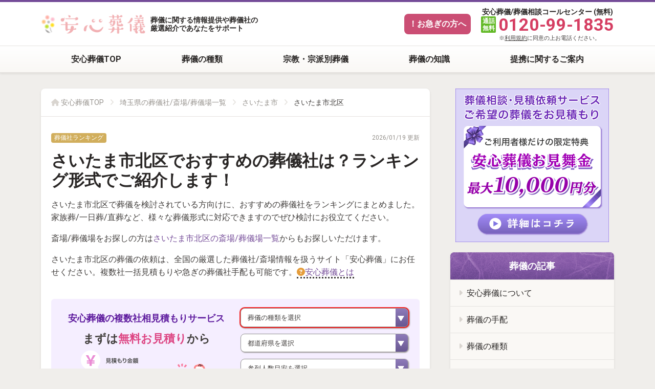

--- FILE ---
content_type: text/html; charset=utf-8
request_url: https://ansinsougi.jp/a-saitama/11102
body_size: 44516
content:
<!DOCTYPE html>
<html lang="ja">
  <head>
    <meta charset="utf-8" />
    <meta content="width=device-width, initial-scale=1.0" name="viewport" />
    <meta content="telephone=no" name="format-detection" />
    <script>
      var initialViewport = 'width=device-width, initial-scale=1.0'; // app/frontend/javascript/media/viewport.jsで使用
    </script>
    <script src="https://asset.ansinsougi.jp/assets/media/viewport-f61408d239057748c17655377bb723525be6aab0.js"></script><title>さいたま市北区でおすすめの葬儀社は？ランキング形式でご紹介します！ | 安心葬儀</title>
    <meta name="description" content="埼玉県さいたま市北区で葬儀をご検討中なら【安心葬儀】。地域の葬儀社や斎場（葬儀式場、火葬場）をランキングや料金プラン、口コミ評価などで比較検討できます。【安心葬儀】はお客様のご予算やご要望に合わせて、最適な葬儀社・斎場探しを無料でサポートいたします。\ 安心葬儀は最安9.9万円から葬儀社をご提案可能 / 家族葬、一日葬、直葬や火葬式などの葬儀も対応可能です。">
    <link rel="canonical" href="https://ansinsougi.jp/a-saitama/11102"><link rel="stylesheet" href="https://asset.ansinsougi.jp/assets/application-first-view-500210ddbabcea3ee6eef7589c28cfd24d6b1826.css" media="all" /><link rel="icon" type="image/x-icon" href="https://asset.ansinsougi.jp/assets/favicon-8566c3806d47810a499d2ee0037f5db7ea3ed556.ico" /><script type="application/ld+json">
      {"@context":"https://schema.org/","@type":"BreadcrumbList","itemListElement":[{"@type":"ListItem","position":1,"item":{"@id":"https://ansinsougi.jp/","name":"安心葬儀TOP"}},{"@type":"ListItem","position":2,"item":{"@id":"https://ansinsougi.jp/a-saitama","name":"埼玉県の葬儀社/斎場/葬儀場一覧"}},{"@type":"ListItem","position":3,"item":{"@id":"https://ansinsougi.jp/a-saitama/11100","name":"さいたま市"}},{"@type":"ListItem","position":4,"item":{"@id":"https://ansinsougi.jp/a-saitama/11102","name":"さいたま市北区"}}]}
    </script>
    <script type="application/ld+json">
      {"@context":"https://schema.org/","@type":"ItemList","itemListOrder":"https://schema.org/ItemListOrderAscending","numberOfItems":20,"itemListElement":[{"@type":"ListItem","position":1,"item":{"@context":"https://schema.org/","@type":"LocalBusiness","name":"さがみ典礼","image":"https://ansinsougi.jp/uploads/funeral_company_image/name/18949/eyecatch_image.jpg","url":"https://ansinsougi.jp/s-5386","telephone":"048-650-3030","priceRange":null,"address":{"@type":"PostalAddress","postalCode":"330-0855","addressCountry":"JP","addressRegion":"埼玉県","addressLocality":"さいたま市大宮区","streetAddress":"上小町535"},"aggregateRating":{"@type":"AggregateRating","ratingValue":"4.4","ratingCount":"316"},"geo":{"@type":"GeoCoordinates","latitude":"35.902796700000565","longitude":"139.6133377122683"}}},{"@type":"ListItem","position":2,"item":{"@context":"https://schema.org/","@type":"LocalBusiness","name":"サイカンシステム株式会社","image":"https://ansinsougi.jp/uploads/funeral_company_image/name/19095/eyecatch_image.jpg","url":"https://ansinsougi.jp/s-10198","telephone":"048-650-3111","priceRange":null,"address":{"@type":"PostalAddress","postalCode":"330-0855","addressCountry":"JP","addressRegion":"埼玉県","addressLocality":"さいたま市大宮区","streetAddress":"上小町535アルファクラブ武蔵野ビル４F"},"aggregateRating":{"@type":"AggregateRating","ratingValue":"4.5","ratingCount":"4"},"geo":{"@type":"GeoCoordinates","latitude":"35.9029149336046","longitude":"139.6132219000296"}}},{"@type":"ListItem","position":3,"item":{"@context":"https://schema.org/","@type":"LocalBusiness","name":"さいたま葬儀サポート","image":"https://ansinsougi.jp/uploads/funeral_company_image/name/18871/eyecatch_image.png","url":"https://ansinsougi.jp/s-1541","priceRange":null,"address":{"@type":"PostalAddress","postalCode":"330-0834","addressCountry":"JP","addressRegion":"埼玉県","addressLocality":"さいたま市大宮区","streetAddress":"天沼町1-621-141 2F"},"aggregateRating":{"@type":"AggregateRating","ratingValue":"4.9","ratingCount":"64"},"geo":{"@type":"GeoCoordinates","latitude":"35.9167393","longitude":"139.6460162"}}},{"@type":"ListItem","position":4,"item":{"@context":"https://schema.org/","@type":"LocalBusiness","name":"彩和葬祭","image":"https://ansinsougi.jp/uploads/funeral_company_image/name/1237/eyecatch_image.jpg","url":"https://ansinsougi.jp/s-17608","telephone":" 048-812-8720","priceRange":null,"address":{"@type":"PostalAddress","postalCode":"337-0005","addressCountry":"JP","addressRegion":"埼玉県","addressLocality":"さいたま市見沼区","streetAddress":"小深作147-36 プライムステイ七里105号"},"aggregateRating":{"@type":"AggregateRating","ratingValue":"4.9","ratingCount":"25"},"geo":{"@type":"GeoCoordinates","latitude":"35.938926","longitude":"139.6660322"}}},{"@type":"ListItem","position":5,"item":{"@context":"https://schema.org/","@type":"LocalBusiness","name":"彩優葬祭","image":"https://ansinsougi.jp/uploads/funeral_company_image/name/16285/eyecatch_image.png","url":"https://ansinsougi.jp/s-19650","telephone":"048-622-7336","priceRange":null,"address":{"@type":"PostalAddress","postalCode":"331-0078","addressCountry":"JP","addressRegion":"埼玉県","addressLocality":"さいたま市西区","streetAddress":"西大宮１丁目２５−１３"},"geo":{"@type":"GeoCoordinates","latitude":"35.92096263100697","longitude":"139.57532931582736"}}},{"@type":"ListItem","position":6,"item":{"@context":"https://schema.org/","@type":"LocalBusiness","name":"株式会社川口典礼","image":"https://ansinsougi.jp/uploads/funeral_company_image/name/17468/eyecatch_image.jpg","url":"https://ansinsougi.jp/s-1435","telephone":"048-281-1117","priceRange":null,"address":{"@type":"PostalAddress","postalCode":"333-0833","addressCountry":"JP","addressRegion":"埼玉県","addressLocality":"川口市","streetAddress":"西新井宿４４０−１"},"aggregateRating":{"@type":"AggregateRating","ratingValue":"4.7","ratingCount":"221"},"geo":{"@type":"GeoCoordinates","latitude":"35.8458599","longitude":"139.732441"}}},{"@type":"ListItem","position":7,"item":{"@context":"https://schema.org/","@type":"LocalBusiness","name":"はじめてのお葬式","image":"https://ansinsougi.jp/uploads/funeral_company_image/name/18502/eyecatch_image.png","url":"https://ansinsougi.jp/s-506","telephone":"03-6300-4711","priceRange":null,"address":{"@type":"PostalAddress","postalCode":"104-0061","addressCountry":"JP","addressRegion":"東京都","addressLocality":"中央区","streetAddress":"銀座１丁目１５−４ ヒューリック銀座一丁目昭和通りビル９F"},"aggregateRating":{"@type":"AggregateRating","ratingValue":"4.8","ratingCount":"152"},"geo":{"@type":"GeoCoordinates","latitude":"35.673776","longitude":"139.7704395"}}},{"@type":"ListItem","position":8,"item":{"@context":"https://schema.org/","@type":"LocalBusiness","name":"有限会社さいたま典礼","image":"https://ansinsougi.jp/uploads/funeral_company_image/name/20287/eyecatch_image.png","url":"https://ansinsougi.jp/s-1495","telephone":"048-854-0278","priceRange":null,"address":{"@type":"PostalAddress","postalCode":"338-0825","addressCountry":"JP","addressRegion":"埼玉県","addressLocality":"さいたま市桜区","streetAddress":"下大久保768-3"},"aggregateRating":{"@type":"AggregateRating","ratingValue":"3.9","ratingCount":"7"},"geo":{"@type":"GeoCoordinates","latitude":"35.865040623663276","longitude":"139.60529185767027"}}},{"@type":"ListItem","position":9,"item":{"@context":"https://schema.org/","@type":"LocalBusiness","name":"株式会社支援葬祭","image":"https://ansinsougi.jp/uploads/funeral_company_image/name/12884/eyecatch_image.jpg","url":"https://ansinsougi.jp/s-1497","telephone":"0120-56-3740","priceRange":null,"address":{"@type":"PostalAddress","postalCode":"330-0835","addressCountry":"JP","addressRegion":"埼玉県","addressLocality":"さいたま市大宮区","streetAddress":"北袋町2-414-1"},"aggregateRating":{"@type":"AggregateRating","ratingValue":"4.9","ratingCount":"52"},"geo":{"@type":"GeoCoordinates","latitude":"35.891020322950816","longitude":"139.64431101896292"}}},{"@type":"ListItem","position":10,"item":{"@context":"https://schema.org/","@type":"LocalBusiness","name":"小さなお葬式","image":"https://ansinsougi.jp/uploads/funeral_company_image/name/677/eyecatch_image.jpg","url":"https://ansinsougi.jp/s-2696","telephone":"06-6131-5936","priceRange":null,"address":{"@type":"PostalAddress","postalCode":"550-0004","addressCountry":"JP","addressRegion":"大阪府","addressLocality":"大阪市西区","streetAddress":"靱本町1-6-3"},"aggregateRating":{"@type":"AggregateRating","ratingValue":"4.5","ratingCount":"962"},"geo":{"@type":"GeoCoordinates","latitude":"34.6858494","longitude":"135.497505"}}},{"@type":"ListItem","position":11,"item":{"@context":"https://schema.org/","@type":"LocalBusiness","name":"家族葬の心幸","image":"https://ansinsougi.jp/uploads/funeral_company_image/name/17276/eyecatch_image.png","url":"https://ansinsougi.jp/s-19270","telephone":"049-299-8048","priceRange":null,"address":{"@type":"PostalAddress","postalCode":"350-1103","addressCountry":"JP","addressRegion":"埼玉県","addressLocality":"川越市","streetAddress":"霞ケ関東5-27-22"},"aggregateRating":{"@type":"AggregateRating","ratingValue":"4.9","ratingCount":"19"},"geo":{"@type":"GeoCoordinates","latitude":"35.92117894609666","longitude":"139.46626419999998"}}},{"@type":"ListItem","position":12,"item":{"@context":"https://schema.org/","@type":"LocalBusiness","name":"きずなメモリアルサービス","image":"https://ansinsougi.jp/uploads/funeral_company_image/name/561/eyecatch_image.jpg","url":"https://ansinsougi.jp/s-17306","priceRange":null,"address":{"@type":"PostalAddress","postalCode":"344-0064","addressCountry":"JP","addressRegion":"埼玉県","addressLocality":"春日部市","streetAddress":"南１丁目１−７　東部地域振興ふれあい拠点施設５階"},"geo":{"@type":"GeoCoordinates","latitude":"36.0506626","longitude":"139.7881143"}}},{"@type":"ListItem","position":13,"item":{"@context":"https://schema.org/","@type":"LocalBusiness","name":"さざなみ堂","image":"https://ansinsougi.jp/uploads/funeral_company_image/name/1395/eyecatch_image.JPG","url":"https://ansinsougi.jp/s-17334","priceRange":null,"address":{"@type":"PostalAddress","postalCode":"359-0038","addressCountry":"JP","addressRegion":"埼玉県","addressLocality":"所沢市","streetAddress":"北秋津"},"aggregateRating":{"@type":"AggregateRating","ratingValue":"4.9","ratingCount":"3"},"geo":{"@type":"GeoCoordinates","latitude":"35.77867639999999","longitude":"139.4762972"}}},{"@type":"ListItem","position":14,"item":{"@context":"https://schema.org/","@type":"LocalBusiness","name":"彩愛メモリアルのお葬式","image":"https://ansinsougi.jp/uploads/funeral_hall_image/name/2203/eyecatch_hall20200707-407-b40603.jpg","url":"https://ansinsougi.jp/s-1463","telephone":"0120-844-311","priceRange":null,"address":{"@type":"PostalAddress","postalCode":"331-0812","addressCountry":"JP","addressRegion":"埼玉県","addressLocality":"さいたま市北区","streetAddress":"宮原町2丁目44番1号"},"aggregateRating":{"@type":"AggregateRating","ratingValue":"4.2","ratingCount":"2"},"geo":{"@type":"GeoCoordinates","latitude":"35.9399146","longitude":"139.6143908"}}},{"@type":"ListItem","position":15,"item":{"@context":"https://schema.org/","@type":"LocalBusiness","name":"株式会社天陽セレモニー","image":"https://ansinsougi.jp/uploads/funeral_company_image/name/3290/eyecatch_image.jpg","url":"https://ansinsougi.jp/s-1667","telephone":"048-657-8001","priceRange":null,"address":{"@type":"PostalAddress","postalCode":"363-0013","addressCountry":"JP","addressRegion":"埼玉県","addressLocality":"桶川市","streetAddress":"東1-9-20-203"},"aggregateRating":{"@type":"AggregateRating","ratingValue":"4.7","ratingCount":"13"},"geo":{"@type":"GeoCoordinates","latitude":"36.0006219","longitude":"139.5694978"}}},{"@type":"ListItem","position":16,"item":{"@context":"https://schema.org/","@type":"LocalBusiness","name":"小さなお別れ会 さよならのカタチ","image":"https://ansinsougi.jp/uploads/funeral_company_image/name/15450/eyecatch_image.jpg","url":"https://ansinsougi.jp/s-1556","telephone":"049-293-3808","priceRange":null,"address":{"@type":"PostalAddress","postalCode":"354-0004","addressCountry":"JP","addressRegion":"埼玉県","addressLocality":"富士見市","streetAddress":"下南畑377-1"},"aggregateRating":{"@type":"AggregateRating","ratingValue":"5.0","ratingCount":"3"},"geo":{"@type":"GeoCoordinates","latitude":"35.85271520000001","longitude":"139.5712889"}}},{"@type":"ListItem","position":17,"item":{"@context":"https://schema.org/","@type":"LocalBusiness","name":"むさしの葬祭","image":"https://ansinsougi.jp/uploads/funeral_company_image/name/18481/eyecatch_image.png","url":"https://ansinsougi.jp/s-210","telephone":"0120-766-376","priceRange":null,"address":{"@type":"PostalAddress","postalCode":"357-0031","addressCountry":"JP","addressRegion":"埼玉県","addressLocality":"飯能市","streetAddress":"山手町17-2-11"},"aggregateRating":{"@type":"AggregateRating","ratingValue":"5.0","ratingCount":"9"},"geo":{"@type":"GeoCoordinates","latitude":"35.701682","longitude":"139.528309"}}},{"@type":"ListItem","position":18,"item":{"@context":"https://schema.org/","@type":"LocalBusiness","name":"セレモニーユニット","image":"https://ansinsougi.jp/uploads/funeral_company_image/name/17982/eyecatch_image.jpg","url":"https://ansinsougi.jp/s-18292","telephone":"0120-776-414","priceRange":null,"address":{"@type":"PostalAddress","postalCode":"338-0812","addressCountry":"JP","addressRegion":"埼玉県","addressLocality":"さいたま市桜区","streetAddress":"神田587-12"},"aggregateRating":{"@type":"AggregateRating","ratingValue":"5.0","ratingCount":"17"},"geo":{"@type":"GeoCoordinates","latitude":"35.87728386603779","longitude":"139.6085362"}}},{"@type":"ListItem","position":19,"item":{"@context":"https://schema.org/","@type":"LocalBusiness","name":"あおばの火葬式","image":"https://ansinsougi.jp/uploads/funeral_company_image/name/16781/eyecatch_image.png","url":"https://ansinsougi.jp/s-19633","telephone":"0120-05-7711","priceRange":null,"address":{"@type":"PostalAddress","postalCode":"350-1117","addressCountry":"JP","addressRegion":"埼玉県","addressLocality":"川越市","streetAddress":"広栄町１１番地３"},"aggregateRating":{"@type":"AggregateRating","ratingValue":"5.0","ratingCount":"13"},"geo":{"@type":"GeoCoordinates","latitude":"35.90328235675799","longitude":"139.46945206931153"}}},{"@type":"ListItem","position":20,"item":{"@context":"https://schema.org/","@type":"LocalBusiness","name":"さいたま斎苑　さくら草会館","image":"https://ansinsougi.jp/uploads/funeral_company_image/name/19789/eyecatch_image.png","url":"https://ansinsougi.jp/s-1485","telephone":"048-710-9890","priceRange":null,"address":{"@type":"PostalAddress","postalCode":"336-0021","addressCountry":"JP","addressRegion":"埼玉県","addressLocality":"さいたま市南区","streetAddress":"別所6-16-12"},"geo":{"@type":"GeoCoordinates","latitude":"35.8470426","longitude":"139.6439429"}}}]}
    </script>
    <script type="application/ld+json">
      {"@context":"https://schema.org/","@type":"CollectionPage","name":"さいたま市北区 (埼玉県) の葬儀社ランキング","url":"https://ansinsougi.jp/a-saitama/11102","mainEntity":{"@context":"https://schema.org/","@type":"ItemList","itemListOrder":"https://schema.org/ItemListOrderAscending","numberOfItems":20,"itemListElement":[{"@type":"ListItem","position":1,"item":{"@context":"https://schema.org/","@type":"WebPage","headline":"さいたま市北区でおすすめの葬儀社は？ランキング形式でご紹介します！","description":"埼玉県さいたま市北区で葬儀をご検討中なら【安心葬儀】。地域の葬儀社や斎場（葬儀式場、火葬場）をランキングや料金プラン、口コミ評価などで比較検討できます。【安心葬儀】はお客様のご予算やご要望に合わせて、最適な葬儀社・斎場探しを無料でサポートいたします。\\ 安心葬儀は最安9.9万円から葬儀社をご提案可能 / 家族葬、一日葬、直葬や火葬式などの葬儀も対応可能です。","url":"https://ansinsougi.jp/s-5386","image":"https://ansinsougi.jp/uploads/funeral_company_image/name/18949/eyecatch_image.jpg","datePublished":"2019-05-29T16:32:40.000+09:00","dateModified":"2026-01-15T14:47:16.115+09:00","author":{"@type":"Organization","name":"さがみ典礼","url":"https://ansinsougi.jp/s-5386","address":"埼玉県さいたま市大宮区上小町535"}}},{"@type":"ListItem","position":2,"item":{"@context":"https://schema.org/","@type":"WebPage","headline":"さいたま市北区でおすすめの葬儀社は？ランキング形式でご紹介します！","description":"埼玉県さいたま市北区で葬儀をご検討中なら【安心葬儀】。地域の葬儀社や斎場（葬儀式場、火葬場）をランキングや料金プラン、口コミ評価などで比較検討できます。【安心葬儀】はお客様のご予算やご要望に合わせて、最適な葬儀社・斎場探しを無料でサポートいたします。\\ 安心葬儀は最安9.9万円から葬儀社をご提案可能 / 家族葬、一日葬、直葬や火葬式などの葬儀も対応可能です。","url":"https://ansinsougi.jp/s-10198","image":"https://ansinsougi.jp/uploads/funeral_company_image/name/19095/eyecatch_image.jpg","datePublished":"2020-10-12T15:38:19.000+09:00","dateModified":"2026-01-05T10:21:16.000+09:00","author":{"@type":"Organization","name":"サイカンシステム株式会社","url":"https://ansinsougi.jp/s-10198","address":"埼玉県さいたま市大宮区上小町535アルファクラブ武蔵野ビル４F"}}},{"@type":"ListItem","position":3,"item":{"@context":"https://schema.org/","@type":"WebPage","headline":"さいたま市北区でおすすめの葬儀社は？ランキング形式でご紹介します！","description":"埼玉県さいたま市北区で葬儀をご検討中なら【安心葬儀】。地域の葬儀社や斎場（葬儀式場、火葬場）をランキングや料金プラン、口コミ評価などで比較検討できます。【安心葬儀】はお客様のご予算やご要望に合わせて、最適な葬儀社・斎場探しを無料でサポートいたします。\\ 安心葬儀は最安9.9万円から葬儀社をご提案可能 / 家族葬、一日葬、直葬や火葬式などの葬儀も対応可能です。","url":"https://ansinsougi.jp/s-1541","image":"https://ansinsougi.jp/uploads/funeral_company_image/name/18871/eyecatch_image.png","datePublished":"2019-05-29T16:38:34.000+09:00","dateModified":"2025-12-15T11:50:33.862+09:00","author":{"@type":"Organization","name":"さいたま葬儀サポート","url":"https://ansinsougi.jp/s-1541","address":"埼玉県さいたま市大宮区天沼町1-621-141 2F"}}},{"@type":"ListItem","position":4,"item":{"@context":"https://schema.org/","@type":"WebPage","headline":"さいたま市北区でおすすめの葬儀社は？ランキング形式でご紹介します！","description":"埼玉県さいたま市北区で葬儀をご検討中なら【安心葬儀】。地域の葬儀社や斎場（葬儀式場、火葬場）をランキングや料金プラン、口コミ評価などで比較検討できます。【安心葬儀】はお客様のご予算やご要望に合わせて、最適な葬儀社・斎場探しを無料でサポートいたします。\\ 安心葬儀は最安9.9万円から葬儀社をご提案可能 / 家族葬、一日葬、直葬や火葬式などの葬儀も対応可能です。","url":"https://ansinsougi.jp/s-17608","image":"https://ansinsougi.jp/uploads/funeral_company_image/name/1237/eyecatch_image.jpg","datePublished":"2021-07-27T16:19:34.000+09:00","dateModified":"2026-01-12T11:21:05.000+09:00","author":{"@type":"Organization","name":"彩和葬祭","url":"https://ansinsougi.jp/s-17608","address":"埼玉県さいたま市見沼区小深作147-36 プライムステイ七里105号"}}},{"@type":"ListItem","position":5,"item":{"@context":"https://schema.org/","@type":"WebPage","headline":"さいたま市北区でおすすめの葬儀社は？ランキング形式でご紹介します！","description":"埼玉県さいたま市北区で葬儀をご検討中なら【安心葬儀】。地域の葬儀社や斎場（葬儀式場、火葬場）をランキングや料金プラン、口コミ評価などで比較検討できます。【安心葬儀】はお客様のご予算やご要望に合わせて、最適な葬儀社・斎場探しを無料でサポートいたします。\\ 安心葬儀は最安9.9万円から葬儀社をご提案可能 / 家族葬、一日葬、直葬や火葬式などの葬儀も対応可能です。","url":"https://ansinsougi.jp/s-19650","image":"https://ansinsougi.jp/uploads/funeral_company_image/name/16285/eyecatch_image.png","datePublished":"2024-11-13T09:39:48.000+09:00","dateModified":"2025-11-20T17:55:09.000+09:00","author":{"@type":"Organization","name":"彩優葬祭","url":"https://ansinsougi.jp/s-19650","address":"埼玉県さいたま市西区西大宮１丁目２５−１３"}}},{"@type":"ListItem","position":6,"item":{"@context":"https://schema.org/","@type":"WebPage","headline":"さいたま市北区でおすすめの葬儀社は？ランキング形式でご紹介します！","description":"埼玉県さいたま市北区で葬儀をご検討中なら【安心葬儀】。地域の葬儀社や斎場（葬儀式場、火葬場）をランキングや料金プラン、口コミ評価などで比較検討できます。【安心葬儀】はお客様のご予算やご要望に合わせて、最適な葬儀社・斎場探しを無料でサポートいたします。\\ 安心葬儀は最安9.9万円から葬儀社をご提案可能 / 家族葬、一日葬、直葬や火葬式などの葬儀も対応可能です。","url":"https://ansinsougi.jp/s-1435","image":"https://ansinsougi.jp/uploads/funeral_company_image/name/17468/eyecatch_image.jpg","datePublished":"2019-05-29T16:38:46.000+09:00","dateModified":"2026-01-06T17:07:15.833+09:00","author":{"@type":"Organization","name":"株式会社川口典礼","url":"https://ansinsougi.jp/s-1435","address":"埼玉県川口市西新井宿４４０−１"}}},{"@type":"ListItem","position":7,"item":{"@context":"https://schema.org/","@type":"WebPage","headline":"さいたま市北区でおすすめの葬儀社は？ランキング形式でご紹介します！","description":"埼玉県さいたま市北区で葬儀をご検討中なら【安心葬儀】。地域の葬儀社や斎場（葬儀式場、火葬場）をランキングや料金プラン、口コミ評価などで比較検討できます。【安心葬儀】はお客様のご予算やご要望に合わせて、最適な葬儀社・斎場探しを無料でサポートいたします。\\ 安心葬儀は最安9.9万円から葬儀社をご提案可能 / 家族葬、一日葬、直葬や火葬式などの葬儀も対応可能です。","url":"https://ansinsougi.jp/s-506","image":"https://ansinsougi.jp/uploads/funeral_company_image/name/18502/eyecatch_image.png","datePublished":"2019-05-29T16:40:09.000+09:00","dateModified":"2025-12-25T16:16:48.000+09:00","author":{"@type":"Organization","name":"はじめてのお葬式","url":"https://ansinsougi.jp/s-506","address":"東京都中央区銀座１丁目１５−４ ヒューリック銀座一丁目昭和通りビル９F"}}},{"@type":"ListItem","position":8,"item":{"@context":"https://schema.org/","@type":"WebPage","headline":"さいたま市北区でおすすめの葬儀社は？ランキング形式でご紹介します！","description":"埼玉県さいたま市北区で葬儀をご検討中なら【安心葬儀】。地域の葬儀社や斎場（葬儀式場、火葬場）をランキングや料金プラン、口コミ評価などで比較検討できます。【安心葬儀】はお客様のご予算やご要望に合わせて、最適な葬儀社・斎場探しを無料でサポートいたします。\\ 安心葬儀は最安9.9万円から葬儀社をご提案可能 / 家族葬、一日葬、直葬や火葬式などの葬儀も対応可能です。","url":"https://ansinsougi.jp/s-1495","image":"https://ansinsougi.jp/uploads/funeral_company_image/name/20287/eyecatch_image.png","datePublished":"2019-05-29T16:38:39.000+09:00","dateModified":"2026-01-21T17:33:34.000+09:00","author":{"@type":"Organization","name":"有限会社さいたま典礼","url":"https://ansinsougi.jp/s-1495","address":"埼玉県さいたま市桜区下大久保768-3"}}},{"@type":"ListItem","position":9,"item":{"@context":"https://schema.org/","@type":"WebPage","headline":"さいたま市北区でおすすめの葬儀社は？ランキング形式でご紹介します！","description":"埼玉県さいたま市北区で葬儀をご検討中なら【安心葬儀】。地域の葬儀社や斎場（葬儀式場、火葬場）をランキングや料金プラン、口コミ評価などで比較検討できます。【安心葬儀】はお客様のご予算やご要望に合わせて、最適な葬儀社・斎場探しを無料でサポートいたします。\\ 安心葬儀は最安9.9万円から葬儀社をご提案可能 / 家族葬、一日葬、直葬や火葬式などの葬儀も対応可能です。","url":"https://ansinsougi.jp/s-1497","image":"https://ansinsougi.jp/uploads/funeral_company_image/name/12884/eyecatch_image.jpg","datePublished":"2019-05-29T16:38:39.000+09:00","dateModified":"2025-10-14T16:22:49.289+09:00","author":{"@type":"Organization","name":"株式会社支援葬祭","url":"https://ansinsougi.jp/s-1497","address":"埼玉県さいたま市大宮区北袋町2-414-1"}}},{"@type":"ListItem","position":10,"item":{"@context":"https://schema.org/","@type":"WebPage","headline":"さいたま市北区でおすすめの葬儀社は？ランキング形式でご紹介します！","description":"埼玉県さいたま市北区で葬儀をご検討中なら【安心葬儀】。地域の葬儀社や斎場（葬儀式場、火葬場）をランキングや料金プラン、口コミ評価などで比較検討できます。【安心葬儀】はお客様のご予算やご要望に合わせて、最適な葬儀社・斎場探しを無料でサポートいたします。\\ 安心葬儀は最安9.9万円から葬儀社をご提案可能 / 家族葬、一日葬、直葬や火葬式などの葬儀も対応可能です。","url":"https://ansinsougi.jp/s-2696","image":"https://ansinsougi.jp/uploads/funeral_company_image/name/677/eyecatch_image.jpg","datePublished":"2019-05-29T16:36:43.000+09:00","dateModified":"2026-01-14T14:37:57.707+09:00","author":{"@type":"Organization","name":"小さなお葬式","url":"https://ansinsougi.jp/s-2696","address":"大阪府大阪市西区靱本町1-6-3"}}},{"@type":"ListItem","position":11,"item":{"@context":"https://schema.org/","@type":"WebPage","headline":"さいたま市北区でおすすめの葬儀社は？ランキング形式でご紹介します！","description":"埼玉県さいたま市北区で葬儀をご検討中なら【安心葬儀】。地域の葬儀社や斎場（葬儀式場、火葬場）をランキングや料金プラン、口コミ評価などで比較検討できます。【安心葬儀】はお客様のご予算やご要望に合わせて、最適な葬儀社・斎場探しを無料でサポートいたします。\\ 安心葬儀は最安9.9万円から葬儀社をご提案可能 / 家族葬、一日葬、直葬や火葬式などの葬儀も対応可能です。","url":"https://ansinsougi.jp/s-19270","image":"https://ansinsougi.jp/uploads/funeral_company_image/name/17276/eyecatch_image.png","datePublished":"2024-05-30T15:13:52.000+09:00","dateModified":"2026-01-05T10:21:14.000+09:00","author":{"@type":"Organization","name":"家族葬の心幸","url":"https://ansinsougi.jp/s-19270","address":"埼玉県川越市霞ケ関東5-27-22"}}},{"@type":"ListItem","position":12,"item":{"@context":"https://schema.org/","@type":"WebPage","headline":"さいたま市北区でおすすめの葬儀社は？ランキング形式でご紹介します！","description":"埼玉県さいたま市北区で葬儀をご検討中なら【安心葬儀】。地域の葬儀社や斎場（葬儀式場、火葬場）をランキングや料金プラン、口コミ評価などで比較検討できます。【安心葬儀】はお客様のご予算やご要望に合わせて、最適な葬儀社・斎場探しを無料でサポートいたします。\\ 安心葬儀は最安9.9万円から葬儀社をご提案可能 / 家族葬、一日葬、直葬や火葬式などの葬儀も対応可能です。","url":"https://ansinsougi.jp/s-17306","image":"https://ansinsougi.jp/uploads/funeral_company_image/name/561/eyecatch_image.jpg","datePublished":"2020-06-10T14:43:46.000+09:00","dateModified":"2026-01-20T16:14:42.000+09:00","author":{"@type":"Organization","name":"きずなメモリアルサービス","url":"https://ansinsougi.jp/s-17306","address":"埼玉県春日部市南１丁目１−７　東部地域振興ふれあい拠点施設５階"}}},{"@type":"ListItem","position":13,"item":{"@context":"https://schema.org/","@type":"WebPage","headline":"さいたま市北区でおすすめの葬儀社は？ランキング形式でご紹介します！","description":"埼玉県さいたま市北区で葬儀をご検討中なら【安心葬儀】。地域の葬儀社や斎場（葬儀式場、火葬場）をランキングや料金プラン、口コミ評価などで比較検討できます。【安心葬儀】はお客様のご予算やご要望に合わせて、最適な葬儀社・斎場探しを無料でサポートいたします。\\ 安心葬儀は最安9.9万円から葬儀社をご提案可能 / 家族葬、一日葬、直葬や火葬式などの葬儀も対応可能です。","url":"https://ansinsougi.jp/s-17334","image":"https://ansinsougi.jp/uploads/funeral_company_image/name/1395/eyecatch_image.JPG","datePublished":"2021-04-12T11:14:09.000+09:00","dateModified":"2025-12-22T23:03:59.000+09:00","author":{"@type":"Organization","name":"さざなみ堂","url":"https://ansinsougi.jp/s-17334","address":"埼玉県所沢市北秋津"}}},{"@type":"ListItem","position":14,"item":{"@context":"https://schema.org/","@type":"WebPage","headline":"さいたま市北区でおすすめの葬儀社は？ランキング形式でご紹介します！","description":"埼玉県さいたま市北区で葬儀をご検討中なら【安心葬儀】。地域の葬儀社や斎場（葬儀式場、火葬場）をランキングや料金プラン、口コミ評価などで比較検討できます。【安心葬儀】はお客様のご予算やご要望に合わせて、最適な葬儀社・斎場探しを無料でサポートいたします。\\ 安心葬儀は最安9.9万円から葬儀社をご提案可能 / 家族葬、一日葬、直葬や火葬式などの葬儀も対応可能です。","url":"https://ansinsougi.jp/s-1463","image":"https://ansinsougi.jp/uploads/funeral_hall_image/name/2203/eyecatch_hall20200707-407-b40603.jpg","datePublished":"2019-05-29T16:38:43.000+09:00"}},{"@type":"ListItem","position":15,"item":{"@context":"https://schema.org/","@type":"WebPage","headline":"さいたま市北区でおすすめの葬儀社は？ランキング形式でご紹介します！","description":"埼玉県さいたま市北区で葬儀をご検討中なら【安心葬儀】。地域の葬儀社や斎場（葬儀式場、火葬場）をランキングや料金プラン、口コミ評価などで比較検討できます。【安心葬儀】はお客様のご予算やご要望に合わせて、最適な葬儀社・斎場探しを無料でサポートいたします。\\ 安心葬儀は最安9.9万円から葬儀社をご提案可能 / 家族葬、一日葬、直葬や火葬式などの葬儀も対応可能です。","url":"https://ansinsougi.jp/s-1667","image":"https://ansinsougi.jp/uploads/funeral_company_image/name/3290/eyecatch_image.jpg","datePublished":"2019-05-29T16:38:23.000+09:00","dateModified":"2025-11-21T12:37:35.501+09:00","author":{"@type":"Organization","name":"株式会社天陽セレモニー","url":"https://ansinsougi.jp/s-1667","address":"埼玉県桶川市東1-9-20-203"}}},{"@type":"ListItem","position":16,"item":{"@context":"https://schema.org/","@type":"WebPage","headline":"さいたま市北区でおすすめの葬儀社は？ランキング形式でご紹介します！","description":"埼玉県さいたま市北区で葬儀をご検討中なら【安心葬儀】。地域の葬儀社や斎場（葬儀式場、火葬場）をランキングや料金プラン、口コミ評価などで比較検討できます。【安心葬儀】はお客様のご予算やご要望に合わせて、最適な葬儀社・斎場探しを無料でサポートいたします。\\ 安心葬儀は最安9.9万円から葬儀社をご提案可能 / 家族葬、一日葬、直葬や火葬式などの葬儀も対応可能です。","url":"https://ansinsougi.jp/s-1556","image":"https://ansinsougi.jp/uploads/funeral_company_image/name/15450/eyecatch_image.jpg","datePublished":"2019-05-29T16:38:33.000+09:00","dateModified":"2025-12-05T10:21:14.000+09:00","author":{"@type":"Organization","name":"小さなお別れ会 さよならのカタチ","url":"https://ansinsougi.jp/s-1556","address":"埼玉県富士見市下南畑377-1"}}},{"@type":"ListItem","position":17,"item":{"@context":"https://schema.org/","@type":"WebPage","headline":"さいたま市北区でおすすめの葬儀社は？ランキング形式でご紹介します！","description":"埼玉県さいたま市北区で葬儀をご検討中なら【安心葬儀】。地域の葬儀社や斎場（葬儀式場、火葬場）をランキングや料金プラン、口コミ評価などで比較検討できます。【安心葬儀】はお客様のご予算やご要望に合わせて、最適な葬儀社・斎場探しを無料でサポートいたします。\\ 安心葬儀は最安9.9万円から葬儀社をご提案可能 / 家族葬、一日葬、直葬や火葬式などの葬儀も対応可能です。","url":"https://ansinsougi.jp/s-210","image":"https://ansinsougi.jp/uploads/funeral_company_image/name/18481/eyecatch_image.png","datePublished":"2019-05-29T16:40:37.000+09:00","dateModified":"2025-12-05T10:21:15.000+09:00","author":{"@type":"Organization","name":"むさしの葬祭","url":"https://ansinsougi.jp/s-210","address":"埼玉県飯能市山手町17-2-11"}}},{"@type":"ListItem","position":18,"item":{"@context":"https://schema.org/","@type":"WebPage","headline":"さいたま市北区でおすすめの葬儀社は？ランキング形式でご紹介します！","description":"埼玉県さいたま市北区で葬儀をご検討中なら【安心葬儀】。地域の葬儀社や斎場（葬儀式場、火葬場）をランキングや料金プラン、口コミ評価などで比較検討できます。【安心葬儀】はお客様のご予算やご要望に合わせて、最適な葬儀社・斎場探しを無料でサポートいたします。\\ 安心葬儀は最安9.9万円から葬儀社をご提案可能 / 家族葬、一日葬、直葬や火葬式などの葬儀も対応可能です。","url":"https://ansinsougi.jp/s-18292","image":"https://ansinsougi.jp/uploads/funeral_company_image/name/17982/eyecatch_image.jpg","datePublished":"2022-01-26T11:57:51.000+09:00","dateModified":"2025-11-07T14:57:42.000+09:00","author":{"@type":"Organization","name":"セレモニーユニット","url":"https://ansinsougi.jp/s-18292","address":"埼玉県さいたま市桜区神田587-12"}}},{"@type":"ListItem","position":19,"item":{"@context":"https://schema.org/","@type":"WebPage","headline":"さいたま市北区でおすすめの葬儀社は？ランキング形式でご紹介します！","description":"埼玉県さいたま市北区で葬儀をご検討中なら【安心葬儀】。地域の葬儀社や斎場（葬儀式場、火葬場）をランキングや料金プラン、口コミ評価などで比較検討できます。【安心葬儀】はお客様のご予算やご要望に合わせて、最適な葬儀社・斎場探しを無料でサポートいたします。\\ 安心葬儀は最安9.9万円から葬儀社をご提案可能 / 家族葬、一日葬、直葬や火葬式などの葬儀も対応可能です。","url":"https://ansinsougi.jp/s-19633","image":"https://ansinsougi.jp/uploads/funeral_company_image/name/16781/eyecatch_image.png","datePublished":"2024-08-27T09:45:08.000+09:00","dateModified":"2026-01-05T10:21:15.000+09:00","author":{"@type":"Organization","name":"あおばの火葬式","url":"https://ansinsougi.jp/s-19633","address":"埼玉県川越市広栄町１１番地３"}}},{"@type":"ListItem","position":20,"item":{"@context":"https://schema.org/","@type":"WebPage","headline":"さいたま市北区でおすすめの葬儀社は？ランキング形式でご紹介します！","description":"埼玉県さいたま市北区で葬儀をご検討中なら【安心葬儀】。地域の葬儀社や斎場（葬儀式場、火葬場）をランキングや料金プラン、口コミ評価などで比較検討できます。【安心葬儀】はお客様のご予算やご要望に合わせて、最適な葬儀社・斎場探しを無料でサポートいたします。\\ 安心葬儀は最安9.9万円から葬儀社をご提案可能 / 家族葬、一日葬、直葬や火葬式などの葬儀も対応可能です。","url":"https://ansinsougi.jp/s-1485","image":"https://ansinsougi.jp/uploads/funeral_company_image/name/19789/eyecatch_image.png","datePublished":"2019-05-29T16:38:40.000+09:00","dateModified":"2025-12-16T19:33:26.000+09:00","author":{"@type":"Organization","name":"さいたま斎苑　さくら草会館","url":"https://ansinsougi.jp/s-1485","address":"埼玉県さいたま市南区別所6-16-12"}}}]}}
    </script>
    <script type="application/ld+json">
      {"@context":"https://schema.org/","@type":"FAQPage","mainEntity":[{"@type":"Question","name":"さいたま市北区の近隣の火葬場を教えてください","acceptedAnswer":{"@type":"Answer","text":"さいたま市北区の近隣に\u003ca href=\"/s-102139\"\u003e上尾伊奈斎場つつじ苑\u003c/a\u003e(上尾市)があります。他に\u003ca href=\"/s-102143\"\u003e大宮聖苑\u003c/a\u003e(さいたま市見沼区)、\u003ca href=\"/s-102133\"\u003e浦和斎場\u003c/a\u003e(さいたま市桜区)があります。葬儀の後は火葬場に移動する必要があるため、火葬場併設か近隣の式場を選ぶと移動の負担がおさえられます。"}},{"@type":"Question","name":"さいたま市北区でよく利用される斎場はどこですか？","acceptedAnswer":{"@type":"Answer","text":"\u003ca data-count=\"6\" href=\"/s-109322\"\u003eさがみ典礼 サイカンホール プリエ宮原\u003c/a\u003e、\u003ca data-count=\"4\" href=\"/s-109323\"\u003eさがみ典礼 東大成葬斎センター\u003c/a\u003e、\u003ca data-count=\"3\" href=\"/s-102190\"\u003eセレモニーホール 聖蓮\u003c/a\u003e 等がよく利用されております。"}},{"@type":"Question","name":"さいたま市北区で感染症対策している葬儀社を教えてください","acceptedAnswer":{"@type":"Answer","text":"\u003ca href=\"/s-5386\"\u003eさがみ典礼\u003c/a\u003e、\u003ca href=\"/s-10198\"\u003eサイカンシステム株式会社\u003c/a\u003e、\u003ca href=\"/s-1541\"\u003eさいたま葬儀サポート\u003c/a\u003e 等が感染症対策を行った葬儀を実施しています。安心葬儀でご案内可能です。"}},{"@type":"Question","name":"さいたま市北区で利用できる火葬式の安価な葬儀社を教えてください","acceptedAnswer":{"@type":"Answer","text":"\u003ca href=\"/s-19633\"\u003eあおばの火葬式\u003c/a\u003eのプラン(¥77,000)、\u003ca href=\"/s-17608\"\u003e彩和葬祭\u003c/a\u003eのプラン(¥80,000)、\u003ca href=\"/s-1435\"\u003e株式会社川口典礼\u003c/a\u003eのプラン(¥88,000)などがあります。安心葬儀でご案内可能です。"}},{"@type":"Question","name":"さいたま市北区で利用できる一日葬の安価な葬儀社を教えてください","acceptedAnswer":{"@type":"Answer","text":"\u003ca href=\"/s-19726\"\u003e瑞穂セレモニー\u003c/a\u003eのプラン(¥162,800)、\u003ca href=\"/s-1515\"\u003e立ち華葬祭\u003c/a\u003eのプラン(¥217,800)、\u003ca href=\"/s-1481\"\u003eアイワセレモニー\u003c/a\u003eのプラン(¥217,800)などがあります。安心葬儀でご案内可能です。"}},{"@type":"Question","name":"さいたま市北区で利用できる家族葬の安価な葬儀社を教えてください","acceptedAnswer":{"@type":"Answer","text":"\u003ca href=\"/s-1559\"\u003e株式会社まとばセレモニー\u003c/a\u003eのプラン(¥198,000)、\u003ca href=\"/s-63\"\u003e株式会社シニアのミカタセレモニー\u003c/a\u003eのプラン(¥253,000)、\u003ca href=\"/s-17608\"\u003e彩和葬祭\u003c/a\u003eのプラン(¥270,000)などがあります。安心葬儀でご案内可能です。"}}]}
    </script><script>
    window.dataLayer = window.dataLayer || [];
    
      dataLayer.push({page_group: "area"});
      dataLayer.push({page_category: "saitama"});
      dataLayer.push({page_id: "11102"});
    </script>
    
    <script>
      dataLayer.push({landing_page_group: "area"});
      dataLayer.push({landing_page_category: "saitama"});
      dataLayer.push({landing_page_id: "11102"});
    </script>
    
    <script>
    window.as = window.as || [];
    as.tset = '04';
    as.tset_tel = '0120-99-1835';
    </script>
    
    
    <!-- Google Tag Manager -->
    <script>(function(w,d,s,l,i){w[l]=w[l]||[];w[l].push({'gtm.start':
    new Date().getTime(),event:'gtm.js'});var f=d.getElementsByTagName(s)[0],
    j=d.createElement(s),dl=l!='dataLayer'?'&l='+l:'';j.async=true;j.src=
    'https://www.googletagmanager.com/gtm.js?id='+i+dl;f.parentNode.insertBefore(j,f);
    })(window,document,'script','dataLayer','GTM-N7BDFVX');</script>
    <!-- End Google Tag Manager -->
    
    <meta name="facebook-domain-verification" content="l3gnnh59j10sj3w0udgztre84b9dva" />
    
    <script src='https://js.sentry-cdn.com/8196066bf5a249b794953b8a1afd7b17.min.js' crossorigin="anonymous"></script>
    
    <script>
      Sentry.init({
        dsn: 'https://8196066bf5a249b794953b8a1afd7b17@o89869.ingest.sentry.io/5471375',
        environment: 'production',
        ignoreErrors: [
            'SyntaxError: Unexpected token*',
            'TypeError: undefined is not an object*',
            'Error: Syntax error*'
        ]
      });
    </script>
    <meta name="csrf-param" content="authenticity_token" />
    <meta name="csrf-token" content="F2uC5BNganENDEhBXPBHXqwwxKepHfVzPGg34-L8I4kbTbvqksygLvuWYVMBjbYcKSAqXEsRXxykAR2NRuGm0A" />
  </head>
  <body>
    <!-- Google Tag Manager (noscript) -->
    <noscript><iframe src="https://www.googletagmanager.com/ns.html?id=GTM-N7BDFVX"
    height="0" width="0" style="display:none;visibility:hidden"></iframe></noscript>
    <!-- End Google Tag Manager (noscript) -->
    
    <header class="l-globalHeader-wrapper">
      <div class="container">
        <div class="l-globalHeader">
          <div class="l-globalHeader-logo">
            <a href="/"><img src="https://asset.ansinsougi.jp/assets/application/logo-47ad58e71009f98fc73a3803cedc52798982563a.png" alt="安心葬儀" width="500" height="98" /></a>
          </div>
          <div class="l-globalHeader-lead">
            <div class="d-md-none text-center">
              葬儀のご依頼/ご相談<br />一括見積なら | 安心葬儀
            </div>
            <div class="d-none d-lg-block">
              葬儀に関する情報提供や葬儀社の<br />厳選紹介であなたをサポート
            </div>
          </div>
          <div class="l-globalHeader-emergencyBtn">
            <button class="_button d-md-none"><a href="/lp/emergency01?link_code=Media_Emergency&amp;utm_campaign=g-area.c-saitama.id-11102">お急ぎ<br />の方へ</a></button><button class="_button d-none d-md-block"><a href="/lp/emergency01?link_code=Media_Emergency&amp;utm_campaign=g-area.c-saitama.id-11102">！お急ぎの方へ</a></button>
          </div>
          <div class="l-globalHeader-menuBtn">
            <button class="_button">
              <div class="_bar">
                <span></span><span></span><span></span>
              </div>
              <div class="_label">
                メニュー
              </div>
            </button>
          </div>
          <div class="l-globalHeader-contact">
            <div class="_title">
              安心葬儀/葬儀相談コールセンター (無料)
            </div>
            <div class="_tel">
              <div class="_label">
                通話<br />無料
              </div>
              <div class="_number">
                0120-99-1835
              </div>
            </div>
            <div class="_notice">
              ※<a target="_blank" href="https://policy.bm-sms.co.jp/consumer/terms/ansinsougi-jp">利用規約</a>に同意の上お電話ください。
            </div>
          </div>
        </div>
      </div>
    </header>
    <nav class="l-globalNavigation-wrapper">
      <div class="container">
        <div class="l-globalNavigation">
          <div class="l-globalNavigation-mainMenu d-md-none">
            <div class="_title">
              安心葬儀は葬儀社の一括見積サービスです
            </div>
            <ul class="_list">
              <li>
                <a href="/lp/lp?link_code=SP_Menu&amp;utm_campaign=g-area.c-saitama.id-11102">葬儀社一括見積もりフォーム</a>
              </li>
              <li>
                <a href="/p-260">安心葬儀とは？相見積もりを利用するメリット、利用の流れについて</a>
              </li>
            </ul>
          </div>
          <div class="l-globalNavigation-mainMenu">
            <div class="_title">
              安心葬儀コンテンツ
            </div>
            <ul class="_list">
              <li>
                <a href="/">安心葬儀TOP</a>
              </li>
              <li>
                <a href="/c-funeral-type">葬儀の種類</a>
              </li>
              <li>
                <a href="/c-religion">宗教・宗派別葬儀</a>
              </li>
              <li>
                <a href="/c-knowledge">葬儀の知識</a>
              </li>
              <li>
                <a href="/lp/partners02">提携に関するご案内</a>
              </li>
            </ul>
          </div>
          <div class="l-globalNavigation-subMenu">
            <div class="_title">
              北海道・東北の葬儀社/斎場を探す
            </div>
            <ul class="_list">
              <li>
                <a href="/a-hokkaido">北海道</a>
              </li>
              <li>
                <a href="/a-aomori">青森</a>
              </li>
              <li>
                <a href="/a-iwate">岩手</a>
              </li>
              <li>
                <a href="/a-miyagi">宮城</a>
              </li>
              <li>
                <a href="/a-akita">秋田</a>
              </li>
              <li>
                <a href="/a-yamagata">山形</a>
              </li>
              <li>
                <a href="/a-fukushima">福島</a>
              </li>
            </ul>
            <div class="_title">
              関東の葬儀社/斎場を探す
            </div>
            <ul class="_list">
              <li>
                <a href="/a-tokyo">東京都</a>
              </li>
              <li>
                <a href="/a-kanagawa">神奈川</a>
              </li>
              <li>
                <a href="/a-saitama">埼玉</a>
              </li>
              <li>
                <a href="/a-chiba">千葉</a>
              </li>
              <li>
                <a href="/a-ibaraki">茨城</a>
              </li>
              <li>
                <a href="/a-gunma">群馬</a>
              </li>
              <li>
                <a href="/a-tochigi">栃木</a>
              </li>
            </ul>
            <div class="_title">
              中部の葬儀社/斎場を探す
            </div>
            <ul class="_list">
              <li>
                <a href="/a-aichi">愛知</a>
              </li>
              <li>
                <a href="/a-shizuoka">静岡</a>
              </li>
              <li>
                <a href="/a-gifu">岐阜</a>
              </li>
              <li>
                <a href="/a-mie">三重</a>
              </li>
              <li>
                <a href="/a-niigata">新潟</a>
              </li>
              <li>
                <a href="/a-nagano">長野</a>
              </li>
              <li>
                <a href="/a-yamanashi">山梨</a>
              </li>
              <li>
                <a href="/a-fukui">福井</a>
              </li>
              <li>
                <a href="/a-ishikawa">石川</a>
              </li>
              <li>
                <a href="/a-toyama">富山</a>
              </li>
            </ul>
            <div class="_title">
              関西の葬儀社/斎場を探す
            </div>
            <ul class="_list">
              <li>
                <a href="/a-osaka">大阪府</a>
              </li>
              <li>
                <a href="/a-kyoto">京都府</a>
              </li>
              <li>
                <a href="/a-hyogo">兵庫</a>
              </li>
              <li>
                <a href="/a-nara">奈良</a>
              </li>
              <li>
                <a href="/a-shiga">滋賀</a>
              </li>
              <li>
                <a href="/a-wakayama">和歌山</a>
              </li>
            </ul>
            <div class="_title">
              中国・四国の葬儀社/斎場を探す
            </div>
            <ul class="_list">
              <li>
                <a href="/a-hiroshima">広島</a>
              </li>
              <li>
                <a href="/a-okayama">岡山</a>
              </li>
              <li>
                <a href="/a-yamaguchi">山口</a>
              </li>
              <li>
                <a href="/a-tottori">鳥取</a>
              </li>
              <li>
                <a href="/a-shimane">島根</a>
              </li>
              <li>
                <a href="/a-tokushima">徳島</a>
              </li>
              <li>
                <a href="/a-kochi">高知</a>
              </li>
              <li>
                <a href="/a-ehime">愛媛</a>
              </li>
              <li>
                <a href="/a-kagawa">香川</a>
              </li>
            </ul>
            <div class="_title">
              九州・沖縄の葬儀社/斎場を探す
            </div>
            <ul class="_list">
              <li>
                <a href="/a-fukuoka">福岡</a>
              </li>
              <li>
                <a href="/a-nagasaki">長崎</a>
              </li>
              <li>
                <a href="/a-saga">佐賀</a>
              </li>
              <li>
                <a href="/a-kumamoto">熊本</a>
              </li>
              <li>
                <a href="/a-oita">大分</a>
              </li>
              <li>
                <a href="/a-miyazaki">宮崎</a>
              </li>
              <li>
                <a href="/a-kagoshima">鹿児島</a>
              </li>
              <li>
                <a href="/a-okinawa">沖縄</a>
              </li>
            </ul>
          </div>
          <div class="l-globalNavigation-subMenu">
            <div class="_title">
              その他
            </div>
            <ul class="_list">
              <li>
                <a target="_blank" href="https://policy.bm-sms.co.jp/consumer/terms/ansinsougi-jp">利用規約</a>
              </li>
              <li>
                <a target="_blank" href="https://www.bm-sms.co.jp/company/">運営会社</a>
              </li>
            </ul>
          </div>
        </div>
      </div>
    </nav>
    <div class="l-mainContent-wrapper">
      <div class="container">
        <div class="l-mainContent">
          <main class="l-mainContent-main">
            <div class="m-articlePanel">
              <div class="m-articlePanel-breadcrumbs">
                <ol>
                  <li>
                    <i class="fa fa-house"></i><a href="/">安心葬儀TOP</a>
                  </li>
                  <li>
                    <a href="https://ansinsougi.jp/a-saitama">埼玉県の葬儀社/斎場/葬儀場一覧</a>
                  </li>
                  <li>
                    <a href="https://ansinsougi.jp/a-saitama/11100">さいたま市</a>
                  </li>
                  <li>
                    さいたま市北区
                  </li>
                </ol>
              </div>
              <article class="m-articlePanel-body">
                <div class="m-articlePanel-header">
                  <p class="_info">
                    <span class="_catgory">葬儀社ランキング</span><time class="_date" datetime="2026-01-19">2026/01/19 更新</time>
                  </p>
                </div>
                <header class="m-pageHeader">
                  <h1 class="m-pageHeader-title">
                    さいたま市北区でおすすめの葬儀社は？ランキング形式でご紹介します！
                  </h1>
                  <p>
                    <p>
                      さいたま市北区で葬儀を検討されている方向けに、おすすめの葬儀社をランキングにまとめました。家族葬/一日葬/直葬など、様々な葬儀形式に対応できますのでぜひ検討にお役立てください。
                    </p>
                    <p>
                      斎場/葬儀場をお探しの方は<a href="/a-saitama/11102/hall">さいたま市北区の斎場/葬儀場一覧</a>からもお探しいただけます。
                    </p>
                    <p>
                      さいたま市北区の葬儀の依頼は、全国の厳選した葬儀社/斎場情報を扱うサイト「安心葬儀」にお任せください。複数社一括見積もりや急ぎの葬儀社手配も可能です。<span class="text-underline-dotded"><i class="fas fa-question-circle text-orange"></i><a href="/p-260">安心葬儀とは</a></span>
                    </p>
                  </p>
                </header>
                <div class="m-pageForm js-page-form" id="media_page_form">
                  <div class="m-pageForm-estimation sp-only">
                    <div class="_guide">
                      <span>まずは<span class="_em">無料お見積り</span>から</span>
                    </div>
                    <div class="_image">
                      <img src="https://asset.ansinsougi.jp/assets/media/page_form/estimation_sp-803d6bc28994d59cf4f90bef71b51551f1947013.png" alt="見積もり金額" />
                    </div>
                  </div>
                  <div class="m-pageForm-panel">
                    <div class="m-pageForm-estimation pc-only">
                      <div class="_title">
                        安心葬儀の<span class="_break-line">複数社相見積もりサービス</span>
                      </div>
                      <div class="_guide">
                        まずは<span class="_em">無料お見積り</span>から
                      </div>
                      <div class="_image">
                        <img src="https://asset.ansinsougi.jp/assets/media/page_form/estimation_pc-14b652bc7980f8c4d316194b2430c809c7d6b17c.png" alt="見積もり金額" />
                      </div>
                    </div>
                    <div class="m-pageForm-form">
                      <div class="_title sp-only">
                        安心葬儀の<span class="_break-line">複数社相見積もりサービス</span>
                      </div>
                      <form class="js-page-form-form" action="/lp/page_form?template=page_form" accept-charset="UTF-8" method="post"><input type="hidden" name="authenticity_token" value="GFLNz0I-4IFs2NdyIM-TKchLXHajjTguI1w8R23hFW151Nwwn3O_mqRg_YIDgXfzrbjDnyhB3arp8IJ_pyNpfA" autocomplete="off" />
                            <input type="hidden" name="link_code" id="link_code" value="Media_Page_Form" autocomplete="off" />
                            <div class="js-page-form-slick">
                              <div class="m-pageForm-formPage1 js-form-group">
                                <div class="_input-group js-page-from-input-group">
                                  <select class="js-page-form-select" name="funeral_issue[funeral_category]" id="funeral_issue_funeral_category"><option value="">葬儀の種類を選択</option>
                                  <option value="simple">直葬</option>
                                  <option value="one_day">一日葬</option>
                                  <option value="family">家族葬</option>
                                  <option value="general">一般葬</option>
                                  <option value="company">社葬</option>
                                  <option value="other">その他/不明</option></select>
                                  <div class="js-page-form-base-select _select js-select-layout -current">
                                    葬儀の種類を選択
                                  </div>
                                </div>
                                <div class="_input-group js-page-from-input-group">
                                  <select class="js-page-form-select" name="funeral_issue[request_prefecture_id]" id="funeral_issue_request_prefecture_id"><option value="">都道府県を選択</option>
                                  <option value="1">北海道</option>
                                  <option value="2">青森県</option>
                                  <option value="3">岩手県</option>
                                  <option value="4">宮城県</option>
                                  <option value="5">秋田県</option>
                                  <option value="6">山形県</option>
                                  <option value="7">福島県</option>
                                  <option value="8">茨城県</option>
                                  <option value="9">栃木県</option>
                                  <option value="10">群馬県</option>
                                  <option value="11">埼玉県</option>
                                  <option value="12">千葉県</option>
                                  <option value="13">東京都</option>
                                  <option value="14">神奈川県</option>
                                  <option value="15">新潟県</option>
                                  <option value="16">富山県</option>
                                  <option value="17">石川県</option>
                                  <option value="18">福井県</option>
                                  <option value="19">山梨県</option>
                                  <option value="20">長野県</option>
                                  <option value="21">岐阜県</option>
                                  <option value="22">静岡県</option>
                                  <option value="23">愛知県</option>
                                  <option value="24">三重県</option>
                                  <option value="25">滋賀県</option>
                                  <option value="26">京都府</option>
                                  <option value="27">大阪府</option>
                                  <option value="28">兵庫県</option>
                                  <option value="29">奈良県</option>
                                  <option value="30">和歌山県</option>
                                  <option value="31">鳥取県</option>
                                  <option value="32">島根県</option>
                                  <option value="33">岡山県</option>
                                  <option value="34">広島県</option>
                                  <option value="35">山口県</option>
                                  <option value="36">徳島県</option>
                                  <option value="37">香川県</option>
                                  <option value="38">愛媛県</option>
                                  <option value="39">高知県</option>
                                  <option value="40">福岡県</option>
                                  <option value="41">佐賀県</option>
                                  <option value="42">長崎県</option>
                                  <option value="43">熊本県</option>
                                  <option value="44">大分県</option>
                                  <option value="45">宮崎県</option>
                                  <option value="46">鹿児島県</option>
                                  <option value="47">沖縄県</option></select>
                                  <div class="_select js-select-layout">
                                    都道府県を選択
                                  </div>
                                </div>
                                <div class="_input-group js-page-from-input-group">
                                  <select class="js-page-form-select" name="funeral_issue[relative_mourners_quantity]" id="funeral_issue_relative_mourners_quantity"><option value="">参列人数目安を選択</option>
                                  <option value="5名以下">5名以下</option>
                                  <option value="6名〜10名">6名〜10名</option>
                                  <option value="11名〜20名">11名〜20名</option>
                                  <option value="21名〜30名">21名〜30名</option>
                                  <option value="31名〜50名">31名〜50名</option>
                                  <option value="51名〜70名">51名〜70名</option>
                                  <option value="71名〜100名">71名〜100名</option>
                                  <option value="101名〜200名">101名〜200名</option>
                                  <option value="201名以上">201名以上</option></select>
                                  <div class="_select js-select-layout">
                                    参列人数目安を選択
                                  </div>
                                </div>
                                <button class="_btn js-slick-next js-analytics-start" type="button"><i class="fas fa-file-alt _icon-left"></i>見積もりスタート<i class="fas fa-circle-play _icon-right"></i></button>
                              </div>
                              <div class="m-pageForm-formPage2 js-form-group">
                                <div class="_input-group js-page-from-input-group">
                                  <select class="js-page-form-select" name="funeral_issue[life_status]" id="funeral_issue_life_status"><option value="">対象者様のご状況を選択</option>
                                  <option value="1">すでに亡くなっている</option>
                                  <option value="2">ご危篤</option>
                                  <option value="3">余命宣告を受けている</option>
                                  <option value="4">その他</option></select>
                                  <div class="_select js-select-layout">
                                    対象者様のご状況を選択
                                  </div>
                                </div>
                                <div class="_input-group js-page-from-input-group">
                                  <label class="_label">ご相談者様のお名前</label><input class="_input js-page-form-input" placeholder="山田 花子" type="text" value="" name="funeral_issue[customer_last_name]" id="funeral_issue_customer_last_name" />
                                </div>
                                <div class="_input-group js-page-from-input-group">
                                  <label class="_label">電話番号</label><input maxlength="11" class="_input js-page-form-input" placeholder="09012345678 [携帯電話推奨]" size="11" type="tel" value="" name="funeral_issue[customer_tel]" id="funeral_issue_customer_tel" />
                                </div>
                                <button class="_btn -submit js-slick-next js-slick-next-last js-analytics-submit" type="button"><i class="fas fa-file-alt _icon-left"></i>無料見積もりする<br /><span class="_small">(利用規約に同意)</span><i class="fas fa-circle-play _icon-right"></i></button>
                                <div class="_bottom">
                                  <div class="_back js-slick-back js-analytics-back">
                                    < 戻る
                                  </div>
                                  <div class="policy">
                                    <a target="_blank" href="https://policy.bm-sms.co.jp/consumer/terms/ansinsougi-jp">利用規約</a>
                                  </div>
                                </div>
                              </div>
                            </div></form>
                      <div class="loading">
                        <img src="https://asset.ansinsougi.jp/assets/landing_pages/shared/sp/loading-1b565fb8b978fbbddb6a7d51c848ebbe0a083224.gif" alt="Loading" />
                      </div>
                    </div>
                  </div>
                </div>
                <div class="switchTab">
                  <div class="tab-btn current">
                    <div class="_text">
                      葬儀社ランキング<br class="sp-only" />（会社で探す）
                    </div>
                  </div>
                  <a class="tab-btn active" href="/a-saitama/11102/hall">
                    <div class="_text">
                      斎場一覧<br class="sp-only" />（場所で探す）
                    </div></a>
                </div>
                <h2 class="heading-primary" id="head_company">
                  さいたま市北区 (埼玉県) の葬儀社ランキング
                </h2>
                <p>
                  実際に葬儀社を利用された方の口コミの件数や評点、情報の充実度などを元に、地域の葬儀社をランキングにしています。<span class="text-underline-dotded" data-toggle="popover" data-trigger="hover focus" data-placement="top" title="地域別葬儀社ランキングについて" data-content="葬儀社ランキングは、その葬儀社で葬儀を実施した方の口コミ件数や平均点数、葬儀社検討に役立つ情報の充実度合い、葬儀社/斎場の所在地からさいたま市北区 (埼玉県) までの距離の近さなどの評価軸を元に集計を行い算出しています。なお、広告費をもらって特定の葬儀社を上位表示させる等の操作は行っておりません。"><i class="fas fa-question-circle text-orange"></i>ランキングについて</span>
                </p>
                <div data-readmore="10" data-readmore-per="10" data-readmore-show-all-link="20">
                  <div data-readmore-items="">
                    <div class="m-hallPanel-B" data-facility-id="5386" id="facility-5386">
                      <div class="m-hallPanel-B-header">
                        <div class="_rank">
                          <span class="label label-rank-gold">1位</span>
                        </div>
                        <h2 class="_title">
                          <a href="/s-5386">さがみ典礼</a>
                        </h2>
                        <div class="_address">
                          対応エリア: 北区、大宮区、西区 等
                        </div>
                      </div>
                      <div class="m-hallPanel-B-body">
                        <script>
                          document.querySelector("#facility-5386 .m-hallPanel-B-body").classList.add('-multiple-images')
                        </script>
                        <h3 class="m-hallPanel-B-lead">
                          伝えたい“ありがとう”を、葬儀というかたちで。
                        </h3>
                        <ul class="m-hallPanel-B-point">
                          <li>
                            霊安室完備の葬儀会館を多数展開・駅近でアクセス良好
                          </li>
                          <li>
                            「その人らしさ」を大切に、好きだったお花で彩る祭壇をご提案いたします
                          </li>
                          <li>
                            法要、仏壇、仏具、墓地、墓石、遺品整理、海洋散骨、相続など、葬儀後の相談にも対応
                          </li>
                          <li class="insert_municipality_hall_text" style="display: none;"></li>
                        </ul>
                        <p class="js-hall-panel-image m-hallPanel-B-image -multiple"><a class="-multiple" href="/s-5386"><img class="lazy -multiple-main d-none d-md-block js-main-image" src="https://asset.ansinsougi.jp/assets/placeholder-8fa64474ea4c461d89368ea37aff61cb53c4dfbe.png" data-src="https://ansinsougi.jp/uploads/funeral_company_image/name/18949/webp_eyecatch_image.webp" alt="さがみ典礼" width="260" height="230" /><img class="lazy -multiple-sub js-sub-images -multiple-sub-1" src="https://asset.ansinsougi.jp/assets/placeholder-8fa64474ea4c461d89368ea37aff61cb53c4dfbe.png" data-src="https://ansinsougi.jp/uploads/funeral_company_image/name/18949/webp_eyecatch_image.webp" alt="さがみ典礼" width="83" height="73" /><img class="lazy -multiple-sub js-sub-images -multiple-sub-2" src="https://asset.ansinsougi.jp/assets/placeholder-8fa64474ea4c461d89368ea37aff61cb53c4dfbe.png" data-src="https://ansinsougi.jp/uploads/funeral_company_image/name/18951/webp_eyecatch_image.webp" alt="さがみ典礼" width="83" height="73" /><img class="lazy -multiple-sub js-sub-images -multiple-sub-3" src="https://asset.ansinsougi.jp/assets/placeholder-8fa64474ea4c461d89368ea37aff61cb53c4dfbe.png" data-src="https://ansinsougi.jp/uploads/funeral_company_image/name/18950/webp_eyecatch_image.webp" alt="さがみ典礼" width="83" height="73" /></a>
                        </p>
                        <div class="m-hallPanel-B-info">
                          <p class="_evaluation">
                            <span class="_star star star-45"></span><a class="_point" href="/s-5386#reviews">4.4</a><a class="_comment" href="/s-5386#reviews" data-load_modal="">316件</a>
                          </p>
                        </div>
                        <div class="m-hallPanel-B-plan">
                          <a class="_item" href="/s-5386#plans"><span class="_name">火葬式</span><span class="_price"><b>9.6</b> 万円〜</span></a>
                          <a class="_item" href="/s-5386#plans"><span class="_name">火葬式</span><span class="_price"><b>15.1</b> 万円〜</span></a>
                          <a class="_item" href="/s-5386#plans"><span class="_name">一日葬</span><span class="_price"><b>32.7</b> 万円〜</span></a>
                          <a class="_item" href="/s-5386#plans"><span class="_name">家族葬</span><span class="_price"><b>54.7</b> 万円〜</span></a>
                        </div>
                        <div class="m-hallPanel-B-data">
                          <dl class="_list">
                            <dt>
                              運営
                            </dt>
                            <dd>
                              アルファクラブ武蔵野株式会社
                            </dd>
                          </dl>
                        </div>
                        <div class="m-hallPanel-B-link">
                          <div class="detailLink">
                            <a class="detailLink-item" href="/s-5386"><span class="_icon"><i class="fa fa-building"></i></span>詳細</a>
                            <a class="detailLink-item" href="/s-5386#plans"><span class="_icon"><i class="fa fa-yen-sign"></i></span>プラン</a>
                            <a class="detailLink-item" href="/s-5386#examples"><span class="_icon"><i class="fa fa-spa"></i></span>葬儀事例</a>
                            <a class="detailLink-item" href="/s-5386#reviews"><span class="_icon"><i class="fa fa-comment-dots"></i></span>口コミ</a>
                          </div>
                        </div>
                        <div class="m-hallPanel-B-comment">
                          <div class="_card">
                            <p class="_title">
                              <i class="fas fa-comment _icon"></i><span class="_label"><a href="/s-5386#reviews" style="color:#000;">この葬儀社を利用した方の口コミ</a></span><span class="_stats"><a href="/s-5386#reviews">(316件)</a></span>
                            </p>
                            <p class="_text">
                              初めてでしたが、参列頂いた方に立派と言われる葬儀が出来ました。
                              初めてで何もわかりませんでしたがいろいろ教えて頂き、無事葬儀を終えられました。
                              本当にありがとうございまし...<br />(2025年12月10日 さがみ典礼 東大成葬斎センターの葬儀)
                            </p>
                          </div>
                        </div>
                      </div>
                      <div class="m-hallPanel-B-footer">
                        <div class="m-hallPanel-B-actions">
                          <div class="_item d-md-none">
                            <p class="text-center">
                              <small><b>さがみ典礼への葬儀依頼・ご相談&nbsp;</b></small>
                            </p>
                          </div>
                          <div class="_item d-md-none">
                            <div class="btn-direct-call-wrap">
                              <div class="btn-shiny-wrap">
                                <a class="btn btn-direct-call btn-block btn-shiny" href="tel:050-5459-6928" data-toggle="modal" data-target="#DirectTel2BtnModal" data-name="さがみ典礼" data-tel="050-5459-6928" data-link-code="Media_Call_Forwarding" data-link-title="さがみ典礼 直電転送"><span class="_icon"><i class="fa fa-phone"></i></span><span class="_text">電話をかける<span class="_to">※ 葬儀社に直接つながります</span></span><span class="_icon"><i class="fa fa-angle-right"></i></span></a>
                              </div>
                            </div>
                          </div>
                          <div class="_item d-none d-md-block">
                            <div class="row m-contactButtonPanel direct-tel-number-wrap">
                              <div class="col-md-12 d-none d-md-block">
                                <p class="catch_text">
                                  さがみ典礼への葬儀依頼・ご相談
                                </p>
                              </div>
                              <div class="col-md-7 d-none d-md-block">
                                <a class="direct-tel-number btn-tel large" href="tel:050-5459-6928" data-event-action="show_tel_no" data-link-code="Media_Call_Forwarding#Funeral" data-link-title="さがみ典礼 直電転送#葬儀相談">
                                  <div class="_display">
                                    <div class="_picture">
                                      <img class="lazy" src="https://asset.ansinsougi.jp/assets/placeholder-transparent-08e0ab4b24d37c48150e105426cf7531a66ce0c2.png" data-src="https://asset.ansinsougi.jp/assets/application/tel_operator-178271fe0df871593dbe2042eefed05f26851204.png" />
                                    </div>
                                    <div class="_text_guide">
                                      <div class="_tel">
                                        <div class="_icon">
                                          <i class="fa fa-phone"></i>
                                        </div>
                                        <div class="_tel_text">
                                          葬儀の依頼 / ご相談
                                        </div>
                                      </div>
                                      <div class="_text">
                                        葬儀社に直接お電話がつながります
                                      </div>
                                    </div>
                                  </div>
                                </a>
                                <div class="direct-tel-number btn-tel large active" style="display:none">
                                  <div class="_display">
                                    <div class="_picture">
                                      <img class="lazy" src="https://asset.ansinsougi.jp/assets/placeholder-transparent-08e0ab4b24d37c48150e105426cf7531a66ce0c2.png" data-src="https://asset.ansinsougi.jp/assets/application/tel_operator-178271fe0df871593dbe2042eefed05f26851204.png" />
                                    </div>
                                    <div class="_text_guide">
                                      <div class="_tel_number">
                                        <div class="_icon">
                                          <i class="fa fa-phone"></i>
                                          <div class="tel_signalIcon">
                                            <div class="tel_signalIconLine"></div>
                                            <div class="tel_signalIconLine"></div>
                                          </div>
                                        </div>
                                        <div class="_number">
                                          050-5459-6928
                                        </div>
                                      </div>
                                      <div class="_text">
                                        葬儀の依頼・ご相談・お問合せ
                                      </div>
                                    </div>
                                  </div>
                                </div>
                              </div>
                              <div class="col-md-5">
                                <a class="direct-tel-number btn-attend-tel" href="tel:050-5459-6928" data-event-action="show_tel_no" data-link-code="Media_Call_Forwarding#Other" data-link-title="さがみ典礼 直電転送#その他相談">
                                  <div class="_display">
                                    <div class="_tel">
                                      <div class="_icon">
                                        <i class="fa fa-phone"></i>
                                      </div>
                                      <div class="_tel_text">
                                        その他のご相談
                                      </div>
                                    </div>
                                    <div class="_text">
                                      参列関連のご相談・お問合せ
                                    </div>
                                  </div>
                                </a>
                                <div class="direct-tel-number btn-attend-tel active" style="display:none">
                                  <div class="_display">
                                    <div class="_tel_number">
                                      <div class="_icon">
                                        <i class="fa fa-phone"></i>
                                      </div>
                                      <div class="_number">
                                        050-5459-6928
                                      </div>
                                    </div>
                                    <div class="_text">
                                      参列関連のご相談・お問合せ
                                    </div>
                                  </div>
                                </div>
                              </div>
                              <div class="_notice">
                                <a target="_blank" href="https://policy.bm-sms.co.jp/consumer/terms/ansinsougi-jp">利用規約</a>に同意の上お電話ください
                              </div>
                            </div>
                          </div>
                        </div>
                      </div>
                      <a class="m-hallPanel-B-overlay" href="/s-5386"></a>
                      <div id="facility-data-5386" style="display:none">
                        <div class="municipality_hall_text">
                          さいたま市北区に自社式場の<a href="/s-109323" style="z-index:2">さがみ典礼 東大成葬斎センター</a>や他1つの式場があります。
                        </div>
                        <script>
                          var text = document.querySelector("#facility-data-5386 .municipality_hall_text").innerHTML;
                          var target = document.querySelector("#facility-5386 .insert_municipality_hall_text");
                          if (target) {
                            target.innerHTML = text;
                            target.style.display = 'block';
                          }
                        </script>
                      </div>
                    </div>
                    <div class="m-hallPanel-B" data-facility-id="10198" id="facility-10198">
                      <div class="m-hallPanel-B-header">
                        <div class="_rank">
                          <span class="label label-rank-silver">2位</span>
                        </div>
                        <h2 class="_title">
                          <a href="/s-10198">サイカンシステム株式会社</a>
                        </h2>
                        <div class="_address">
                          対応エリア: 北区、大宮区、西区 等
                        </div>
                      </div>
                      <div class="m-hallPanel-B-body">
                        <script>
                          document.querySelector("#facility-10198 .m-hallPanel-B-body").classList.add('-multiple-images')
                        </script>
                        <h3 class="m-hallPanel-B-lead">
                          葬祭ディレクターが遺族の要望に沿ったお見送りをサポート
                        </h3>
                        <ul class="m-hallPanel-B-point">
                          <li>
                            大宮典礼会館をはじめとする自社斎場を保有
                          </li>
                          <li>
                            厚生労働省認定の葬祭ディレクターが在籍
                          </li>
                          <li>
                            もしもの時の備えができる互助会制度を運営
                          </li>
                          <li class="insert_municipality_hall_text" style="display: none;"></li>
                        </ul>
                        <p class="js-hall-panel-image m-hallPanel-B-image -multiple"><a class="-multiple" href="/s-10198"><img class="lazy -multiple-main d-none d-md-block js-main-image" src="https://asset.ansinsougi.jp/assets/placeholder-8fa64474ea4c461d89368ea37aff61cb53c4dfbe.png" data-src="https://ansinsougi.jp/uploads/funeral_company_image/name/19095/webp_eyecatch_image.webp" alt="サイカンシステム株式会社" width="260" height="230" /><img class="lazy -multiple-sub js-sub-images -multiple-sub-1" src="https://asset.ansinsougi.jp/assets/placeholder-8fa64474ea4c461d89368ea37aff61cb53c4dfbe.png" data-src="https://ansinsougi.jp/uploads/funeral_company_image/name/19095/webp_eyecatch_image.webp" alt="サイカンシステム株式会社" width="83" height="73" /><img class="lazy -multiple-sub js-sub-images -multiple-sub-2" src="https://asset.ansinsougi.jp/assets/placeholder-8fa64474ea4c461d89368ea37aff61cb53c4dfbe.png" data-src="https://ansinsougi.jp/uploads/funeral_company_image/name/19096/webp_eyecatch_image.webp" alt="サイカンシステム株式会社" width="83" height="73" /><img class="lazy -multiple-sub js-sub-images -multiple-sub-3" src="https://asset.ansinsougi.jp/assets/placeholder-8fa64474ea4c461d89368ea37aff61cb53c4dfbe.png" data-src="https://ansinsougi.jp/uploads/funeral_company_image/name/19097/webp_eyecatch_image.webp" alt="サイカンシステム株式会社" width="83" height="73" /></a>
                        </p>
                        <div class="m-hallPanel-B-info">
                          <p class="_evaluation">
                            <span class="_star star star-45"></span><a class="_point" href="/s-10198#reviews">4.5</a><a class="_comment" href="/s-10198#reviews" data-load_modal="">4件</a>
                          </p>
                        </div>
                        <div class="m-hallPanel-B-plan">
                          <a class="_item" href="/s-10198#plans"><span class="_name">火葬式</span><span class="_price"><b>9.6</b> 万円〜</span></a>
                          <a class="_item" href="/s-10198#plans"><span class="_name">火葬式</span><span class="_price"><b>15.1</b> 万円〜</span></a>
                          <a class="_item" href="/s-10198#plans"><span class="_name">一日葬</span><span class="_price"><b>32.7</b> 万円〜</span></a>
                          <a class="_item" href="/s-10198#plans"><span class="_name">家族葬</span><span class="_price"><b>54.7</b> 万円〜</span></a>
                        </div>
                        <div class="m-hallPanel-B-data">
                          <dl class="_list">
                            <dt>
                              運営
                            </dt>
                            <dd>
                              サイカンシステム株式会社
                            </dd>
                          </dl>
                        </div>
                        <div class="m-hallPanel-B-link">
                          <div class="detailLink">
                            <a class="detailLink-item" href="/s-10198"><span class="_icon"><i class="fa fa-building"></i></span>詳細</a>
                            <a class="detailLink-item" href="/s-10198#plans"><span class="_icon"><i class="fa fa-yen-sign"></i></span>プラン</a>
                            <a class="detailLink-item" href="/s-10198#examples"><span class="_icon"><i class="fa fa-spa"></i></span>葬儀事例</a>
                            <a class="detailLink-item" href="/s-10198#reviews"><span class="_icon"><i class="fa fa-comment-dots"></i></span>口コミ</a>
                          </div>
                        </div>
                        <div class="m-hallPanel-B-comment">
                          <div class="_card">
                            <p class="_title">
                              <i class="fas fa-comment _icon"></i><span class="_label"><a href="/s-10198#reviews" style="color:#000;">この葬儀社を利用した方の口コミ</a></span><span class="_stats"><a href="/s-10198#reviews">(4件)</a></span>
                            </p>
                            <p class="_text">当方の、参列者を少なくして費用を抑えたいという要望を汲んで、じっくり時間をかけてプランを説明していただきました。葬儀の進行もスムーズで、全体的に丁寧な対応でした。<br />(2025年6月18日)&nbsp;
                            </p>
                          </div>
                        </div>
                      </div>
                      <div class="m-hallPanel-B-footer">
                        <div class="m-hallPanel-B-actions">
                          <div class="_item d-md-none">
                            <p class="text-center">
                              <small><b>サイカンシステム株式会社への葬儀依頼・ご相談&nbsp;</b></small>
                            </p>
                          </div>
                          <div class="_item d-md-none">
                            <div class="btn-direct-call-wrap">
                              <div class="btn-shiny-wrap">
                                <a class="btn btn-direct-call btn-block btn-shiny" href="tel:050-5459-6957" data-toggle="modal" data-target="#DirectTel2BtnModal" data-name="サイカンシステム株式会社" data-tel="050-5459-6957" data-link-code="Media_Call_Forwarding" data-link-title="サイカンシステム株式会社 直電転送"><span class="_icon"><i class="fa fa-phone"></i></span><span class="_text">電話をかける<span class="_to">※ 葬儀社に直接つながります</span></span><span class="_icon"><i class="fa fa-angle-right"></i></span></a>
                              </div>
                            </div>
                          </div>
                          <div class="_item d-none d-md-block">
                            <div class="row m-contactButtonPanel direct-tel-number-wrap">
                              <div class="col-md-12 d-none d-md-block">
                                <p class="catch_text">
                                  サイカンシステム株式会社への葬儀依頼・ご相談
                                </p>
                              </div>
                              <div class="col-md-7 d-none d-md-block">
                                <a class="direct-tel-number btn-tel large" href="tel:050-5459-6957" data-event-action="show_tel_no" data-link-code="Media_Call_Forwarding#Funeral" data-link-title="サイカンシステム株式会社 直電転送#葬儀相談">
                                  <div class="_display">
                                    <div class="_picture">
                                      <img class="lazy" src="https://asset.ansinsougi.jp/assets/placeholder-transparent-08e0ab4b24d37c48150e105426cf7531a66ce0c2.png" data-src="https://asset.ansinsougi.jp/assets/application/tel_operator-178271fe0df871593dbe2042eefed05f26851204.png" />
                                    </div>
                                    <div class="_text_guide">
                                      <div class="_tel">
                                        <div class="_icon">
                                          <i class="fa fa-phone"></i>
                                        </div>
                                        <div class="_tel_text">
                                          葬儀の依頼 / ご相談
                                        </div>
                                      </div>
                                      <div class="_text">
                                        葬儀社に直接お電話がつながります
                                      </div>
                                    </div>
                                  </div>
                                </a>
                                <div class="direct-tel-number btn-tel large active" style="display:none">
                                  <div class="_display">
                                    <div class="_picture">
                                      <img class="lazy" src="https://asset.ansinsougi.jp/assets/placeholder-transparent-08e0ab4b24d37c48150e105426cf7531a66ce0c2.png" data-src="https://asset.ansinsougi.jp/assets/application/tel_operator-178271fe0df871593dbe2042eefed05f26851204.png" />
                                    </div>
                                    <div class="_text_guide">
                                      <div class="_tel_number">
                                        <div class="_icon">
                                          <i class="fa fa-phone"></i>
                                          <div class="tel_signalIcon">
                                            <div class="tel_signalIconLine"></div>
                                            <div class="tel_signalIconLine"></div>
                                          </div>
                                        </div>
                                        <div class="_number">
                                          050-5459-6957
                                        </div>
                                      </div>
                                      <div class="_text">
                                        葬儀の依頼・ご相談・お問合せ
                                      </div>
                                    </div>
                                  </div>
                                </div>
                              </div>
                              <div class="col-md-5">
                                <a class="direct-tel-number btn-attend-tel" href="tel:050-5459-6957" data-event-action="show_tel_no" data-link-code="Media_Call_Forwarding#Other" data-link-title="サイカンシステム株式会社 直電転送#その他相談">
                                  <div class="_display">
                                    <div class="_tel">
                                      <div class="_icon">
                                        <i class="fa fa-phone"></i>
                                      </div>
                                      <div class="_tel_text">
                                        その他のご相談
                                      </div>
                                    </div>
                                    <div class="_text">
                                      参列関連のご相談・お問合せ
                                    </div>
                                  </div>
                                </a>
                                <div class="direct-tel-number btn-attend-tel active" style="display:none">
                                  <div class="_display">
                                    <div class="_tel_number">
                                      <div class="_icon">
                                        <i class="fa fa-phone"></i>
                                      </div>
                                      <div class="_number">
                                        050-5459-6957
                                      </div>
                                    </div>
                                    <div class="_text">
                                      参列関連のご相談・お問合せ
                                    </div>
                                  </div>
                                </div>
                              </div>
                              <div class="_notice">
                                <a target="_blank" href="https://policy.bm-sms.co.jp/consumer/terms/ansinsougi-jp">利用規約</a>に同意の上お電話ください
                              </div>
                            </div>
                          </div>
                        </div>
                      </div>
                      <a class="m-hallPanel-B-overlay" href="/s-10198"></a>
                      <div id="facility-data-10198" style="display:none">
                        <div class="municipality_hall_text">
                          さいたま市北区に自社式場の<a href="/s-109322" style="z-index:2">さがみ典礼 サイカンホール プリエ宮原</a>があります。
                        </div>
                        <script>
                          var text = document.querySelector("#facility-data-10198 .municipality_hall_text").innerHTML;
                          var target = document.querySelector("#facility-10198 .insert_municipality_hall_text");
                          if (target) {
                            target.innerHTML = text;
                            target.style.display = 'block';
                          }
                        </script>
                      </div>
                    </div>
                    <div class="m-hallPanel-B" data-facility-id="1541" id="facility-1541">
                      <div class="m-hallPanel-B-header">
                        <div class="_rank">
                          <span class="label label-rank-copper">3位</span>
                        </div>
                        <h2 class="_title">
                          <a href="/s-1541">さいたま葬儀サポート</a>
                        </h2>
                        <div class="_address">
                          対応エリア: 北区、大宮区、西区 等
                        </div>
                      </div>
                      <div class="m-hallPanel-B-body">
                        <script>
                          document.querySelector("#facility-1541 .m-hallPanel-B-body").classList.add('-multiple-images')
                        </script>
                        <h3 class="m-hallPanel-B-lead">
                          心から、誠実に、真心を込めて、心に残るお別れを真摯にお手伝いいたします。
                        </h3>
                        <ul class="m-hallPanel-B-point">
                          <li>
                            安心の定額制プランで、明朗会計の葬儀をご提供します！
                          </li>
                          <li>
                            さいたま地域で安心・迅速な葬儀対応をお届けします！
                          </li>
                          <li>
                            温もりあふれるお葬式を、誠心誠意ご提案いたします！
                          </li>
                          <li class="insert_municipality_hall_text" style="display: none;"></li>
                        </ul>
                        <p class="js-hall-panel-image m-hallPanel-B-image -multiple"><a class="-multiple" href="/s-1541"><img class="lazy -multiple-main d-none d-md-block js-main-image" src="https://asset.ansinsougi.jp/assets/placeholder-8fa64474ea4c461d89368ea37aff61cb53c4dfbe.png" data-src="https://ansinsougi.jp/uploads/funeral_company_image/name/18871/webp_eyecatch_image.webp" alt="さいたま葬儀サポート" width="260" height="230" /><img class="lazy -multiple-sub js-sub-images -multiple-sub-1" src="https://asset.ansinsougi.jp/assets/placeholder-8fa64474ea4c461d89368ea37aff61cb53c4dfbe.png" data-src="https://ansinsougi.jp/uploads/funeral_company_image/name/18871/webp_eyecatch_image.webp" alt="さいたま葬儀サポート" width="83" height="73" /><img class="lazy -multiple-sub js-sub-images -multiple-sub-2" src="https://asset.ansinsougi.jp/assets/placeholder-8fa64474ea4c461d89368ea37aff61cb53c4dfbe.png" data-src="https://ansinsougi.jp/uploads/funeral_company_image/name/18872/webp_eyecatch_image.webp" alt="さいたま葬儀サポート" width="83" height="73" /><img class="lazy -multiple-sub js-sub-images -multiple-sub-3" src="https://asset.ansinsougi.jp/assets/placeholder-8fa64474ea4c461d89368ea37aff61cb53c4dfbe.png" data-src="https://ansinsougi.jp/uploads/funeral_company_image/name/18873/webp_eyecatch_image.webp" alt="さいたま葬儀サポート" width="83" height="73" /></a>
                        </p>
                        <div class="m-hallPanel-B-info">
                          <p class="_evaluation">
                            <span class="_star star star-50"></span><a class="_point" href="/s-1541#reviews">4.9</a><a class="_comment" href="/s-1541#reviews" data-load_modal="">64件</a>
                          </p>
                        </div>
                        <div class="m-hallPanel-B-plan">
                          <a class="_item" href="/s-1541#plans"><span class="_name">火葬式</span><span class="_price"><b>16.5</b> 万円〜</span></a>
                          <a class="_item" href="/s-1541#plans"><span class="_name">火葬式</span><span class="_price"><b>19.2</b> 万円〜</span></a>
                          <a class="_item" href="/s-1541#plans"><span class="_name">一日葬</span><span class="_price"><b>39.6</b> 万円〜</span></a>
                          <a class="_item" href="/s-1541#plans"><span class="_name">家族葬</span><span class="_price"><b>46.4</b> 万円〜</span></a>
                        </div>
                        <div class="m-hallPanel-B-data">
                          <dl class="_list">
                            <dt>
                              運営
                            </dt>
                            <dd>
                              とくうえ株式会社
                            </dd>
                          </dl>
                        </div>
                        <div class="m-hallPanel-B-link">
                          <div class="detailLink">
                            <a class="detailLink-item" href="/s-1541"><span class="_icon"><i class="fa fa-building"></i></span>詳細</a>
                            <a class="detailLink-item" href="/s-1541#plans"><span class="_icon"><i class="fa fa-yen-sign"></i></span>プラン</a>
                            <a class="detailLink-item" href="/s-1541#examples"><span class="_icon"><i class="fa fa-spa"></i></span>葬儀事例</a>
                            <a class="detailLink-item" href="/s-1541#reviews"><span class="_icon"><i class="fa fa-comment-dots"></i></span>口コミ</a>
                          </div>
                        </div>
                        <div class="m-hallPanel-B-comment">
                          <div class="_card">
                            <p class="_title">
                              <i class="fas fa-comment _icon"></i><span class="_label"><a href="/s-1541#reviews" style="color:#000;">この葬儀社を利用した方の口コミ</a></span><span class="_stats"><a href="/s-1541#reviews">(64件)</a></span>
                            </p>
                            <p class="_text">この度は大変お世話になりました。何もわからない私達に、とても親身に寄り添って頂き、大変感謝しています。ありがとうございました。母に万が一の事があったら連絡させて頂きます。<br />(2025年12月15日)&nbsp;
                            </p>
                          </div>
                        </div>
                      </div>
                      <div class="m-hallPanel-B-footer">
                        <div class="m-hallPanel-B-actions">
                          <div class="_item d-md-none">
                            <p class="text-center">
                              <small><b>さいたま葬儀サポートへの葬儀依頼・ご相談&nbsp;</b></small>
                            </p>
                          </div>
                          <div class="_item d-md-none">
                            <div class="btn-direct-call-wrap">
                              <div class="btn-shiny-wrap">
                                <a class="btn btn-direct-call btn-block btn-shiny" href="tel:050-5459-6360" data-toggle="modal" data-target="#DirectTel2BtnModal" data-name="さいたま葬儀サポート" data-tel="050-5459-6360" data-link-code="Media_Call_Forwarding" data-link-title="さいたま葬儀サポート 直電転送"><span class="_icon"><i class="fa fa-phone"></i></span><span class="_text">電話をかける<span class="_to">※ 葬儀社に直接つながります</span></span><span class="_icon"><i class="fa fa-angle-right"></i></span></a>
                              </div>
                            </div>
                          </div>
                          <div class="_item d-none d-md-block">
                            <div class="row m-contactButtonPanel direct-tel-number-wrap">
                              <div class="col-md-12 d-none d-md-block">
                                <p class="catch_text">
                                  さいたま葬儀サポートへの葬儀依頼・ご相談
                                </p>
                              </div>
                              <div class="col-md-7 d-none d-md-block">
                                <a class="direct-tel-number btn-tel large" href="tel:050-5459-6360" data-event-action="show_tel_no" data-link-code="Media_Call_Forwarding#Funeral" data-link-title="さいたま葬儀サポート 直電転送#葬儀相談">
                                  <div class="_display">
                                    <div class="_picture">
                                      <img class="lazy" src="https://asset.ansinsougi.jp/assets/placeholder-transparent-08e0ab4b24d37c48150e105426cf7531a66ce0c2.png" data-src="https://asset.ansinsougi.jp/assets/application/tel_operator-178271fe0df871593dbe2042eefed05f26851204.png" />
                                    </div>
                                    <div class="_text_guide">
                                      <div class="_tel">
                                        <div class="_icon">
                                          <i class="fa fa-phone"></i>
                                        </div>
                                        <div class="_tel_text">
                                          葬儀の依頼 / ご相談
                                        </div>
                                      </div>
                                      <div class="_text">
                                        葬儀社に直接お電話がつながります
                                      </div>
                                    </div>
                                  </div>
                                </a>
                                <div class="direct-tel-number btn-tel large active" style="display:none">
                                  <div class="_display">
                                    <div class="_picture">
                                      <img class="lazy" src="https://asset.ansinsougi.jp/assets/placeholder-transparent-08e0ab4b24d37c48150e105426cf7531a66ce0c2.png" data-src="https://asset.ansinsougi.jp/assets/application/tel_operator-178271fe0df871593dbe2042eefed05f26851204.png" />
                                    </div>
                                    <div class="_text_guide">
                                      <div class="_tel_number">
                                        <div class="_icon">
                                          <i class="fa fa-phone"></i>
                                          <div class="tel_signalIcon">
                                            <div class="tel_signalIconLine"></div>
                                            <div class="tel_signalIconLine"></div>
                                          </div>
                                        </div>
                                        <div class="_number">
                                          050-5459-6360
                                        </div>
                                      </div>
                                      <div class="_text">
                                        葬儀の依頼・ご相談・お問合せ
                                      </div>
                                    </div>
                                  </div>
                                </div>
                              </div>
                              <div class="col-md-5">
                                <a class="direct-tel-number btn-attend-tel" href="tel:050-5459-6360" data-event-action="show_tel_no" data-link-code="Media_Call_Forwarding#Other" data-link-title="さいたま葬儀サポート 直電転送#その他相談">
                                  <div class="_display">
                                    <div class="_tel">
                                      <div class="_icon">
                                        <i class="fa fa-phone"></i>
                                      </div>
                                      <div class="_tel_text">
                                        その他のご相談
                                      </div>
                                    </div>
                                    <div class="_text">
                                      参列関連のご相談・お問合せ
                                    </div>
                                  </div>
                                </a>
                                <div class="direct-tel-number btn-attend-tel active" style="display:none">
                                  <div class="_display">
                                    <div class="_tel_number">
                                      <div class="_icon">
                                        <i class="fa fa-phone"></i>
                                      </div>
                                      <div class="_number">
                                        050-5459-6360
                                      </div>
                                    </div>
                                    <div class="_text">
                                      参列関連のご相談・お問合せ
                                    </div>
                                  </div>
                                </div>
                              </div>
                              <div class="_notice">
                                <a target="_blank" href="https://policy.bm-sms.co.jp/consumer/terms/ansinsougi-jp">利用規約</a>に同意の上お電話ください
                              </div>
                            </div>
                          </div>
                        </div>
                      </div>
                      <a class="m-hallPanel-B-overlay" href="/s-1541"></a>
                      <div id="facility-data-1541" style="display:none">
                      </div>
                    </div>
                    <div class="m-hallPanel-B" data-facility-id="17608" id="facility-17608">
                      <div class="m-hallPanel-B-header">
                        <div class="_rank">
                          <span class="label label-rank-normal">4位</span>
                        </div>
                        <h2 class="_title">
                          <a href="/s-17608">彩和葬祭</a>
                        </h2>
                        <div class="_address">
                          対応エリア: 北区、見沼区、西区 等
                        </div>
                      </div>
                      <div class="m-hallPanel-B-body">
                        <script>
                          document.querySelector("#facility-17608 .m-hallPanel-B-body").classList.add('-multiple-images')
                        </script>
                        <h3 class="m-hallPanel-B-lead">
                          大切な人へ、 最後の｢ありがとう｣ 〜「旅立ち」と「継承」のお手伝い 〜
                        </h3>
                        <ul class="m-hallPanel-B-point">
                          <li>
                            外国語（中国語）の言語対応を関東全域２４時間対応させていただいてます。又生活保護者、身寄りの無い外国籍（中国）対応可  当社では土葬対応を行っております。
                          </li>
                          <li>
                            祭壇常設の自社斎場を活用し費用を抑えた安心できる葬儀を提供。生活保護対応も積極的に行っております。
                          </li>
                          <li>
                            関東一円他都道府県へのお迎え、搬送業務を行っております。搬送料金などお問合せに付いては２４時間受け付けております。まずはご相談下さい
                          </li>
                          <li class="insert_municipality_hall_text" style="display: none;"></li>
                        </ul>
                        <p class="js-hall-panel-image m-hallPanel-B-image -multiple"><a class="-multiple" href="/s-17608"><img class="lazy -multiple-main d-none d-md-block js-main-image" src="https://asset.ansinsougi.jp/assets/placeholder-8fa64474ea4c461d89368ea37aff61cb53c4dfbe.png" data-src="https://ansinsougi.jp/uploads/funeral_company_image/name/1237/webp_eyecatch_image.webp" alt="彩和葬祭" width="260" height="230" /><img class="lazy -multiple-sub js-sub-images -multiple-sub-1" src="https://asset.ansinsougi.jp/assets/placeholder-8fa64474ea4c461d89368ea37aff61cb53c4dfbe.png" data-src="https://ansinsougi.jp/uploads/funeral_company_image/name/1237/webp_eyecatch_image.webp" alt="彩和葬祭" width="83" height="73" /><img class="lazy -multiple-sub js-sub-images -multiple-sub-2" src="https://asset.ansinsougi.jp/assets/placeholder-8fa64474ea4c461d89368ea37aff61cb53c4dfbe.png" data-src="https://ansinsougi.jp/uploads/funeral_company_image/name/18170/webp_eyecatch_image.webp" alt="彩和葬祭" width="83" height="73" /><img class="lazy -multiple-sub js-sub-images -multiple-sub-3" src="https://asset.ansinsougi.jp/assets/placeholder-8fa64474ea4c461d89368ea37aff61cb53c4dfbe.png" data-src="https://ansinsougi.jp/uploads/funeral_company_image/name/19942/webp_eyecatch_image.webp" alt="彩和葬祭" width="83" height="73" /></a>
                        </p>
                        <div class="m-hallPanel-B-info">
                          <p class="_evaluation">
                            <span class="_star star star-50"></span><a class="_point" href="/s-17608#reviews">4.9</a><a class="_comment" href="/s-17608#reviews" data-load_modal="">25件</a>
                          </p>
                        </div>
                        <div class="m-hallPanel-B-plan">
                          <a class="_item" href="/s-17608#plans"><span class="_name">火葬式</span><span class="_price"><b>8.0</b> 万円〜</span></a>
                          <a class="_item" href="/s-17608#plans"><span class="_name">一日葬</span><span class="_price"><b>22.0</b> 万円〜</span></a>
                          <a class="_item" href="/s-17608#plans"><span class="_name">家族葬</span><span class="_price"><b>27.0</b> 万円〜</span></a>
                        </div>
                        <div class="m-hallPanel-B-data">
                          <dl class="_list">
                            <dt>
                              運営
                            </dt>
                            <dd>
                              株式会社　彩和福祉サポート
                            </dd>
                          </dl>
                        </div>
                        <div class="m-hallPanel-B-link">
                          <div class="detailLink">
                            <a class="detailLink-item" href="/s-17608"><span class="_icon"><i class="fa fa-building"></i></span>詳細</a>
                            <a class="detailLink-item" href="/s-17608#plans"><span class="_icon"><i class="fa fa-yen-sign"></i></span>プラン</a>
                            <a class="detailLink-item" href="/s-17608#examples"><span class="_icon"><i class="fa fa-spa"></i></span>葬儀事例</a>
                            <a class="detailLink-item" href="/s-17608#reviews"><span class="_icon"><i class="fa fa-comment-dots"></i></span>口コミ</a>
                          </div>
                        </div>
                        <div class="m-hallPanel-B-comment">
                          <div class="_card">
                            <p class="_title">
                              <i class="fas fa-comment _icon"></i><span class="_label"><a href="/s-17608#reviews" style="color:#000;">この葬儀社を利用した方の口コミ</a></span><span class="_stats"><a href="/s-17608#reviews">(25件)</a></span>
                            </p>
                            <p class="_text">葬儀の担当者さんが母の好きなお菓子を用意してくださり、棺にいれることができたのがとても嬉しかったです。また、お支払いが現金でもよかったことが大変助かりました。通夜、葬儀と...<br />(2026年1月5日)&nbsp;
                            </p>
                          </div>
                        </div>
                      </div>
                      <div class="m-hallPanel-B-footer">
                        <div class="m-hallPanel-B-actions">
                          <div class="_item d-md-none">
                            <p class="text-center">
                              <small><b>彩和葬祭への葬儀依頼・ご相談&nbsp;</b></small>
                            </p>
                          </div>
                          <div class="_item d-md-none">
                            <div class="btn-direct-call-wrap">
                              <div class="btn-shiny-wrap">
                                <a class="btn btn-direct-call btn-block btn-shiny" href="tel:050-5459-6413" data-toggle="modal" data-target="#DirectTel2BtnModal" data-name="彩和葬祭" data-tel="050-5459-6413" data-link-code="Media_Call_Forwarding" data-link-title="彩和葬祭 直電転送"><span class="_icon"><i class="fa fa-phone"></i></span><span class="_text">電話をかける<span class="_to">※ 葬儀社に直接つながります</span></span><span class="_icon"><i class="fa fa-angle-right"></i></span></a>
                              </div>
                            </div>
                          </div>
                          <div class="_item d-none d-md-block">
                            <div class="row m-contactButtonPanel direct-tel-number-wrap">
                              <div class="col-md-12 d-none d-md-block">
                                <p class="catch_text">
                                  彩和葬祭への葬儀依頼・ご相談
                                </p>
                              </div>
                              <div class="col-md-7 d-none d-md-block">
                                <a class="direct-tel-number btn-tel large" href="tel:050-5459-6413" data-event-action="show_tel_no" data-link-code="Media_Call_Forwarding#Funeral" data-link-title="彩和葬祭 直電転送#葬儀相談">
                                  <div class="_display">
                                    <div class="_picture">
                                      <img class="lazy" src="https://asset.ansinsougi.jp/assets/placeholder-transparent-08e0ab4b24d37c48150e105426cf7531a66ce0c2.png" data-src="https://asset.ansinsougi.jp/assets/application/tel_operator-178271fe0df871593dbe2042eefed05f26851204.png" />
                                    </div>
                                    <div class="_text_guide">
                                      <div class="_tel">
                                        <div class="_icon">
                                          <i class="fa fa-phone"></i>
                                        </div>
                                        <div class="_tel_text">
                                          葬儀の依頼 / ご相談
                                        </div>
                                      </div>
                                      <div class="_text">
                                        葬儀社に直接お電話がつながります
                                      </div>
                                    </div>
                                  </div>
                                </a>
                                <div class="direct-tel-number btn-tel large active" style="display:none">
                                  <div class="_display">
                                    <div class="_picture">
                                      <img class="lazy" src="https://asset.ansinsougi.jp/assets/placeholder-transparent-08e0ab4b24d37c48150e105426cf7531a66ce0c2.png" data-src="https://asset.ansinsougi.jp/assets/application/tel_operator-178271fe0df871593dbe2042eefed05f26851204.png" />
                                    </div>
                                    <div class="_text_guide">
                                      <div class="_tel_number">
                                        <div class="_icon">
                                          <i class="fa fa-phone"></i>
                                          <div class="tel_signalIcon">
                                            <div class="tel_signalIconLine"></div>
                                            <div class="tel_signalIconLine"></div>
                                          </div>
                                        </div>
                                        <div class="_number">
                                          050-5459-6413
                                        </div>
                                      </div>
                                      <div class="_text">
                                        葬儀の依頼・ご相談・お問合せ
                                      </div>
                                    </div>
                                  </div>
                                </div>
                              </div>
                              <div class="col-md-5">
                                <a class="direct-tel-number btn-attend-tel" href="tel:050-5459-6413" data-event-action="show_tel_no" data-link-code="Media_Call_Forwarding#Other" data-link-title="彩和葬祭 直電転送#その他相談">
                                  <div class="_display">
                                    <div class="_tel">
                                      <div class="_icon">
                                        <i class="fa fa-phone"></i>
                                      </div>
                                      <div class="_tel_text">
                                        その他のご相談
                                      </div>
                                    </div>
                                    <div class="_text">
                                      参列関連のご相談・お問合せ
                                    </div>
                                  </div>
                                </a>
                                <div class="direct-tel-number btn-attend-tel active" style="display:none">
                                  <div class="_display">
                                    <div class="_tel_number">
                                      <div class="_icon">
                                        <i class="fa fa-phone"></i>
                                      </div>
                                      <div class="_number">
                                        050-5459-6413
                                      </div>
                                    </div>
                                    <div class="_text">
                                      参列関連のご相談・お問合せ
                                    </div>
                                  </div>
                                </div>
                              </div>
                              <div class="_notice">
                                <a target="_blank" href="https://policy.bm-sms.co.jp/consumer/terms/ansinsougi-jp">利用規約</a>に同意の上お電話ください
                              </div>
                            </div>
                          </div>
                        </div>
                      </div>
                      <a class="m-hallPanel-B-overlay" href="/s-17608"></a>
                      <div id="facility-data-17608" style="display:none">
                      </div>
                    </div>
                    <div class="m-hallPanel-B" data-facility-id="19650" id="facility-19650">
                      <div class="m-hallPanel-B-header">
                        <div class="_rank">
                          <span class="label label-rank-normal">5位</span>
                        </div>
                        <h2 class="_title">
                          <a href="/s-19650">彩優葬祭</a>
                        </h2>
                        <div class="_address">
                          対応エリア: 北区、西区、大宮区 等
                        </div>
                      </div>
                      <div class="m-hallPanel-B-body">
                        <script>
                          document.querySelector("#facility-19650 .m-hallPanel-B-body").classList.add('-multiple-images')
                        </script>
                        <h3 class="m-hallPanel-B-lead">
                          家族に優しいお葬式
                        </h3>
                        <ul class="m-hallPanel-B-point">
                          <li>
                            火葬式・家族葬など様々なご希望にお応えします。
                          </li>
                          <li class="insert_municipality_hall_text" style="display: none;"></li>
                        </ul>
                        <p class="js-hall-panel-image m-hallPanel-B-image -multiple"><a class="-multiple" href="/s-19650"><img class="lazy -multiple-main d-none d-md-block js-main-image" src="https://asset.ansinsougi.jp/assets/placeholder-8fa64474ea4c461d89368ea37aff61cb53c4dfbe.png" data-src="https://ansinsougi.jp/uploads/funeral_company_image/name/16285/webp_eyecatch_image.webp" alt="彩優葬祭" width="260" height="230" /><img class="lazy -multiple-sub js-sub-images -multiple-sub-1" src="https://asset.ansinsougi.jp/assets/placeholder-8fa64474ea4c461d89368ea37aff61cb53c4dfbe.png" data-src="https://ansinsougi.jp/uploads/funeral_company_image/name/16285/webp_eyecatch_image.webp" alt="彩優葬祭" width="83" height="73" /><img class="lazy -multiple-sub js-sub-images -multiple-sub-2" src="https://asset.ansinsougi.jp/assets/placeholder-8fa64474ea4c461d89368ea37aff61cb53c4dfbe.png" data-src="https://ansinsougi.jp/uploads/funeral_company_example/image1/16093/webp_eyecatch_スクリーンショット_2025-11-18_120317.webp" alt="彩優葬祭" width="83" height="73" /><img class="lazy -multiple-sub js-sub-images -multiple-sub-3" src="https://asset.ansinsougi.jp/assets/placeholder-8fa64474ea4c461d89368ea37aff61cb53c4dfbe.png" data-src="https://ansinsougi.jp/uploads/funeral_company_example/image1/16097/webp_eyecatch_スクリーンショット_2025-11-18_121436.webp" alt="彩優葬祭" width="83" height="73" /></a>
                        </p>
                        <div class="m-hallPanel-B-info">
                          
                        </div>
                        <div class="m-hallPanel-B-plan">
                          <a class="_item" href="/s-19650#plans"><span class="_name">火葬式</span><span class="_price"><b>14.8</b> 万円〜</span></a>
                          <a class="_item" href="/s-19650#plans"><span class="_name">一日葬</span><span class="_price"><b>29.7</b> 万円〜</span></a>
                          <a class="_item" href="/s-19650#plans"><span class="_name">家族葬</span><span class="_price"><b>44.0</b> 万円〜</span></a>
                        </div>
                        <div class="m-hallPanel-B-data">
                          <dl class="_list">
                            <dt>
                              運営
                            </dt>
                            <dd>
                              彩優葬祭
                            </dd>
                          </dl>
                        </div>
                        <div class="m-hallPanel-B-comment">
                          <div class="_card">
                            <p class="_title">
                              <i class="fas fa-microphone _icon"></i><span class="_label"><a href="https://ansinsougi.jp/s-19650/interview" style="color:#000;">彩優葬祭の担当者様インタビュー</a></span>
                            </p>
                            <p class="_text">
                              弊社の理念は『家族に優しいお葬式』です。お葬式という短い時間の中で、ご家族様が「やらなければいけないこと」に追われることなく、安心して故人様とのお別れに集中できるよう心を...
                            </p>
                          </div>
                        </div>
                      </div>
                      <div class="m-hallPanel-B-footer">
                        <div class="m-hallPanel-B-actions">
                          <div class="_item d-md-none">
                            <p class="text-center">
                              <small><b>彩優葬祭への葬儀依頼・ご相談&nbsp;</b></small>
                            </p>
                          </div>
                          <div class="_item d-md-none">
                            <div class="btn-direct-call-wrap">
                              <div class="btn-shiny-wrap">
                                <a class="btn btn-direct-call btn-block btn-shiny" href="tel:050-5459-6817" data-toggle="modal" data-target="#DirectTel2BtnModal" data-name="彩優葬祭" data-tel="050-5459-6817" data-link-code="Media_Call_Forwarding" data-link-title="彩優葬祭 直電転送"><span class="_icon"><i class="fa fa-phone"></i></span><span class="_text">電話をかける<span class="_to">※ 葬儀社に直接つながります</span></span><span class="_icon"><i class="fa fa-angle-right"></i></span></a>
                              </div>
                            </div>
                          </div>
                          <div class="_item d-none d-md-block">
                            <div class="row m-contactButtonPanel direct-tel-number-wrap">
                              <div class="col-md-12 d-none d-md-block">
                                <p class="catch_text">
                                  彩優葬祭への葬儀依頼・ご相談
                                </p>
                              </div>
                              <div class="col-md-7 d-none d-md-block">
                                <a class="direct-tel-number btn-tel large" href="tel:050-5459-6817" data-event-action="show_tel_no" data-link-code="Media_Call_Forwarding#Funeral" data-link-title="彩優葬祭 直電転送#葬儀相談">
                                  <div class="_display">
                                    <div class="_picture">
                                      <img class="lazy" src="https://asset.ansinsougi.jp/assets/placeholder-transparent-08e0ab4b24d37c48150e105426cf7531a66ce0c2.png" data-src="https://asset.ansinsougi.jp/assets/application/tel_operator-178271fe0df871593dbe2042eefed05f26851204.png" />
                                    </div>
                                    <div class="_text_guide">
                                      <div class="_tel">
                                        <div class="_icon">
                                          <i class="fa fa-phone"></i>
                                        </div>
                                        <div class="_tel_text">
                                          葬儀の依頼 / ご相談
                                        </div>
                                      </div>
                                      <div class="_text">
                                        葬儀社に直接お電話がつながります
                                      </div>
                                    </div>
                                  </div>
                                </a>
                                <div class="direct-tel-number btn-tel large active" style="display:none">
                                  <div class="_display">
                                    <div class="_picture">
                                      <img class="lazy" src="https://asset.ansinsougi.jp/assets/placeholder-transparent-08e0ab4b24d37c48150e105426cf7531a66ce0c2.png" data-src="https://asset.ansinsougi.jp/assets/application/tel_operator-178271fe0df871593dbe2042eefed05f26851204.png" />
                                    </div>
                                    <div class="_text_guide">
                                      <div class="_tel_number">
                                        <div class="_icon">
                                          <i class="fa fa-phone"></i>
                                          <div class="tel_signalIcon">
                                            <div class="tel_signalIconLine"></div>
                                            <div class="tel_signalIconLine"></div>
                                          </div>
                                        </div>
                                        <div class="_number">
                                          050-5459-6817
                                        </div>
                                      </div>
                                      <div class="_text">
                                        葬儀の依頼・ご相談・お問合せ
                                      </div>
                                    </div>
                                  </div>
                                </div>
                              </div>
                              <div class="col-md-5">
                                <a class="direct-tel-number btn-attend-tel" href="tel:050-5459-6817" data-event-action="show_tel_no" data-link-code="Media_Call_Forwarding#Other" data-link-title="彩優葬祭 直電転送#その他相談">
                                  <div class="_display">
                                    <div class="_tel">
                                      <div class="_icon">
                                        <i class="fa fa-phone"></i>
                                      </div>
                                      <div class="_tel_text">
                                        その他のご相談
                                      </div>
                                    </div>
                                    <div class="_text">
                                      参列関連のご相談・お問合せ
                                    </div>
                                  </div>
                                </a>
                                <div class="direct-tel-number btn-attend-tel active" style="display:none">
                                  <div class="_display">
                                    <div class="_tel_number">
                                      <div class="_icon">
                                        <i class="fa fa-phone"></i>
                                      </div>
                                      <div class="_number">
                                        050-5459-6817
                                      </div>
                                    </div>
                                    <div class="_text">
                                      参列関連のご相談・お問合せ
                                    </div>
                                  </div>
                                </div>
                              </div>
                              <div class="_notice">
                                <a target="_blank" href="https://policy.bm-sms.co.jp/consumer/terms/ansinsougi-jp">利用規約</a>に同意の上お電話ください
                              </div>
                            </div>
                          </div>
                        </div>
                      </div>
                      <a class="m-hallPanel-B-overlay" href="/s-19650"></a>
                      <div id="facility-data-19650" style="display:none">
                      </div>
                    </div>
                    <div class="m-hallPanel-B" data-facility-id="1435" id="facility-1435">
                      <div class="m-hallPanel-B-header">
                        <div class="_rank">
                          <span class="label label-rank-normal">6位</span>
                        </div>
                        <h2 class="_title">
                          <a href="/s-1435">株式会社川口典礼</a>
                        </h2>
                        <div class="_address">
                          対応エリア: 北区、大宮区、西区 等
                        </div>
                      </div>
                      <div class="m-hallPanel-B-body">
                        <script>
                          document.querySelector("#facility-1435 .m-hallPanel-B-body").classList.add('-multiple-images')
                        </script>
                        <h3 class="m-hallPanel-B-lead">
                          めぐりの森に近い。だから、移動も心も負担を軽くできる。— 川口典礼
                        </h3>
                        <ul class="m-hallPanel-B-point">
                          <li>
                            めぐりの森から車で約5分。移動の負担を最小限に。
                          </li>
                          <li>
                            自社斎場「川口メモリアルホール」完備（大型駐車場・個室面会室あり）。
                          </li>
                          <li>
                            創業20年の地元密着。川口市市民葬にも対応。
                          </li>
                          <li class="insert_municipality_hall_text" style="display: none;"></li>
                        </ul>
                        <p class="js-hall-panel-image m-hallPanel-B-image -multiple"><a class="-multiple" href="/s-1435"><img class="lazy -multiple-main d-none d-md-block js-main-image" src="https://asset.ansinsougi.jp/assets/placeholder-8fa64474ea4c461d89368ea37aff61cb53c4dfbe.png" data-src="https://ansinsougi.jp/uploads/funeral_company_image/name/17468/webp_eyecatch_image.webp" alt="株式会社川口典礼" width="260" height="230" /><img class="lazy -multiple-sub js-sub-images -multiple-sub-1" src="https://asset.ansinsougi.jp/assets/placeholder-8fa64474ea4c461d89368ea37aff61cb53c4dfbe.png" data-src="https://ansinsougi.jp/uploads/funeral_company_image/name/17468/webp_eyecatch_image.webp" alt="株式会社川口典礼" width="83" height="73" /><img class="lazy -multiple-sub js-sub-images -multiple-sub-2" src="https://asset.ansinsougi.jp/assets/placeholder-8fa64474ea4c461d89368ea37aff61cb53c4dfbe.png" data-src="https://ansinsougi.jp/uploads/funeral_company_image/name/12259/webp_eyecatch_image.webp" alt="株式会社川口典礼" width="83" height="73" /><img class="lazy -multiple-sub js-sub-images -multiple-sub-3" src="https://asset.ansinsougi.jp/assets/placeholder-8fa64474ea4c461d89368ea37aff61cb53c4dfbe.png" data-src="https://ansinsougi.jp/uploads/funeral_company_image/name/12634/webp_eyecatch_image.webp" alt="株式会社川口典礼" width="83" height="73" /></a>
                        </p>
                        <div class="m-hallPanel-B-info">
                          <p class="_evaluation">
                            <span class="_star star star-45"></span><a class="_point" href="/s-1435#reviews">4.7</a><a class="_comment" href="/s-1435#reviews" data-load_modal="">221件</a>
                          </p>
                        </div>
                        <div class="m-hallPanel-B-plan">
                          <a class="_item" href="/s-1435#plans"><span class="_name">火葬式</span><span class="_price"><b>8.8</b> 万円〜</span></a>
                          <a class="_item" href="/s-1435#plans"><span class="_name">火葬式</span><span class="_price"><b>18.9</b> 万円〜</span></a>
                          <a class="_item" href="/s-1435#plans"><span class="_name">一日葬</span><span class="_price"><b>49.6</b> 万円〜</span></a>
                          <a class="_item" href="/s-1435#plans"><span class="_name">家族葬</span><span class="_price"><b>62.8</b> 万円〜</span></a>
                        </div>
                        <div class="m-hallPanel-B-data">
                          <dl class="_list">
                            <dt>
                              運営
                            </dt>
                            <dd>
                              株式会社川口典礼
                            </dd>
                          </dl>
                        </div>
                        <div class="m-hallPanel-B-link">
                          <div class="detailLink">
                            <a class="detailLink-item" href="/s-1435"><span class="_icon"><i class="fa fa-building"></i></span>詳細</a>
                            <a class="detailLink-item" href="/s-1435#plans"><span class="_icon"><i class="fa fa-yen-sign"></i></span>プラン</a>
                            <a class="detailLink-item" href="/s-1435#examples"><span class="_icon"><i class="fa fa-spa"></i></span>葬儀事例</a>
                            <a class="detailLink-item" href="/s-1435#reviews"><span class="_icon"><i class="fa fa-comment-dots"></i></span>口コミ</a>
                          </div>
                        </div>
                        <div class="m-hallPanel-B-comment">
                          <div class="_card">
                            <p class="_title">
                              <i class="fas fa-comment _icon"></i><span class="_label"><a href="/s-1435#reviews" style="color:#000;">この葬儀社を利用した方の口コミ</a></span><span class="_stats"><a href="/s-1435#reviews">(221件)</a></span>
                            </p>
                            <p class="_text">火葬のみで行いましたが、思ってた形で送りだせ、川口典礼さんには感謝しております。本当にありがとうございました。<br />(2026年1月6日)&nbsp;
                            </p>
                          </div>
                        </div>
                      </div>
                      <div class="m-hallPanel-B-footer">
                        <div class="m-hallPanel-B-actions">
                          <div class="_item d-md-none">
                            <p class="text-center">
                              <small><b>株式会社川口典礼への葬儀依頼・ご相談&nbsp;</b></small>
                            </p>
                          </div>
                          <div class="_item d-md-none">
                            <div class="btn-direct-call-wrap">
                              <div class="btn-shiny-wrap">
                                <a class="btn btn-direct-call btn-block btn-shiny" href="tel:050-5459-6554" data-toggle="modal" data-target="#DirectTel2BtnModal" data-name="株式会社川口典礼" data-tel="050-5459-6554" data-link-code="Media_Call_Forwarding" data-link-title="株式会社川口典礼 直電転送"><span class="_icon"><i class="fa fa-phone"></i></span><span class="_text">電話をかける<span class="_to">※ 葬儀社に直接つながります</span></span><span class="_icon"><i class="fa fa-angle-right"></i></span></a>
                              </div>
                            </div>
                          </div>
                          <div class="_item d-none d-md-block">
                            <div class="row m-contactButtonPanel direct-tel-number-wrap">
                              <div class="col-md-12 d-none d-md-block">
                                <p class="catch_text">
                                  株式会社川口典礼への葬儀依頼・ご相談
                                </p>
                              </div>
                              <div class="col-md-7 d-none d-md-block">
                                <a class="direct-tel-number btn-tel large" href="tel:050-5459-6554" data-event-action="show_tel_no" data-link-code="Media_Call_Forwarding#Funeral" data-link-title="株式会社川口典礼 直電転送#葬儀相談">
                                  <div class="_display">
                                    <div class="_picture">
                                      <img class="lazy" src="https://asset.ansinsougi.jp/assets/placeholder-transparent-08e0ab4b24d37c48150e105426cf7531a66ce0c2.png" data-src="https://asset.ansinsougi.jp/assets/application/tel_operator-178271fe0df871593dbe2042eefed05f26851204.png" />
                                    </div>
                                    <div class="_text_guide">
                                      <div class="_tel">
                                        <div class="_icon">
                                          <i class="fa fa-phone"></i>
                                        </div>
                                        <div class="_tel_text">
                                          葬儀の依頼 / ご相談
                                        </div>
                                      </div>
                                      <div class="_text">
                                        葬儀社に直接お電話がつながります
                                      </div>
                                    </div>
                                  </div>
                                </a>
                                <div class="direct-tel-number btn-tel large active" style="display:none">
                                  <div class="_display">
                                    <div class="_picture">
                                      <img class="lazy" src="https://asset.ansinsougi.jp/assets/placeholder-transparent-08e0ab4b24d37c48150e105426cf7531a66ce0c2.png" data-src="https://asset.ansinsougi.jp/assets/application/tel_operator-178271fe0df871593dbe2042eefed05f26851204.png" />
                                    </div>
                                    <div class="_text_guide">
                                      <div class="_tel_number">
                                        <div class="_icon">
                                          <i class="fa fa-phone"></i>
                                          <div class="tel_signalIcon">
                                            <div class="tel_signalIconLine"></div>
                                            <div class="tel_signalIconLine"></div>
                                          </div>
                                        </div>
                                        <div class="_number">
                                          050-5459-6554
                                        </div>
                                      </div>
                                      <div class="_text">
                                        葬儀の依頼・ご相談・お問合せ
                                      </div>
                                    </div>
                                  </div>
                                </div>
                              </div>
                              <div class="col-md-5">
                                <a class="direct-tel-number btn-attend-tel" href="tel:050-5459-6554" data-event-action="show_tel_no" data-link-code="Media_Call_Forwarding#Other" data-link-title="株式会社川口典礼 直電転送#その他相談">
                                  <div class="_display">
                                    <div class="_tel">
                                      <div class="_icon">
                                        <i class="fa fa-phone"></i>
                                      </div>
                                      <div class="_tel_text">
                                        その他のご相談
                                      </div>
                                    </div>
                                    <div class="_text">
                                      参列関連のご相談・お問合せ
                                    </div>
                                  </div>
                                </a>
                                <div class="direct-tel-number btn-attend-tel active" style="display:none">
                                  <div class="_display">
                                    <div class="_tel_number">
                                      <div class="_icon">
                                        <i class="fa fa-phone"></i>
                                      </div>
                                      <div class="_number">
                                        050-5459-6554
                                      </div>
                                    </div>
                                    <div class="_text">
                                      参列関連のご相談・お問合せ
                                    </div>
                                  </div>
                                </div>
                              </div>
                              <div class="_notice">
                                <a target="_blank" href="https://policy.bm-sms.co.jp/consumer/terms/ansinsougi-jp">利用規約</a>に同意の上お電話ください
                              </div>
                            </div>
                          </div>
                        </div>
                      </div>
                      <a class="m-hallPanel-B-overlay" href="/s-1435"></a>
                      <div id="facility-data-1435" style="display:none">
                      </div>
                    </div>
                    <div class="m-hallPanel-B" data-facility-id="506" id="facility-506">
                      <div class="m-hallPanel-B-header">
                        <div class="_rank">
                          <span class="label label-rank-normal">7位</span>
                        </div>
                        <h2 class="_title">
                          <a href="/s-506">はじめてのお葬式</a>
                        </h2>
                        <div class="_address">
                          対応エリア: 北区、大宮区、西区 等
                        </div>
                      </div>
                      <div class="m-hallPanel-B-body">
                        <script>
                          document.querySelector("#facility-506 .m-hallPanel-B-body").classList.add('-multiple-images')
                        </script>
                        <h3 class="m-hallPanel-B-lead">
                          プランナーが完全サポート。はじめてでも心残りのないお葬式
                        </h3>
                        <ul class="m-hallPanel-B-point">
                          <li>
                            地域専属プランナーが予算に応じたオリジナルプランを作成
                          </li>
                          <li>
                            ご家族の要望・状況等から最適な葬儀場を提案
                          </li>
                          <li>
                            事前相談から四十九日法要までトータルサポート
                          </li>
                          <li class="insert_municipality_hall_text" style="display: none;"></li>
                        </ul>
                        <p class="js-hall-panel-image m-hallPanel-B-image -multiple"><a class="-multiple" href="/s-506"><img class="lazy -multiple-main d-none d-md-block js-main-image" src="https://asset.ansinsougi.jp/assets/placeholder-8fa64474ea4c461d89368ea37aff61cb53c4dfbe.png" data-src="https://ansinsougi.jp/uploads/funeral_company_image/name/18502/webp_eyecatch_image.webp" alt="はじめてのお葬式" width="260" height="230" /><img class="lazy -multiple-sub js-sub-images -multiple-sub-1" src="https://asset.ansinsougi.jp/assets/placeholder-8fa64474ea4c461d89368ea37aff61cb53c4dfbe.png" data-src="https://ansinsougi.jp/uploads/funeral_company_image/name/18502/webp_eyecatch_image.webp" alt="はじめてのお葬式" width="83" height="73" /><img class="lazy -multiple-sub js-sub-images -multiple-sub-2" src="https://asset.ansinsougi.jp/assets/placeholder-8fa64474ea4c461d89368ea37aff61cb53c4dfbe.png" data-src="https://ansinsougi.jp/uploads/funeral_company_image/name/19039/webp_eyecatch_image.webp" alt="はじめてのお葬式" width="83" height="73" /><img class="lazy -multiple-sub js-sub-images -multiple-sub-3" src="https://asset.ansinsougi.jp/assets/placeholder-8fa64474ea4c461d89368ea37aff61cb53c4dfbe.png" data-src="https://ansinsougi.jp/uploads/funeral_company_image/name/19038/webp_eyecatch_image.webp" alt="はじめてのお葬式" width="83" height="73" /></a>
                        </p>
                        <div class="m-hallPanel-B-info">
                          <p class="_evaluation">
                            <span class="_star star star-50"></span><a class="_point" href="/s-506#reviews">4.8</a><a class="_comment" href="/s-506#reviews" data-load_modal="">152件</a>
                          </p>
                        </div>
                        <div class="m-hallPanel-B-plan">
                          <a class="_item" href="/s-506#plans"><span class="_name">火葬式</span><span class="_price"><b>10.4</b> 万円〜</span></a>
                          <a class="_item" href="/s-506#plans"><span class="_name">火葬式</span><span class="_price"><b>17.0</b> 万円〜</span></a>
                          <a class="_item" href="/s-506#plans"><span class="_name">一日葬</span><span class="_price"><b>31.0</b> 万円〜</span></a>
                          <a class="_item" href="/s-506#plans"><span class="_name">家族葬</span><span class="_price"><b>41.1</b> 万円〜</span></a>
                        </div>
                        <div class="m-hallPanel-B-data">
                          <dl class="_list">
                            <dt>
                              運営
                            </dt>
                            <dd>
                              株式会社まなか
                            </dd>
                          </dl>
                        </div>
                        <div class="m-hallPanel-B-link">
                          <div class="detailLink">
                            <a class="detailLink-item" href="/s-506"><span class="_icon"><i class="fa fa-building"></i></span>詳細</a>
                            <a class="detailLink-item" href="/s-506#plans"><span class="_icon"><i class="fa fa-yen-sign"></i></span>プラン</a>
                            <a class="detailLink-item" href="/s-506#examples"><span class="_icon"><i class="fa fa-spa"></i></span>葬儀事例</a>
                            <a class="detailLink-item" href="/s-506#reviews"><span class="_icon"><i class="fa fa-comment-dots"></i></span>口コミ</a>
                          </div>
                        </div>
                        <div class="m-hallPanel-B-comment">
                          <div class="_card">
                            <p class="_title">
                              <i class="fas fa-comment _icon"></i><span class="_label"><a href="/s-506#reviews" style="color:#000;">この葬儀社を利用した方の口コミ</a></span><span class="_stats"><a href="/s-506#reviews">(152件)</a></span>
                            </p>
                            <p class="_text">葬儀の準備から執り行いまで、全てにおいて丁寧で心温まる対応をして頂き、大変感謝しています。細やかな点にまで気を使って頂き、家族全員が安心してお別れできました。皆様方の力添...<br />(2025年12月15日)&nbsp;
                            </p>
                          </div>
                        </div>
                      </div>
                      <div class="m-hallPanel-B-footer">
                        <div class="m-hallPanel-B-actions">
                          <div class="_item d-md-none">
                            <p class="text-center">
                              <small><b>はじめてのお葬式への葬儀依頼・ご相談&nbsp;</b></small>
                            </p>
                          </div>
                          <div class="_item d-md-none">
                            <div class="btn-direct-call-wrap">
                              <div class="btn-shiny-wrap">
                                <a class="btn btn-direct-call btn-block btn-shiny" href="tel:050-5459-6249" data-toggle="modal" data-target="#DirectTel2BtnModal" data-name="はじめてのお葬式" data-tel="050-5459-6249" data-link-code="Media_Call_Forwarding" data-link-title="はじめてのお葬式 直電転送"><span class="_icon"><i class="fa fa-phone"></i></span><span class="_text">電話をかける<span class="_to">※ 葬儀社に直接つながります</span></span><span class="_icon"><i class="fa fa-angle-right"></i></span></a>
                              </div>
                            </div>
                          </div>
                          <div class="_item d-none d-md-block">
                            <div class="row m-contactButtonPanel direct-tel-number-wrap">
                              <div class="col-md-12 d-none d-md-block">
                                <p class="catch_text">
                                  はじめてのお葬式への葬儀依頼・ご相談
                                </p>
                              </div>
                              <div class="col-md-7 d-none d-md-block">
                                <a class="direct-tel-number btn-tel large" href="tel:050-5459-6249" data-event-action="show_tel_no" data-link-code="Media_Call_Forwarding#Funeral" data-link-title="はじめてのお葬式 直電転送#葬儀相談">
                                  <div class="_display">
                                    <div class="_picture">
                                      <img class="lazy" src="https://asset.ansinsougi.jp/assets/placeholder-transparent-08e0ab4b24d37c48150e105426cf7531a66ce0c2.png" data-src="https://asset.ansinsougi.jp/assets/application/tel_operator-178271fe0df871593dbe2042eefed05f26851204.png" />
                                    </div>
                                    <div class="_text_guide">
                                      <div class="_tel">
                                        <div class="_icon">
                                          <i class="fa fa-phone"></i>
                                        </div>
                                        <div class="_tel_text">
                                          葬儀の依頼 / ご相談
                                        </div>
                                      </div>
                                      <div class="_text">
                                        葬儀社に直接お電話がつながります
                                      </div>
                                    </div>
                                  </div>
                                </a>
                                <div class="direct-tel-number btn-tel large active" style="display:none">
                                  <div class="_display">
                                    <div class="_picture">
                                      <img class="lazy" src="https://asset.ansinsougi.jp/assets/placeholder-transparent-08e0ab4b24d37c48150e105426cf7531a66ce0c2.png" data-src="https://asset.ansinsougi.jp/assets/application/tel_operator-178271fe0df871593dbe2042eefed05f26851204.png" />
                                    </div>
                                    <div class="_text_guide">
                                      <div class="_tel_number">
                                        <div class="_icon">
                                          <i class="fa fa-phone"></i>
                                          <div class="tel_signalIcon">
                                            <div class="tel_signalIconLine"></div>
                                            <div class="tel_signalIconLine"></div>
                                          </div>
                                        </div>
                                        <div class="_number">
                                          050-5459-6249
                                        </div>
                                      </div>
                                      <div class="_text">
                                        葬儀の依頼・ご相談・お問合せ
                                      </div>
                                    </div>
                                  </div>
                                </div>
                              </div>
                              <div class="col-md-5">
                                <a class="direct-tel-number btn-attend-tel" href="tel:050-5459-6249" data-event-action="show_tel_no" data-link-code="Media_Call_Forwarding#Other" data-link-title="はじめてのお葬式 直電転送#その他相談">
                                  <div class="_display">
                                    <div class="_tel">
                                      <div class="_icon">
                                        <i class="fa fa-phone"></i>
                                      </div>
                                      <div class="_tel_text">
                                        その他のご相談
                                      </div>
                                    </div>
                                    <div class="_text">
                                      参列関連のご相談・お問合せ
                                    </div>
                                  </div>
                                </a>
                                <div class="direct-tel-number btn-attend-tel active" style="display:none">
                                  <div class="_display">
                                    <div class="_tel_number">
                                      <div class="_icon">
                                        <i class="fa fa-phone"></i>
                                      </div>
                                      <div class="_number">
                                        050-5459-6249
                                      </div>
                                    </div>
                                    <div class="_text">
                                      参列関連のご相談・お問合せ
                                    </div>
                                  </div>
                                </div>
                              </div>
                              <div class="_notice">
                                <a target="_blank" href="https://policy.bm-sms.co.jp/consumer/terms/ansinsougi-jp">利用規約</a>に同意の上お電話ください
                              </div>
                            </div>
                          </div>
                        </div>
                      </div>
                      <a class="m-hallPanel-B-overlay" href="/s-506"></a>
                      <div id="facility-data-506" style="display:none">
                      </div>
                    </div>
                    <div class="m-hallPanel-B" data-facility-id="1495" id="facility-1495">
                      <div class="m-hallPanel-B-header">
                        <div class="_rank">
                          <span class="label label-rank-normal">8位</span>
                        </div>
                        <h2 class="_title">
                          <a href="/s-1495">有限会社さいたま典礼</a>
                        </h2>
                        <div class="_address">
                          対応エリア: 北区、大宮区、西区 等
                        </div>
                      </div>
                      <div class="m-hallPanel-B-body">
                        <script>
                          document.querySelector("#facility-1495 .m-hallPanel-B-body").classList.add('-multiple-images')
                        </script>
                        <h3 class="m-hallPanel-B-lead">
                          故人を偲ぶ遺族のために、心を込めてお手伝い
                        </h3>
                        <ul class="m-hallPanel-B-point">
                          <li>
                            火葬式、家族葬、一般葬に対応し、音楽葬などの自由な形式の葬儀も施行可能
                          </li>
                          <li>
                            24時間365日、夜間でも対応
                          </li>
                          <li>
                            自宅への出張も可能な、葬儀の無料事前相談
                          </li>
                          <li class="insert_municipality_hall_text" style="display: none;"></li>
                        </ul>
                        <p class="js-hall-panel-image m-hallPanel-B-image -multiple"><a class="-multiple" href="/s-1495"><img class="lazy -multiple-main d-none d-md-block js-main-image" src="https://asset.ansinsougi.jp/assets/placeholder-8fa64474ea4c461d89368ea37aff61cb53c4dfbe.png" data-src="https://ansinsougi.jp/uploads/funeral_company_image/name/20287/webp_eyecatch_image.webp" alt="有限会社さいたま典礼" width="260" height="230" /><img class="lazy -multiple-sub js-sub-images -multiple-sub-1" src="https://asset.ansinsougi.jp/assets/placeholder-8fa64474ea4c461d89368ea37aff61cb53c4dfbe.png" data-src="https://ansinsougi.jp/uploads/funeral_company_image/name/20287/webp_eyecatch_image.webp" alt="有限会社さいたま典礼" width="83" height="73" /><img class="lazy -multiple-sub js-sub-images -multiple-sub-2" src="https://asset.ansinsougi.jp/assets/placeholder-8fa64474ea4c461d89368ea37aff61cb53c4dfbe.png" data-src="https://ansinsougi.jp/uploads/funeral_company_image/name/18960/webp_eyecatch_image.webp" alt="有限会社さいたま典礼" width="83" height="73" /><img class="lazy -multiple-sub js-sub-images -multiple-sub-3" src="https://asset.ansinsougi.jp/assets/placeholder-8fa64474ea4c461d89368ea37aff61cb53c4dfbe.png" data-src="https://ansinsougi.jp/uploads/funeral_company_image/name/18961/webp_eyecatch_image.webp" alt="有限会社さいたま典礼" width="83" height="73" /></a>
                        </p>
                        <div class="m-hallPanel-B-info">
                          <p class="_evaluation">
                            <span class="_star star star-40"></span><a class="_point" href="/s-1495#reviews">3.9</a><a class="_comment" href="/s-1495#reviews" data-load_modal="">7件</a>
                          </p>
                        </div>
                        <div class="m-hallPanel-B-plan">
                          <a class="_item" href="/s-1495#plans"><span class="_name">火葬式</span><span class="_price"><b>17.3</b> 万円〜</span></a>
                          <a class="_item" href="/s-1495#plans"><span class="_name">一日葬</span><span class="_price"><b>27.5</b> 万円〜</span></a>
                          <a class="_item" href="/s-1495#plans"><span class="_name">家族葬</span><span class="_price"><b>38.5</b> 万円〜</span></a>
                          <a class="_item" href="/s-1495#plans"><span class="_name">一般葬</span><span class="_price"><b>60.5</b> 万円〜</span></a>
                        </div>
                        <div class="m-hallPanel-B-data">
                          <dl class="_list">
                            <dt>
                              運営
                            </dt>
                            <dd>
                              有限会社さいたま典礼
                            </dd>
                          </dl>
                        </div>
                        <div class="m-hallPanel-B-link">
                          <div class="detailLink">
                            <a class="detailLink-item" href="/s-1495"><span class="_icon"><i class="fa fa-building"></i></span>詳細</a>
                            <a class="detailLink-item" href="/s-1495#plans"><span class="_icon"><i class="fa fa-yen-sign"></i></span>プラン</a>
                            <a class="detailLink-item" href="/s-1495#examples"><span class="_icon"><i class="fa fa-spa"></i></span>葬儀事例</a>
                            <a class="detailLink-item" href="/s-1495#reviews"><span class="_icon"><i class="fa fa-comment-dots"></i></span>口コミ</a>
                          </div>
                        </div>
                        <div class="m-hallPanel-B-comment">
                          <div class="_card">
                            <p class="_title">
                              <i class="fas fa-comment _icon"></i><span class="_label"><a href="/s-1495#reviews" style="color:#000;">この葬儀社を利用した方の口コミ</a></span><span class="_stats"><a href="/s-1495#reviews">(7件)</a></span>
                            </p>
                            <p class="_text">初日、お会いした時より、こちらの心が落ち着く対応をしてくださり、助かりました。ありがとうございました。
                              また何かありましたらよろしくお願いします。<br />(2025年10月20日)&nbsp;
                            </p>
                          </div>
                        </div>
                      </div>
                      <div class="m-hallPanel-B-footer">
                        <div class="m-hallPanel-B-actions">
                          <div class="_item d-md-none">
                            <p class="text-center">
                              <small><b>有限会社さいたま典礼への葬儀依頼・ご相談&nbsp;</b></small>
                            </p>
                          </div>
                          <div class="_item d-md-none">
                            <div class="btn-direct-call-wrap">
                              <div class="btn-shiny-wrap">
                                <a class="btn btn-direct-call btn-block btn-shiny" href="tel:050-5459-6944" data-toggle="modal" data-target="#DirectTel2BtnModal" data-name="有限会社さいたま典礼" data-tel="050-5459-6944" data-link-code="Media_Call_Forwarding" data-link-title="有限会社さいたま典礼 直電転送"><span class="_icon"><i class="fa fa-phone"></i></span><span class="_text">電話をかける<span class="_to">※ 葬儀社に直接つながります</span></span><span class="_icon"><i class="fa fa-angle-right"></i></span></a>
                              </div>
                            </div>
                          </div>
                          <div class="_item d-none d-md-block">
                            <div class="row m-contactButtonPanel direct-tel-number-wrap">
                              <div class="col-md-12 d-none d-md-block">
                                <p class="catch_text">
                                  有限会社さいたま典礼への葬儀依頼・ご相談
                                </p>
                              </div>
                              <div class="col-md-7 d-none d-md-block">
                                <a class="direct-tel-number btn-tel large" href="tel:050-5459-6944" data-event-action="show_tel_no" data-link-code="Media_Call_Forwarding#Funeral" data-link-title="有限会社さいたま典礼 直電転送#葬儀相談">
                                  <div class="_display">
                                    <div class="_picture">
                                      <img class="lazy" src="https://asset.ansinsougi.jp/assets/placeholder-transparent-08e0ab4b24d37c48150e105426cf7531a66ce0c2.png" data-src="https://asset.ansinsougi.jp/assets/application/tel_operator-178271fe0df871593dbe2042eefed05f26851204.png" />
                                    </div>
                                    <div class="_text_guide">
                                      <div class="_tel">
                                        <div class="_icon">
                                          <i class="fa fa-phone"></i>
                                        </div>
                                        <div class="_tel_text">
                                          葬儀の依頼 / ご相談
                                        </div>
                                      </div>
                                      <div class="_text">
                                        葬儀社に直接お電話がつながります
                                      </div>
                                    </div>
                                  </div>
                                </a>
                                <div class="direct-tel-number btn-tel large active" style="display:none">
                                  <div class="_display">
                                    <div class="_picture">
                                      <img class="lazy" src="https://asset.ansinsougi.jp/assets/placeholder-transparent-08e0ab4b24d37c48150e105426cf7531a66ce0c2.png" data-src="https://asset.ansinsougi.jp/assets/application/tel_operator-178271fe0df871593dbe2042eefed05f26851204.png" />
                                    </div>
                                    <div class="_text_guide">
                                      <div class="_tel_number">
                                        <div class="_icon">
                                          <i class="fa fa-phone"></i>
                                          <div class="tel_signalIcon">
                                            <div class="tel_signalIconLine"></div>
                                            <div class="tel_signalIconLine"></div>
                                          </div>
                                        </div>
                                        <div class="_number">
                                          050-5459-6944
                                        </div>
                                      </div>
                                      <div class="_text">
                                        葬儀の依頼・ご相談・お問合せ
                                      </div>
                                    </div>
                                  </div>
                                </div>
                              </div>
                              <div class="col-md-5">
                                <a class="direct-tel-number btn-attend-tel" href="tel:050-5459-6944" data-event-action="show_tel_no" data-link-code="Media_Call_Forwarding#Other" data-link-title="有限会社さいたま典礼 直電転送#その他相談">
                                  <div class="_display">
                                    <div class="_tel">
                                      <div class="_icon">
                                        <i class="fa fa-phone"></i>
                                      </div>
                                      <div class="_tel_text">
                                        その他のご相談
                                      </div>
                                    </div>
                                    <div class="_text">
                                      参列関連のご相談・お問合せ
                                    </div>
                                  </div>
                                </a>
                                <div class="direct-tel-number btn-attend-tel active" style="display:none">
                                  <div class="_display">
                                    <div class="_tel_number">
                                      <div class="_icon">
                                        <i class="fa fa-phone"></i>
                                      </div>
                                      <div class="_number">
                                        050-5459-6944
                                      </div>
                                    </div>
                                    <div class="_text">
                                      参列関連のご相談・お問合せ
                                    </div>
                                  </div>
                                </div>
                              </div>
                              <div class="_notice">
                                <a target="_blank" href="https://policy.bm-sms.co.jp/consumer/terms/ansinsougi-jp">利用規約</a>に同意の上お電話ください
                              </div>
                            </div>
                          </div>
                        </div>
                      </div>
                      <a class="m-hallPanel-B-overlay" href="/s-1495"></a>
                      <div id="facility-data-1495" style="display:none">
                      </div>
                    </div>
                    <div class="m-hallPanel-B" data-facility-id="1497" id="facility-1497">
                      <div class="m-hallPanel-B-header">
                        <div class="_rank">
                          <span class="label label-rank-normal">9位</span>
                        </div>
                        <h2 class="_title">
                          <a href="/s-1497">株式会社支援葬祭</a>
                        </h2>
                        <div class="_address">
                          対応エリア: 北区、大宮区、見沼区 等
                        </div>
                      </div>
                      <div class="m-hallPanel-B-body">
                        <script>
                          document.querySelector("#facility-1497 .m-hallPanel-B-body").classList.add('-multiple-images')
                        </script>
                        <h3 class="m-hallPanel-B-lead">
                          ありがとうを伝えられるお葬式を、心を込めてお手伝い
                        </h3>
                        <ul class="m-hallPanel-B-point">
                          <li>
                            火葬式、一日葬、家族葬、一般葬の他、社葬や団体葬なども施行可能
                          </li>
                          <li>
                            自社ホールの他、提携斎場、公営斎場、自宅、寺院、集会所などでの葬儀に対応
                          </li>
                          <li>
                            付き合いのある寺院がない場合は、宗教者の紹介にも対応
                          </li>
                          <li class="insert_municipality_hall_text" style="display: none;"></li>
                        </ul>
                        <p class="js-hall-panel-image m-hallPanel-B-image -multiple"><a class="-multiple" href="/s-1497"><img class="lazy -multiple-main d-none d-md-block js-main-image" src="https://asset.ansinsougi.jp/assets/placeholder-8fa64474ea4c461d89368ea37aff61cb53c4dfbe.png" data-src="https://ansinsougi.jp/uploads/funeral_company_image/name/12884/webp_eyecatch_image.webp" alt="株式会社支援葬祭" width="260" height="230" /><img class="lazy -multiple-sub js-sub-images -multiple-sub-1" src="https://asset.ansinsougi.jp/assets/placeholder-8fa64474ea4c461d89368ea37aff61cb53c4dfbe.png" data-src="https://ansinsougi.jp/uploads/funeral_company_image/name/12884/webp_eyecatch_image.webp" alt="株式会社支援葬祭" width="83" height="73" /><img class="lazy -multiple-sub js-sub-images -multiple-sub-2" src="https://asset.ansinsougi.jp/assets/placeholder-8fa64474ea4c461d89368ea37aff61cb53c4dfbe.png" data-src="https://ansinsougi.jp/uploads/funeral_company_image/name/18845/webp_eyecatch_image.webp" alt="株式会社支援葬祭" width="83" height="73" /><img class="lazy -multiple-sub js-sub-images -multiple-sub-3" src="https://asset.ansinsougi.jp/assets/placeholder-8fa64474ea4c461d89368ea37aff61cb53c4dfbe.png" data-src="https://ansinsougi.jp/uploads/funeral_company_image/name/18846/webp_eyecatch_image.webp" alt="株式会社支援葬祭" width="83" height="73" /></a>
                        </p>
                        <div class="m-hallPanel-B-info">
                          <p class="_evaluation">
                            <span class="_star star star-50"></span><a class="_point" href="/s-1497#reviews">4.9</a><a class="_comment" href="/s-1497#reviews" data-load_modal="">52件</a>
                          </p>
                        </div>
                        <div class="m-hallPanel-B-plan">
                          <a class="_item" href="/s-1497#plans"><span class="_name">火葬式</span><span class="_price"><b>14.0</b> 万円〜</span></a>
                          <a class="_item" href="/s-1497#plans"><span class="_name">火葬式</span><span class="_price"><b>19.5</b> 万円〜</span></a>
                          <a class="_item" href="/s-1497#plans"><span class="_name">一般葬</span><span class="_price"><b>27.8</b> 万円〜</span></a>
                          <a class="_item" href="/s-1497#plans"><span class="_name">一日葬</span><span class="_price"><b>32.7</b> 万円〜</span></a>
                        </div>
                        <div class="m-hallPanel-B-data">
                          <dl class="_list">
                            <dt>
                              運営
                            </dt>
                            <dd>
                              株式会社支援葬祭
                            </dd>
                          </dl>
                        </div>
                        <div class="m-hallPanel-B-link">
                          <div class="detailLink">
                            <a class="detailLink-item" href="/s-1497"><span class="_icon"><i class="fa fa-building"></i></span>詳細</a>
                            <a class="detailLink-item" href="/s-1497#plans"><span class="_icon"><i class="fa fa-yen-sign"></i></span>プラン</a>
                            <a class="detailLink-item" href="/s-1497#examples"><span class="_icon"><i class="fa fa-spa"></i></span>葬儀事例</a>
                            <a class="detailLink-item" href="/s-1497#reviews"><span class="_icon"><i class="fa fa-comment-dots"></i></span>口コミ</a>
                          </div>
                        </div>
                        <div class="m-hallPanel-B-comment">
                          <div class="_card">
                            <p class="_title">
                              <i class="fas fa-comment _icon"></i><span class="_label"><a href="/s-1497#reviews" style="color:#000;">この葬儀社を利用した方の口コミ</a></span><span class="_stats"><a href="/s-1497#reviews">(52件)</a></span>
                            </p>
                            <p class="_text">1. 弊社をどのようにお知りになりましたか? 
                              リピーター 
                              2.今回の葬儀は気に入っていただけましたか? 
                              はい 
                              3.スタッフの対応には満足いただけましたか? 
                              満足...<br />(2025年10月14日)&nbsp;
                            </p>
                          </div>
                        </div>
                      </div>
                      <div class="m-hallPanel-B-footer">
                        <div class="m-hallPanel-B-actions">
                          <div class="_item d-md-none">
                            <p class="text-center">
                              <small><b>株式会社支援葬祭への葬儀依頼・ご相談&nbsp;</b></small>
                            </p>
                          </div>
                          <div class="_item d-md-none">
                            <div class="btn-direct-call-wrap">
                              <div class="btn-shiny-wrap">
                                <a class="btn btn-direct-call btn-block btn-shiny" href="tel:050-5459-6615" data-toggle="modal" data-target="#DirectTel2BtnModal" data-name="株式会社支援葬祭" data-tel="050-5459-6615" data-link-code="Media_Call_Forwarding" data-link-title="株式会社支援葬祭 直電転送"><span class="_icon"><i class="fa fa-phone"></i></span><span class="_text">電話をかける<span class="_to">※ 葬儀社に直接つながります</span></span><span class="_icon"><i class="fa fa-angle-right"></i></span></a>
                              </div>
                            </div>
                          </div>
                          <div class="_item d-none d-md-block">
                            <div class="row m-contactButtonPanel direct-tel-number-wrap">
                              <div class="col-md-12 d-none d-md-block">
                                <p class="catch_text">
                                  株式会社支援葬祭への葬儀依頼・ご相談
                                </p>
                              </div>
                              <div class="col-md-7 d-none d-md-block">
                                <a class="direct-tel-number btn-tel large" href="tel:050-5459-6615" data-event-action="show_tel_no" data-link-code="Media_Call_Forwarding#Funeral" data-link-title="株式会社支援葬祭 直電転送#葬儀相談">
                                  <div class="_display">
                                    <div class="_picture">
                                      <img class="lazy" src="https://asset.ansinsougi.jp/assets/placeholder-transparent-08e0ab4b24d37c48150e105426cf7531a66ce0c2.png" data-src="https://asset.ansinsougi.jp/assets/application/tel_operator-178271fe0df871593dbe2042eefed05f26851204.png" />
                                    </div>
                                    <div class="_text_guide">
                                      <div class="_tel">
                                        <div class="_icon">
                                          <i class="fa fa-phone"></i>
                                        </div>
                                        <div class="_tel_text">
                                          葬儀の依頼 / ご相談
                                        </div>
                                      </div>
                                      <div class="_text">
                                        葬儀社に直接お電話がつながります
                                      </div>
                                    </div>
                                  </div>
                                </a>
                                <div class="direct-tel-number btn-tel large active" style="display:none">
                                  <div class="_display">
                                    <div class="_picture">
                                      <img class="lazy" src="https://asset.ansinsougi.jp/assets/placeholder-transparent-08e0ab4b24d37c48150e105426cf7531a66ce0c2.png" data-src="https://asset.ansinsougi.jp/assets/application/tel_operator-178271fe0df871593dbe2042eefed05f26851204.png" />
                                    </div>
                                    <div class="_text_guide">
                                      <div class="_tel_number">
                                        <div class="_icon">
                                          <i class="fa fa-phone"></i>
                                          <div class="tel_signalIcon">
                                            <div class="tel_signalIconLine"></div>
                                            <div class="tel_signalIconLine"></div>
                                          </div>
                                        </div>
                                        <div class="_number">
                                          050-5459-6615
                                        </div>
                                      </div>
                                      <div class="_text">
                                        葬儀の依頼・ご相談・お問合せ
                                      </div>
                                    </div>
                                  </div>
                                </div>
                              </div>
                              <div class="col-md-5">
                                <a class="direct-tel-number btn-attend-tel" href="tel:050-5459-6615" data-event-action="show_tel_no" data-link-code="Media_Call_Forwarding#Other" data-link-title="株式会社支援葬祭 直電転送#その他相談">
                                  <div class="_display">
                                    <div class="_tel">
                                      <div class="_icon">
                                        <i class="fa fa-phone"></i>
                                      </div>
                                      <div class="_tel_text">
                                        その他のご相談
                                      </div>
                                    </div>
                                    <div class="_text">
                                      参列関連のご相談・お問合せ
                                    </div>
                                  </div>
                                </a>
                                <div class="direct-tel-number btn-attend-tel active" style="display:none">
                                  <div class="_display">
                                    <div class="_tel_number">
                                      <div class="_icon">
                                        <i class="fa fa-phone"></i>
                                      </div>
                                      <div class="_number">
                                        050-5459-6615
                                      </div>
                                    </div>
                                    <div class="_text">
                                      参列関連のご相談・お問合せ
                                    </div>
                                  </div>
                                </div>
                              </div>
                              <div class="_notice">
                                <a target="_blank" href="https://policy.bm-sms.co.jp/consumer/terms/ansinsougi-jp">利用規約</a>に同意の上お電話ください
                              </div>
                            </div>
                          </div>
                        </div>
                      </div>
                      <a class="m-hallPanel-B-overlay" href="/s-1497"></a>
                      <div id="facility-data-1497" style="display:none">
                      </div>
                    </div>
                    <div class="m-hallPanel-B" data-facility-id="2696" id="facility-2696">
                      <div class="m-hallPanel-B-header">
                        <div class="_rank">
                          <span class="label label-rank-normal">10位</span>
                        </div>
                        <h2 class="_title">
                          <a href="/s-2696">小さなお葬式</a>
                        </h2>
                        <div class="_address">
                          対応エリア: 北区、大宮区、西区 等
                        </div>
                      </div>
                      <div class="m-hallPanel-B-body">
                        <script>
                          document.querySelector("#facility-2696 .m-hallPanel-B-body").classList.add('-multiple-images')
                        </script>
                        <h3 class="m-hallPanel-B-lead">
                          全国No1の依頼実績。全国対応・低価格ながら安心・明瞭のセットプランの葬祭サービス
                        </h3>
                        <ul class="m-hallPanel-B-point">
                          <li>
                            葬儀に必要なものが含まれた低価格のパッケージプランを提供
                          </li>
                          <li>
                            葬儀の受注件数7年連続日本一！自社アンケートでは利用者満足度96％を達成
                          </li>
                          <li>
                            全国に4,000以上の提携葬儀場があり、お近くの式場で葬儀を施行可能
                          </li>
                          <li class="insert_municipality_hall_text" style="display: none;"></li>
                        </ul>
                        <p class="js-hall-panel-image m-hallPanel-B-image -multiple"><a class="-multiple" href="/s-2696"><img class="lazy -multiple-main d-none d-md-block js-main-image" src="https://asset.ansinsougi.jp/assets/placeholder-8fa64474ea4c461d89368ea37aff61cb53c4dfbe.png" data-src="https://ansinsougi.jp/uploads/funeral_company_image/name/677/webp_eyecatch_image.webp" alt="小さなお葬式" width="260" height="230" /><img class="lazy -multiple-sub js-sub-images -multiple-sub-1" src="https://asset.ansinsougi.jp/assets/placeholder-8fa64474ea4c461d89368ea37aff61cb53c4dfbe.png" data-src="https://ansinsougi.jp/uploads/funeral_company_image/name/677/webp_eyecatch_image.webp" alt="小さなお葬式" width="83" height="73" /><img class="lazy -multiple-sub js-sub-images -multiple-sub-2" src="https://asset.ansinsougi.jp/assets/placeholder-8fa64474ea4c461d89368ea37aff61cb53c4dfbe.png" data-src="https://ansinsougi.jp/uploads/funeral_company_image/name/678/webp_eyecatch_image.webp" alt="小さなお葬式" width="83" height="73" /><img class="lazy -multiple-sub js-sub-images -multiple-sub-3" src="https://asset.ansinsougi.jp/assets/placeholder-8fa64474ea4c461d89368ea37aff61cb53c4dfbe.png" data-src="https://ansinsougi.jp/uploads/funeral_company_image/name/679/webp_eyecatch_image.webp" alt="小さなお葬式" width="83" height="73" /></a>
                        </p>
                        <div class="m-hallPanel-B-info">
                          <p class="_evaluation">
                            <span class="_star star star-45"></span><a class="_point" href="/s-2696#reviews">4.5</a><a class="_comment" href="/s-2696#reviews" data-load_modal="">962件</a>
                          </p>
                        </div>
                        <div class="m-hallPanel-B-plan">
                          <a class="_item" href="/s-2696#plans"><span class="_name">火葬式</span><span class="_price"><b>17.6</b> 万円〜</span></a>
                          <a class="_item" href="/s-2696#plans"><span class="_name">一日葬</span><span class="_price"><b>38.5</b> 万円〜</span></a>
                          <a class="_item" href="/s-2696#plans"><span class="_name">家族葬</span><span class="_price"><b>49.5</b> 万円〜</span></a>
                          <a class="_item" href="/s-2696#plans"><span class="_name">一般葬</span><span class="_price"><b>66.0</b> 万円〜</span></a>
                        </div>
                        <div class="m-hallPanel-B-data">
                          <dl class="_list">
                            <dt>
                              運営
                            </dt>
                            <dd>
                              株式会社ユニクエスト
                            </dd>
                          </dl>
                        </div>
                        <div class="m-hallPanel-B-link">
                          <div class="detailLink">
                            <a class="detailLink-item" href="/s-2696"><span class="_icon"><i class="fa fa-building"></i></span>詳細</a>
                            <a class="detailLink-item" href="/s-2696#plans"><span class="_icon"><i class="fa fa-yen-sign"></i></span>プラン</a>
                            <a class="detailLink-item" href="/s-2696#examples"><span class="_icon"><i class="fa fa-spa"></i></span>葬儀事例</a>
                            <a class="detailLink-item" href="/s-2696#reviews"><span class="_icon"><i class="fa fa-comment-dots"></i></span>口コミ</a>
                          </div>
                        </div>
                        <div class="m-hallPanel-B-comment">
                          <div class="_card">
                            <p class="_title">
                              <i class="fas fa-comment _icon"></i><span class="_label"><a href="/s-2696#reviews" style="color:#000;">この葬儀社を利用した方の口コミ</a></span><span class="_stats"><a href="/s-2696#reviews">(962件)</a></span>
                            </p>
                            <p class="_text">
                              担当者は気配りが良くて、きびきびしていて、話しやすく、親切で、進行はスムーズだった。ただ、遺体を病院から自宅に運んだあと、夜中の3時から葬儀の打合せを行ったのはとても疲れた。<br />(2025年6月20日 セレモニーホール 聖蓮の葬儀)
                            </p>
                          </div>
                        </div>
                      </div>
                      <div class="m-hallPanel-B-footer">
                        <div class="m-hallPanel-B-actions">
                          <div class="_item d-md-none">
                            <p class="text-center">
                              <small><b>小さなお葬式への葬儀依頼・ご相談&nbsp;</b></small>
                            </p>
                          </div>
                          <div class="_item d-md-none">
                            <div class="btn-direct-call-wrap">
                              <div class="btn-shiny-wrap">
                                <a class="btn btn-direct-call btn-block btn-shiny" href="tel:050-5459-6232" data-toggle="modal" data-target="#DirectTel2BtnModal" data-name="小さなお葬式" data-tel="050-5459-6232" data-link-code="Media_Call_Forwarding" data-link-title="小さなお葬式 直電転送"><span class="_icon"><i class="fa fa-phone"></i></span><span class="_text">電話をかける<span class="_to">※ 葬儀社に直接つながります</span></span><span class="_icon"><i class="fa fa-angle-right"></i></span></a>
                              </div>
                            </div>
                          </div>
                          <div class="_item d-none d-md-block">
                            <div class="row m-contactButtonPanel direct-tel-number-wrap">
                              <div class="col-md-12 d-none d-md-block">
                                <p class="catch_text">
                                  小さなお葬式への葬儀依頼・ご相談
                                </p>
                              </div>
                              <div class="col-md-7 d-none d-md-block">
                                <a class="direct-tel-number btn-tel large" href="tel:050-5459-6232" data-event-action="show_tel_no" data-link-code="Media_Call_Forwarding#Funeral" data-link-title="小さなお葬式 直電転送#葬儀相談">
                                  <div class="_display">
                                    <div class="_picture">
                                      <img class="lazy" src="https://asset.ansinsougi.jp/assets/placeholder-transparent-08e0ab4b24d37c48150e105426cf7531a66ce0c2.png" data-src="https://asset.ansinsougi.jp/assets/application/tel_operator-178271fe0df871593dbe2042eefed05f26851204.png" />
                                    </div>
                                    <div class="_text_guide">
                                      <div class="_tel">
                                        <div class="_icon">
                                          <i class="fa fa-phone"></i>
                                        </div>
                                        <div class="_tel_text">
                                          葬儀の依頼 / ご相談
                                        </div>
                                      </div>
                                      <div class="_text">
                                        葬儀社に直接お電話がつながります
                                      </div>
                                    </div>
                                  </div>
                                </a>
                                <div class="direct-tel-number btn-tel large active" style="display:none">
                                  <div class="_display">
                                    <div class="_picture">
                                      <img class="lazy" src="https://asset.ansinsougi.jp/assets/placeholder-transparent-08e0ab4b24d37c48150e105426cf7531a66ce0c2.png" data-src="https://asset.ansinsougi.jp/assets/application/tel_operator-178271fe0df871593dbe2042eefed05f26851204.png" />
                                    </div>
                                    <div class="_text_guide">
                                      <div class="_tel_number">
                                        <div class="_icon">
                                          <i class="fa fa-phone"></i>
                                          <div class="tel_signalIcon">
                                            <div class="tel_signalIconLine"></div>
                                            <div class="tel_signalIconLine"></div>
                                          </div>
                                        </div>
                                        <div class="_number">
                                          050-5459-6232
                                        </div>
                                      </div>
                                      <div class="_text">
                                        葬儀の依頼・ご相談・お問合せ
                                      </div>
                                    </div>
                                  </div>
                                </div>
                              </div>
                              <div class="col-md-5">
                                <a class="direct-tel-number btn-attend-tel" href="tel:050-5459-6232" data-event-action="show_tel_no" data-link-code="Media_Call_Forwarding#Other" data-link-title="小さなお葬式 直電転送#その他相談">
                                  <div class="_display">
                                    <div class="_tel">
                                      <div class="_icon">
                                        <i class="fa fa-phone"></i>
                                      </div>
                                      <div class="_tel_text">
                                        その他のご相談
                                      </div>
                                    </div>
                                    <div class="_text">
                                      参列関連のご相談・お問合せ
                                    </div>
                                  </div>
                                </a>
                                <div class="direct-tel-number btn-attend-tel active" style="display:none">
                                  <div class="_display">
                                    <div class="_tel_number">
                                      <div class="_icon">
                                        <i class="fa fa-phone"></i>
                                      </div>
                                      <div class="_number">
                                        050-5459-6232
                                      </div>
                                    </div>
                                    <div class="_text">
                                      参列関連のご相談・お問合せ
                                    </div>
                                  </div>
                                </div>
                              </div>
                              <div class="_notice">
                                <a target="_blank" href="https://policy.bm-sms.co.jp/consumer/terms/ansinsougi-jp">利用規約</a>に同意の上お電話ください
                              </div>
                            </div>
                          </div>
                        </div>
                      </div>
                      <a class="m-hallPanel-B-overlay" href="/s-2696"></a>
                      <div id="facility-data-2696" style="display:none">
                      </div>
                    </div>
                    <div class="m-hallPanel-B" data-facility-id="19270" id="facility-19270">
                      <div class="m-hallPanel-B-header">
                        <h2 class="_title">
                          <a href="/s-19270">家族葬の心幸</a>
                        </h2>
                        <div class="_address">
                          対応エリア: 北区、大宮区、西区 等
                        </div>
                      </div>
                      <div class="m-hallPanel-B-body">
                        <script>
                          document.querySelector("#facility-19270 .m-hallPanel-B-body").classList.add('-multiple-images')
                        </script>
                        <h3 class="m-hallPanel-B-lead">
                          もしものとき・・・　ご葬儀は心幸にお任せ下さい。
                        </h3>
                        <ul class="m-hallPanel-B-point">
                          <li>
                            火葬場に併設する公営斎場を推奨しております。公営斎場プランをお薦めいたします。
                          </li>
                          <li>
                            費用を抑えた、家族葬専門の葬儀社です。
                          </li>
                          <li>
                            お葬式は、事前に相談しておくことをお薦めいたします。
                          </li>
                          <li class="insert_municipality_hall_text" style="display: none;"></li>
                        </ul>
                        <p class="js-hall-panel-image m-hallPanel-B-image -multiple"><a class="-multiple" href="/s-19270"><img class="lazy -multiple-main d-none d-md-block js-main-image" src="https://asset.ansinsougi.jp/assets/placeholder-8fa64474ea4c461d89368ea37aff61cb53c4dfbe.png" data-src="https://ansinsougi.jp/uploads/funeral_company_image/name/17276/webp_eyecatch_image.webp" alt="家族葬の心幸" width="260" height="230" /><img class="lazy -multiple-sub js-sub-images -multiple-sub-1" src="https://asset.ansinsougi.jp/assets/placeholder-8fa64474ea4c461d89368ea37aff61cb53c4dfbe.png" data-src="https://ansinsougi.jp/uploads/funeral_company_image/name/17276/webp_eyecatch_image.webp" alt="家族葬の心幸" width="83" height="73" /><img class="lazy -multiple-sub js-sub-images -multiple-sub-2" src="https://asset.ansinsougi.jp/assets/placeholder-8fa64474ea4c461d89368ea37aff61cb53c4dfbe.png" data-src="https://ansinsougi.jp/uploads/funeral_company_image/name/17278/webp_eyecatch_image.webp" alt="家族葬の心幸" width="83" height="73" /><img class="lazy -multiple-sub js-sub-images -multiple-sub-3" src="https://asset.ansinsougi.jp/assets/placeholder-8fa64474ea4c461d89368ea37aff61cb53c4dfbe.png" data-src="https://ansinsougi.jp/uploads/funeral_company_image/name/17279/webp_eyecatch_image.webp" alt="家族葬の心幸" width="83" height="73" /></a>
                        </p>
                        <div class="m-hallPanel-B-info">
                          <p class="_evaluation">
                            <span class="_star star star-50"></span><a class="_point" href="/s-19270#reviews">4.9</a><a class="_comment" href="/s-19270#reviews" data-load_modal="">19件</a>
                          </p>
                        </div>
                        <div class="m-hallPanel-B-plan">
                          <a class="_item" href="/s-19270#plans"><span class="_name">火葬式</span><span class="_price"><b>12.1</b> 万円〜</span></a>
                          <a class="_item" href="/s-19270#plans"><span class="_name">一日葬</span><span class="_price"><b>24.2</b> 万円〜</span></a>
                          <a class="_item" href="/s-19270#plans"><span class="_name">家族葬</span><span class="_price"><b>27.5</b> 万円〜</span></a>
                          <a class="_item" href="/s-19270#plans"><span class="_name">一日葬</span><span class="_price"><b>28.6</b> 万円〜</span></a>
                        </div>
                        <div class="m-hallPanel-B-data">
                          <dl class="_list">
                            <dt>
                              運営
                            </dt>
                            <dd>
                              株式会社心幸
                            </dd>
                          </dl>
                        </div>
                        <div class="m-hallPanel-B-link">
                          <div class="detailLink">
                            <a class="detailLink-item" href="/s-19270"><span class="_icon"><i class="fa fa-building"></i></span>詳細</a>
                            <a class="detailLink-item" href="/s-19270#plans"><span class="_icon"><i class="fa fa-yen-sign"></i></span>プラン</a>
                            <a class="detailLink-item" href="/s-19270#examples"><span class="_icon"><i class="fa fa-spa"></i></span>葬儀事例</a>
                            <a class="detailLink-item" href="/s-19270#reviews"><span class="_icon"><i class="fa fa-comment-dots"></i></span>口コミ</a>
                          </div>
                        </div>
                        <div class="m-hallPanel-B-comment">
                          <div class="_card">
                            <p class="_title">
                              <i class="fas fa-comment _icon"></i><span class="_label"><a href="/s-19270#reviews" style="color:#000;">この葬儀社を利用した方の口コミ</a></span><span class="_stats"><a href="/s-19270#reviews">(19件)</a></span>
                            </p>
                            <p class="_text">何もわからない私にも、何度も親切に教えて頂き、何から何にまで大変お世話になりました。
                              葬儀の進行もスタッフさんの対応も満足しております。
                              父の願いでした故、母の顔を一度で...<br />(2025年12月22日)&nbsp;
                            </p>
                          </div>
                        </div>
                      </div>
                      <div class="m-hallPanel-B-footer">
                        <div class="m-hallPanel-B-actions">
                          <div class="_item d-md-none">
                            <p class="text-center">
                              <small><b>家族葬の心幸への葬儀依頼・ご相談&nbsp;</b></small>
                            </p>
                          </div>
                          <div class="_item d-md-none">
                            <div class="btn-direct-call-wrap">
                              <div class="btn-shiny-wrap">
                                <a class="btn btn-direct-call btn-block btn-shiny" href="tel:050-5459-6691" data-toggle="modal" data-target="#DirectTel2BtnModal" data-name="家族葬の心幸" data-tel="050-5459-6691" data-link-code="Media_Call_Forwarding" data-link-title="家族葬の心幸 直電転送"><span class="_icon"><i class="fa fa-phone"></i></span><span class="_text">電話をかける<span class="_to">※ 葬儀社に直接つながります</span></span><span class="_icon"><i class="fa fa-angle-right"></i></span></a>
                              </div>
                            </div>
                          </div>
                          <div class="_item d-none d-md-block">
                            <div class="row m-contactButtonPanel direct-tel-number-wrap">
                              <div class="col-md-12 d-none d-md-block">
                                <p class="catch_text">
                                  家族葬の心幸への葬儀依頼・ご相談
                                </p>
                              </div>
                              <div class="col-md-7 d-none d-md-block">
                                <a class="direct-tel-number btn-tel large" href="tel:050-5459-6691" data-event-action="show_tel_no" data-link-code="Media_Call_Forwarding#Funeral" data-link-title="家族葬の心幸 直電転送#葬儀相談">
                                  <div class="_display">
                                    <div class="_picture">
                                      <img class="lazy" src="https://asset.ansinsougi.jp/assets/placeholder-transparent-08e0ab4b24d37c48150e105426cf7531a66ce0c2.png" data-src="https://asset.ansinsougi.jp/assets/application/tel_operator-178271fe0df871593dbe2042eefed05f26851204.png" />
                                    </div>
                                    <div class="_text_guide">
                                      <div class="_tel">
                                        <div class="_icon">
                                          <i class="fa fa-phone"></i>
                                        </div>
                                        <div class="_tel_text">
                                          葬儀の依頼 / ご相談
                                        </div>
                                      </div>
                                      <div class="_text">
                                        葬儀社に直接お電話がつながります
                                      </div>
                                    </div>
                                  </div>
                                </a>
                                <div class="direct-tel-number btn-tel large active" style="display:none">
                                  <div class="_display">
                                    <div class="_picture">
                                      <img class="lazy" src="https://asset.ansinsougi.jp/assets/placeholder-transparent-08e0ab4b24d37c48150e105426cf7531a66ce0c2.png" data-src="https://asset.ansinsougi.jp/assets/application/tel_operator-178271fe0df871593dbe2042eefed05f26851204.png" />
                                    </div>
                                    <div class="_text_guide">
                                      <div class="_tel_number">
                                        <div class="_icon">
                                          <i class="fa fa-phone"></i>
                                          <div class="tel_signalIcon">
                                            <div class="tel_signalIconLine"></div>
                                            <div class="tel_signalIconLine"></div>
                                          </div>
                                        </div>
                                        <div class="_number">
                                          050-5459-6691
                                        </div>
                                      </div>
                                      <div class="_text">
                                        葬儀の依頼・ご相談・お問合せ
                                      </div>
                                    </div>
                                  </div>
                                </div>
                              </div>
                              <div class="col-md-5">
                                <a class="direct-tel-number btn-attend-tel" href="tel:050-5459-6691" data-event-action="show_tel_no" data-link-code="Media_Call_Forwarding#Other" data-link-title="家族葬の心幸 直電転送#その他相談">
                                  <div class="_display">
                                    <div class="_tel">
                                      <div class="_icon">
                                        <i class="fa fa-phone"></i>
                                      </div>
                                      <div class="_tel_text">
                                        その他のご相談
                                      </div>
                                    </div>
                                    <div class="_text">
                                      参列関連のご相談・お問合せ
                                    </div>
                                  </div>
                                </a>
                                <div class="direct-tel-number btn-attend-tel active" style="display:none">
                                  <div class="_display">
                                    <div class="_tel_number">
                                      <div class="_icon">
                                        <i class="fa fa-phone"></i>
                                      </div>
                                      <div class="_number">
                                        050-5459-6691
                                      </div>
                                    </div>
                                    <div class="_text">
                                      参列関連のご相談・お問合せ
                                    </div>
                                  </div>
                                </div>
                              </div>
                              <div class="_notice">
                                <a target="_blank" href="https://policy.bm-sms.co.jp/consumer/terms/ansinsougi-jp">利用規約</a>に同意の上お電話ください
                              </div>
                            </div>
                          </div>
                        </div>
                      </div>
                      <a class="m-hallPanel-B-overlay" href="/s-19270"></a>
                      <div id="facility-data-19270" style="display:none">
                      </div>
                    </div>
                    <div class="m-hallPanel-B" data-facility-id="17306" id="facility-17306">
                      <div class="m-hallPanel-B-header">
                        <h2 class="_title">
                          <a href="/s-17306">きずなメモリアルサービス</a>
                        </h2>
                        <div class="_address">
                          対応エリア: 北区、大宮区、西区 等
                        </div>
                      </div>
                      <div class="m-hallPanel-B-body">
                        <script>
                          document.querySelector("#facility-17306 .m-hallPanel-B-body").classList.add('-multiple-images')
                        </script>
                        <h3 class="m-hallPanel-B-lead">
                          シンプルで費用を抑えた価格設定が強みの葬儀社
                        </h3>
                        <ul class="m-hallPanel-B-point">
                          <li>
                            公営斎場（火葬場に併設された式場）を利用した低価格葬儀のご提案
                          </li>
                          <li>
                            その他提携式場や貸式場やご自宅でのご葬儀と自由度が高い式場選びが可能
                          </li>
                          <li>
                            ご安置は近隣の提携安置施設またはご自宅安置が可能
                          </li>
                          <li class="insert_municipality_hall_text" style="display: none;"></li>
                        </ul>
                        <p class="js-hall-panel-image m-hallPanel-B-image -multiple"><a class="-multiple" href="/s-17306"><img class="lazy -multiple-main d-none d-md-block js-main-image" src="https://asset.ansinsougi.jp/assets/placeholder-8fa64474ea4c461d89368ea37aff61cb53c4dfbe.png" data-src="https://ansinsougi.jp/uploads/funeral_company_image/name/561/webp_eyecatch_image.webp" alt="きずなメモリアルサービス" width="260" height="230" /><img class="lazy -multiple-sub js-sub-images -multiple-sub-1" src="https://asset.ansinsougi.jp/assets/placeholder-8fa64474ea4c461d89368ea37aff61cb53c4dfbe.png" data-src="https://ansinsougi.jp/uploads/funeral_company_image/name/561/webp_eyecatch_image.webp" alt="きずなメモリアルサービス" width="83" height="73" /><img class="lazy -multiple-sub js-sub-images -multiple-sub-2" src="https://asset.ansinsougi.jp/assets/placeholder-8fa64474ea4c461d89368ea37aff61cb53c4dfbe.png" data-src="https://ansinsougi.jp/uploads/funeral_company_image/name/1495/webp_eyecatch_image.webp" alt="きずなメモリアルサービス" width="83" height="73" /><img class="lazy -multiple-sub js-sub-images -multiple-sub-3" src="https://asset.ansinsougi.jp/assets/placeholder-8fa64474ea4c461d89368ea37aff61cb53c4dfbe.png" data-src="https://ansinsougi.jp/uploads/funeral_company_image/name/1496/webp_eyecatch_image.webp" alt="きずなメモリアルサービス" width="83" height="73" /></a>
                        </p>
                        <div class="m-hallPanel-B-info">
                          
                        </div>
                        <div class="m-hallPanel-B-plan">
                          <a class="_item" href="/s-17306#plans"><span class="_name">火葬式</span><span class="_price"><b>13.2</b> 万円〜</span></a>
                          <a class="_item" href="/s-17306#plans"><span class="_name">一日葬</span><span class="_price"><b>27.5</b> 万円〜</span></a>
                          <a class="_item" href="/s-17306#plans"><span class="_name">家族葬</span><span class="_price"><b>31.9</b> 万円〜</span></a>
                          <a class="_item" href="/s-17306#plans"><span class="_name">一般葬</span><span class="_price"><b>42.9</b> 万円〜</span></a>
                        </div>
                        <div class="m-hallPanel-B-data">
                          <dl class="_list">
                            <dt>
                              運営
                            </dt>
                            <dd>
                              きずなメモリアルサービス
                            </dd>
                          </dl>
                        </div>
                        <div class="m-hallPanel-B-comment">
                          <div class="_card">
                            <p class="_title">
                              <i class="fas fa-microphone _icon"></i><span class="_label"><a href="https://ansinsougi.jp/s-17306/interview" style="color:#000;">きずなメモリアルサービスの担当者様インタビュー</a></span>
                            </p>
                            <p class="_text">
                              きずなメモリアルサービスはまずは費用を抑えた価格設定で、ご家族に安心してご利用頂ける葬儀社を目指しております。
                              営業エリアは埼玉県中東部と茨城県と千葉県の一部で承っており...
                            </p>
                          </div>
                        </div>
                      </div>
                      <div class="m-hallPanel-B-footer">
                        <div class="m-hallPanel-B-actions">
                          <div class="_item d-md-none">
                            <p class="text-center">
                              <small><b>きずなメモリアルサービスへの葬儀依頼・ご相談&nbsp;</b></small>
                            </p>
                          </div>
                          <div class="_item d-md-none">
                            <div class="btn-direct-call-wrap">
                              <div class="btn-shiny-wrap">
                                <a class="btn btn-direct-call btn-block btn-shiny" href="tel:050-5459-6864" data-toggle="modal" data-target="#DirectTel2BtnModal" data-name="きずなメモリアルサービス" data-tel="050-5459-6864" data-link-code="Media_Call_Forwarding" data-link-title="きずなメモリアルサービス 直電転送"><span class="_icon"><i class="fa fa-phone"></i></span><span class="_text">電話をかける<span class="_to">※ 葬儀社に直接つながります</span></span><span class="_icon"><i class="fa fa-angle-right"></i></span></a>
                              </div>
                            </div>
                          </div>
                          <div class="_item d-none d-md-block">
                            <div class="row m-contactButtonPanel direct-tel-number-wrap">
                              <div class="col-md-12 d-none d-md-block">
                                <p class="catch_text">
                                  きずなメモリアルサービスへの葬儀依頼・ご相談
                                </p>
                              </div>
                              <div class="col-md-7 d-none d-md-block">
                                <a class="direct-tel-number btn-tel large" href="tel:050-5459-6864" data-event-action="show_tel_no" data-link-code="Media_Call_Forwarding#Funeral" data-link-title="きずなメモリアルサービス 直電転送#葬儀相談">
                                  <div class="_display">
                                    <div class="_picture">
                                      <img class="lazy" src="https://asset.ansinsougi.jp/assets/placeholder-transparent-08e0ab4b24d37c48150e105426cf7531a66ce0c2.png" data-src="https://asset.ansinsougi.jp/assets/application/tel_operator-178271fe0df871593dbe2042eefed05f26851204.png" />
                                    </div>
                                    <div class="_text_guide">
                                      <div class="_tel">
                                        <div class="_icon">
                                          <i class="fa fa-phone"></i>
                                        </div>
                                        <div class="_tel_text">
                                          葬儀の依頼 / ご相談
                                        </div>
                                      </div>
                                      <div class="_text">
                                        葬儀社に直接お電話がつながります
                                      </div>
                                    </div>
                                  </div>
                                </a>
                                <div class="direct-tel-number btn-tel large active" style="display:none">
                                  <div class="_display">
                                    <div class="_picture">
                                      <img class="lazy" src="https://asset.ansinsougi.jp/assets/placeholder-transparent-08e0ab4b24d37c48150e105426cf7531a66ce0c2.png" data-src="https://asset.ansinsougi.jp/assets/application/tel_operator-178271fe0df871593dbe2042eefed05f26851204.png" />
                                    </div>
                                    <div class="_text_guide">
                                      <div class="_tel_number">
                                        <div class="_icon">
                                          <i class="fa fa-phone"></i>
                                          <div class="tel_signalIcon">
                                            <div class="tel_signalIconLine"></div>
                                            <div class="tel_signalIconLine"></div>
                                          </div>
                                        </div>
                                        <div class="_number">
                                          050-5459-6864
                                        </div>
                                      </div>
                                      <div class="_text">
                                        葬儀の依頼・ご相談・お問合せ
                                      </div>
                                    </div>
                                  </div>
                                </div>
                              </div>
                              <div class="col-md-5">
                                <a class="direct-tel-number btn-attend-tel" href="tel:050-5459-6864" data-event-action="show_tel_no" data-link-code="Media_Call_Forwarding#Other" data-link-title="きずなメモリアルサービス 直電転送#その他相談">
                                  <div class="_display">
                                    <div class="_tel">
                                      <div class="_icon">
                                        <i class="fa fa-phone"></i>
                                      </div>
                                      <div class="_tel_text">
                                        その他のご相談
                                      </div>
                                    </div>
                                    <div class="_text">
                                      参列関連のご相談・お問合せ
                                    </div>
                                  </div>
                                </a>
                                <div class="direct-tel-number btn-attend-tel active" style="display:none">
                                  <div class="_display">
                                    <div class="_tel_number">
                                      <div class="_icon">
                                        <i class="fa fa-phone"></i>
                                      </div>
                                      <div class="_number">
                                        050-5459-6864
                                      </div>
                                    </div>
                                    <div class="_text">
                                      参列関連のご相談・お問合せ
                                    </div>
                                  </div>
                                </div>
                              </div>
                              <div class="_notice">
                                <a target="_blank" href="https://policy.bm-sms.co.jp/consumer/terms/ansinsougi-jp">利用規約</a>に同意の上お電話ください
                              </div>
                            </div>
                          </div>
                        </div>
                      </div>
                      <a class="m-hallPanel-B-overlay" href="/s-17306"></a>
                      <div id="facility-data-17306" style="display:none">
                      </div>
                    </div>
                    <div class="m-hallPanel-B" data-facility-id="17334" id="facility-17334">
                      <div class="m-hallPanel-B-header">
                        <h2 class="_title">
                          <a href="/s-17334">さざなみ堂</a>
                        </h2>
                        <div class="_address">
                          対応エリア: 北区、大宮区、西区 等
                        </div>
                      </div>
                      <div class="m-hallPanel-B-body">
                        <script>
                          document.querySelector("#facility-17334 .m-hallPanel-B-body").classList.add('-multiple-images')
                        </script>
                        <h3 class="m-hallPanel-B-lead">
                          一人ひとりに寄り添い、心の拠り所となる葬儀社
                        </h3>
                        <ul class="m-hallPanel-B-point">
                          <li>
                            基本プラン以外の価格相談にも応じます
                          </li>
                          <li>
                            複雑な費用体系にならないよう「式場付きプラン」を用意
                          </li>
                          <li>
                            大手葬儀社在籍10年超のスタッフによるホスピタリティをネット葬儀価格で提供
                          </li>
                          <li class="insert_municipality_hall_text" style="display: none;"></li>
                        </ul>
                        <p class="js-hall-panel-image m-hallPanel-B-image -multiple"><a class="-multiple" href="/s-17334"><img class="lazy -multiple-main d-none d-md-block js-main-image" src="https://asset.ansinsougi.jp/assets/placeholder-8fa64474ea4c461d89368ea37aff61cb53c4dfbe.png" data-src="https://ansinsougi.jp/uploads/funeral_company_image/name/1395/webp_eyecatch_image.webp" alt="さざなみ堂" width="260" height="230" /><img class="lazy -multiple-sub js-sub-images -multiple-sub-1" src="https://asset.ansinsougi.jp/assets/placeholder-8fa64474ea4c461d89368ea37aff61cb53c4dfbe.png" data-src="https://ansinsougi.jp/uploads/funeral_company_image/name/1395/webp_eyecatch_image.webp" alt="さざなみ堂" width="83" height="73" /><img class="lazy -multiple-sub js-sub-images -multiple-sub-2" src="https://asset.ansinsougi.jp/assets/placeholder-8fa64474ea4c461d89368ea37aff61cb53c4dfbe.png" data-src="https://ansinsougi.jp/uploads/funeral_company_image/name/1391/webp_eyecatch_image.webp" alt="さざなみ堂" width="83" height="73" /><img class="lazy -multiple-sub js-sub-images -multiple-sub-3" src="https://asset.ansinsougi.jp/assets/placeholder-8fa64474ea4c461d89368ea37aff61cb53c4dfbe.png" data-src="https://ansinsougi.jp/uploads/funeral_company_image/name/1392/webp_eyecatch_image.webp" alt="さざなみ堂" width="83" height="73" /></a>
                        </p>
                        <div class="m-hallPanel-B-info">
                          <p class="_evaluation">
                            <span class="_star star star-50"></span><a class="_point" href="/s-17334#reviews">4.9</a><a class="_comment" href="/s-17334#reviews" data-load_modal="">3件</a>
                          </p>
                        </div>
                        <div class="m-hallPanel-B-plan">
                          <a class="_item" href="/s-17334#plans"><span class="_name">火葬式</span><span class="_price"><b>12.1</b> 万円〜</span></a>
                          <a class="_item" href="/s-17334#plans"><span class="_name">火葬式</span><span class="_price"><b>19.8</b> 万円〜</span></a>
                          <a class="_item" href="/s-17334#plans"><span class="_name">家族葬</span><span class="_price"><b>31.9</b> 万円〜</span></a>
                          <a class="_item" href="/s-17334#plans"><span class="_name">家族葬</span><span class="_price"><b>52.8</b> 万円〜</span></a>
                        </div>
                        <div class="m-hallPanel-B-data">
                          <dl class="_list">
                            <dt>
                              運営
                            </dt>
                            <dd>
                              漣ユナイテッド合同会社
                            </dd>
                          </dl>
                        </div>
                        <div class="m-hallPanel-B-link">
                          <div class="detailLink">
                            <a class="detailLink-item" href="/s-17334"><span class="_icon"><i class="fa fa-building"></i></span>詳細</a>
                            <a class="detailLink-item" href="/s-17334#plans"><span class="_icon"><i class="fa fa-yen-sign"></i></span>プラン</a>
                            <a class="detailLink-item" href="/s-17334#examples"><span class="_icon"><i class="fa fa-spa"></i></span>葬儀事例</a>
                            <a class="detailLink-item" href="/s-17334#reviews"><span class="_icon"><i class="fa fa-comment-dots"></i></span>口コミ</a>
                          </div>
                        </div>
                        <div class="m-hallPanel-B-comment">
                          <div class="_card">
                            <p class="_title">
                              <i class="fas fa-comment _icon"></i><span class="_label"><a href="/s-17334#reviews" style="color:#000;">この葬儀社を利用した方の口コミ</a></span><span class="_stats"><a href="/s-17334#reviews">(3件)</a></span>
                            </p>
                            <p class="_text">葬儀にあたり電話での説明が的確で分かりやすく、実際に会って話す際も誠実かつ丁寧な応対であった。葬儀をお願いしてからも、しっかり事前準備をいただいた。<br />(2025年6月16日)&nbsp;
                            </p>
                          </div>
                        </div>
                      </div>
                      <div class="m-hallPanel-B-footer">
                        <div class="m-hallPanel-B-actions">
                          <div class="_item d-md-none">
                            <p class="text-center">
                              <small><b>さざなみ堂への葬儀依頼・ご相談&nbsp;</b></small>
                            </p>
                          </div>
                          <div class="_item d-md-none">
                            <div class="btn-direct-call-wrap">
                              <div class="btn-shiny-wrap">
                                <a class="btn btn-direct-call btn-block btn-shiny" href="tel:050-5459-6375" data-toggle="modal" data-target="#DirectTel2BtnModal" data-name="さざなみ堂" data-tel="050-5459-6375" data-link-code="Media_Call_Forwarding" data-link-title="さざなみ堂 直電転送"><span class="_icon"><i class="fa fa-phone"></i></span><span class="_text">電話をかける<span class="_to">※ 葬儀社に直接つながります</span></span><span class="_icon"><i class="fa fa-angle-right"></i></span></a>
                              </div>
                            </div>
                          </div>
                          <div class="_item d-none d-md-block">
                            <div class="row m-contactButtonPanel direct-tel-number-wrap">
                              <div class="col-md-12 d-none d-md-block">
                                <p class="catch_text">
                                  さざなみ堂への葬儀依頼・ご相談
                                </p>
                              </div>
                              <div class="col-md-7 d-none d-md-block">
                                <a class="direct-tel-number btn-tel large" href="tel:050-5459-6375" data-event-action="show_tel_no" data-link-code="Media_Call_Forwarding#Funeral" data-link-title="さざなみ堂 直電転送#葬儀相談">
                                  <div class="_display">
                                    <div class="_picture">
                                      <img class="lazy" src="https://asset.ansinsougi.jp/assets/placeholder-transparent-08e0ab4b24d37c48150e105426cf7531a66ce0c2.png" data-src="https://asset.ansinsougi.jp/assets/application/tel_operator-178271fe0df871593dbe2042eefed05f26851204.png" />
                                    </div>
                                    <div class="_text_guide">
                                      <div class="_tel">
                                        <div class="_icon">
                                          <i class="fa fa-phone"></i>
                                        </div>
                                        <div class="_tel_text">
                                          葬儀の依頼 / ご相談
                                        </div>
                                      </div>
                                      <div class="_text">
                                        葬儀社に直接お電話がつながります
                                      </div>
                                    </div>
                                  </div>
                                </a>
                                <div class="direct-tel-number btn-tel large active" style="display:none">
                                  <div class="_display">
                                    <div class="_picture">
                                      <img class="lazy" src="https://asset.ansinsougi.jp/assets/placeholder-transparent-08e0ab4b24d37c48150e105426cf7531a66ce0c2.png" data-src="https://asset.ansinsougi.jp/assets/application/tel_operator-178271fe0df871593dbe2042eefed05f26851204.png" />
                                    </div>
                                    <div class="_text_guide">
                                      <div class="_tel_number">
                                        <div class="_icon">
                                          <i class="fa fa-phone"></i>
                                          <div class="tel_signalIcon">
                                            <div class="tel_signalIconLine"></div>
                                            <div class="tel_signalIconLine"></div>
                                          </div>
                                        </div>
                                        <div class="_number">
                                          050-5459-6375
                                        </div>
                                      </div>
                                      <div class="_text">
                                        葬儀の依頼・ご相談・お問合せ
                                      </div>
                                    </div>
                                  </div>
                                </div>
                              </div>
                              <div class="col-md-5">
                                <a class="direct-tel-number btn-attend-tel" href="tel:050-5459-6375" data-event-action="show_tel_no" data-link-code="Media_Call_Forwarding#Other" data-link-title="さざなみ堂 直電転送#その他相談">
                                  <div class="_display">
                                    <div class="_tel">
                                      <div class="_icon">
                                        <i class="fa fa-phone"></i>
                                      </div>
                                      <div class="_tel_text">
                                        その他のご相談
                                      </div>
                                    </div>
                                    <div class="_text">
                                      参列関連のご相談・お問合せ
                                    </div>
                                  </div>
                                </a>
                                <div class="direct-tel-number btn-attend-tel active" style="display:none">
                                  <div class="_display">
                                    <div class="_tel_number">
                                      <div class="_icon">
                                        <i class="fa fa-phone"></i>
                                      </div>
                                      <div class="_number">
                                        050-5459-6375
                                      </div>
                                    </div>
                                    <div class="_text">
                                      参列関連のご相談・お問合せ
                                    </div>
                                  </div>
                                </div>
                              </div>
                              <div class="_notice">
                                <a target="_blank" href="https://policy.bm-sms.co.jp/consumer/terms/ansinsougi-jp">利用規約</a>に同意の上お電話ください
                              </div>
                            </div>
                          </div>
                        </div>
                      </div>
                      <a class="m-hallPanel-B-overlay" href="/s-17334"></a>
                      <div id="facility-data-17334" style="display:none">
                      </div>
                    </div>
                    <div class="m-hallPanel-B" data-facility-id="1463" id="facility-1463">
                      <div class="m-hallPanel-B-header">
                        <h2 class="_title">
                          <a href="/s-1463">彩愛メモリアルのお葬式</a>
                        </h2>
                        <div class="_address">埼玉県さいたま市北区宮原町2丁目44番1号
                        </div>
                      </div>
                      <div class="m-hallPanel-B-body">
                        <script>
                          document.querySelector("#facility-1463 .m-hallPanel-B-body").classList.add('-multiple-images')
                        </script>
                        <p style="grid-area:notice; display:flex; justify-content: space-between;">
                          <span class="label label-matsuba">非提携葬儀社</span><a class="label label-outline-dark label-rounded" href="/s-1463#information">本葬儀社へのお問い合わせ</a>
                        </p>
                        <h3 class="m-hallPanel-B-lead">
                          故人の人生を振り返り、家族の想いを形にしたお葬式
                        </h3>
                        <ul class="m-hallPanel-B-point">
                          <li>
                            火葬式、一日葬、家族葬、一般葬を施行可能
                          </li>
                          <li>
                            お茶・海苔詰め合わせ、洋菓子・紅茶セットなどから選べる返礼品
                          </li>
                          <li>
                            葬儀の規模に合わせて利用可能な、さいたま市にある自社ホール
                          </li>
                          <li class="insert_municipality_hall_text" style="display: none;"></li>
                        </ul>
                        <p class="js-hall-panel-image m-hallPanel-B-image -multiple"><a class="-multiple" href="/s-1463"><img class="lazy -multiple-main d-none d-md-block js-main-image" src="https://asset.ansinsougi.jp/assets/placeholder-8fa64474ea4c461d89368ea37aff61cb53c4dfbe.png" data-src="https://ansinsougi.jp/uploads/funeral_hall_image/name/2203/webp_eyecatch_hall20200707-407-b40603.webp" alt="彩愛メモリアルのお葬式" width="260" height="230" /><img class="lazy -multiple-sub js-sub-images -multiple-sub-1" src="https://asset.ansinsougi.jp/assets/placeholder-8fa64474ea4c461d89368ea37aff61cb53c4dfbe.png" data-src="https://ansinsougi.jp/uploads/funeral_hall_image/name/2203/webp_eyecatch_hall20200707-407-b40603.webp" alt="彩愛メモリアルのお葬式" width="83" height="73" /></a>
                        </p>
                        <div class="m-hallPanel-B-info">
                          <p class="_evaluation">
                            <span class="_star star star-40"></span><a class="_point" href="/s-1463#reviews">4.2</a><a class="_comment" href="/s-1463#reviews" data-load_modal="">2件</a>
                          </p>
                        </div>
                        <div class="m-hallPanel-B-plan">
                          <a class="_item" href="/s-1463#plans"><span class="_name">火葬式</span><span class="_price"><b>13.7</b> 万円〜</span></a>
                          <a class="_item" href="/s-1463#plans"><span class="_name">一日葬</span><span class="_price"><b>37.4</b> 万円〜</span></a>
                          <a class="_item" href="/s-1463#plans"><span class="_name">一日葬</span><span class="_price"><b>45.1</b> 万円〜</span></a>
                          <a class="_item" href="/s-1463#plans"><span class="_name">一日葬</span><span class="_price"><b>55.0</b> 万円〜</span></a>
                        </div>
                        <div class="m-hallPanel-B-data">
                          <dl class="_list">
                            <dt>
                              運営
                            </dt>
                            <dd>
                              マミーサービス株式会社
                            </dd>
                          </dl>
                        </div>
                        <div class="m-hallPanel-B-comment">
                          <div class="_card">
                            <p class="_title">
                              <i class="fas fa-comment _icon"></i><span class="_label"><a href="/s-1463#reviews" style="color:#000;">この葬儀社を利用した方の口コミ</a></span><span class="_stats"><a href="/s-1463#reviews">(2件)</a></span>
                            </p>
                            <p class="_text">
                              飾られた葬儀花がとても豪華で、満足する出来栄えであった。会場が駅から近く徒歩で参列でき、参加者の負担になることは無かった。葬儀式典の進行、内容に不満となる点は見受けられな...<br />(2024年5月26日 彩愛メモリアル　大宮土呂ホールの葬儀)
                            </p>
                          </div>
                        </div>
                      </div>
                      <a class="m-hallPanel-B-overlay" href="/s-1463"></a>
                      <div id="facility-data-1463" style="display:none">
                      </div>
                    </div>
                    <div class="m-hallPanel-B" data-facility-id="1667" id="facility-1667">
                      <div class="m-hallPanel-B-header">
                        <h2 class="_title">
                          <a href="/s-1667">株式会社天陽セレモニー</a>
                        </h2>
                        <div class="_address">
                          対応エリア: 北区、大宮区、西区 等
                        </div>
                      </div>
                      <div class="m-hallPanel-B-body">
                        <script>
                          document.querySelector("#facility-1667 .m-hallPanel-B-body").classList.add('-multiple-images')
                        </script>
                        <h3 class="m-hallPanel-B-lead">
                          一つ一つの葬儀を大切に丁寧に、要望に合わせた葬儀をお手伝い
                        </h3>
                        <ul class="m-hallPanel-B-point">
                          <li>
                            火葬式、家族葬、一般葬に対応し、音楽葬などの自由な形式の葬儀も施行可能
                          </li>
                          <li>
                            24時間365日搬送対応し、自宅に安置できない場合は提携霊安室での預かりも可能
                          </li>
                          <li>
                            自宅への出張にも対応する、葬儀の事前相談
                          </li>
                          <li class="insert_municipality_hall_text" style="display: none;"></li>
                        </ul>
                        <p class="js-hall-panel-image m-hallPanel-B-image -multiple"><a class="-multiple" href="/s-1667"><img class="lazy -multiple-main d-none d-md-block js-main-image" src="https://asset.ansinsougi.jp/assets/placeholder-8fa64474ea4c461d89368ea37aff61cb53c4dfbe.png" data-src="https://ansinsougi.jp/uploads/funeral_company_image/name/3290/webp_eyecatch_image.webp" alt="株式会社天陽セレモニー" width="260" height="230" /><img class="lazy -multiple-sub js-sub-images -multiple-sub-1" src="https://asset.ansinsougi.jp/assets/placeholder-8fa64474ea4c461d89368ea37aff61cb53c4dfbe.png" data-src="https://ansinsougi.jp/uploads/funeral_company_image/name/3290/webp_eyecatch_image.webp" alt="株式会社天陽セレモニー" width="83" height="73" /><img class="lazy -multiple-sub js-sub-images -multiple-sub-2" src="https://asset.ansinsougi.jp/assets/placeholder-8fa64474ea4c461d89368ea37aff61cb53c4dfbe.png" data-src="https://ansinsougi.jp/uploads/funeral_company_image/name/3291/webp_eyecatch_image.webp" alt="株式会社天陽セレモニー" width="83" height="73" /><img class="lazy -multiple-sub js-sub-images -multiple-sub-3" src="https://asset.ansinsougi.jp/assets/placeholder-8fa64474ea4c461d89368ea37aff61cb53c4dfbe.png" data-src="https://ansinsougi.jp/uploads/funeral_company_image/name/3292/webp_eyecatch_image.webp" alt="株式会社天陽セレモニー" width="83" height="73" /></a>
                        </p>
                        <div class="m-hallPanel-B-info">
                          <p class="_evaluation">
                            <span class="_star star star-45"></span><a class="_point" href="/s-1667#reviews">4.7</a><a class="_comment" href="/s-1667#reviews" data-load_modal="">13件</a>
                          </p>
                        </div>
                        <div class="m-hallPanel-B-plan">
                          <a class="_item" href="/s-1667#plans"><span class="_name">火葬式</span><span class="_price"><b>13.2</b> 万円〜</span></a>
                          <a class="_item" href="/s-1667#plans"><span class="_name">火葬式</span><span class="_price"><b>22.0</b> 万円〜</span></a>
                          <a class="_item" href="/s-1667#plans"><span class="_name">家族葬</span><span class="_price"><b>42.9</b> 万円〜</span></a>
                          <a class="_item" href="/s-1667#plans"><span class="_name">一般葬</span><span class="_price"><b>53.9</b> 万円〜</span></a>
                        </div>
                        <div class="m-hallPanel-B-data">
                          <dl class="_list">
                            <dt>
                              運営
                            </dt>
                            <dd>
                              株式会社天陽セレモニー
                            </dd>
                          </dl>
                        </div>
                        <div class="m-hallPanel-B-link">
                          <div class="detailLink">
                            <a class="detailLink-item" href="/s-1667"><span class="_icon"><i class="fa fa-building"></i></span>詳細</a>
                            <a class="detailLink-item" href="/s-1667#plans"><span class="_icon"><i class="fa fa-yen-sign"></i></span>プラン</a>
                            <a class="detailLink-item" href="/s-1667#examples"><span class="_icon"><i class="fa fa-spa"></i></span>葬儀事例</a>
                            <a class="detailLink-item" href="/s-1667#reviews"><span class="_icon"><i class="fa fa-comment-dots"></i></span>口コミ</a>
                          </div>
                        </div>
                        <div class="m-hallPanel-B-comment">
                          <div class="_card">
                            <p class="_title">
                              <i class="fas fa-comment _icon"></i><span class="_label"><a href="/s-1667#reviews" style="color:#000;">この葬儀社を利用した方の口コミ</a></span><span class="_stats"><a href="/s-1667#reviews">(13件)</a></span>
                            </p>
                            <p class="_text">お料理は美味しかったが、量が多くもったいなかったです。
                              最初から最後まで、丁寧にご対応いただき、本当にありがとうございました。<br />(2025年11月21日)&nbsp;
                            </p>
                          </div>
                        </div>
                      </div>
                      <div class="m-hallPanel-B-footer">
                        <div class="m-hallPanel-B-actions">
                          <div class="_item d-md-none">
                            <p class="text-center">
                              <small><b>株式会社天陽セレモニーへの葬儀依頼・ご相談&nbsp;</b></small>
                            </p>
                          </div>
                          <div class="_item d-md-none">
                            <div class="btn-direct-call-wrap">
                              <div class="btn-shiny-wrap">
                                <a class="btn btn-direct-call btn-block btn-shiny" href="tel:050-5459-6267" data-toggle="modal" data-target="#DirectTel2BtnModal" data-name="株式会社天陽セレモニー" data-tel="050-5459-6267" data-link-code="Media_Call_Forwarding" data-link-title="株式会社天陽セレモニー 直電転送"><span class="_icon"><i class="fa fa-phone"></i></span><span class="_text">電話をかける<span class="_to">※ 葬儀社に直接つながります</span></span><span class="_icon"><i class="fa fa-angle-right"></i></span></a>
                              </div>
                            </div>
                          </div>
                          <div class="_item d-none d-md-block">
                            <div class="row m-contactButtonPanel direct-tel-number-wrap">
                              <div class="col-md-12 d-none d-md-block">
                                <p class="catch_text">
                                  株式会社天陽セレモニーへの葬儀依頼・ご相談
                                </p>
                              </div>
                              <div class="col-md-7 d-none d-md-block">
                                <a class="direct-tel-number btn-tel large" href="tel:050-5459-6267" data-event-action="show_tel_no" data-link-code="Media_Call_Forwarding#Funeral" data-link-title="株式会社天陽セレモニー 直電転送#葬儀相談">
                                  <div class="_display">
                                    <div class="_picture">
                                      <img class="lazy" src="https://asset.ansinsougi.jp/assets/placeholder-transparent-08e0ab4b24d37c48150e105426cf7531a66ce0c2.png" data-src="https://asset.ansinsougi.jp/assets/application/tel_operator-178271fe0df871593dbe2042eefed05f26851204.png" />
                                    </div>
                                    <div class="_text_guide">
                                      <div class="_tel">
                                        <div class="_icon">
                                          <i class="fa fa-phone"></i>
                                        </div>
                                        <div class="_tel_text">
                                          葬儀の依頼 / ご相談
                                        </div>
                                      </div>
                                      <div class="_text">
                                        葬儀社に直接お電話がつながります
                                      </div>
                                    </div>
                                  </div>
                                </a>
                                <div class="direct-tel-number btn-tel large active" style="display:none">
                                  <div class="_display">
                                    <div class="_picture">
                                      <img class="lazy" src="https://asset.ansinsougi.jp/assets/placeholder-transparent-08e0ab4b24d37c48150e105426cf7531a66ce0c2.png" data-src="https://asset.ansinsougi.jp/assets/application/tel_operator-178271fe0df871593dbe2042eefed05f26851204.png" />
                                    </div>
                                    <div class="_text_guide">
                                      <div class="_tel_number">
                                        <div class="_icon">
                                          <i class="fa fa-phone"></i>
                                          <div class="tel_signalIcon">
                                            <div class="tel_signalIconLine"></div>
                                            <div class="tel_signalIconLine"></div>
                                          </div>
                                        </div>
                                        <div class="_number">
                                          050-5459-6267
                                        </div>
                                      </div>
                                      <div class="_text">
                                        葬儀の依頼・ご相談・お問合せ
                                      </div>
                                    </div>
                                  </div>
                                </div>
                              </div>
                              <div class="col-md-5">
                                <a class="direct-tel-number btn-attend-tel" href="tel:050-5459-6267" data-event-action="show_tel_no" data-link-code="Media_Call_Forwarding#Other" data-link-title="株式会社天陽セレモニー 直電転送#その他相談">
                                  <div class="_display">
                                    <div class="_tel">
                                      <div class="_icon">
                                        <i class="fa fa-phone"></i>
                                      </div>
                                      <div class="_tel_text">
                                        その他のご相談
                                      </div>
                                    </div>
                                    <div class="_text">
                                      参列関連のご相談・お問合せ
                                    </div>
                                  </div>
                                </a>
                                <div class="direct-tel-number btn-attend-tel active" style="display:none">
                                  <div class="_display">
                                    <div class="_tel_number">
                                      <div class="_icon">
                                        <i class="fa fa-phone"></i>
                                      </div>
                                      <div class="_number">
                                        050-5459-6267
                                      </div>
                                    </div>
                                    <div class="_text">
                                      参列関連のご相談・お問合せ
                                    </div>
                                  </div>
                                </div>
                              </div>
                              <div class="_notice">
                                <a target="_blank" href="https://policy.bm-sms.co.jp/consumer/terms/ansinsougi-jp">利用規約</a>に同意の上お電話ください
                              </div>
                            </div>
                          </div>
                        </div>
                      </div>
                      <a class="m-hallPanel-B-overlay" href="/s-1667"></a>
                      <div id="facility-data-1667" style="display:none">
                      </div>
                    </div>
                    <div class="m-hallPanel-B" data-facility-id="1556" id="facility-1556">
                      <div class="m-hallPanel-B-header">
                        <h2 class="_title">
                          <a href="/s-1556">小さなお別れ会 さよならのカタチ</a>
                        </h2>
                        <div class="_address">
                          対応エリア: 北区、大宮区、西区 等
                        </div>
                      </div>
                      <div class="m-hallPanel-B-body">
                        <script>
                          document.querySelector("#facility-1556 .m-hallPanel-B-body").classList.add('-multiple-images')
                        </script>
                        <h3 class="m-hallPanel-B-lead">
                          アットホームな手作りの葬儀
                        </h3>
                        <ul class="m-hallPanel-B-point">
                          <li>
                            涙あり、笑いありの葬儀
                          </li>
                          <li>
                            お金をかけなくても心のこもった葬儀を提案する
                          </li>
                          <li>
                            家庭的であたたかい葬儀
                          </li>
                          <li class="insert_municipality_hall_text" style="display: none;"></li>
                        </ul>
                        <p class="js-hall-panel-image m-hallPanel-B-image -multiple"><a class="-multiple" href="/s-1556"><img class="lazy -multiple-main d-none d-md-block js-main-image" src="https://asset.ansinsougi.jp/assets/placeholder-8fa64474ea4c461d89368ea37aff61cb53c4dfbe.png" data-src="https://ansinsougi.jp/uploads/funeral_company_image/name/15450/webp_eyecatch_image.webp" alt="小さなお別れ会 さよならのカタチ" width="260" height="230" /><img class="lazy -multiple-sub js-sub-images -multiple-sub-1" src="https://asset.ansinsougi.jp/assets/placeholder-8fa64474ea4c461d89368ea37aff61cb53c4dfbe.png" data-src="https://ansinsougi.jp/uploads/funeral_company_image/name/15450/webp_eyecatch_image.webp" alt="小さなお別れ会 さよならのカタチ" width="83" height="73" /><img class="lazy -multiple-sub js-sub-images -multiple-sub-2" src="https://asset.ansinsougi.jp/assets/placeholder-8fa64474ea4c461d89368ea37aff61cb53c4dfbe.png" data-src="https://ansinsougi.jp/uploads/funeral_company_image/name/15451/webp_eyecatch_image.webp" alt="小さなお別れ会 さよならのカタチ" width="83" height="73" /><img class="lazy -multiple-sub js-sub-images -multiple-sub-3" src="https://asset.ansinsougi.jp/assets/placeholder-8fa64474ea4c461d89368ea37aff61cb53c4dfbe.png" data-src="https://ansinsougi.jp/uploads/funeral_company_image/name/1706/webp_eyecatch_image.webp" alt="小さなお別れ会 さよならのカタチ" width="83" height="73" /></a>
                        </p>
                        <div class="m-hallPanel-B-info">
                          <p class="_evaluation">
                            <span class="_star star star-50"></span><a class="_point" href="/s-1556#reviews">5.0</a><a class="_comment" href="/s-1556#reviews" data-load_modal="">3件</a>
                          </p>
                        </div>
                        <div class="m-hallPanel-B-plan">
                          <a class="_item" href="/s-1556#plans"><span class="_name">火葬式</span><span class="_price"><b>10.9</b> 万円〜</span></a>
                          <a class="_item" href="/s-1556#plans"><span class="_name">火葬式</span><span class="_price"><b>16.4</b> 万円〜</span></a>
                          <a class="_item" href="/s-1556#plans"><span class="_name">家族葬</span><span class="_price"><b>30.7</b> 万円〜</span></a>
                          <a class="_item" href="/s-1556#plans"><span class="_name">一日葬</span><span class="_price"><b>32.7</b> 万円〜</span></a>
                        </div>
                        <div class="m-hallPanel-B-data">
                          <dl class="_list">
                            <dt>
                              運営
                            </dt>
                            <dd>
                              ハムケロデザイン合同会社
                            </dd>
                          </dl>
                        </div>
                        <div class="m-hallPanel-B-link">
                          <div class="detailLink">
                            <a class="detailLink-item" href="/s-1556"><span class="_icon"><i class="fa fa-building"></i></span>詳細</a>
                            <a class="detailLink-item" href="/s-1556#plans"><span class="_icon"><i class="fa fa-yen-sign"></i></span>プラン</a>
                            <a class="detailLink-item" href="/s-1556#examples"><span class="_icon"><i class="fa fa-spa"></i></span>葬儀事例</a>
                            <a class="detailLink-item" href="/s-1556#reviews"><span class="_icon"><i class="fa fa-comment-dots"></i></span>口コミ</a>
                          </div>
                        </div>
                        <div class="m-hallPanel-B-comment">
                          <div class="_card">
                            <p class="_title">
                              <i class="fas fa-comment _icon"></i><span class="_label"><a href="/s-1556#reviews" style="color:#000;">この葬儀社を利用した方の口コミ</a></span><span class="_stats"><a href="/s-1556#reviews">(3件)</a></span>
                            </p>
                            <p class="_text">いつでもレスポンス良く、柔軟にご対応を頂けました。料金についても、明確で納得できるものでした。
                              ハムケロの社長さんは信頼してお任せできる方でした。こちらからの質問には直ぐ...<br />(2025年11月20日)&nbsp;
                            </p>
                          </div>
                        </div>
                      </div>
                      <div class="m-hallPanel-B-footer">
                        <div class="m-hallPanel-B-actions">
                          <div class="_item d-md-none">
                            <p class="text-center">
                              <small><b>小さなお別れ会 さよならのカタチへの葬儀依頼・ご相談&nbsp;</b></small>
                            </p>
                          </div>
                          <div class="_item d-md-none">
                            <div class="btn-direct-call-wrap">
                              <div class="btn-shiny-wrap">
                                <a class="btn btn-direct-call btn-block btn-shiny" href="tel:050-5459-6272" data-toggle="modal" data-target="#DirectTel2BtnModal" data-name="小さなお別れ会 さよなら..." data-tel="050-5459-6272" data-link-code="Media_Call_Forwarding" data-link-title="小さなお別れ会 さよならのカタチ 直電転送"><span class="_icon"><i class="fa fa-phone"></i></span><span class="_text">電話をかける<span class="_to">※ 葬儀社に直接つながります</span></span><span class="_icon"><i class="fa fa-angle-right"></i></span></a>
                              </div>
                            </div>
                          </div>
                          <div class="_item d-none d-md-block">
                            <div class="row m-contactButtonPanel direct-tel-number-wrap">
                              <div class="col-md-12 d-none d-md-block">
                                <p class="catch_text">
                                  小さなお別れ会 さよなら...への葬儀依頼・ご相談
                                </p>
                              </div>
                              <div class="col-md-7 d-none d-md-block">
                                <a class="direct-tel-number btn-tel large" href="tel:050-5459-6272" data-event-action="show_tel_no" data-link-code="Media_Call_Forwarding#Funeral" data-link-title="小さなお別れ会 さよならのカタチ 直電転送#葬儀相談">
                                  <div class="_display">
                                    <div class="_picture">
                                      <img class="lazy" src="https://asset.ansinsougi.jp/assets/placeholder-transparent-08e0ab4b24d37c48150e105426cf7531a66ce0c2.png" data-src="https://asset.ansinsougi.jp/assets/application/tel_operator-178271fe0df871593dbe2042eefed05f26851204.png" />
                                    </div>
                                    <div class="_text_guide">
                                      <div class="_tel">
                                        <div class="_icon">
                                          <i class="fa fa-phone"></i>
                                        </div>
                                        <div class="_tel_text">
                                          葬儀の依頼 / ご相談
                                        </div>
                                      </div>
                                      <div class="_text">
                                        葬儀社に直接お電話がつながります
                                      </div>
                                    </div>
                                  </div>
                                </a>
                                <div class="direct-tel-number btn-tel large active" style="display:none">
                                  <div class="_display">
                                    <div class="_picture">
                                      <img class="lazy" src="https://asset.ansinsougi.jp/assets/placeholder-transparent-08e0ab4b24d37c48150e105426cf7531a66ce0c2.png" data-src="https://asset.ansinsougi.jp/assets/application/tel_operator-178271fe0df871593dbe2042eefed05f26851204.png" />
                                    </div>
                                    <div class="_text_guide">
                                      <div class="_tel_number">
                                        <div class="_icon">
                                          <i class="fa fa-phone"></i>
                                          <div class="tel_signalIcon">
                                            <div class="tel_signalIconLine"></div>
                                            <div class="tel_signalIconLine"></div>
                                          </div>
                                        </div>
                                        <div class="_number">
                                          050-5459-6272
                                        </div>
                                      </div>
                                      <div class="_text">
                                        葬儀の依頼・ご相談・お問合せ
                                      </div>
                                    </div>
                                  </div>
                                </div>
                              </div>
                              <div class="col-md-5">
                                <a class="direct-tel-number btn-attend-tel" href="tel:050-5459-6272" data-event-action="show_tel_no" data-link-code="Media_Call_Forwarding#Other" data-link-title="小さなお別れ会 さよならのカタチ 直電転送#その他相談">
                                  <div class="_display">
                                    <div class="_tel">
                                      <div class="_icon">
                                        <i class="fa fa-phone"></i>
                                      </div>
                                      <div class="_tel_text">
                                        その他のご相談
                                      </div>
                                    </div>
                                    <div class="_text">
                                      参列関連のご相談・お問合せ
                                    </div>
                                  </div>
                                </a>
                                <div class="direct-tel-number btn-attend-tel active" style="display:none">
                                  <div class="_display">
                                    <div class="_tel_number">
                                      <div class="_icon">
                                        <i class="fa fa-phone"></i>
                                      </div>
                                      <div class="_number">
                                        050-5459-6272
                                      </div>
                                    </div>
                                    <div class="_text">
                                      参列関連のご相談・お問合せ
                                    </div>
                                  </div>
                                </div>
                              </div>
                              <div class="_notice">
                                <a target="_blank" href="https://policy.bm-sms.co.jp/consumer/terms/ansinsougi-jp">利用規約</a>に同意の上お電話ください
                              </div>
                            </div>
                          </div>
                        </div>
                      </div>
                      <a class="m-hallPanel-B-overlay" href="/s-1556"></a>
                      <div id="facility-data-1556" style="display:none">
                      </div>
                    </div>
                    <div class="m-hallPanel-B" data-facility-id="210" id="facility-210">
                      <div class="m-hallPanel-B-header">
                        <h2 class="_title">
                          <a href="/s-210">むさしの葬祭</a>
                        </h2>
                        <div class="_address">
                          対応エリア: 北区、大宮区、西区 等
                        </div>
                      </div>
                      <div class="m-hallPanel-B-body">
                        <script>
                          document.querySelector("#facility-210 .m-hallPanel-B-body").classList.add('-multiple-images')
                        </script>
                        <h3 class="m-hallPanel-B-lead">
                          親の葬儀で感じた疑問を解消するために開業した葬儀社。相談だけでも丁寧に対応いたします。
                        </h3>
                        <ul class="m-hallPanel-B-point">
                          <li>
                            都内・埼玉に14の営業所。広域対応可能
                          </li>
                          <li>
                            三鷹市に自社式場完備
                          </li>
                          <li>
                            都内・埼玉県内に提携式場・安置施設多数あり
                          </li>
                          <li class="insert_municipality_hall_text" style="display: none;"></li>
                        </ul>
                        <p class="js-hall-panel-image m-hallPanel-B-image -multiple"><a class="-multiple" href="/s-210"><img class="lazy -multiple-main d-none d-md-block js-main-image" src="https://asset.ansinsougi.jp/assets/placeholder-8fa64474ea4c461d89368ea37aff61cb53c4dfbe.png" data-src="https://ansinsougi.jp/uploads/funeral_company_image/name/18481/webp_eyecatch_image.webp" alt="むさしの葬祭" width="260" height="230" /><img class="lazy -multiple-sub js-sub-images -multiple-sub-1" src="https://asset.ansinsougi.jp/assets/placeholder-8fa64474ea4c461d89368ea37aff61cb53c4dfbe.png" data-src="https://ansinsougi.jp/uploads/funeral_company_image/name/18481/webp_eyecatch_image.webp" alt="むさしの葬祭" width="83" height="73" /><img class="lazy -multiple-sub js-sub-images -multiple-sub-2" src="https://asset.ansinsougi.jp/assets/placeholder-8fa64474ea4c461d89368ea37aff61cb53c4dfbe.png" data-src="https://ansinsougi.jp/uploads/funeral_company_image/name/12356/webp_eyecatch_image.webp" alt="むさしの葬祭" width="83" height="73" /><img class="lazy -multiple-sub js-sub-images -multiple-sub-3" src="https://asset.ansinsougi.jp/assets/placeholder-8fa64474ea4c461d89368ea37aff61cb53c4dfbe.png" data-src="https://ansinsougi.jp/uploads/funeral_company_image/name/12357/webp_eyecatch_image.webp" alt="むさしの葬祭" width="83" height="73" /></a>
                        </p>
                        <div class="m-hallPanel-B-info">
                          <p class="_evaluation">
                            <span class="_star star star-50"></span><a class="_point" href="/s-210#reviews">5.0</a><a class="_comment" href="/s-210#reviews" data-load_modal="">9件</a>
                          </p>
                        </div>
                        <div class="m-hallPanel-B-plan">
                          <a class="_item" href="/s-210#plans"><span class="_name">火葬式</span><span class="_price"><b>17.6</b> 万円〜</span></a>
                          <a class="_item" href="/s-210#plans"><span class="_name">一日葬</span><span class="_price"><b>38.5</b> 万円〜</span></a>
                          <a class="_item" href="/s-210#plans"><span class="_name">家族葬</span><span class="_price"><b>49.5</b> 万円〜</span></a>
                          <a class="_item" href="/s-210#plans"><span class="_name">一般葬</span><span class="_price"><b>66.0</b> 万円〜</span></a>
                        </div>
                        <div class="m-hallPanel-B-data">
                          <dl class="_list">
                            <dt>
                              運営
                            </dt>
                            <dd>
                              株式会社Ｈ・Ａスタイル
                            </dd>
                          </dl>
                        </div>
                        <div class="m-hallPanel-B-link">
                          <div class="detailLink">
                            <a class="detailLink-item" href="/s-210"><span class="_icon"><i class="fa fa-building"></i></span>詳細</a>
                            <a class="detailLink-item" href="/s-210#plans"><span class="_icon"><i class="fa fa-yen-sign"></i></span>プラン</a>
                            <a class="detailLink-item" href="/s-210#examples"><span class="_icon"><i class="fa fa-spa"></i></span>葬儀事例</a>
                            <a class="detailLink-item" href="/s-210#reviews"><span class="_icon"><i class="fa fa-comment-dots"></i></span>口コミ</a>
                          </div>
                        </div>
                        <div class="m-hallPanel-B-comment">
                          <div class="_card">
                            <p class="_title">
                              <i class="fas fa-comment _icon"></i><span class="_label"><a href="/s-210#reviews" style="color:#000;">この葬儀社を利用した方の口コミ</a></span><span class="_stats"><a href="/s-210#reviews">(9件)</a></span>
                            </p>
                            <p class="_text">急なことでこちらもよくわからない中、嫌な顔一つもせずに丁寧に最後までご対応いただきありがとうございました。					
                              希望通りのお葬式で満足しております。ありがとうござい...<br />(2023年7月3日)&nbsp;
                            </p>
                          </div>
                        </div>
                      </div>
                      <div class="m-hallPanel-B-footer">
                        <div class="m-hallPanel-B-actions">
                          <div class="_item d-md-none">
                            <p class="text-center">
                              <small><b>むさしの葬祭への葬儀依頼・ご相談&nbsp;</b></small>
                            </p>
                          </div>
                          <div class="_item d-md-none">
                            <div class="btn-direct-call-wrap">
                              <div class="btn-shiny-wrap">
                                <a class="btn btn-direct-call btn-block btn-shiny" href="tel:050-5459-6380" data-toggle="modal" data-target="#DirectTel2BtnModal" data-name="むさしの葬祭" data-tel="050-5459-6380" data-link-code="Media_Call_Forwarding" data-link-title="むさしの葬祭 直電転送"><span class="_icon"><i class="fa fa-phone"></i></span><span class="_text">電話をかける<span class="_to">※ 葬儀社に直接つながります</span></span><span class="_icon"><i class="fa fa-angle-right"></i></span></a>
                              </div>
                            </div>
                          </div>
                          <div class="_item d-none d-md-block">
                            <div class="row m-contactButtonPanel direct-tel-number-wrap">
                              <div class="col-md-12 d-none d-md-block">
                                <p class="catch_text">
                                  むさしの葬祭への葬儀依頼・ご相談
                                </p>
                              </div>
                              <div class="col-md-7 d-none d-md-block">
                                <a class="direct-tel-number btn-tel large" href="tel:050-5459-6380" data-event-action="show_tel_no" data-link-code="Media_Call_Forwarding#Funeral" data-link-title="むさしの葬祭 直電転送#葬儀相談">
                                  <div class="_display">
                                    <div class="_picture">
                                      <img class="lazy" src="https://asset.ansinsougi.jp/assets/placeholder-transparent-08e0ab4b24d37c48150e105426cf7531a66ce0c2.png" data-src="https://asset.ansinsougi.jp/assets/application/tel_operator-178271fe0df871593dbe2042eefed05f26851204.png" />
                                    </div>
                                    <div class="_text_guide">
                                      <div class="_tel">
                                        <div class="_icon">
                                          <i class="fa fa-phone"></i>
                                        </div>
                                        <div class="_tel_text">
                                          葬儀の依頼 / ご相談
                                        </div>
                                      </div>
                                      <div class="_text">
                                        葬儀社に直接お電話がつながります
                                      </div>
                                    </div>
                                  </div>
                                </a>
                                <div class="direct-tel-number btn-tel large active" style="display:none">
                                  <div class="_display">
                                    <div class="_picture">
                                      <img class="lazy" src="https://asset.ansinsougi.jp/assets/placeholder-transparent-08e0ab4b24d37c48150e105426cf7531a66ce0c2.png" data-src="https://asset.ansinsougi.jp/assets/application/tel_operator-178271fe0df871593dbe2042eefed05f26851204.png" />
                                    </div>
                                    <div class="_text_guide">
                                      <div class="_tel_number">
                                        <div class="_icon">
                                          <i class="fa fa-phone"></i>
                                          <div class="tel_signalIcon">
                                            <div class="tel_signalIconLine"></div>
                                            <div class="tel_signalIconLine"></div>
                                          </div>
                                        </div>
                                        <div class="_number">
                                          050-5459-6380
                                        </div>
                                      </div>
                                      <div class="_text">
                                        葬儀の依頼・ご相談・お問合せ
                                      </div>
                                    </div>
                                  </div>
                                </div>
                              </div>
                              <div class="col-md-5">
                                <a class="direct-tel-number btn-attend-tel" href="tel:050-5459-6380" data-event-action="show_tel_no" data-link-code="Media_Call_Forwarding#Other" data-link-title="むさしの葬祭 直電転送#その他相談">
                                  <div class="_display">
                                    <div class="_tel">
                                      <div class="_icon">
                                        <i class="fa fa-phone"></i>
                                      </div>
                                      <div class="_tel_text">
                                        その他のご相談
                                      </div>
                                    </div>
                                    <div class="_text">
                                      参列関連のご相談・お問合せ
                                    </div>
                                  </div>
                                </a>
                                <div class="direct-tel-number btn-attend-tel active" style="display:none">
                                  <div class="_display">
                                    <div class="_tel_number">
                                      <div class="_icon">
                                        <i class="fa fa-phone"></i>
                                      </div>
                                      <div class="_number">
                                        050-5459-6380
                                      </div>
                                    </div>
                                    <div class="_text">
                                      参列関連のご相談・お問合せ
                                    </div>
                                  </div>
                                </div>
                              </div>
                              <div class="_notice">
                                <a target="_blank" href="https://policy.bm-sms.co.jp/consumer/terms/ansinsougi-jp">利用規約</a>に同意の上お電話ください
                              </div>
                            </div>
                          </div>
                        </div>
                      </div>
                      <a class="m-hallPanel-B-overlay" href="/s-210"></a>
                      <div id="facility-data-210" style="display:none">
                      </div>
                    </div>
                    <div class="m-hallPanel-B" data-facility-id="18292" id="facility-18292">
                      <div class="m-hallPanel-B-header">
                        <h2 class="_title">
                          <a href="/s-18292">セレモニーユニット</a>
                        </h2>
                        <div class="_address">
                          対応エリア: 北区、大宮区、西区 等
                        </div>
                      </div>
                      <div class="m-hallPanel-B-body">
                        <script>
                          document.querySelector("#facility-18292 .m-hallPanel-B-body").classList.add('-multiple-images')
                        </script>
                        <h3 class="m-hallPanel-B-lead">
                          お悩み相談葬儀社　まずはご相談ください
                        </h3>
                        <ul class="m-hallPanel-B-point">
                          <li>
                            火葬式・家族葬・一般葬をセットプランで用意(不明瞭な追加料金はありません)
                          </li>
                          <li>
                            故人を美しい状態に整える専門納棺師によるメイク納棺
                          </li>
                          <li>
                            無料特典　プロの司会者による厳かなナレーション（一般的に有料オプション）
                          </li>
                          <li class="insert_municipality_hall_text" style="display: none;"></li>
                        </ul>
                        <p class="js-hall-panel-image m-hallPanel-B-image -multiple"><a class="-multiple" href="/s-18292"><img class="lazy -multiple-main d-none d-md-block js-main-image" src="https://asset.ansinsougi.jp/assets/placeholder-8fa64474ea4c461d89368ea37aff61cb53c4dfbe.png" data-src="https://ansinsougi.jp/uploads/funeral_company_image/name/17982/webp_eyecatch_image.webp" alt="セレモニーユニット" width="260" height="230" /><img class="lazy -multiple-sub js-sub-images -multiple-sub-1" src="https://asset.ansinsougi.jp/assets/placeholder-8fa64474ea4c461d89368ea37aff61cb53c4dfbe.png" data-src="https://ansinsougi.jp/uploads/funeral_company_image/name/17982/webp_eyecatch_image.webp" alt="セレモニーユニット" width="83" height="73" /><img class="lazy -multiple-sub js-sub-images -multiple-sub-2" src="https://asset.ansinsougi.jp/assets/placeholder-8fa64474ea4c461d89368ea37aff61cb53c4dfbe.png" data-src="https://ansinsougi.jp/uploads/funeral_company_image/name/16150/webp_eyecatch_image.webp" alt="セレモニーユニット" width="83" height="73" /><img class="lazy -multiple-sub js-sub-images -multiple-sub-3" src="https://asset.ansinsougi.jp/assets/placeholder-8fa64474ea4c461d89368ea37aff61cb53c4dfbe.png" data-src="https://ansinsougi.jp/uploads/funeral_company_image/name/16152/webp_eyecatch_image.webp" alt="セレモニーユニット" width="83" height="73" /></a>
                        </p>
                        <div class="m-hallPanel-B-info">
                          <p class="_evaluation">
                            <span class="_star star star-50"></span><a class="_point" href="/s-18292#reviews">5.0</a><a class="_comment" href="/s-18292#reviews" data-load_modal="">17件</a>
                          </p>
                        </div>
                        <div class="m-hallPanel-B-plan">
                          <a class="_item" href="/s-18292#plans"><span class="_name">火葬式</span><span class="_price"><b>14.0</b> 万円〜</span></a>
                          <a class="_item" href="/s-18292#plans"><span class="_name">一日葬</span><span class="_price"><b>30.0</b> 万円〜</span></a>
                          <a class="_item" href="/s-18292#plans"><span class="_name">一般葬</span><span class="_price"><b>35.0</b> 万円〜</span></a>
                          <a class="_item" href="/s-18292#plans"><span class="_name">家族葬</span><span class="_price"><b>35.0</b> 万円〜</span></a>
                        </div>
                        <div class="m-hallPanel-B-data">
                          <dl class="_list">
                            <dt>
                              運営
                            </dt>
                            <dd>
                              株式会社ユニットコーポレーション
                            </dd>
                          </dl>
                        </div>
                        <div class="m-hallPanel-B-link">
                          <div class="detailLink">
                            <a class="detailLink-item" href="/s-18292"><span class="_icon"><i class="fa fa-building"></i></span>詳細</a>
                            <a class="detailLink-item" href="/s-18292#plans"><span class="_icon"><i class="fa fa-yen-sign"></i></span>プラン</a>
                            <a class="detailLink-item" href="/s-18292#examples"><span class="_icon"><i class="fa fa-spa"></i></span>葬儀事例</a>
                            <a class="detailLink-item" href="/s-18292#reviews"><span class="_icon"><i class="fa fa-comment-dots"></i></span>口コミ</a>
                          </div>
                        </div>
                        <div class="m-hallPanel-B-comment">
                          <div class="_card">
                            <p class="_title">
                              <i class="fas fa-comment _icon"></i><span class="_label"><a href="/s-18292#reviews" style="color:#000;">この葬儀社を利用した方の口コミ</a></span><span class="_stats"><a href="/s-18292#reviews">(17件)</a></span>
                            </p>
                            <p class="_text">３社の見積から安い所を選択し、担当者の人柄も良かったため選びました。
                              大変細かいところに気を遣っていただき、サービスも良く無事におつとめができて良かったです。仏様の安置に...<br />(2025年7月9日)&nbsp;
                            </p>
                          </div>
                        </div>
                      </div>
                      <div class="m-hallPanel-B-footer">
                        <div class="m-hallPanel-B-actions">
                          <div class="_item d-md-none">
                            <p class="text-center">
                              <small><b>セレモニーユニットへの葬儀依頼・ご相談&nbsp;</b></small>
                            </p>
                          </div>
                          <div class="_item d-md-none">
                            <div class="btn-direct-call-wrap">
                              <div class="btn-shiny-wrap">
                                <a class="btn btn-direct-call btn-block btn-shiny" href="tel:050-5459-6576" data-toggle="modal" data-target="#DirectTel2BtnModal" data-name="セレモニーユニット" data-tel="050-5459-6576" data-link-code="Media_Call_Forwarding" data-link-title="セレモニーユニット 直電転送"><span class="_icon"><i class="fa fa-phone"></i></span><span class="_text">電話をかける<span class="_to">※ 葬儀社に直接つながります</span></span><span class="_icon"><i class="fa fa-angle-right"></i></span></a>
                              </div>
                            </div>
                          </div>
                          <div class="_item d-none d-md-block">
                            <div class="row m-contactButtonPanel direct-tel-number-wrap">
                              <div class="col-md-12 d-none d-md-block">
                                <p class="catch_text">
                                  セレモニーユニットへの葬儀依頼・ご相談
                                </p>
                              </div>
                              <div class="col-md-7 d-none d-md-block">
                                <a class="direct-tel-number btn-tel large" href="tel:050-5459-6576" data-event-action="show_tel_no" data-link-code="Media_Call_Forwarding#Funeral" data-link-title="セレモニーユニット 直電転送#葬儀相談">
                                  <div class="_display">
                                    <div class="_picture">
                                      <img class="lazy" src="https://asset.ansinsougi.jp/assets/placeholder-transparent-08e0ab4b24d37c48150e105426cf7531a66ce0c2.png" data-src="https://asset.ansinsougi.jp/assets/application/tel_operator-178271fe0df871593dbe2042eefed05f26851204.png" />
                                    </div>
                                    <div class="_text_guide">
                                      <div class="_tel">
                                        <div class="_icon">
                                          <i class="fa fa-phone"></i>
                                        </div>
                                        <div class="_tel_text">
                                          葬儀の依頼 / ご相談
                                        </div>
                                      </div>
                                      <div class="_text">
                                        葬儀社に直接お電話がつながります
                                      </div>
                                    </div>
                                  </div>
                                </a>
                                <div class="direct-tel-number btn-tel large active" style="display:none">
                                  <div class="_display">
                                    <div class="_picture">
                                      <img class="lazy" src="https://asset.ansinsougi.jp/assets/placeholder-transparent-08e0ab4b24d37c48150e105426cf7531a66ce0c2.png" data-src="https://asset.ansinsougi.jp/assets/application/tel_operator-178271fe0df871593dbe2042eefed05f26851204.png" />
                                    </div>
                                    <div class="_text_guide">
                                      <div class="_tel_number">
                                        <div class="_icon">
                                          <i class="fa fa-phone"></i>
                                          <div class="tel_signalIcon">
                                            <div class="tel_signalIconLine"></div>
                                            <div class="tel_signalIconLine"></div>
                                          </div>
                                        </div>
                                        <div class="_number">
                                          050-5459-6576
                                        </div>
                                      </div>
                                      <div class="_text">
                                        葬儀の依頼・ご相談・お問合せ
                                      </div>
                                    </div>
                                  </div>
                                </div>
                              </div>
                              <div class="col-md-5">
                                <a class="direct-tel-number btn-attend-tel" href="tel:050-5459-6576" data-event-action="show_tel_no" data-link-code="Media_Call_Forwarding#Other" data-link-title="セレモニーユニット 直電転送#その他相談">
                                  <div class="_display">
                                    <div class="_tel">
                                      <div class="_icon">
                                        <i class="fa fa-phone"></i>
                                      </div>
                                      <div class="_tel_text">
                                        その他のご相談
                                      </div>
                                    </div>
                                    <div class="_text">
                                      参列関連のご相談・お問合せ
                                    </div>
                                  </div>
                                </a>
                                <div class="direct-tel-number btn-attend-tel active" style="display:none">
                                  <div class="_display">
                                    <div class="_tel_number">
                                      <div class="_icon">
                                        <i class="fa fa-phone"></i>
                                      </div>
                                      <div class="_number">
                                        050-5459-6576
                                      </div>
                                    </div>
                                    <div class="_text">
                                      参列関連のご相談・お問合せ
                                    </div>
                                  </div>
                                </div>
                              </div>
                              <div class="_notice">
                                <a target="_blank" href="https://policy.bm-sms.co.jp/consumer/terms/ansinsougi-jp">利用規約</a>に同意の上お電話ください
                              </div>
                            </div>
                          </div>
                        </div>
                      </div>
                      <a class="m-hallPanel-B-overlay" href="/s-18292"></a>
                      <div id="facility-data-18292" style="display:none">
                      </div>
                    </div>
                    <div class="m-hallPanel-B" data-facility-id="19633" id="facility-19633">
                      <div class="m-hallPanel-B-header">
                        <h2 class="_title">
                          <a href="/s-19633">あおばの火葬式</a>
                        </h2>
                        <div class="_address">
                          対応エリア: 北区、大宮区、西区 等
                        </div>
                      </div>
                      <div class="m-hallPanel-B-body">
                        <script>
                          document.querySelector("#facility-19633 .m-hallPanel-B-body").classList.add('-multiple-images')
                        </script>
                        <h3 class="m-hallPanel-B-lead">
                          あおばのお葬式は火葬式プランだけのご用意です。シンプルであっても真心をこめたお手伝いをさせていただきます。
                        </h3>
                        <ul class="m-hallPanel-B-point">
                          <li>
                            不要なサービスのないわかり易く明確な料金プラン
                          </li>
                          <li>
                            専任の担当者が搬送からアフターフォローまで真心こめたお手伝い
                          </li>
                          <li>
                            シンプルであってもお客様のご要望をしっかり伺います
                          </li>
                          <li class="insert_municipality_hall_text" style="display: none;"></li>
                        </ul>
                        <p class="js-hall-panel-image m-hallPanel-B-image -multiple"><a class="-multiple" href="/s-19633"><img class="lazy -multiple-main d-none d-md-block js-main-image" src="https://asset.ansinsougi.jp/assets/placeholder-8fa64474ea4c461d89368ea37aff61cb53c4dfbe.png" data-src="https://ansinsougi.jp/uploads/funeral_company_image/name/16781/webp_eyecatch_image.webp" alt="あおばの火葬式" width="260" height="230" /><img class="lazy -multiple-sub js-sub-images -multiple-sub-1" src="https://asset.ansinsougi.jp/assets/placeholder-8fa64474ea4c461d89368ea37aff61cb53c4dfbe.png" data-src="https://ansinsougi.jp/uploads/funeral_company_image/name/16781/webp_eyecatch_image.webp" alt="あおばの火葬式" width="83" height="73" /><img class="lazy -multiple-sub js-sub-images -multiple-sub-2" src="https://asset.ansinsougi.jp/assets/placeholder-8fa64474ea4c461d89368ea37aff61cb53c4dfbe.png" data-src="https://ansinsougi.jp/uploads/funeral_company_image/name/15441/webp_eyecatch_image.webp" alt="あおばの火葬式" width="83" height="73" /><img class="lazy -multiple-sub js-sub-images -multiple-sub-3" src="https://asset.ansinsougi.jp/assets/placeholder-8fa64474ea4c461d89368ea37aff61cb53c4dfbe.png" data-src="https://ansinsougi.jp/uploads/funeral_company_image/name/15398/webp_eyecatch_image.webp" alt="あおばの火葬式" width="83" height="73" /></a>
                        </p>
                        <div class="m-hallPanel-B-info">
                          <p class="_evaluation">
                            <span class="_star star star-50"></span><a class="_point" href="/s-19633#reviews">5.0</a><a class="_comment" href="/s-19633#reviews" data-load_modal="">13件</a>
                          </p>
                        </div>
                        <div class="m-hallPanel-B-plan">
                          <a class="_item" href="/s-19633#plans"><span class="_name">火葬式</span><span class="_price"><b>7.7</b> 万円〜</span></a>
                          <a class="_item" href="/s-19633#plans"><span class="_name">火葬式</span><span class="_price"><b>13.2</b> 万円〜</span></a>
                          <a class="_item" href="/s-19633#plans"><span class="_name">火葬式</span><span class="_price"><b>15.4</b> 万円〜</span></a>
                        </div>
                        <div class="m-hallPanel-B-data">
                          <dl class="_list">
                            <dt>
                              運営
                            </dt>
                            <dd>
                              株式会社あおば交通関東
                            </dd>
                          </dl>
                        </div>
                        <div class="m-hallPanel-B-link">
                          <div class="detailLink">
                            <a class="detailLink-item" href="/s-19633"><span class="_icon"><i class="fa fa-building"></i></span>詳細</a>
                            <a class="detailLink-item" href="/s-19633#plans"><span class="_icon"><i class="fa fa-yen-sign"></i></span>プラン</a>
                            <a class="detailLink-item" href="/s-19633#examples"><span class="_icon"><i class="fa fa-spa"></i></span>葬儀事例</a>
                            <a class="detailLink-item" href="/s-19633#reviews"><span class="_icon"><i class="fa fa-comment-dots"></i></span>口コミ</a>
                          </div>
                        </div>
                        <div class="m-hallPanel-B-comment">
                          <div class="_card">
                            <p class="_title">
                              <i class="fas fa-comment _icon"></i><span class="_label"><a href="/s-19633#reviews" style="color:#000;">この葬儀社を利用した方の口コミ</a></span><span class="_stats"><a href="/s-19633#reviews">(13件)</a></span>
                            </p>
                            <p class="_text">金額が安いのもありましたが、対応がよく安心できたため選びました。
                              はじめての経験で不安もありましたが、最初の電話対応から最後までとても親切で丁寧に対応していただき本当に助...<br />(2025年12月4日)&nbsp;
                            </p>
                          </div>
                        </div>
                      </div>
                      <div class="m-hallPanel-B-footer">
                        <div class="m-hallPanel-B-actions">
                          <div class="_item d-md-none">
                            <p class="text-center">
                              <small><b>あおばの火葬式への葬儀依頼・ご相談&nbsp;</b></small>
                            </p>
                          </div>
                          <div class="_item d-md-none">
                            <div class="btn-direct-call-wrap">
                              <div class="btn-shiny-wrap">
                                <a class="btn btn-direct-call btn-block btn-shiny" href="tel:050-5459-6720" data-toggle="modal" data-target="#DirectTel2BtnModal" data-name="あおばの火葬式" data-tel="050-5459-6720" data-link-code="Media_Call_Forwarding" data-link-title="あおばの火葬式 直電転送"><span class="_icon"><i class="fa fa-phone"></i></span><span class="_text">電話をかける<span class="_to">※ 葬儀社に直接つながります</span></span><span class="_icon"><i class="fa fa-angle-right"></i></span></a>
                              </div>
                            </div>
                          </div>
                          <div class="_item d-none d-md-block">
                            <div class="row m-contactButtonPanel direct-tel-number-wrap">
                              <div class="col-md-12 d-none d-md-block">
                                <p class="catch_text">
                                  あおばの火葬式への葬儀依頼・ご相談
                                </p>
                              </div>
                              <div class="col-md-7 d-none d-md-block">
                                <a class="direct-tel-number btn-tel large" href="tel:050-5459-6720" data-event-action="show_tel_no" data-link-code="Media_Call_Forwarding#Funeral" data-link-title="あおばの火葬式 直電転送#葬儀相談">
                                  <div class="_display">
                                    <div class="_picture">
                                      <img class="lazy" src="https://asset.ansinsougi.jp/assets/placeholder-transparent-08e0ab4b24d37c48150e105426cf7531a66ce0c2.png" data-src="https://asset.ansinsougi.jp/assets/application/tel_operator-178271fe0df871593dbe2042eefed05f26851204.png" />
                                    </div>
                                    <div class="_text_guide">
                                      <div class="_tel">
                                        <div class="_icon">
                                          <i class="fa fa-phone"></i>
                                        </div>
                                        <div class="_tel_text">
                                          葬儀の依頼 / ご相談
                                        </div>
                                      </div>
                                      <div class="_text">
                                        葬儀社に直接お電話がつながります
                                      </div>
                                    </div>
                                  </div>
                                </a>
                                <div class="direct-tel-number btn-tel large active" style="display:none">
                                  <div class="_display">
                                    <div class="_picture">
                                      <img class="lazy" src="https://asset.ansinsougi.jp/assets/placeholder-transparent-08e0ab4b24d37c48150e105426cf7531a66ce0c2.png" data-src="https://asset.ansinsougi.jp/assets/application/tel_operator-178271fe0df871593dbe2042eefed05f26851204.png" />
                                    </div>
                                    <div class="_text_guide">
                                      <div class="_tel_number">
                                        <div class="_icon">
                                          <i class="fa fa-phone"></i>
                                          <div class="tel_signalIcon">
                                            <div class="tel_signalIconLine"></div>
                                            <div class="tel_signalIconLine"></div>
                                          </div>
                                        </div>
                                        <div class="_number">
                                          050-5459-6720
                                        </div>
                                      </div>
                                      <div class="_text">
                                        葬儀の依頼・ご相談・お問合せ
                                      </div>
                                    </div>
                                  </div>
                                </div>
                              </div>
                              <div class="col-md-5">
                                <a class="direct-tel-number btn-attend-tel" href="tel:050-5459-6720" data-event-action="show_tel_no" data-link-code="Media_Call_Forwarding#Other" data-link-title="あおばの火葬式 直電転送#その他相談">
                                  <div class="_display">
                                    <div class="_tel">
                                      <div class="_icon">
                                        <i class="fa fa-phone"></i>
                                      </div>
                                      <div class="_tel_text">
                                        その他のご相談
                                      </div>
                                    </div>
                                    <div class="_text">
                                      参列関連のご相談・お問合せ
                                    </div>
                                  </div>
                                </a>
                                <div class="direct-tel-number btn-attend-tel active" style="display:none">
                                  <div class="_display">
                                    <div class="_tel_number">
                                      <div class="_icon">
                                        <i class="fa fa-phone"></i>
                                      </div>
                                      <div class="_number">
                                        050-5459-6720
                                      </div>
                                    </div>
                                    <div class="_text">
                                      参列関連のご相談・お問合せ
                                    </div>
                                  </div>
                                </div>
                              </div>
                              <div class="_notice">
                                <a target="_blank" href="https://policy.bm-sms.co.jp/consumer/terms/ansinsougi-jp">利用規約</a>に同意の上お電話ください
                              </div>
                            </div>
                          </div>
                        </div>
                      </div>
                      <a class="m-hallPanel-B-overlay" href="/s-19633"></a>
                      <div id="facility-data-19633" style="display:none">
                      </div>
                    </div>
                    <div class="m-hallPanel-B" data-facility-id="1485" id="facility-1485">
                      <div class="m-hallPanel-B-header">
                        <h2 class="_title">
                          <a href="/s-1485">さいたま斎苑　さくら草会館</a>
                        </h2>
                        <div class="_address">
                          対応エリア: 北区、大宮区、西区 等
                        </div>
                      </div>
                      <div class="m-hallPanel-B-body">
                        <script>
                          document.querySelector("#facility-1485 .m-hallPanel-B-body").classList.add('-multiple-images')
                        </script>
                        <h3 class="m-hallPanel-B-lead">
                          故人や遺族の想いに沿った葬儀を、真心込めてお手伝い
                        </h3>
                        <ul class="m-hallPanel-B-point">
                          <li>
                            火葬式、一日葬、家族葬、一般葬を施行可能
                          </li>
                          <li>
                            1日1件の葬儀で、ゆっくりとしたお別れができる自社ホール
                          </li>
                          <li>
                            自宅で安置できない場合は、自社ホールの霊安室での預かりも可能
                          </li>
                          <li class="insert_municipality_hall_text" style="display: none;"></li>
                        </ul>
                        <p class="js-hall-panel-image m-hallPanel-B-image -multiple"><a class="-multiple" href="/s-1485"><img class="lazy -multiple-main d-none d-md-block js-main-image" src="https://asset.ansinsougi.jp/assets/placeholder-8fa64474ea4c461d89368ea37aff61cb53c4dfbe.png" data-src="https://ansinsougi.jp/uploads/funeral_company_image/name/19789/webp_eyecatch_image.webp" alt="さいたま斎苑　さくら草会館" width="260" height="230" /><img class="lazy -multiple-sub js-sub-images -multiple-sub-1" src="https://asset.ansinsougi.jp/assets/placeholder-8fa64474ea4c461d89368ea37aff61cb53c4dfbe.png" data-src="https://ansinsougi.jp/uploads/funeral_company_image/name/19789/webp_eyecatch_image.webp" alt="さいたま斎苑　さくら草会館" width="83" height="73" /><img class="lazy -multiple-sub js-sub-images -multiple-sub-2" src="https://asset.ansinsougi.jp/assets/placeholder-8fa64474ea4c461d89368ea37aff61cb53c4dfbe.png" data-src="https://ansinsougi.jp/uploads/funeral_company_image/name/19785/webp_eyecatch_image.webp" alt="さいたま斎苑　さくら草会館" width="83" height="73" /><img class="lazy -multiple-sub js-sub-images -multiple-sub-3" src="https://asset.ansinsougi.jp/assets/placeholder-8fa64474ea4c461d89368ea37aff61cb53c4dfbe.png" data-src="https://ansinsougi.jp/uploads/funeral_company_image/name/19786/webp_eyecatch_image.webp" alt="さいたま斎苑　さくら草会館" width="83" height="73" /></a>
                        </p>
                        <div class="m-hallPanel-B-info">
                          
                        </div>
                        <div class="m-hallPanel-B-plan">
                          <a class="_item" href="/s-1485#plans"><span class="_name">火葬式</span><span class="_price"><b>16.5</b> 万円〜</span></a>
                          <a class="_item" href="/s-1485#plans"><span class="_name">一日葬</span><span class="_price"><b>29.7</b> 万円〜</span></a>
                          <a class="_item" href="/s-1485#plans"><span class="_name">一日葬</span><span class="_price"><b>35.2</b> 万円〜</span></a>
                          <a class="_item" href="/s-1485#plans"><span class="_name">家族葬</span><span class="_price"><b>36.3</b> 万円〜</span></a>
                        </div>
                        <div class="m-hallPanel-B-data">
                          <dl class="_list">
                            <dt>
                              運営
                            </dt>
                            <dd>
                              有限会社さいたま斎苑
                            </dd>
                          </dl>
                        </div>
                        <div class="m-hallPanel-B-comment">
                          <div class="_card">
                            <p class="_title">
                              <i class="fas fa-microphone _icon"></i><span class="_label"><a href="https://ansinsougi.jp/s-1485/interview" style="color:#000;">さいたま斎苑　さくら草会館の担当者様インタビュー</a></span>
                            </p>
                            <p class="_text">
                              長年にわたり地域の皆様の葬儀をサポートさせていただいております。特に、担当者である長谷川は葬儀業界で30年の経験を持ち、豊富な実績がございます。JR武蔵浦和駅から徒歩4分...
                            </p>
                          </div>
                        </div>
                      </div>
                      <div class="m-hallPanel-B-footer">
                        <div class="m-hallPanel-B-actions">
                          <div class="_item d-md-none">
                            <p class="text-center">
                              <small><b>さいたま斎苑　さくら草会館への葬儀依頼・ご相談&nbsp;</b></small>
                            </p>
                          </div>
                          <div class="_item d-md-none">
                            <div class="btn-direct-call-wrap">
                              <div class="btn-shiny-wrap">
                                <a class="btn btn-direct-call btn-block btn-shiny" href="tel:050-5459-7037" data-toggle="modal" data-target="#DirectTel2BtnModal" data-name="さいたま斎苑　さくら草会館" data-tel="050-5459-7037" data-link-code="Media_Call_Forwarding" data-link-title="さいたま斎苑　さくら草会館 直電転送"><span class="_icon"><i class="fa fa-phone"></i></span><span class="_text">電話をかける<span class="_to">※ 葬儀社に直接つながります</span></span><span class="_icon"><i class="fa fa-angle-right"></i></span></a>
                              </div>
                            </div>
                          </div>
                          <div class="_item d-none d-md-block">
                            <div class="row m-contactButtonPanel direct-tel-number-wrap">
                              <div class="col-md-12 d-none d-md-block">
                                <p class="catch_text">
                                  さいたま斎苑　さくら草会館への葬儀依頼・ご相談
                                </p>
                              </div>
                              <div class="col-md-7 d-none d-md-block">
                                <a class="direct-tel-number btn-tel large" href="tel:050-5459-7037" data-event-action="show_tel_no" data-link-code="Media_Call_Forwarding#Funeral" data-link-title="さいたま斎苑　さくら草会館 直電転送#葬儀相談">
                                  <div class="_display">
                                    <div class="_picture">
                                      <img class="lazy" src="https://asset.ansinsougi.jp/assets/placeholder-transparent-08e0ab4b24d37c48150e105426cf7531a66ce0c2.png" data-src="https://asset.ansinsougi.jp/assets/application/tel_operator-178271fe0df871593dbe2042eefed05f26851204.png" />
                                    </div>
                                    <div class="_text_guide">
                                      <div class="_tel">
                                        <div class="_icon">
                                          <i class="fa fa-phone"></i>
                                        </div>
                                        <div class="_tel_text">
                                          葬儀の依頼 / ご相談
                                        </div>
                                      </div>
                                      <div class="_text">
                                        葬儀社に直接お電話がつながります
                                      </div>
                                    </div>
                                  </div>
                                </a>
                                <div class="direct-tel-number btn-tel large active" style="display:none">
                                  <div class="_display">
                                    <div class="_picture">
                                      <img class="lazy" src="https://asset.ansinsougi.jp/assets/placeholder-transparent-08e0ab4b24d37c48150e105426cf7531a66ce0c2.png" data-src="https://asset.ansinsougi.jp/assets/application/tel_operator-178271fe0df871593dbe2042eefed05f26851204.png" />
                                    </div>
                                    <div class="_text_guide">
                                      <div class="_tel_number">
                                        <div class="_icon">
                                          <i class="fa fa-phone"></i>
                                          <div class="tel_signalIcon">
                                            <div class="tel_signalIconLine"></div>
                                            <div class="tel_signalIconLine"></div>
                                          </div>
                                        </div>
                                        <div class="_number">
                                          050-5459-7037
                                        </div>
                                      </div>
                                      <div class="_text">
                                        葬儀の依頼・ご相談・お問合せ
                                      </div>
                                    </div>
                                  </div>
                                </div>
                              </div>
                              <div class="col-md-5">
                                <a class="direct-tel-number btn-attend-tel" href="tel:050-5459-7037" data-event-action="show_tel_no" data-link-code="Media_Call_Forwarding#Other" data-link-title="さいたま斎苑　さくら草会館 直電転送#その他相談">
                                  <div class="_display">
                                    <div class="_tel">
                                      <div class="_icon">
                                        <i class="fa fa-phone"></i>
                                      </div>
                                      <div class="_tel_text">
                                        その他のご相談
                                      </div>
                                    </div>
                                    <div class="_text">
                                      参列関連のご相談・お問合せ
                                    </div>
                                  </div>
                                </a>
                                <div class="direct-tel-number btn-attend-tel active" style="display:none">
                                  <div class="_display">
                                    <div class="_tel_number">
                                      <div class="_icon">
                                        <i class="fa fa-phone"></i>
                                      </div>
                                      <div class="_number">
                                        050-5459-7037
                                      </div>
                                    </div>
                                    <div class="_text">
                                      参列関連のご相談・お問合せ
                                    </div>
                                  </div>
                                </div>
                              </div>
                              <div class="_notice">
                                <a target="_blank" href="https://policy.bm-sms.co.jp/consumer/terms/ansinsougi-jp">利用規約</a>に同意の上お電話ください
                              </div>
                            </div>
                          </div>
                        </div>
                      </div>
                      <a class="m-hallPanel-B-overlay" href="/s-1485"></a>
                      <div id="facility-data-1485" style="display:none">
                      </div>
                    </div>
                  </div>
                  <p class="btn-readmore" data-readmore-button-add="">
                    <a class="_content">葬儀社(全58件)をもっと見る</a>
                  </p>
                  <p class="btn-readmore" data-readmore-button-all="">
                    <a class="_content" href="/a-saitama/11102/company">さいたま市北区の葬儀社を全て表示</a>
                  </p>
                </div>
                <hr />
                <div class="row m-contactButtonPanel">
                  <div class="col-md-12 d-md-none">
                    <p class="text-center" style="margin-bottom: 0.5em">
                      <b><span style="font-size:90%;"><b>\&nbsp;<u class="text-poppy">安心葬儀</u>は最安9.9万円から葬儀社をご提案可能 /</b><span></b>
                    </p>
                  </div>
                  <div class="col-md-12 d-none d-md-block">
                    <p class="text-center" style="margin-bottom: 0.5em">
                      <b>\&nbsp;<u class="text-poppy">安心葬儀</u>は最安9.9万円から葬儀社をご提案可能。デジタルギフト券最大1万円分プレゼント /</b>
                    </p>
                  </div>
                  <div class="col-md-6 d-md-none">
                    <div class="tel_appeal_baloon">
                      <ul>
                        <li>
                          急いで葬儀社を手配したい
                        </li>
                        <li>
                          病院からの搬送を急ぎで依頼したい
                        </li>
                        <li>
                          葬儀の費用相場を知りたい
                        </li>
                        <li>
                          葬儀費用の複数社見積もりを取りたい
                        </li>
                      </ul>
                    </div>
                  </div>
                  <div class="col-md-6 d-none d-md-block">
                    <span class="btn btn-conversion-telephone btn-block"><span class="_balloon">葬儀の相談<br /> 依頼・見積り</span><span class="_body"><span class="_tel"><span class="_label">通話<br /> 無料</span><span class="_number dynamic_display_tset_tel">0120-99-1835</span></span><span class="_lead">安心葬儀お客様センター<b>24時間/365日対応</b></span><span class="_notice">※<a target="_blank" href="https://policy.bm-sms.co.jp/consumer/terms/ansinsougi-jp">利用規約</a>に同意の上お電話ください。</span></span></span>
                  </div>
                  <div class="col-md-6 d-md-none">
                    <p class="btn-shiny-wrap">
                      <a class="dynamic_set_tset_tel btn btn-conversion-vermilion btn-block btn-shiny" href="tel:0120-99-1835" data-toggle="modal" data-target="#TelephoneModal" data-tel="0120-99-1835" data-link-code="Media_Search_List" data-link-title="" data-named-contact=""><span class="_icon"><i class="fa fa-phone"></i></span><span class="_text" style="font-size:115%;">電話をかける<br /><span style="font-weight:normal; font-size:80%;">安心葬儀お客様センターが承ります</span></span></a>
                    </p>
                  </div>
                  <div class="col-md-6">
                    <!--random start--><a class="btn btn-conversion-kimidori btn-block" href="/lp/lp?link_code=Media_Search_List&amp;utm_campaign=g-area.c-saitama.id-11102" data-tracking-category="lp_link"><span class="_icon"><i class="fa fa-calculator"></i></span><span class="_text" style="font-size:115%;">1分で簡単見積もり！<br /><span style="font-weight:normal; font-size:80%;">すぐに最適プランをご紹介いたします</span></span></a><!--random end-->
                  </div>
                </div>
                <hr /><h2 class="heading-primary">
                  <i class="fas fa-comment fa-fw"></i>さいたま市北区 (埼玉県) の葬儀に関するQ&A
                </h2>
                <ul class="m-featureList">
                  <div class="row">
                    <div class="col-12 col-md-12">
                      <div class="row align-items-baseline">
                        <div class="col-auto">
                          <div class="h4">
                            <span class="badge badge-primary">Q1.</span>
                          </div>
                        </div>
                        <div class="col">
                          <div class="h5">
                            さいたま市北区の近隣の火葬場を教えてください
                          </div>
                        </div>
                      </div>
                      <p>
                        さいたま市北区の近隣に<a href="/s-102139">上尾伊奈斎場つつじ苑</a>(上尾市)があります。他に<a href="/s-102143">大宮聖苑</a>(さいたま市見沼区)、<a href="/s-102133">浦和斎場</a>(さいたま市桜区)があります。葬儀の後は火葬場に移動する必要があるため、火葬場併設か近隣の式場を選ぶと移動の負担がおさえられます。
                      </p>
                    </div>
                  </div>
                  <div class="row">
                    <div class="col-12 col-md-12">
                      <div class="row align-items-baseline">
                        <div class="col-auto">
                          <div class="h4">
                            <span class="badge badge-primary">Q2.</span>
                          </div>
                        </div>
                        <div class="col">
                          <div class="h5">
                            さいたま市北区でよく利用される斎場はどこですか？
                          </div>
                        </div>
                      </div>
                      <p>
                        <a data-count="6" href="/s-109322">さがみ典礼 サイカンホール プリエ宮原</a>、<a data-count="4" href="/s-109323">さがみ典礼 東大成葬斎センター</a>、<a data-count="3" href="/s-102190">セレモニーホール 聖蓮</a> 等がよく利用されております。
                      </p>
                    </div>
                  </div>
                  <div class="row">
                    <div class="col-12 col-md-12">
                      <div class="row align-items-baseline">
                        <div class="col-auto">
                          <div class="h4">
                            <span class="badge badge-primary">Q3.</span>
                          </div>
                        </div>
                        <div class="col">
                          <div class="h5">
                            さいたま市北区で感染症対策している葬儀社を教えてください
                          </div>
                        </div>
                      </div>
                      <p>
                        <a href="/s-5386">さがみ典礼</a>、<a href="/s-10198">サイカンシステム株式会社</a>、<a href="/s-1541">さいたま葬儀サポート</a> 等が感染症対策を行った葬儀を実施しています。安心葬儀でご案内可能です。
                      </p>
                    </div>
                  </div>
                  <div class="row">
                    <div class="col-12 col-md-12">
                      <div class="row align-items-baseline">
                        <div class="col-auto">
                          <div class="h4">
                            <span class="badge badge-primary">Q4.</span>
                          </div>
                        </div>
                        <div class="col">
                          <div class="h5">
                            さいたま市北区で利用できる火葬式の安価な葬儀社を教えてください
                          </div>
                        </div>
                      </div>
                      <p>
                        <a href="/s-19633">あおばの火葬式</a>のプラン(¥77,000)、<a href="/s-17608">彩和葬祭</a>のプラン(¥80,000)、<a href="/s-1435">株式会社川口典礼</a>のプラン(¥88,000)などがあります。安心葬儀でご案内可能です。
                      </p>
                    </div>
                  </div>
                  <div class="row">
                    <div class="col-12 col-md-12">
                      <div class="row align-items-baseline">
                        <div class="col-auto">
                          <div class="h4">
                            <span class="badge badge-primary">Q5.</span>
                          </div>
                        </div>
                        <div class="col">
                          <div class="h5">
                            さいたま市北区で利用できる一日葬の安価な葬儀社を教えてください
                          </div>
                        </div>
                      </div>
                      <p>
                        <a href="/s-19726">瑞穂セレモニー</a>のプラン(¥162,800)、<a href="/s-1515">立ち華葬祭</a>のプラン(¥217,800)、<a href="/s-1481">アイワセレモニー</a>のプラン(¥217,800)などがあります。安心葬儀でご案内可能です。
                      </p>
                    </div>
                  </div>
                  <div class="row">
                    <div class="col-12 col-md-12">
                      <div class="row align-items-baseline">
                        <div class="col-auto">
                          <div class="h4">
                            <span class="badge badge-primary">Q6.</span>
                          </div>
                        </div>
                        <div class="col">
                          <div class="h5">
                            さいたま市北区で利用できる家族葬の安価な葬儀社を教えてください
                          </div>
                        </div>
                      </div>
                      <p>
                        <a href="/s-1559">株式会社まとばセレモニー</a>のプラン(¥198,000)、<a href="/s-63">株式会社シニアのミカタセレモニー</a>のプラン(¥253,000)、<a href="/s-17608">彩和葬祭</a>のプラン(¥270,000)などがあります。安心葬儀でご案内可能です。
                      </p>
                    </div>
                  </div>
                </ul><h2 class="heading-primary">
                  さいたま市北区の葬儀お役立ち記事
                </h2>
                <div class="m-relatedArticlesPanel-body">
                  <ul class="_list">
                    <li>
                      <div class="_item">
                        <p class="_image">
                          <span class="_cover"><a href="https://ansinsougi.jp/a-saitama/11102/subsidy"><img class="lazy" src="https://asset.ansinsougi.jp/assets/placeholder-8fa64474ea4c461d89368ea37aff61cb53c4dfbe.png" data-src="https://as-asset.imgix.net/assets/media/municipality_contents/subsidy-49476a6a45ea97b39bf9af4b3f16dd1a12f629f8.jpg?ixlib=rails-4.2.0&auto=format%2Ccompress&w=200&h=135&s=ec08a722db1395562d03e061a4181dad" alt="さいたま市北区の葬祭費" /></a></span>
                        </p>
                        <div class="_content">
                          <h3 class="_title">
                            <a href="https://ansinsougi.jp/a-saitama/11102/subsidy">さいたま市北区の葬祭費の申請と受給方法　期限を過ぎると50,000円が受け取れない可能性も</a>
                          </h3>
                          <p class="_outline">
                            葬祭費とは？故人が自営業者などで国民健康保険に加入していた場合や、後期高齢者医療制度の被保険者であった場合に、さいたま市北区の役所などに申請することで給付されるのが葬祭費です。
                          </p>
                          <p class="_categories">
                            <span class="_label">葬祭費</span>
                          </p>
                        </div>
                      </div>
                    </li>
                    <li>
                      <div class="_item">
                        <p class="_image">
                          <span class="_cover"><a href="https://ansinsougi.jp/a-saitama/11102/crematory"><img class="lazy" src="https://asset.ansinsougi.jp/assets/placeholder-8fa64474ea4c461d89368ea37aff61cb53c4dfbe.png" data-src="https://as-asset.imgix.net/assets/media/municipality_contents/crematory-8b956ca5b074e49f0d990a46cc4271712d61d8b2.jpg?ixlib=rails-4.2.0&auto=format%2Ccompress&w=200&h=135&s=3c2878235b11801254b2f4ef7171b553" alt="さいたま市北区付近の火葬場" /></a></span>
                        </p>
                        <div class="_content">
                          <h3 class="_title">
                            <a href="https://ansinsougi.jp/a-saitama/11102/crematory">さいたま市北区付近の火葬場はどこにある？候補を紹介します！</a>
                          </h3>
                          <p class="_outline">
                            葬儀・告別式の後は、火葬場に移動し火葬を行います。さいたま市北区で葬儀をする場合はどの火葬場を利用するのがいいでしょうか。場所や特徴など、候補をご紹介いたします。
                          </p>
                          <p class="_categories">
                            <span class="_label">火葬場</span>
                          </p>
                        </div>
                      </div>
                    </li>
                  </ul>
                </div><h2 id="reviews" class="heading-primary">
                  <i class="fas fa-comment fa-fw"></i>さいたま市北区 (埼玉県) の葬儀口コミ情報
                </h2>
                <p>
                  さいたま市北区で葬儀を実施された方の口コミをピックアップしました。<span class="text-underline-dotded" data-toggle="popover" data-trigger="hover focus" data-placement="top" title="口コミ掲載基準について" data-content="お寄せいただいた口コミは、信頼性及び品質の確保・向上のため、審査の上で承認した内容を掲載しております。"><i class="fas fa-question-circle text-orange"></i>掲載基準について</span>
                </p>
                <div class="m-reviewsPanel ">
                  <h3 class="m-reviewsPanel-header">
                    <a class="_title label label-nasu" href="/s-5386#reviews">さがみ典礼の口コミ（さがみ典礼 東大成葬斎センター）</a>
                  </h3>
                  <div class="m-reviewsPanel-body">
                    <div class="m-reviewsPanel-bbs-2">
                        <div class="_header">
                          <div class="_image">
                            <img class="lazy" src="https://asset.ansinsougi.jp/assets/placeholder-8fa64474ea4c461d89368ea37aff61cb53c4dfbe.png" data-src="https://asset.ansinsougi.jp/assets/application/icon-women-5c1ad07b4bb701c25c3aee66c143c102f3bed2c7.png" alt="" />
                          </div>
                          <div class="_status">
                            <div class="_profile">
                              埼玉県 / 女性 / 2025年
                            </div>
                            <div class="_type">
                              <span class="_hall">利用した斎場：<a href="/s-109323" target="_blank">さがみ典礼 東大成葬斎センター</a>（<a href="/a-saitama/11102" target="_blank">さいたま市北区</a>）</span>
                            </div>
                          </div>
                        </div>
                        <p class="_outline">
                          <span class="_evaluation"><span class="_label">口コミ評価</span><span class="_star star star-50"></span><span class="_point">5.0</span></span>
                        </p>
                        <p class="_comment">
                          初めてでしたが、参列頂いた方に立派と言われる葬儀が出来ました。<br>初めてで何もわかりませんでしたがいろいろ教えて頂き、無事葬儀を終えられました。<br>本当にありがとうございました。何もわからないまま、あれよあれよと色々決まり、心配でしたが終わって振り返るととても素敵な式でした。<br>感謝でしかありません。ありがとうございました。
                        </p>
                        <p class="_date">
                          掲載日: 2025年12月10日&nbsp;
                        </p>
                      </div>
                  </div>
                </div>
                <div class="m-reviewsPanel ">
                  <h3 class="m-reviewsPanel-header">
                    <a class="_title label label-nasu" href="/s-5386#reviews">さがみ典礼の口コミ（さがみ典礼 東大成葬斎センター）</a>
                  </h3>
                  <div class="m-reviewsPanel-body">
                    <div class="m-reviewsPanel-bbs-2">
                        <div class="_header">
                          <div class="_image">
                            <img class="lazy" src="https://asset.ansinsougi.jp/assets/placeholder-8fa64474ea4c461d89368ea37aff61cb53c4dfbe.png" data-src="https://asset.ansinsougi.jp/assets/application/icon-women-5c1ad07b4bb701c25c3aee66c143c102f3bed2c7.png" alt="" />
                          </div>
                          <div class="_status">
                            <div class="_profile">
                              埼玉県 / 女性 / 2025年
                            </div>
                            <div class="_type">
                              <span class="_hall">利用した斎場：<a href="/s-109323" target="_blank">さがみ典礼 東大成葬斎センター</a>（<a href="/a-saitama/11102" target="_blank">さいたま市北区</a>）</span>
                            </div>
                          </div>
                        </div>
                        <p class="_outline">
                          <span class="_evaluation"><span class="_label">口コミ評価</span><span class="_star star star-50"></span><span class="_point">5.0</span></span>
                        </p>
                        <p class="_comment">
                          今回、母の入院先の病院の方からご紹介がありまして、スタッフの方の対応が良かったです。<br>私の主人の時にも利用させて頂きましたが、総合的に良かったと記憶してます。ありがとうございました。
                        </p>
                        <p class="_date">
                          掲載日: 2025年11月26日&nbsp;
                        </p>
                      </div>
                  </div>
                </div>
                <div class="m-reviewsPanel ">
                  <h3 class="m-reviewsPanel-header">
                    <a class="_title label label-nasu" href="/s-5386#reviews">さがみ典礼の口コミ（さがみ典礼 東大成葬斎センター）</a>
                  </h3>
                  <div class="m-reviewsPanel-body">
                    <div class="m-reviewsPanel-bbs-2">
                        <div class="_header">
                          <div class="_image">
                            <img class="lazy" src="https://asset.ansinsougi.jp/assets/placeholder-8fa64474ea4c461d89368ea37aff61cb53c4dfbe.png" data-src="https://asset.ansinsougi.jp/assets/application/icon-women-5c1ad07b4bb701c25c3aee66c143c102f3bed2c7.png" alt="" />
                          </div>
                          <div class="_status">
                            <div class="_profile">
                              埼玉県 / 女性 / 2025年
                            </div>
                            <div class="_type">
                              <span class="_hall">利用した斎場：<a href="/s-109323" target="_blank">さがみ典礼 東大成葬斎センター</a>（<a href="/a-saitama/11102" target="_blank">さいたま市北区</a>）</span>
                            </div>
                          </div>
                        </div>
                        <p class="_outline">
                          <span class="_evaluation"><span class="_label">口コミ評価</span><span class="_star star star-50"></span><span class="_point">5.0</span></span>
                        </p>
                        <p class="_comment">
                          担当して下さった方が、とても心のこもった対応をして下さいました。<br>分からない事だらけで不安な気持ちに寄り添って下さり、感謝の気持ちでいっぱいです。ありがとうございました。
                        </p>
                        <p class="_date">
                          掲載日: 2025年11月04日&nbsp;
                        </p>
                      </div>
                  </div>
                </div><nav class="panel panel-ukon js-toggle">
                  <p class="panel-header js-toggle-header is-active">
                    葬儀社を埼玉県の市区町村から探す
                  </p>
                  <div class="panel-body js-toggle-body is-active">
                    <div class="m-municipalityList">
                      <div class="m-municipalityList-group">
                        <p class="_title">
                          <a class="_title" href="/a-saitama/11100">さいたま市</a>
                        </p>
                        <ul class="_list">
                          <li>
                            <a href="/a-saitama/11101">西区</a>
                          </li>
                          <li>
                            <a href="/a-saitama/11102">北区</a>
                          </li>
                          <li>
                            <a href="/a-saitama/11103">大宮区</a>
                          </li>
                          <li>
                            <a href="/a-saitama/11104">見沼区</a>
                          </li>
                          <li>
                            <a href="/a-saitama/11105">中央区</a>
                          </li>
                          <li>
                            <a href="/a-saitama/11106">桜区</a>
                          </li>
                          <li>
                            <a href="/a-saitama/11107">浦和区</a>
                          </li>
                          <li>
                            <a href="/a-saitama/11108">南区</a>
                          </li>
                          <li>
                            <a href="/a-saitama/11109">緑区</a>
                          </li>
                          <li>
                            <a href="/a-saitama/11110">岩槻区</a>
                          </li>
                        </ul>
                      </div><div class="m-municipalityList-group">
                        <p class="_title">
                          上記の他の地域
                        </p>
                        <ul class="_list">
                          <li>
                            <a href="/a-saitama/11201">川越市</a>
                          </li>
                          <li>
                            <a href="/a-saitama/11202">熊谷市</a>
                          </li>
                          <li>
                            <a href="/a-saitama/11203">川口市</a>
                          </li>
                          <li>
                            <a href="/a-saitama/11206">行田市</a>
                          </li>
                          <li>
                            <a href="/a-saitama/11207">秩父市</a>
                          </li>
                          <li>
                            <a href="/a-saitama/11208">所沢市</a>
                          </li>
                          <li>
                            <a href="/a-saitama/11209">飯能市</a>
                          </li>
                          <li>
                            <a href="/a-saitama/11210">加須市</a>
                          </li>
                          <li>
                            <a href="/a-saitama/11211">本庄市</a>
                          </li>
                          <li>
                            <a href="/a-saitama/11212">東松山市</a>
                          </li>
                          <li>
                            <a href="/a-saitama/11214">春日部市</a>
                          </li>
                          <li>
                            <a href="/a-saitama/11215">狭山市</a>
                          </li>
                          <li>
                            <a href="/a-saitama/11216">羽生市</a>
                          </li>
                          <li>
                            <a href="/a-saitama/11217">鴻巣市</a>
                          </li>
                          <li>
                            <a href="/a-saitama/11218">深谷市</a>
                          </li>
                          <li>
                            <a href="/a-saitama/11219">上尾市</a>
                          </li>
                          <li>
                            <a href="/a-saitama/11221">草加市</a>
                          </li>
                          <li>
                            <a href="/a-saitama/11222">越谷市</a>
                          </li>
                          <li>
                            <a href="/a-saitama/11223">蕨市</a>
                          </li>
                          <li>
                            <a href="/a-saitama/11224">戸田市</a>
                          </li>
                          <li>
                            <a href="/a-saitama/11225">入間市</a>
                          </li>
                          <li>
                            <a href="/a-saitama/11227">朝霞市</a>
                          </li>
                          <li>
                            <a href="/a-saitama/11228">志木市</a>
                          </li>
                          <li>
                            <a href="/a-saitama/11229">和光市</a>
                          </li>
                          <li>
                            <a href="/a-saitama/11230">新座市</a>
                          </li>
                          <li>
                            <a href="/a-saitama/11231">桶川市</a>
                          </li>
                          <li>
                            <a href="/a-saitama/11232">久喜市</a>
                          </li>
                          <li>
                            <a href="/a-saitama/11233">北本市</a>
                          </li>
                          <li>
                            <a href="/a-saitama/11234">八潮市</a>
                          </li>
                          <li>
                            <a href="/a-saitama/11235">富士見市</a>
                          </li>
                          <li>
                            <a href="/a-saitama/11237">三郷市</a>
                          </li>
                          <li>
                            <a href="/a-saitama/11238">蓮田市</a>
                          </li>
                          <li>
                            <a href="/a-saitama/11239">坂戸市</a>
                          </li>
                          <li>
                            <a href="/a-saitama/11240">幸手市</a>
                          </li>
                          <li>
                            <a href="/a-saitama/11241">鶴ヶ島市</a>
                          </li>
                          <li>
                            <a href="/a-saitama/11242">日高市</a>
                          </li>
                          <li>
                            <a href="/a-saitama/11243">吉川市</a>
                          </li>
                          <li>
                            <a href="/a-saitama/11245">ふじみ野市</a>
                          </li>
                          <li>
                            <a href="/a-saitama/11246">白岡市</a>
                          </li>
                          <li>
                            <a href="/a-saitama/11301">北足立郡伊奈町</a>
                          </li>
                          <li>
                            <a href="/a-saitama/11324">入間郡三芳町</a>
                          </li>
                          <li>
                            <a href="/a-saitama/11326">入間郡毛呂山町</a>
                          </li>
                          <li>
                            <a href="/a-saitama/11327">入間郡越生町</a>
                          </li>
                          <li>
                            <a href="/a-saitama/11341">比企郡滑川町</a>
                          </li>
                          <li>
                            <a href="/a-saitama/11342">比企郡嵐山町</a>
                          </li>
                          <li>
                            <a href="/a-saitama/11343">比企郡小川町</a>
                          </li>
                          <li>
                            <a href="/a-saitama/11346">比企郡川島町</a>
                          </li>
                          <li>
                            <a href="/a-saitama/11347">比企郡吉見町</a>
                          </li>
                          <li>
                            <a href="/a-saitama/11348">比企郡鳩山町</a>
                          </li>
                          <li>
                            <a href="/a-saitama/11349">比企郡ときがわ町</a>
                          </li>
                          <li>
                            <a href="/a-saitama/11361">秩父郡横瀬町</a>
                          </li>
                          <li>
                            <a href="/a-saitama/11362">秩父郡皆野町</a>
                          </li>
                          <li>
                            <a href="/a-saitama/11363">秩父郡長瀞町</a>
                          </li>
                          <li>
                            <a href="/a-saitama/11365">秩父郡小鹿野町</a>
                          </li>
                          <li>
                            <a href="/a-saitama/11369">秩父郡東秩父村</a>
                          </li>
                          <li>
                            <a href="/a-saitama/11381">児玉郡美里町</a>
                          </li>
                          <li>
                            <a href="/a-saitama/11383">児玉郡神川町</a>
                          </li>
                          <li>
                            <a href="/a-saitama/11385">児玉郡上里町</a>
                          </li>
                          <li>
                            <a href="/a-saitama/11408">大里郡寄居町</a>
                          </li>
                          <li>
                            <a href="/a-saitama/11442">南埼玉郡宮代町</a>
                          </li>
                          <li>
                            <a href="/a-saitama/11464">北葛飾郡杉戸町</a>
                          </li>
                          <li>
                            <a href="/a-saitama/11465">北葛飾郡松伏町</a>
                          </li>
                        </ul>
                      </div>
                    </div>
                  </div>
                </nav><nav class="panel panel-ukon js-toggle">
                  <p class="panel-header js-toggle-header is-active">
                    さいたま市北区の駅から葬儀社/斎場を探す
                  </p>
                  <div class="panel-body js-toggle-body is-active">
                    <div class="m-municipalityList">
                      <div class="m-municipalityList-group">
                        <ul class="_list">
                          <li>
                            <a href="/a-saitama/11102/station/1131907">土呂駅</a>
                          </li>
                          <li>
                            <a href="/a-saitama/11102/station/1132202">日進駅</a>
                          </li>
                          <li>
                            <a href="/a-saitama/11102/station/1132307">宮原駅</a>
                          </li>
                          <li>
                            <a href="/a-saitama/11102/station/9932103">加茂宮駅</a>
                          </li>
                          <li>
                            <a href="/a-saitama/11102/station/9932104">東宮原駅</a>
                          </li>
                          <li>
                            <a href="/a-saitama/11102/station/9932105">今羽駅</a>
                          </li>
                          <li>
                            <a href="/a-saitama/11102/station/9932106">吉野原駅</a>
                          </li>
                        </ul>
                      </div>
                    </div>
                  </div>
                </nav><div class="m-articlePanel-section">
                  <h2 class="heading-primary">
                    葬儀の費用を抑えるためのポイント
                  </h2>
                  <p>
                    <strong>「葬儀にかかる費用」</strong>や<strong>「納得の行く葬儀ができるか」</strong>は、どの葬儀社に依頼するかで大きく異なることがあります。
                  </p>
                  <p>
                    そのとき大事なのは、複数社に見積もり依頼して内容を<strong class="text-strong">「比較検討」</strong>することです。
                  </p>
                  <p>
                    <span class="text-mark">「葬儀の費用は高額だと聞いたことがあるので、なるべく費用を抑えたい..」</span>
                  </p>
                  <p>
                    <span class="text-mark">「相見積もりを取りたいけど、自分で直接複数の葬儀社に問い合わせるのは面倒..」</span>
                  </p>
                  <p>
                    <span class="text-mark">「初めて葬儀の喪主を務めることになったが、どの葬儀社に依頼したらいいのか分からない..」</span>
                  </p>
                  <p>
                    そのような方には当サイト<strong class="text-strong">「安心葬儀」</strong>で、簡単に無料で比較見積もりが可能ですので、ぜひご利用ください。
                  </p>
                  <p class="text-center">
                    <a class="btn btn-estimate" href="/lp/lp?link_code=Media_Estimate&amp;utm_campaign=g-area.c-saitama.id-11102">無料の見積もり比較はこちら</a>
                  </p>
                  <a class="m-articlePanel-relatedArticle" href="/p-260">
                    <p class="_label">
                      関連記事
                    </p>
                    <p class="_image">
                      <span class="_cover"><picture>
                          <source srcset='https://ansinsougi.jp/uploads/post/thumbnail/260/webp_eyecatch_花あり2行_背景白.webp' type='image/webp'>
                          <img src='https://asset.ansinsougi.jp/assets/placeholder-8fa64474ea4c461d89368ea37aff61cb53c4dfbe.png' data-src='/fallback_picture/redirect?src=https%3A%2F%2Fansinsougi.jp%2Fuploads%2Fpost%2Fthumbnail%2F260%2Feyecatch_%E8%8A%B1%E3%81%82%E3%82%8A2%E8%A1%8C_%E8%83%8C%E6%99%AF%E7%99%BD.png' alt="安心葬儀とは？相見積もりを利用するメリット、利用の流れについて" class="lazy">
                        </picture>
                        </span>
                    </p>
                    <div class="_content">
                      <h3 class="_title">
                        安心葬儀とは？相見積もりを利用するメリット、利用の流れについて
                      </h3>
                      <p class="_outline">
                        依頼する葬儀社を決めるのは、逝去後数時間以内が大半と言われております。時間が無い中で決定する必要があるにも関わらず、葬儀には十数万円〜数百万円のまとまった費用がかかる上、葬儀の品質は葬儀社によっ...
                      </p>
                      <p class="_more">
                        続きを読む
                      </p>
                    </div>
                  </a>
                </div>
                <h3 class="heading-primary">
                  安心葬儀 ご利用の流れ
                </h3>
                <ol class="m-stepPanel">
                  <li class="_item">
                    <p class="_step">
                      <span class="_label">ステップ</span><span class="_number">1</span>
                    </p>
                    <div class="_balloon">
                      <h3>
                        お客様センターまでお電話ください
                      </h3>
                      <p>
                        <a href="tel:0120-99-1835" data-toggle="modal" data-target="#TelephoneModal" data-tel="0120-99-1835" data-link-code="Media_Step_Panel"><span class="d-none d-md-inline">安心葬儀お客様センター</span><span class="d-md-none">0120-99-1835</span></a>&nbsp;までお電話ください。相談員がお客様から希望する葬儀内容、ご要望等をお伺いいたします。24時間365日対応・通話無料です。
                      </p>
                    </div>
                  </li>
                  <li class="_item">
                    <p class="_step">
                      <span class="_label">ステップ</span><span class="_number">2</span>
                    </p>
                    <div class="_balloon">
                      <h3>
                        ご希望の葬儀内容に合った葬儀社をご紹介
                      </h3>
                      <p>
                        お客様からお伺いしたご希望を元に、条件に合った葬儀社をご紹介いたします（最大3社）。<br />もし急ぎで病院・警察からの移動を求められている場合は、すぐにお伺いして指定場所まで搬送することも可能です。
                      </p>
                      <p>
                        <small>※葬儀を行う地域や条件によっては複数社紹介が難しい場合もございます。</small>
                      </p>
                    </div>
                  </li>
                  <li class="_item">
                    <p class="_step">
                      <span class="_label">ステップ</span><span class="_number">3</span>
                    </p>
                    <div class="_balloon">
                      <h3>
                        葬儀社との打合せ/葬儀日程や内容の確定
                      </h3>
                      <p>
                        葬儀社と葬儀について具体的な内容を話していきます。内容面、費用面など比較検討の上、条件に合う葬儀社が見つかりましたらお申し込みください。
                      </p>
                      <p>
                        <small>※万が一ご紹介した葬儀社が合わない場合、他の葬儀社のご紹介も可能ですので遠慮なくお申し付けください</small>
                      </p>
                    </div>
                  </li>
                </ol><div class="m-contactPanel">
                  <div class="m-contactPanel-header">
                    葬儀をご検討中のご家族さま、安心葬儀がサポートします
                  </div>
                  <div class="m-contactPanel-body">
                    <span class="_telButton"><a class="_button" href="tel:0120-99-1835" data-toggle="modal" data-target="#TelephoneModal" data-tel="0120-99-1835" data-link-code="Media_Search_List"><span class="_tel"><span class="_label">通話<br />無料</span><span class="_number">0120-99-1835</span></span><span class="_lead">お気軽にご相談ください。<b>24時間/365日対応</b></span></a><span class="_notice">※<a target="_blank" href="https://policy.bm-sms.co.jp/consumer/terms/ansinsougi-jp">利用規約</a>に同意の上お電話ください。</span></span><a class="_formButton" href="/lp/lp?link_code=Media_Search_List&amp;utm_campaign=g-area.c-saitama.id-11102"><span class="_icon"><i class="fa fa-calculator"></i></span><span class="_text">複数葬儀社の<br /><b>お見積りはこちら</b></span></a>
                    <div class="_model">
                      <img class="lazy" src="https://asset.ansinsougi.jp/assets/placeholder-transparent-08e0ab4b24d37c48150e105426cf7531a66ce0c2.png" data-src="https://asset.ansinsougi.jp/assets/application/assistant-b7dd6422fbb41ca7344e99c855f5ee2ca05b81e9.png" alt="" />
                    </div>
                  </div>
                </div><nav class="panel panel-ukon js-toggle">
                  <p class="panel-header is-active">
                    葬儀社/斎場を全国の都道府県から探す
                  </p>
                  <div class="panel-body js-toggle-body is-active">
                    <div class="m-municipalityList">
                      <div class="m-municipalityList-group">
                        <p class="_title">
                          北海道・東北
                        </p>
                        <ul class="_list">
                          <li>
                            <a href="/a-hokkaido">北海道</a>
                          </li>
                          <li>
                            <a href="/a-aomori">青森</a>
                          </li>
                          <li>
                            <a href="/a-iwate">岩手</a>
                          </li>
                          <li>
                            <a href="/a-miyagi">宮城</a>
                          </li>
                          <li>
                            <a href="/a-akita">秋田</a>
                          </li>
                          <li>
                            <a href="/a-yamagata">山形</a>
                          </li>
                          <li>
                            <a href="/a-fukushima">福島</a>
                          </li>
                        </ul>
                      </div>
                      <div class="m-municipalityList-group">
                        <p class="_title">
                          関東
                        </p>
                        <ul class="_list">
                          <li>
                            <a href="/a-tokyo">東京都</a>
                          </li>
                          <li>
                            <a href="/a-kanagawa">神奈川</a>
                          </li>
                          <li>
                            <a href="/a-saitama">埼玉</a>
                          </li>
                          <li>
                            <a href="/a-chiba">千葉</a>
                          </li>
                          <li>
                            <a href="/a-ibaraki">茨城</a>
                          </li>
                          <li>
                            <a href="/a-gunma">群馬</a>
                          </li>
                          <li>
                            <a href="/a-tochigi">栃木</a>
                          </li>
                        </ul>
                      </div>
                      <div class="m-municipalityList-group">
                        <p class="_title">
                          中部
                        </p>
                        <ul class="_list">
                          <li>
                            <a href="/a-aichi">愛知</a>
                          </li>
                          <li>
                            <a href="/a-shizuoka">静岡</a>
                          </li>
                          <li>
                            <a href="/a-gifu">岐阜</a>
                          </li>
                          <li>
                            <a href="/a-mie">三重</a>
                          </li>
                          <li>
                            <a href="/a-niigata">新潟</a>
                          </li>
                          <li>
                            <a href="/a-nagano">長野</a>
                          </li>
                          <li>
                            <a href="/a-yamanashi">山梨</a>
                          </li>
                          <li>
                            <a href="/a-fukui">福井</a>
                          </li>
                          <li>
                            <a href="/a-ishikawa">石川</a>
                          </li>
                          <li>
                            <a href="/a-toyama">富山</a>
                          </li>
                        </ul>
                      </div>
                      <div class="m-municipalityList-group">
                        <p class="_title">
                          関西
                        </p>
                        <ul class="_list">
                          <li>
                            <a href="/a-osaka">大阪府</a>
                          </li>
                          <li>
                            <a href="/a-kyoto">京都府</a>
                          </li>
                          <li>
                            <a href="/a-hyogo">兵庫</a>
                          </li>
                          <li>
                            <a href="/a-nara">奈良</a>
                          </li>
                          <li>
                            <a href="/a-shiga">滋賀</a>
                          </li>
                          <li>
                            <a href="/a-wakayama">和歌山</a>
                          </li>
                        </ul>
                      </div>
                      <div class="m-municipalityList-group">
                        <p class="_title">
                          中国・四国
                        </p>
                        <ul class="_list">
                          <li>
                            <a href="/a-hiroshima">広島</a>
                          </li>
                          <li>
                            <a href="/a-okayama">岡山</a>
                          </li>
                          <li>
                            <a href="/a-yamaguchi">山口</a>
                          </li>
                          <li>
                            <a href="/a-tottori">鳥取</a>
                          </li>
                          <li>
                            <a href="/a-shimane">島根</a>
                          </li>
                          <li>
                            <a href="/a-tokushima">徳島</a>
                          </li>
                          <li>
                            <a href="/a-kochi">高知</a>
                          </li>
                          <li>
                            <a href="/a-ehime">愛媛</a>
                          </li>
                          <li>
                            <a href="/a-kagawa">香川</a>
                          </li>
                        </ul>
                      </div>
                      <div class="m-municipalityList-group">
                        <p class="_title">
                          九州・沖縄
                        </p>
                        <ul class="_list">
                          <li>
                            <a href="/a-fukuoka">福岡</a>
                          </li>
                          <li>
                            <a href="/a-nagasaki">長崎</a>
                          </li>
                          <li>
                            <a href="/a-saga">佐賀</a>
                          </li>
                          <li>
                            <a href="/a-kumamoto">熊本</a>
                          </li>
                          <li>
                            <a href="/a-oita">大分</a>
                          </li>
                          <li>
                            <a href="/a-miyazaki">宮崎</a>
                          </li>
                          <li>
                            <a href="/a-kagoshima">鹿児島</a>
                          </li>
                          <li>
                            <a href="/a-okinawa">沖縄</a>
                          </li>
                        </ul>
                      </div>
                    </div>
                  </div>
                </nav><div class="flower-gift-links">
                  <div class="to_attendees">
                    ご参列の方へ
                    <div class="title">
                      供花（お通夜・告別式のお花）の注文
                    </div>
                  </div>
                  <div class="catch_title">
                    当日14時までのご注文で全国即日お届け！
                    <div class="note">
                      （一部地域を除く）
                    </div>
                  </div>
                  <div class="text">
                    全国の生花店や葬儀関連配達ルートでお届け先地域の風習や葬儀場の仕様に沿った<br class="wide-only" />花籠をお届け致します。<br />こちらのサービスは、佐川ヒューモニー株式会社が運営する【VERY CARD】より<br class="wide-only" />提供しております。
                  </div>
                  <div class="item-wrap">
                    <a class="item" href="https://www.verycard.net/productdetail/cd/KF-001?utm_source=ansinsougi&amp;utm_medium=display&amp;utm_campaign=area_s15" target="_blank" data-tracking-category="funeral_flower_area_bottom"><img class="lazy" src="https://asset.ansinsougi.jp/assets/placeholder-transparent-08e0ab4b24d37c48150e105426cf7531a66ce0c2.png" data-src="https://asset.ansinsougi.jp/assets/application/stand15-22d3831d316e4d990cb371c159bce20cfb6ded61.jpg" />
                      <div class="name">
                        供花　15
                        <div class="note">
                          （スタンド1段）
                        </div>
                      </div>
                      <div class="price">
                        19,800
                        <div class="yen">
                          円
                        </div>
                        <div class="tax">
                          (税込)
                        </div>
                      </div>
                      <div class="order">
                        <div class="link">
                          ご注文はこちら
                        </div>
                      </div>
                      <div class="note">
                        (外部サイトに移動します)
                      </div>
                    </a><a class="item" href="https://www.verycard.net/productdetail/cd/KF-002?utm_source=ansinsougi&amp;utm_medium=display&amp;utm_campaign=area_s20" target="_blank" data-tracking-category="funeral_flower_area_bottom"><img class="lazy" src="https://asset.ansinsougi.jp/assets/placeholder-transparent-08e0ab4b24d37c48150e105426cf7531a66ce0c2.png" data-src="https://asset.ansinsougi.jp/assets/application/stand20-4e4bf5f22d118f15fffcec44c0369e63429f2907.jpg" />
                      <div class="name">
                        供花　20
                        <div class="note">
                          （スタンド2段）
                        </div>
                      </div>
                      <div class="price">
                        27,500
                        <div class="yen">
                          円
                        </div>
                        <div class="tax">
                          (税込)
                        </div>
                      </div>
                      <div class="order">
                        <div class="link">
                          ご注文はこちら
                        </div>
                      </div>
                      <div class="note">
                        (外部サイトに移動します)
                      </div>
                    </a><a class="item kago" href="https://www.verycard.net/productdetail/cd/KF-999?utm_source=ansinsougi&amp;utm_medium=display&amp;utm_campaign=area_k15" target="_blank" data-tracking-category="funeral_flower_area_bottom"><img class="lazy" src="https://asset.ansinsougi.jp/assets/placeholder-transparent-08e0ab4b24d37c48150e105426cf7531a66ce0c2.png" data-src="https://asset.ansinsougi.jp/assets/application/kago15-52b46223701ff766ea5c0fec21cec18f8061a4c1.jpg" />
                      <div class="name">
                        籠花　15
                      </div>
                      <div class="price">
                        19,800
                        <div class="yen">
                          円
                        </div>
                        <div class="tax">
                          (税込)
                        </div>
                      </div>
                      <div class="order">
                        <div class="link">
                          ご注文はこちら
                        </div>
                      </div>
                      <div class="note">
                        (外部サイトに移動します)
                      </div>
                    </a><a class="item kago" href="https://www.verycard.net/productdetail/cd/KF-998?utm_source=ansinsougi&amp;utm_medium=display&amp;utm_campaign=area_k20" target="_blank" data-tracking-category="funeral_flower_area_bottom"><img class="lazy" src="https://asset.ansinsougi.jp/assets/placeholder-transparent-08e0ab4b24d37c48150e105426cf7531a66ce0c2.png" data-src="https://asset.ansinsougi.jp/assets/application/kago20-404d411088ae5f80f1e442041833586834f06333.jpg" />
                      <div class="name">
                        籠花　20
                      </div>
                      <div class="price">
                        27,500
                        <div class="yen">
                          円
                        </div>
                        <div class="tax">
                          (税込)
                        </div>
                      </div>
                      <div class="order">
                        <div class="link">
                          ご注文はこちら
                        </div>
                      </div>
                      <div class="note">
                        (外部サイトに移動します)
                      </div>
                    </a>
                  </div>
                </div>
              </article>
            </div>
          </main><aside class="l-mainContent-side">
            <div class="m-adsensePanel">
              <div class="m-adsensePanel-body">
                <a href="/p-276" data-tracking-category="gift_link"><img class="lazy" src="https://asset.ansinsougi.jp/assets/placeholder-8fa64474ea4c461d89368ea37aff61cb53c4dfbe.png" data-src="https://asset.ansinsougi.jp/assets/media/ad_banner/gift_1man_bnr_300x300-44e7a5bda904534c8d0e01e2d4710431fffe500f.png" width="300" height="300" /></a>
              </div>
            </div>
            <div class="m-localNavigationPanel">
              <div class="m-localNavigationPanel-header lazy-bg">
                <h2 class="_title">
                  葬儀の記事
                </h2>
              </div>
              <div class="m-localNavigationPanel-body">
                <ul class="_list">
                  <li class="_parentCategory">
                    <a href="/c-about">安心葬儀について</a>
                  </li>
                  <li class="_parentCategory">
                    <a href="/c-arrangement">葬儀の手配</a>
                  </li>
                  <li class="_parentCategory">
                    <a href="/c-funeral-type">葬儀の種類</a>
                  </li>
                  <li class="_parentCategory">
                    <a href="/c-price">葬儀の費用</a>
                  </li>
                  <li class="_parentCategory">
                    <a href="/c-religion">宗教・宗派別葬儀</a>
                  </li>
                  <li class="_parentCategory">
                    <a href="/c-knowledge">葬儀の知識</a>
                  </li>
                  <li class="_parentCategory">
                    <a href="/c-manner">葬儀のマナー</a>
                  </li>
                  <li class="_parentCategory">
                    <a href="/c-correspondence">遺族の対応</a>
                  </li>
                  <li class="_parentCategory">
                    <a href="/c-endoflife">終活</a>
                  </li>
                  <li class="_parentCategory">
                    <a href="/c-research">葬儀に関する調査</a>
                  </li>
                </ul>
              </div>
            </div><div class="m-sidePanel">
              <div class="m-sidePanel-header lazy-bg">
                <h2 class="_title">
                  さいたま市北区近隣の斎場
                </h2>
              </div>
              <div class="m-sidePanel-body">
                <ul class="m-sideHallList">
                  <li>
                    <div class="_item">
                      <p class="_image">
                        <span class="_cover"><a href="/s-102143"><picture>
                              <source srcset='https://ansinsougi.jp/uploads/funeral_hall_image/name/2143/webp_eyecatch_hall20200707-407-1qbxwhn.webp' type='image/webp'>
                              <img src='https://asset.ansinsougi.jp/assets/placeholder-8fa64474ea4c461d89368ea37aff61cb53c4dfbe.png' data-src='/fallback_picture/redirect?src=https%3A%2F%2Fansinsougi.jp%2Fuploads%2Ffuneral_hall_image%2Fname%2F2143%2Feyecatch_hall20200707-407-1qbxwhn.jpg' alt="大宮聖苑" class="lazy">
                            </picture>
                            </a></span>
                      </p>
                      <div class="_content">
                        <p class="_title">
                          <a href="/s-102143" style="color:#000;">大宮聖苑</a>
                        </p>
                        <p class="_evaluation">
                          <span class="_star star star-45"></span><b class="_point">4.3</b><span class="_comment">11件</span>
                        </p>
                        <p class="_area">
                          <span class="_address">埼玉県さいたま市見沼区</span>
                        </p><span class="label label-renga">火葬場</span>
                      </div>
                    </div>
                  </li>
                  <li>
                    <div class="_item">
                      <p class="_image">
                        <span class="_cover"><a href="/s-102139"><picture>
                              <source srcset='https://ansinsougi.jp/uploads/funeral_hall_image/name/2139/webp_eyecatch_hall20200707-407-1upq4u5.webp' type='image/webp'>
                              <img src='https://asset.ansinsougi.jp/assets/placeholder-8fa64474ea4c461d89368ea37aff61cb53c4dfbe.png' data-src='/fallback_picture/redirect?src=https%3A%2F%2Fansinsougi.jp%2Fuploads%2Ffuneral_hall_image%2Fname%2F2139%2Feyecatch_hall20200707-407-1upq4u5.jpg' alt="上尾伊奈斎場つつじ苑" class="lazy">
                            </picture>
                            </a></span>
                      </p>
                      <div class="_content">
                        <p class="_title">
                          <a href="/s-102139" style="color:#000;">上尾伊奈斎場つつじ苑</a>
                        </p>
                        <p class="_evaluation">
                          <span class="_star star star-40"></span><b class="_point">4.0</b><span class="_comment">19件</span>
                        </p>
                        <p class="_area">
                          <span class="_address">埼玉県上尾市</span>
                        </p>
                        <span class="label label-asagi">葬儀場</span><span class="label label-renga">火葬場</span>
                      </div>
                    </div>
                  </li>
                  <li>
                    <div class="_item">
                      <p class="_image">
                        <span class="_cover"><a href="/s-109322"><picture>
                              <source srcset='https://ansinsougi.jp/uploads/funeral_company_hall_image/name/14642/webp_eyecatch_image.webp' type='image/webp'>
                              <img src='https://asset.ansinsougi.jp/assets/placeholder-8fa64474ea4c461d89368ea37aff61cb53c4dfbe.png' data-src='/fallback_picture/redirect?src=https%3A%2F%2Fansinsougi.jp%2Fuploads%2Ffuneral_company_hall_image%2Fname%2F14642%2Feyecatch_image.jpg' alt="さがみ典礼 サイカンホール プリエ宮原" class="lazy">
                            </picture>
                            </a></span>
                      </p>
                      <div class="_content">
                        <p class="_title">
                          <a href="/s-109322" style="color:#000;">さがみ典礼 サイカンホール プリエ宮原</a>
                        </p>
                        <p class="_evaluation">
                          <span class="_star star star-40"></span><b class="_point">4.2</b><span class="_comment">6件</span>
                        </p>
                        <p class="_area">
                          <span class="_address">埼玉県さいたま市北区</span>
                        </p>
                        <span class="label label-asagi">葬儀場</span>
                      </div>
                    </div>
                  </li>
                  <li>
                    <div class="_item">
                      <p class="_image">
                        <span class="_cover"><a href="/s-109323"><picture>
                              <source srcset='https://ansinsougi.jp/uploads/funeral_hall_image/name/9323/webp_eyecatch_hall20200707-407-1sebdq8.webp' type='image/webp'>
                              <img src='https://asset.ansinsougi.jp/assets/placeholder-8fa64474ea4c461d89368ea37aff61cb53c4dfbe.png' data-src='/fallback_picture/redirect?src=https%3A%2F%2Fansinsougi.jp%2Fuploads%2Ffuneral_hall_image%2Fname%2F9323%2Feyecatch_hall20200707-407-1sebdq8.jpg' alt="さがみ典礼 東大成葬斎センター" class="lazy">
                            </picture>
                            </a></span>
                      </p>
                      <div class="_content">
                        <p class="_title">
                          <a href="/s-109323" style="color:#000;">さがみ典礼 東大成葬斎センター</a>
                        </p>
                        <p class="_evaluation">
                          <span class="_star star star-50"></span><b class="_point">5.0</b><span class="_comment">4件</span>
                        </p>
                        <p class="_area">
                          <span class="_address">埼玉県さいたま市北区</span>
                        </p>
                        <span class="label label-asagi">葬儀場</span>
                      </div>
                    </div>
                  </li>
                  <li>
                    <div class="_item">
                      <p class="_image">
                        <span class="_cover"><a href="/s-102190"><picture>
                              <source srcset='https://ansinsougi.jp/uploads/funeral_hall_image/name/2190/webp_eyecatch_hall20200707-407-dh9vst.webp' type='image/webp'>
                              <img src='https://asset.ansinsougi.jp/assets/placeholder-8fa64474ea4c461d89368ea37aff61cb53c4dfbe.png' data-src='/fallback_picture/redirect?src=https%3A%2F%2Fansinsougi.jp%2Fuploads%2Ffuneral_hall_image%2Fname%2F2190%2Feyecatch_hall20200707-407-dh9vst.jpg' alt="セレモニーホール 聖蓮" class="lazy">
                            </picture>
                            </a></span>
                      </p>
                      <div class="_content">
                        <p class="_title">
                          <a href="/s-102190" style="color:#000;">セレモニーホール 聖蓮</a>
                        </p>
                        <p class="_evaluation">
                          <span class="_star star star-40"></span><b class="_point">4.0</b><span class="_comment">3件</span>
                        </p>
                        <p class="_area">
                          <span class="_address">埼玉県さいたま市北区</span>
                        </p>
                        <span class="label label-asagi">葬儀場</span>
                      </div>
                    </div>
                  </li>
                  <li>
                    <div class="_item">
                      <p class="_image">
                        <span class="_cover"><a href="/s-115689"><img src='https://asset.ansinsougi.jp/assets/placeholder-8fa64474ea4c461d89368ea37aff61cb53c4dfbe.png' data-src='https://as-asset.imgix.net/assets/media/halls/image2-a7d4f457bf75268bbcf9f2f2ff565a8c7ff4c827.jpg?ixlib=rails-4.2.0&auto=format%2Ccompress&s=98b72afd5318912ddc78ee23c00f3ab2' alt="さがみ典礼の家族葬吉野町" class="lazy"><span>※写真はイメージです</span></a></span>
                      </p>
                      <div class="_content">
                        <p class="_title">
                          <a href="/s-115689" style="color:#000;">さがみ典礼の家族葬吉野町</a>
                        </p>
                        <p class="_evaluation">
                          <span class="_star star star-45"></span><b class="_point">4.3</b><span class="_comment">3件</span>
                        </p>
                        <p class="_area">
                          <span class="_address">埼玉県さいたま市北区</span>
                        </p>
                        <span class="label label-asagi">葬儀場</span>
                      </div>
                    </div>
                  </li>
                  <li>
                    <div class="_item">
                      <p class="_image">
                        <span class="_cover"><a href="/s-102155"><picture>
                              <source srcset='https://ansinsougi.jp/uploads/funeral_hall_image/name/2155/webp_eyecatch_hall20200707-407-1yq2hk4.webp' type='image/webp'>
                              <img src='https://asset.ansinsougi.jp/assets/placeholder-8fa64474ea4c461d89368ea37aff61cb53c4dfbe.png' data-src='/fallback_picture/redirect?src=https%3A%2F%2Fansinsougi.jp%2Fuploads%2Ffuneral_hall_image%2Fname%2F2155%2Feyecatch_hall20200707-407-1yq2hk4.jpg' alt="思い出の里会館" class="lazy">
                            </picture>
                            </a></span>
                      </p>
                      <div class="_content">
                        <p class="_title">
                          <a href="/s-102155" style="color:#000;">思い出の里会館</a>
                        </p>
                        <p class="_evaluation">
                          <span class="_star star star-30"></span><b class="_point">3.2</b><span class="_comment">7件</span>
                        </p>
                        <p class="_area">
                          <span class="_address">埼玉県さいたま市見沼区</span>
                        </p>
                        <span class="label label-asagi">葬儀場</span>
                      </div>
                    </div>
                  </li>
                  <li>
                    <div class="_item">
                      <p class="_image">
                        <span class="_cover"><a href="/s-102177"><picture>
                              <source srcset='https://ansinsougi.jp/uploads/funeral_company_hall_image/name/9701/webp_eyecatch_image.webp' type='image/webp'>
                              <img src='https://asset.ansinsougi.jp/assets/placeholder-8fa64474ea4c461d89368ea37aff61cb53c4dfbe.png' data-src='/fallback_picture/redirect?src=https%3A%2F%2Fansinsougi.jp%2Fuploads%2Ffuneral_company_hall_image%2Fname%2F9701%2Feyecatch_image.jpg' alt="上尾メモリードホール" class="lazy">
                            </picture>
                            </a></span>
                      </p>
                      <div class="_content">
                        <p class="_title">
                          <a href="/s-102177" style="color:#000;">上尾メモリードホール</a>
                        </p>
                        <p class="_evaluation">
                          <span class="_star star star-40"></span><b class="_point">4.2</b><span class="_comment">13件</span>
                        </p>
                        <p class="_area">
                          <span class="_address">埼玉県上尾市</span>
                        </p>
                        <span class="label label-asagi">葬儀場</span>
                      </div>
                    </div>
                  </li>
                </ul>
              </div>
            </div>
            <div class="m-sidePanel">
              <div class="m-sidePanel-header lazy-bg">
                <h2 class="_title">
                  注目の葬儀社
                </h2>
              </div>
              <div class="m-sidePanel-body">
                <ul class="m-sideHallList">
                  <li>
                    <div class="_item">
                      <p class="_image">
                        <span class="_cover"><a href="/s-19681"><picture>
                              <source srcset='https://ansinsougi.jp/uploads/funeral_company_image/name/18023/webp_eyecatch_image.webp' type='image/webp'>
                              <img src='https://asset.ansinsougi.jp/assets/placeholder-8fa64474ea4c461d89368ea37aff61cb53c4dfbe.png' data-src='/fallback_picture/redirect?src=https%3A%2F%2Fansinsougi.jp%2Fuploads%2Ffuneral_company_image%2Fname%2F18023%2Feyecatch_image.jpg' alt="公益社 - ENDING HAUS. (エンディングハウス)" class="lazy">
                            </picture>
                            </a></span>
                      </p>
                      <div class="_content">
                        <p class="_title">
                          <a href="/s-19681" style="color:#000;">公益社 - ENDING HAUS. (エンディングハウス)</a>
                        </p>
                        <p class="_evaluation">
                          <span class="_star star star-50"></span><b class="_point">4.9</b><span class="_comment">59件</span>
                        </p>
                        <p class="_area">
                          <span class="_address">東京都港区</span><span class="_label label label-ai">葬儀社</span>
                        </p>
                      </div>
                    </div>
                  </li>
                  <li>
                    <div class="_item">
                      <p class="_image">
                        <span class="_cover"><a href="/s-3363"><picture>
                              <source srcset='https://ansinsougi.jp/uploads/funeral_company_image/name/19717/webp_eyecatch_image.webp' type='image/webp'>
                              <img src='https://asset.ansinsougi.jp/assets/placeholder-8fa64474ea4c461d89368ea37aff61cb53c4dfbe.png' data-src='/fallback_picture/redirect?src=https%3A%2F%2Fansinsougi.jp%2Fuploads%2Ffuneral_company_image%2Fname%2F19717%2Feyecatch_image.png' alt="家族葬のゲートハウス" class="lazy">
                            </picture>
                            </a></span>
                      </p>
                      <div class="_content">
                        <p class="_title">
                          <a href="/s-3363" style="color:#000;">家族葬のゲートハウス</a>
                        </p>
                        <p class="_evaluation">
                          <span class="_star star star-45"></span><b class="_point">4.6</b><span class="_comment">76件</span>
                        </p>
                        <p class="_area">
                          <span class="_address">大阪府大阪市中央区</span><span class="_label label label-ai">葬儀社</span>
                        </p>
                      </div>
                    </div>
                  </li>
                  <li>
                    <div class="_item">
                      <p class="_image">
                        <span class="_cover"><a href="/s-19803"><picture>
                              <source srcset='https://ansinsougi.jp/uploads/funeral_company_image/name/19311/webp_eyecatch_image.webp' type='image/webp'>
                              <img src='https://asset.ansinsougi.jp/assets/placeholder-8fa64474ea4c461d89368ea37aff61cb53c4dfbe.png' data-src='/fallback_picture/redirect?src=https%3A%2F%2Fansinsougi.jp%2Fuploads%2Ffuneral_company_image%2Fname%2F19311%2Feyecatch_image.jpg' alt="ベルコのお葬式【川西・宝塚・新三田】" class="lazy">
                            </picture>
                            </a></span>
                      </p>
                      <div class="_content">
                        <p class="_title">
                          <a href="/s-19803" style="color:#000;">ベルコのお葬式【川西・宝塚・新三田】</a>
                        </p>
                        <p class="_evaluation">
                          <span class="_star star star-45"></span><b class="_point">4.7</b><span class="_comment">111件</span>
                        </p>
                        <p class="_area">
                          <span class="_address">兵庫県川西市</span><span class="_label label label-ai">葬儀社</span>
                        </p>
                      </div>
                    </div>
                  </li>
                  <li>
                    <div class="_item">
                      <p class="_image">
                        <span class="_cover"><a href="/s-2696"><picture>
                              <source srcset='https://ansinsougi.jp/uploads/funeral_company_image/name/677/webp_eyecatch_image.webp' type='image/webp'>
                              <img src='https://asset.ansinsougi.jp/assets/placeholder-8fa64474ea4c461d89368ea37aff61cb53c4dfbe.png' data-src='/fallback_picture/redirect?src=https%3A%2F%2Fansinsougi.jp%2Fuploads%2Ffuneral_company_image%2Fname%2F677%2Feyecatch_image.jpg' alt="小さなお葬式" class="lazy">
                            </picture>
                            </a></span>
                      </p>
                      <div class="_content">
                        <p class="_title">
                          <a href="/s-2696" style="color:#000;">小さなお葬式</a>
                        </p>
                        <p class="_evaluation">
                          <span class="_star star star-45"></span><b class="_point">4.5</b><span class="_comment">962件</span>
                        </p>
                        <p class="_area">
                          <span class="_address">大阪府大阪市西区</span><span class="_label label label-ai">葬儀社</span>
                        </p>
                      </div>
                    </div>
                  </li>
                </ul>
              </div>
            </div>
            <div class="m-adsensePanel">
              <div class="m-adsensePanel-body">
                <a href="/lp/partners02" data-tracking-category="ansinsougi_partner_link"><img class="lazy" src="https://asset.ansinsougi.jp/assets/placeholder-8fa64474ea4c461d89368ea37aff61cb53c4dfbe.png" data-src="https://asset.ansinsougi.jp/assets/media/ad_banner/partner_rectangle-11a3f190f6c9e7bc6551ce627fbb8469123909e9.png" width="300" height="300" /></a>
              </div>
            </div>
            <div class="m-sidePanel">
              <div class="m-sidePanel-header lazy-bg">
                <h2 class="_title">
                  埼玉県の葬儀社更新情報
                </h2>
              </div>
              <div class="m-sidePanel-body">
                <ul class="m-sideHallList">
                  <li>
                    <div class="_item">
                      <p class="_image">
                        <span class="_cover"><a href="/s-1495"><picture>
                              <source srcset='https://ansinsougi.jp/uploads/funeral_company_image/name/20287/webp_eyecatch_image.webp' type='image/webp'>
                              <img src='https://asset.ansinsougi.jp/assets/placeholder-8fa64474ea4c461d89368ea37aff61cb53c4dfbe.png' data-src='/fallback_picture/redirect?src=https%3A%2F%2Fansinsougi.jp%2Fuploads%2Ffuneral_company_image%2Fname%2F20287%2Feyecatch_image.png' alt="有限会社さいたま典礼" width="200" height="150" class="lazy">
                            </picture>
                            </a></span>
                      </p>
                      <div class="_content">
                        <p class="_title">
                          <a href="/s-1495" style="color:#000;">有限会社さいたま典礼</a>
                        </p>
                        <p class="_area">
                          <span class="_address">埼玉県さいたま市桜区</span>
                        </p>
                        <p class="_info">
                          <span>2026/01/21 情報更新</span>
                        </p>
                      </div>
                    </div>
                  </li>
                  <li>
                    <div class="_item">
                      <p class="_image">
                        <span class="_cover"><a href="/s-19759"><picture>
                              <source srcset='https://ansinsougi.jp/uploads/funeral_company_image/name/19177/webp_eyecatch_image.webp' type='image/webp'>
                              <img src='https://asset.ansinsougi.jp/assets/placeholder-8fa64474ea4c461d89368ea37aff61cb53c4dfbe.png' data-src='/fallback_picture/redirect?src=https%3A%2F%2Fansinsougi.jp%2Fuploads%2Ffuneral_company_image%2Fname%2F19177%2Feyecatch_image.png' alt="ひかりセレモニー" width="200" height="150" class="lazy">
                            </picture>
                            </a></span>
                      </p>
                      <div class="_content">
                        <p class="_title">
                          <a href="/s-19759" style="color:#000;">ひかりセレモニー</a>
                        </p>
                        <p class="_area">
                          <span class="_address">埼玉県川越市</span>
                        </p>
                        <p class="_info">
                          <span>2026/01/21 情報更新</span>
                        </p>
                      </div>
                    </div>
                  </li>
                  <li>
                    <div class="_item">
                      <p class="_image">
                        <span class="_cover"><a href="/s-17038"><picture>
                              <source srcset='https://ansinsougi.jp/uploads/funeral_company_image/name/20268/webp_eyecatch_image.webp' type='image/webp'>
                              <img src='https://asset.ansinsougi.jp/assets/placeholder-8fa64474ea4c461d89368ea37aff61cb53c4dfbe.png' data-src='/fallback_picture/redirect?src=https%3A%2F%2Fansinsougi.jp%2Fuploads%2Ffuneral_company_image%2Fname%2F20268%2Feyecatch_image.png' alt="かのと葬祭" width="200" height="150" class="lazy">
                            </picture>
                            </a></span>
                      </p>
                      <div class="_content">
                        <p class="_title">
                          <a href="/s-17038" style="color:#000;">かのと葬祭</a>
                        </p>
                        <p class="_area">
                          <span class="_address">埼玉県坂戸市</span>
                        </p>
                        <p class="_info">
                          <span>2026/01/21 情報更新</span>
                        </p>
                      </div>
                    </div>
                  </li>
                  <li>
                    <div class="_item">
                      <p class="_image">
                        <span class="_cover"><a href="/s-17306"><picture>
                              <source srcset='https://ansinsougi.jp/uploads/funeral_company_image/name/561/webp_eyecatch_image.webp' type='image/webp'>
                              <img src='https://asset.ansinsougi.jp/assets/placeholder-8fa64474ea4c461d89368ea37aff61cb53c4dfbe.png' data-src='/fallback_picture/redirect?src=https%3A%2F%2Fansinsougi.jp%2Fuploads%2Ffuneral_company_image%2Fname%2F561%2Feyecatch_image.jpg' alt="きずなメモリアルサービス" width="200" height="150" class="lazy">
                            </picture>
                            </a></span>
                      </p>
                      <div class="_content">
                        <p class="_title">
                          <a href="/s-17306" style="color:#000;">きずなメモリアルサービス</a>
                        </p>
                        <p class="_area">
                          <span class="_address">埼玉県春日部市</span>
                        </p>
                        <p class="_info">
                          <span>2026/01/20 情報更新</span>
                        </p>
                      </div>
                    </div>
                  </li>
                  <li>
                    <div class="_item">
                      <p class="_image">
                        <span class="_cover"><a href="/s-19667"><picture>
                              <source srcset='https://ansinsougi.jp/uploads/funeral_company_image/name/17611/webp_eyecatch_image.webp' type='image/webp'>
                              <img src='https://asset.ansinsougi.jp/assets/placeholder-8fa64474ea4c461d89368ea37aff61cb53c4dfbe.png' data-src='/fallback_picture/redirect?src=https%3A%2F%2Fansinsougi.jp%2Fuploads%2Ffuneral_company_image%2Fname%2F17611%2Feyecatch_image.png' alt="Funeral Assist 曼珠沙華" width="200" height="150" class="lazy">
                            </picture>
                            </a></span>
                      </p>
                      <div class="_content">
                        <p class="_title">
                          <a href="/s-19667" style="color:#000;">Funeral Assist 曼珠沙華</a>
                        </p>
                        <p class="_area">
                          <span class="_address">埼玉県北本市</span>
                        </p>
                        <p class="_info">
                          <span>2026/01/20 情報更新</span>
                        </p>
                      </div>
                    </div>
                  </li>
                </ul>
              </div>
            </div>
            <div class="m-interestedArticlesPanel">
              <div class="m-interestedArticlesPanel-header lazy-bg">
                <h2 class="_title">
                  注目の記事
                </h2>
              </div>
              <div class="m-interestedArticlesPanel-body">
                <ul class="_list">
                  <li>
                    <div class="_item">
                      <p class="_image">
                        <span class="_cover"><a href="/p-260"><picture>
                              <source srcset='https://ansinsougi.jp/uploads/post/thumbnail/260/webp_thumbnail_花あり2行_背景白.webp' type='image/webp'>
                              <img src='https://asset.ansinsougi.jp/assets/placeholder-8fa64474ea4c461d89368ea37aff61cb53c4dfbe.png' data-src='/fallback_picture/redirect?src=https%3A%2F%2Fansinsougi.jp%2Fuploads%2Fpost%2Fthumbnail%2F260%2Fthumbnail_%E8%8A%B1%E3%81%82%E3%82%8A2%E8%A1%8C_%E8%83%8C%E6%99%AF%E7%99%BD.png' alt="安心葬儀とは？相見積もりを利用するメリット、利用の流れについて" width="200" height="150" class="lazy">
                            </picture>
                            </a></span>
                      </p>
                      <div class="_content">
                        <p class="_title">
                          <a href="/p-260" style="color:#000;">安心葬儀とは？相見積もりを利用するメリット、利用の流れについて</a>
                        </p>
                        <p class="_categories">
                          <span class="_label">安心葬儀について</span>
                        </p>
                      </div>
                    </div>
                  </li>
                  <li>
                    <div class="_item">
                      <p class="_image">
                        <span class="_cover"><a href="/p-368"><picture>
                              <source srcset='https://ansinsougi.jp/uploads/post/thumbnail/368/webp_thumbnail_安心葬儀ロゴ_2行花あり_800x600.webp' type='image/webp'>
                              <img src='https://asset.ansinsougi.jp/assets/placeholder-8fa64474ea4c461d89368ea37aff61cb53c4dfbe.png' data-src='/fallback_picture/redirect?src=https%3A%2F%2Fansinsougi.jp%2Fuploads%2Fpost%2Fthumbnail%2F368%2Fthumbnail_%E5%AE%89%E5%BF%83%E8%91%AC%E5%84%80%E3%83%AD%E3%82%B4_2%E8%A1%8C%E8%8A%B1%E3%81%82%E3%82%8A_800x600.jpg' alt="安心葬儀を利用された方の口コミをご紹介" width="200" height="150" class="lazy">
                            </picture>
                            </a></span>
                      </p>
                      <div class="_content">
                        <p class="_title">
                          <a href="/p-368" style="color:#000;">安心葬儀を利用された方の口コミをご紹介</a>
                        </p>
                        <p class="_categories">
                          <span class="_label">安心葬儀について</span>
                        </p>
                      </div>
                    </div>
                  </li>
                  <li>
                    <div class="_item">
                      <p class="_image">
                        <span class="_cover"><a href="/p-320"><picture>
                              <source srcset='https://ansinsougi.jp/uploads/post/thumbnail/320/webp_thumbnail_media_post_eyecatch.webp' type='image/webp'>
                              <img src='https://asset.ansinsougi.jp/assets/placeholder-8fa64474ea4c461d89368ea37aff61cb53c4dfbe.png' data-src='/fallback_picture/redirect?src=https%3A%2F%2Fansinsougi.jp%2Fuploads%2Fpost%2Fthumbnail%2F320%2Fthumbnail_media_post_eyecatch.png' alt="安心葬儀 メディア掲載実績一覧" width="200" height="150" class="lazy">
                            </picture>
                            </a></span>
                      </p>
                      <div class="_content">
                        <p class="_title">
                          <a href="/p-320" style="color:#000;">安心葬儀 メディア掲載実績一覧</a>
                        </p>
                        <p class="_categories">
                          <span class="_label">安心葬儀について</span>
                        </p>
                      </div>
                    </div>
                  </li>
                  <li>
                    <div class="_item">
                      <p class="_image">
                        <span class="_cover"><a href="/p-276"><picture>
                              <source srcset='https://ansinsougi.jp/uploads/post/thumbnail/276/webp_thumbnail_eyecatch_533x400.webp' type='image/webp'>
                              <img src='https://asset.ansinsougi.jp/assets/placeholder-8fa64474ea4c461d89368ea37aff61cb53c4dfbe.png' data-src='/fallback_picture/redirect?src=https%3A%2F%2Fansinsougi.jp%2Fuploads%2Fpost%2Fthumbnail%2F276%2Fthumbnail_eyecatch_533x400.png' alt="【ご利用者様へ】安心葬儀お見舞金 最大1万円分差し上げます【限定特典】 " width="200" height="150" class="lazy">
                            </picture>
                            </a></span>
                      </p>
                      <div class="_content">
                        <p class="_title">
                          <a href="/p-276" style="color:#000;">【ご利用者様へ】安心葬儀お見舞金 最大1万円分差し上げます【限定特典】 </a>
                        </p>
                        <p class="_categories">
                          <span class="_label">安心葬儀について</span>
                        </p>
                      </div>
                    </div>
                  </li>
                  <li>
                    <div class="_item">
                      <p class="_image">
                        <span class="_cover"><a href="/p-369"><picture>
                              <source srcset='https://ansinsougi.jp/uploads/post/thumbnail/369/webp_thumbnail_霊柩車.webp' type='image/webp'>
                              <img src='https://asset.ansinsougi.jp/assets/placeholder-8fa64474ea4c461d89368ea37aff61cb53c4dfbe.png' data-src='/fallback_picture/redirect?src=https%3A%2F%2Fansinsougi.jp%2Fuploads%2Fpost%2Fthumbnail%2F369%2Fthumbnail_%E9%9C%8A%E6%9F%A9%E8%BB%8A.jpg' alt="安心葬儀　搬送会社のご紹介とご利用の流れについて" width="200" height="150" class="lazy">
                            </picture>
                            </a></span>
                      </p>
                      <div class="_content">
                        <p class="_title">
                          <a href="/p-369" style="color:#000;">安心葬儀　搬送会社のご紹介とご利用の流れについて</a>
                        </p>
                        <p class="_categories">
                          <span class="_label">安心葬儀について</span>
                        </p>
                      </div>
                    </div>
                  </li>
                  <li>
                    <div class="_item">
                      <p class="_image">
                        <span class="_cover"><a href="/p-32"><picture>
                              <source srcset='https://ansinsougi.jp/uploads/post/thumbnail/32/webp_thumbnail_亡くなったらすること.webp' type='image/webp'>
                              <img src='https://asset.ansinsougi.jp/assets/placeholder-8fa64474ea4c461d89368ea37aff61cb53c4dfbe.png' data-src='/fallback_picture/redirect?src=https%3A%2F%2Fansinsougi.jp%2Fuploads%2Fpost%2Fthumbnail%2F32%2Fthumbnail_%E4%BA%A1%E3%81%8F%E3%81%AA%E3%81%A3%E3%81%9F%E3%82%89%E3%81%99%E3%82%8B%E3%81%93%E3%81%A8.jpg' alt="家族や身内が亡くなったらすること｜亡くなった時から四十九日までの流れを解説" width="200" height="150" class="lazy">
                            </picture>
                            </a></span>
                      </p>
                      <div class="_content">
                        <p class="_title">
                          <a href="/p-32" style="color:#000;">家族や身内が亡くなったらすること｜亡くなった時から四十九日までの流れを解説</a>
                        </p>
                        <p class="_categories">
                          <span class="_label">葬儀の知識</span>
                        </p>
                      </div>
                    </div>
                  </li>
                  <li>
                    <div class="_item">
                      <p class="_image">
                        <span class="_cover"><a href="/p-74"><picture>
                              <source srcset='https://ansinsougi.jp/uploads/post/thumbnail/74/webp_thumbnail_pixta_93841494_M.webp' type='image/webp'>
                              <img src='https://asset.ansinsougi.jp/assets/placeholder-8fa64474ea4c461d89368ea37aff61cb53c4dfbe.png' data-src='/fallback_picture/redirect?src=https%3A%2F%2Fansinsougi.jp%2Fuploads%2Fpost%2Fthumbnail%2F74%2Fthumbnail_pixta_93841494_M.jpg' alt="葬儀費用の平均は？突然の葬儀費用に備えるために知っておくべきことを紹介" width="200" height="150" class="lazy">
                            </picture>
                            </a></span>
                      </p>
                      <div class="_content">
                        <p class="_title">
                          <a href="/p-74" style="color:#000;">葬儀費用の平均は？突然の葬儀費用に備えるために知っておくべきことを紹介</a>
                        </p>
                        <p class="_categories">
                          <span class="_label">葬儀の費用</span>
                        </p>
                      </div>
                    </div>
                  </li>
                  <li>
                    <div class="_item">
                      <p class="_image">
                        <span class="_cover"><a href="/p-258"><picture>
                              <source srcset='https://ansinsougi.jp/uploads/post/thumbnail/258/webp_thumbnail_soufgisya-erabikata.webp' type='image/webp'>
                              <img src='https://asset.ansinsougi.jp/assets/placeholder-8fa64474ea4c461d89368ea37aff61cb53c4dfbe.png' data-src='/fallback_picture/redirect?src=https%3A%2F%2Fansinsougi.jp%2Fuploads%2Fpost%2Fthumbnail%2F258%2Fthumbnail_soufgisya-erabikata.jpg' alt="葬儀社の選び方や選ぶタイミングは？3つのポイントを解説" width="200" height="150" class="lazy">
                            </picture>
                            </a></span>
                      </p>
                      <div class="_content">
                        <p class="_title">
                          <a href="/p-258" style="color:#000;">葬儀社の選び方や選ぶタイミングは？3つのポイントを解説</a>
                        </p>
                        <p class="_categories">
                          <span class="_label">葬儀の手配</span>
                        </p>
                      </div>
                    </div>
                  </li>
                </ul>
              </div>
            </div>
            <div class="m-adsensePanel">
              <div class="m-adsensePanel-body">
                <a href="https://lin.ee/zExfk9l" target="_blank" data-tracking-category="line_link"><img class="lazy" src="https://asset.ansinsougi.jp/assets/placeholder-8fa64474ea4c461d89368ea37aff61cb53c4dfbe.png" data-src="https://asset.ansinsougi.jp/assets/media/ad_banner/AS_line_bnr_pc-08c3b41570c475bd39d7b8928eddd3813b104e09.png" width="300" height="300" /></a>
              </div>
            </div>
          </aside>
        </div>
      </div>
    </div><div class="l-appealContent-wrapper">
      <div class="container">
        <div class="container-contact">
          <div class="l-appealContent">
            <div class="l-appealContent-title">
              葬儀のことでお困りでしたら、<br />お気軽にご相談ください
            </div>
            <div class="l-appealContent-lead">
              急に葬儀の準備をすることになった、葬儀費用の相場を知りたい、複数社から葬儀の見積もりを取って検討したい等、安心葬儀スタッフがサポートします。
            </div>
            <div class="l-appealContent-contact">
              <div class="_telButton">
                <a class="_button" href="tel:0120-99-1835" data-toggle="modal" data-tracking-action="modal_open" data-target="#TelephoneModal" data-tel="0120-99-1835" data-link-code="Media_Footer">
                  <div class="_title">
                    お急ぎの方はこちら！
                  </div>
                  <div class="_lead">
                    いますぐ葬儀の相談をする
                  </div>
                  <div class="_tel">
                    <div class="_label">
                      通話<br />無料
                    </div>
                    <div class="_number">
                      0120-99-1835
                    </div>
                  </div>
                </a>
                <div class="_notice">
                  ※<a target="_blank" href="https://policy.bm-sms.co.jp/consumer/terms/ansinsougi-jp">利用規約</a>に同意の上お電話ください。
                </div>
              </div>
              <a class="_formButton" href="/lp/lp?link_code=Media_Footer&amp;utm_campaign=g-area.c-saitama.id-11102">
                <div class="_icon">
                  <i class="fa fa-globe"></i>
                </div>
                <div class="_text">
                  インターネットで<br /><b>一括見積・お問合わせ</b>
                </div>
              </a>
            </div>
          </div>
          <div class="l-appealContent-model sm_md">
            <img class="lazy" src="https://asset.ansinsougi.jp/assets/placeholder-transparent-08e0ab4b24d37c48150e105426cf7531a66ce0c2.png" data-src="https://asset.ansinsougi.jp/assets/application/assistant-b7dd6422fbb41ca7344e99c855f5ee2ca05b81e9.png" alt="安心葬儀アシスタント" />
          </div>
        </div>
        <div class="container-media">
          <div class="l-appealContent-media">
            <div class="_title">
              <div class="_icon">
                <img class="lazy" src="https://asset.ansinsougi.jp/assets/application/icon_tv_shobu-4c98e4a5f0d000f61953c12f73e9de2278cf42f8.png" data-src="https://asset.ansinsougi.jp/assets/application/icon_tv_shobu-4c98e4a5f0d000f61953c12f73e9de2278cf42f8.png" alt="TV" width="25" height="25" />
              </div>
              <div class="_text">
                メディア掲載情報
              </div>
            </div>
            <div class="_list">
              <div class="_event">
                <ul class="_lead">
                  <li>
                    テレビ朝日「マツコ＆有吉かりそめ天国 2時間スペシャル」(2024年8月9日放送)
                  </li>
                  <li>
                    TBSテレビ「ひるおび」 ／ 備え 人口の３割が高齢者に 健康なうちに「終活」を (2023年9月26日放送)
                  </li>
                  <li>
                    日本テレビ「news every.」 ／ 特集：知りたい！／「終活」の話（2022年12月27日放送）
                  </li>
                  <li>
                    NHK番組「首都圏ネットワーク」／コロナ禍の不安どう解消する？（2022年5月31日放送）
                  </li>
                </ul>
                <div class="_text">
                  ※&nbsp;安心葬儀にて実施した<a href="/p-279">「親の終活に関する意識調査」</a>の結果が紹介されました。
                </div>
              </div>
            </div>
          </div>
        </div>
        <div class="l-appealContent-model pc_only">
          <img class="lazy" src="https://asset.ansinsougi.jp/assets/placeholder-transparent-08e0ab4b24d37c48150e105426cf7531a66ce0c2.png" data-src="https://asset.ansinsougi.jp/assets/application/assistant-b7dd6422fbb41ca7344e99c855f5ee2ca05b81e9.png" alt="安心葬儀アシスタント" />
        </div>
      </div>
    </div>
    <footer class="l-globalFooter-wrapper">
      <div class="container">
        <div class="l-globalFooter">
          <div class="l-globalFooter-insideLinks">
            <div class="l-globalFooter-navigation">
              <p class="_title">
                安心葬儀について
              </p>
              <ul class="_list">
                <li>
                  <a href="/p-260">安心葬儀とは</a>
                </li>
                <li>
                  <a target="_blank" href="https://policy.bm-sms.co.jp/consumer/terms/ansinsougi-jp">利用規約</a>
                </li>
                <li>
                  <a target="_blank" href="https://www.bm-sms.co.jp/company/">運営会社</a>
                </li>
                <li>
                  <a href="/lp/partners02">提携・掲載に関するご案内</a>
                </li>
                <li>
                  <a target="_blank" href="https://policy.bm-sms.co.jp/consumer/terms/linkpolicy-jp">転載・リンク等について</a>
                </li>
              </ul>
              <p class="_title">
                サイトコンテンツ
              </p>
              <ul class="_list">
                <li>
                  <a href="/c-funeral-type">葬儀の種類</a>
                </li>
                <li>
                  <a href="/c-religion">宗教・宗派別葬儀</a>
                </li>
                <li>
                  <a href="/c-knowledge">葬儀の知識</a>
                </li>
              </ul>
            </div>
            <div class="l-globalFooter-aside pc-only">
              <div class="_label">
                <p class="_notice">
                  本サイトは株式会社エス・エム・エス（東証プライム市場上場）が運営しております。
                </p>
                <p class="_copyright">
                  (C)SMS Co., Ltd.
                </p>
              </div>
              <div class="_pmark">
                <a href="https://privacymark.jp/" target="_blank"><img class="lazy" src="https://asset.ansinsougi.jp/assets/placeholder-8fa64474ea4c461d89368ea37aff61cb53c4dfbe.png" data-src="https://asset.ansinsougi.jp/assets/application/pmark-e4dc319c7a2b524e9d3429ef86cb6483b6e06bca.png" alt="たいせつにしますプライバシー 10860550(07)号" /></a>
              </div>
            </div>
          </div>
          <div class="l-globalFooter-outsideLinks">
            <div class="l-globalFooter-navigation">
              <p class="_title">
                株式会社エス・エム・エスのサービス
              </p>
              <ul class="_list">
                <li>
                  <a target="_blank" href="https://houkan.kaipoke.biz/magazine/?utm_term=ansinsougi.jp_%E7%9C%8B%E8%AD%B7">訪問看護の経営・運営の知識を学ぶなら カイポケ訪問看護マガジン</a>
                </li>
              </ul>
            </div>
          </div>
          <div class="l-globalFooter-outsideLinks">
            <div class="l-globalFooter-navigation">
              <p class="_title">
                株式会社エス・エム・エスのシニアライフ関連サービス
              </p>
              <ul class="_list">
                <li>
                  <a target="_blank" href="https://i.ansinkaigo.jp/">介護の相談なら安心介護</a>
                </li>
                <li>
                  <a target="_blank" href="https://i.ansinkaigo.jp/shokai/">老人ホーム・介護施設探しなら安心介護紹介センター</a>
                </li>
                <li>
                  <a target="_blank" href="https://i.care-mane.com/">ケアマネージャーのコミュニティサイト ケアマネドットコム</a>
                </li>
                <li>
                  <a target="_blank" href="https://hapisumu.jp/">リフォームならハピすむリフォーム</a>
                </li>
                <li>
                  <a target="_blank" href="https://hapisumu.jp/rebuild/">新築・建て替えならハピすむ建て替え</a>
                </li>
                <li>
                  <a target="_blank" href="https://lifood.jp/">高齢者向け宅配弁当探しなららいふーど</a>
                </li>
              </ul>
            </div>
          </div>
          <div class="l-globalFooter-aside sp-only">
            <div class="_label">
              <p class="_notice">
                本サイトは株式会社エス・エム・エス（東証プライム市場上場）が運営しております。
              </p>
              <p class="_copyright">
                (C)SMS Co., Ltd.
              </p>
            </div>
            <div class="_pmark">
              <a href="https://privacymark.jp/" target="_blank"><img class="lazy" src="https://asset.ansinsougi.jp/assets/placeholder-8fa64474ea4c461d89368ea37aff61cb53c4dfbe.png" data-src="https://asset.ansinsougi.jp/assets/application/pmark-e4dc319c7a2b524e9d3429ef86cb6483b6e06bca.png" alt="たいせつにしますプライバシー 10860550号" /></a>
            </div>
          </div>
        </div>
      </div>
    </footer>
    <div class="l-fixedFooter-wrapper"><div class="l-conversionFooter">
        <div class="_header">
          <p class="_title">
            ＼<b class="text-canaria"><u>安心葬儀</u></b>は最安9.9万円から葬儀社をご提案可能／
          </p>
        </div>
        <div class="_body">
          <div class="_group">
            <div class="_item">
              <a class="_telButton" href="tel:0120-99-1835" data-toggle="modal" data-target="#TelephoneModal" data-tel="0120-99-1835" data-link-code="Media_Fixed_Footer"><i class="fa fa-phone _icon"></i><span class="_text"><b>電話をかける(無料)</b><br />24時間365日対応</span></a>
            </div>
            <div class="_item">
              <a class="_webButton" href="/lp/lp" data-tracking-category="sp_fixed_footer_form_modal" data-link-code-to-append="sp_fixed_footer_modal" data-toggle="modal" data-target="#js-PageFormModal"><b>一括見積り</b><br />簡単入力1分</a>
            </div>
          </div>
        </div>
      </div>
      <nav class="l-navContent-wrapper">
        <ul>
          <li class="anchor-scroll">
            <a href="/" data-tracking-category="sp_footer_nav"><span class="_icon"><i class="fa fa-house"></i></span><span class="_text">トップ</span></a>
          </li>
          <li class="anchor-scroll">
            <a class="current" href="/a-saitama/11102" data-tracking-category="sp_footer_nav"><span class="_icon"><i class="fa fa-building"></i></span><span class="_text">葬儀社一覧</span></a>
          </li>
          <li class="anchor-scroll">
            <a href="/a-saitama/11102/hall" data-tracking-category="sp_footer_nav"><span class="_icon"><i class="fa fa-map-marker-alt"></i></span><span class="_text">式場を探す</span></a>
          </li>
          <li class="anchor-scroll">
            <a href="/a-saitama/11102/crematory" data-tracking-category="sp_footer_nav"><span class="_icon"><i class="fa fa-ethernet"></i></span><span class="_text">火葬場情報</span></a>
          </li>
        </ul>
      </nav>
    </div>
    <div class="modal fade modal-contact" id="TelephoneModal" tabindex="-1" role="dialog" aria-labelledby="TelephoneModalLabel" aria-hidden="true">
      <div class="modal-dialog modal-dialog-centered" role="document">
        <div class="modal-content modal-telephone">
          <div class="modal-header">
            <h5 class="modal-title" id="TelephoneModalLabel">
              <div class="toggle_item show_ansinsougi_contact_only">
                安心葬儀の複数社相見積もりサービス
              </div>
              <div class="toggle_item show_named_contact_only">
                <span class="modal_company_name"></span>&nbsp;電話相談
              </div>
              <div class="toggle_item show_usable_hall_only">
                安心葬儀お客様センター 無料通話
              </div>
            </h5>
            <button class="close" type="button" data-dismiss="modal" aria-label="Close"><span aria-hidden="true">×</span></button>
          </div>
          <div class="modal-body">
            <div class="modal-tel-catch_text">
              <div class="toggle_item show_ansinsougi_contact_only">
                <div class="underline">
                  葬儀の相談・お見積り無料
                </div>
                <br />最安9.9万円から葬儀社をご紹介可能
              </div>
              <div class="toggle_item show_named_contact_only">
                葬儀社と直接お電話で相談できます
              </div>
              <div class="toggle_item show_usable_hall_only">
                <span class="modal_company_name"></span>の葬儀相談/ご依頼
              </div>
            </div>
            <div class="modal-tel-button modal_top">
              <a class="btn btn-conversion-vermilion btn-block modal_tel_link" href="#"><span class="_icon"><i class="fa fa-phone"></i></span><span class="_text"><span class="text-h5 d-md-none">電話をかける(無料)</span><br class="d-md-none" /><span class="text-h2 modal_tel_number"></span><small>利用規約に同意の上お電話ください</small></span></a>
            </div>
            <div class="catch regular">
              <div class="_item">
                24時間・365日対応
              </div>
              <div class="_item">
                |
              </div>
              <div class="_item">
                ご相談無料
              </div>
            </div>
            <hr />
            <div class="note regular">
              <ul class="small">
                <li class="toggle_item show_ansinsougi_contact_only">
                  葬儀のプロの相談員がお話を伺い、ご希望に合った葬儀社を最大3社ご紹介可能です。
                </li>
                <li class="toggle_item show_named_contact_only">
                  電話は一度安心葬儀お客様センターにつながります。お電話口で「<span class="modal_company_name"></span>」とお電話したい旨お伝えください。電話を転送してお繋ぎします。
                </li>
                <li class="toggle_item show_usable_hall_only">
                  お客様のご要望をお伺いの上「<span class="modal_company_name"></span>」が利用可能な葬儀社を最大3社紹介可能です。
                </li>
                <li>
                  突然のことで何をすれば分からないなど、お気軽にご相談ください。必要な手順などもご案内します。
                </li>
                <li>
                  安心葬儀のサービス詳細は <a target="_blank" href="/p-260">こちら</a> をご覧ください
                </li>
              </ul>
            </div>
            <hr />
            <p class="text-center small">
              <a target="_blank" href="https://policy.bm-sms.co.jp/consumer/terms/ansinsougi-jp">利用規約</a>
            </p>
          </div>
        </div>
      </div>
    </div><div class="modal fade modal-direct-tel" id="DirectTel2BtnModal" tabindex="-1" role="dialog" aria-labelledby="DirectTel2BtnModalLabel" aria-hidden="true">
      <div class="modal-dialog modal-dialog-centered" role="document">
        <div class="modal-content modal-telephone">
          <div class="modal-header">
            <h5 class="modal-title" id="DirectTel2BtnModalLabel">
              <div class="toggle_item show_ansinsougi_contact_only">
                ご用件をお選びください
              </div>
            </h5>
            <button class="close" type="button" data-dismiss="modal" aria-label="Close"><span aria-hidden="true">×</span></button>
          </div>
          <div class="modal-body">
            <div class="modal-direct-tel-catch">
              葬儀の依頼・ご相談はこちら
            </div>
            <div class="btn-tel">
              <a class="btn btn-conversion-magenta btn-block modal_tel_link" href="#" data-link-code-tag="#Modal_Funeral" data-link-title-tag="#葬儀相談"><span class="_icon"><i class="fa fa-phone"></i></span><span class="_text"><span>葬儀の相談をする</span><br /><small>※<span class="modal_company_name"></span><span class="modal_hall_name"></span> につながります</small></span></a>
            </div>
            <hr />
            <div class="modal-direct-tel-catch attend-tel">
              その他のお問合せはこちら
            </div>
            <div class="btn-attend-tel">
              <a class="btn btn-block modal_tel_link" href="#" data-link-code-tag="#Modal_Other" data-link-title-tag="#その他相談"><span class="_icon"><i class="fa fa-phone"></i></span><span class="_text"><span>その他のご相談</span><br /><small>※<span class="modal_company_name"></span><span class="modal_hall_name"></span> につながります</small></span></a>
            </div>
            <p class="_notice">
              <a target="_blank" href="https://policy.bm-sms.co.jp/consumer/terms/ansinsougi-jp">利用規約</a>に同意の上お電話ください
            </p>
          </div>
        </div>
      </div>
    </div><div class="modal fade modal-contact" id="CallForwardingModal" tabindex="-1" role="dialog" aria-labelledby="CallForwardingModalLabel" aria-hidden="true">
      <div class="modal-dialog modal-dialog-centered" role="document">
        <div class="modal-content modal-telephone">
          <div class="modal-header">
            <h5 class="modal-title" id="CallForwardingModalLabel">
              葬儀の依頼/相談 専用ダイヤル
            </h5>
            <button class="close" type="button" data-dismiss="modal" aria-label="Close"><span aria-hidden="true">×</span></button>
          </div>
          <div class="modal-body">
            <div class="modal-tel-catch_text">
              <span class="modal_company_name"></span>に直接繋がります
            </div>
            <div class="modal-tel-button modal_top">
              <a class="btn btn-conversion-vermilion btn-block modal_tel_link" href="#"><span class="_icon"><i class="fa fa-phone"></i></span><span class="_text"><span class="text-h5 d-md-none">電話をかける</span><br class="d-md-none" /><span class="text-h2 modal_tel_number"></span><small>利用規約に同意の上お電話ください</small></span></a>
            </div>
            <div class="catch regular">
              <div class="_item">
                夜間/休日対応可能
              </div>
              <div class="_item">
                |
              </div>
              <div class="_item">
                ご相談無料
              </div>
            </div>
            <hr />
            <div class="toggle_item toggle_item_hall_contact">
              <div class="note regular">
                <ul class="small">
                  <li>
                    <span class="modal_hall_name"></span>を利用した葬儀を希望される場合は、その旨お電話でお伝えください
                  </li>
                </ul>
              </div>
              <hr />
            </div>
            <p class="text-center small">
              <a target="_blank" href="https://policy.bm-sms.co.jp/consumer/terms/ansinsougi-jp">利用規約</a>
            </p>
          </div>
        </div>
      </div>
    </div><div class="modal fade modal-contact" id="EmergencyContactModal" tabindex="-1" role="dialog" aria-labelledby="EmergencyContactModalLabel" aria-hidden="true">
      <div class="modal-dialog modal-dialog-centered" role="document">
        <div class="modal-content modal-telephone">
          <div class="modal-header">
            <h5 class="modal-title" id="EmergencyContactModalLabel">
              <span class="modal_company_name"></span>&nbsp;電話相談
            </h5>
            <button class="close" type="button" data-dismiss="modal" aria-label="Close"><span aria-hidden="true">×</span></button>
          </div>
          <div class="modal-body">
            <div class="modal-tel-catch_text">
              <div class="underline">
                ご危篤・ご逝去でお急ぎの方
              </div>
              <br />今すぐお電話ください
            </div>
            <div class="modal-tel-button modal_top">
              <a class="btn btn-conversion-magenta btn-block modal_tel_link" href="#"><span class="_icon"><i class="fa fa-phone"></i></span><span class="_text"><span class="text-h5 d-md-none">電話をかける(無料)</span><br class="d-md-none" /><span class="text-h2 modal_tel_number"></span><small>利用規約に同意の上お電話ください</small></span></a>
            </div>
            <div class="catch emergency">
              <div class="_item">
                24時間・365日対応
              </div>
              <div class="_item">
                |
              </div>
              <div class="_item">
                ご相談無料
              </div>
            </div>
            <div class="note emergency">
              <ul class="small">
                <li>
                  突然のことで何をすれば分からないなど、お気軽にご相談ください。必要な手順などもご案内します。
                </li>
                <li>
                  すぐにお迎えに伺いますのでご安心ください。
                </li>
                <li>
                  他の葬儀社がご遺体を搬送した後でも、ご依頼可能です。
                </li>
              </ul>
            </div>
            <p class="attention toggle_item show_named_contact_only">
              ※ 電話は一度安心葬儀お客様センターにつながります。お電話口で「<span class="modal_company_name"></span>」とお電話したい旨お伝えください。電話を転送してお繋ぎします。
            </p>
            <p class="attention toggle_item show_usable_hall_only">
              ※ お電話は安心葬儀お客様センターにつながります。お電話口で「<span class="modal_company_name"></span>」を利用したい旨お伝えください。
            </p>
            <hr />
            <p class="text-center small">
              <a target="_blank" href="https://policy.bm-sms.co.jp/consumer/terms/ansinsougi-jp">利用規約</a>
            </p>
          </div>
        </div>
      </div>
    </div><div class="modal fade modal-page-form" id="js-PageFormModal" tabindex="-1" role="dialog" aria-labelledby="js-PageFormModal-label" aria-hidden="true">
      <div class="modal-dialog modal-dialog-centered" role="document">
        <div class="modal-content">
          <div class="modal-header">
            <h5 class="modal-title" id="js-PageFormModal-label">
              安心葬儀の複数社相見積もりサービス
            </h5>
            <button class="close" type="button" data-dismiss="modal" aria-label="Close"><span aria-hidden="true">×</span></button>
          </div>
          <div class="modal-body">
            <div class="m-pageForm js-page-form-modal" id="media_page_form">
              <div class="m-pageForm-estimation sp-only">
                <div class="_guide">
                  <span>まずは<span class="_em">無料お見積り</span>から</span>
                </div>
                <div class="_image">
                  <img src="https://asset.ansinsougi.jp/assets/media/page_form/estimation_sp-803d6bc28994d59cf4f90bef71b51551f1947013.png" alt="見積もり金額" />
                </div>
              </div>
              <div class="m-pageForm-panel">
                <div class="m-pageForm-estimation pc-only">
                  <div class="_title">
                    安心葬儀の<span class="_break-line">複数社相見積もりサービス</span>
                  </div>
                  <div class="_guide">
                    まずは<span class="_em">無料お見積り</span>から
                  </div>
                  <div class="_image">
                    <img src="https://asset.ansinsougi.jp/assets/media/page_form/estimation_pc-14b652bc7980f8c4d316194b2430c809c7d6b17c.png" alt="見積もり金額" />
                  </div>
                </div>
                <div class="m-pageForm-form">
                  <div class="_title sp-only">
                    安心葬儀の<span class="_break-line">複数社相見積もりサービス</span>
                  </div>
                  <form class="js-page-form-form" action="/lp/page_form?template=page_form" accept-charset="UTF-8" method="post"><input type="hidden" name="authenticity_token" value="LZBg-5XMJ2QF2P9PG_Cp31XhQ9NNdEDdQyz-4q4NyLZMFnEESIF4f81g1b84vk0FMBLcOsa4pVmJgEDaZM-0pw" autocomplete="off" />
                        <input type="hidden" name="link_code" id="link_code" value="Media_Page_Form" autocomplete="off" />
                        <div class="js-page-form-slick">
                          <div class="m-pageForm-formPage1 js-form-group">
                            <div class="_input-group js-page-from-input-group">
                              <select class="js-page-form-select" name="funeral_issue[funeral_category]" id="funeral_issue_funeral_category"><option value="">葬儀の種類を選択</option>
                              <option value="simple">直葬</option>
                              <option value="one_day">一日葬</option>
                              <option value="family">家族葬</option>
                              <option value="general">一般葬</option>
                              <option value="company">社葬</option>
                              <option value="other">その他/不明</option></select>
                              <div class="js-page-form-base-select _select js-select-layout -current">
                                葬儀の種類を選択
                              </div>
                            </div>
                            <div class="_input-group js-page-from-input-group">
                              <select class="js-page-form-select" name="funeral_issue[request_prefecture_id]" id="funeral_issue_request_prefecture_id"><option value="">都道府県を選択</option>
                              <option value="1">北海道</option>
                              <option value="2">青森県</option>
                              <option value="3">岩手県</option>
                              <option value="4">宮城県</option>
                              <option value="5">秋田県</option>
                              <option value="6">山形県</option>
                              <option value="7">福島県</option>
                              <option value="8">茨城県</option>
                              <option value="9">栃木県</option>
                              <option value="10">群馬県</option>
                              <option value="11">埼玉県</option>
                              <option value="12">千葉県</option>
                              <option value="13">東京都</option>
                              <option value="14">神奈川県</option>
                              <option value="15">新潟県</option>
                              <option value="16">富山県</option>
                              <option value="17">石川県</option>
                              <option value="18">福井県</option>
                              <option value="19">山梨県</option>
                              <option value="20">長野県</option>
                              <option value="21">岐阜県</option>
                              <option value="22">静岡県</option>
                              <option value="23">愛知県</option>
                              <option value="24">三重県</option>
                              <option value="25">滋賀県</option>
                              <option value="26">京都府</option>
                              <option value="27">大阪府</option>
                              <option value="28">兵庫県</option>
                              <option value="29">奈良県</option>
                              <option value="30">和歌山県</option>
                              <option value="31">鳥取県</option>
                              <option value="32">島根県</option>
                              <option value="33">岡山県</option>
                              <option value="34">広島県</option>
                              <option value="35">山口県</option>
                              <option value="36">徳島県</option>
                              <option value="37">香川県</option>
                              <option value="38">愛媛県</option>
                              <option value="39">高知県</option>
                              <option value="40">福岡県</option>
                              <option value="41">佐賀県</option>
                              <option value="42">長崎県</option>
                              <option value="43">熊本県</option>
                              <option value="44">大分県</option>
                              <option value="45">宮崎県</option>
                              <option value="46">鹿児島県</option>
                              <option value="47">沖縄県</option></select>
                              <div class="_select js-select-layout">
                                都道府県を選択
                              </div>
                            </div>
                            <div class="_input-group js-page-from-input-group">
                              <select class="js-page-form-select" name="funeral_issue[relative_mourners_quantity]" id="funeral_issue_relative_mourners_quantity"><option value="">参列人数目安を選択</option>
                              <option value="5名以下">5名以下</option>
                              <option value="6名〜10名">6名〜10名</option>
                              <option value="11名〜20名">11名〜20名</option>
                              <option value="21名〜30名">21名〜30名</option>
                              <option value="31名〜50名">31名〜50名</option>
                              <option value="51名〜70名">51名〜70名</option>
                              <option value="71名〜100名">71名〜100名</option>
                              <option value="101名〜200名">101名〜200名</option>
                              <option value="201名以上">201名以上</option></select>
                              <div class="_select js-select-layout">
                                参列人数目安を選択
                              </div>
                            </div>
                            <button class="_btn js-slick-next js-analytics-start" type="button"><i class="fas fa-file-alt _icon-left"></i>見積もりスタート<i class="fas fa-circle-play _icon-right"></i></button>
                          </div>
                          <div class="m-pageForm-formPage2 js-form-group">
                            <div class="_input-group js-page-from-input-group">
                              <select class="js-page-form-select" name="funeral_issue[life_status]" id="funeral_issue_life_status"><option value="">対象者様のご状況を選択</option>
                              <option value="1">すでに亡くなっている</option>
                              <option value="2">ご危篤</option>
                              <option value="3">余命宣告を受けている</option>
                              <option value="4">その他</option></select>
                              <div class="_select js-select-layout">
                                対象者様のご状況を選択
                              </div>
                            </div>
                            <div class="_input-group js-page-from-input-group">
                              <label class="_label">ご相談者様のお名前</label><input class="_input js-page-form-input" placeholder="山田 花子" type="text" value="" name="funeral_issue[customer_last_name]" id="funeral_issue_customer_last_name" />
                            </div>
                            <div class="_input-group js-page-from-input-group">
                              <label class="_label">電話番号</label><input maxlength="11" class="_input js-page-form-input" placeholder="09012345678 [携帯電話推奨]" size="11" type="tel" value="" name="funeral_issue[customer_tel]" id="funeral_issue_customer_tel" />
                            </div>
                            <button class="_btn -submit js-slick-next js-slick-next-last js-analytics-submit" type="button"><i class="fas fa-file-alt _icon-left"></i>無料見積もりする<br /><span class="_small">(利用規約に同意)</span><i class="fas fa-circle-play _icon-right"></i></button>
                            <div class="_bottom">
                              <div class="_back js-slick-back js-analytics-back">
                                < 戻る
                              </div>
                              <div class="policy">
                                <a target="_blank" href="https://policy.bm-sms.co.jp/consumer/terms/ansinsougi-jp">利用規約</a>
                              </div>
                            </div>
                          </div>
                        </div></form>
                  <div class="loading">
                    <img src="https://asset.ansinsougi.jp/assets/landing_pages/shared/sp/loading-1b565fb8b978fbbddb6a7d51c848ebbe0a083224.gif" alt="Loading" />
                  </div>
                </div>
              </div>
            </div>
          </div>
        </div>
      </div>
    </div><link rel="stylesheet" href="https://asset.ansinsougi.jp/assets/application-d26651bc316a310fe6299690a8863924555330d4.css" media="print" onload="this.media=&quot;all&quot;" />
    <script>
      if (document.documentElement.clientWidth <= 320) {
        document.write('<script src="https://cdn.jsdelivr.net/npm/viewport-extra@1.0.4/src/index.min.js"><\/script>');
      }
      var __popupPageFormModalShowable__ = false;
      var __CallForwardingTelNumber__ = "";
    </script>
    <script src="https://asset.ansinsougi.jp/assets/application-a006425e5323c99aa9460cf11bd107d30d90d693.js" defer="defer"></script>
  <script>(function(){function c(){var b=a.contentDocument||a.contentWindow.document;if(b){var d=b.createElement('script');d.innerHTML="window.__CF$cv$params={r:'9c1a581eaea05b65',t:'MTc2OTAzNTU1MA=='};var a=document.createElement('script');a.src='/cdn-cgi/challenge-platform/scripts/jsd/main.js';document.getElementsByTagName('head')[0].appendChild(a);";b.getElementsByTagName('head')[0].appendChild(d)}}if(document.body){var a=document.createElement('iframe');a.height=1;a.width=1;a.style.position='absolute';a.style.top=0;a.style.left=0;a.style.border='none';a.style.visibility='hidden';document.body.appendChild(a);if('loading'!==document.readyState)c();else if(window.addEventListener)document.addEventListener('DOMContentLoaded',c);else{var e=document.onreadystatechange||function(){};document.onreadystatechange=function(b){e(b);'loading'!==document.readyState&&(document.onreadystatechange=e,c())}}}})();</script></body>
</html>

--- FILE ---
content_type: text/css
request_url: https://asset.ansinsougi.jp/assets/application-first-view-500210ddbabcea3ee6eef7589c28cfd24d6b1826.css
body_size: 44473
content:
@charset "UTF-8";@import url("https://fonts.googleapis.com/css?family=Roboto:400,400i,700,700i");
/*!
 * Bootstrap v4.3.1 (https://getbootstrap.com/)
 * Copyright 2011-2019 The Bootstrap Authors
 * Copyright 2011-2019 Twitter, Inc.
 * Licensed under MIT (https://github.com/twbs/bootstrap/blob/master/LICENSE)
 */:root{--blue:#007bff;--indigo:#6610f2;--purple:#6f42c1;--pink:#e83e8c;--red:#dc3545;--orange:#fd7e14;--yellow:#ffc107;--green:#28a745;--teal:#20c997;--cyan:#17a2b8;--white:#fff;--gray:#96928d;--gray-dark:#403d3b;--primary:#744b98;--secondary:#96928d;--success:#28a745;--info:#17a2b8;--warning:#ffc107;--danger:#dc3545;--light:#faf8f5;--dark:#403d3b;--breakpoint-xs:0;--breakpoint-sm:540px;--breakpoint-md:768px;--breakpoint-lg:992px;--breakpoint-xl:1200px;--font-family-sans-serif:Roboto,"Hiragino Kaku Gothic ProN",Meiryo,sans-serif;--font-family-monospace:SFMono-Regular,Menlo,Monaco,Consolas,"Liberation Mono","Courier New",monospace}*,:after,:before{box-sizing:border-box}html{-webkit-text-size-adjust:100%;-webkit-tap-highlight-color:rgba(0,0,0,0);font-family:sans-serif;line-height:1.15}article,aside,figcaption,figure,footer,header,hgroup,main,nav,section{display:block}body{background-color:#f0eeeb;color:#403d3b;font-family:Roboto,Hiragino Kaku Gothic ProN,Meiryo,sans-serif;font-size:1rem;font-weight:400;line-height:1.6;margin:0;text-align:left}[tabindex="-1"]:focus:not(:focus-visible){outline:0!important}hr{box-sizing:content-box;height:0;overflow:visible}h1,h2,h3,h4,h5,h6{margin-bottom:.5rem;margin-top:0}p{margin-bottom:1rem;margin-top:0}abbr[data-original-title],abbr[title]{border-bottom:0;cursor:help;text-decoration:underline;-webkit-text-decoration:underline dotted;text-decoration:underline dotted;-webkit-text-decoration-skip-ink:none;text-decoration-skip-ink:none}address{font-style:normal;line-height:inherit}address,dl,ol,ul{margin-bottom:1rem}dl,ol,ul{margin-top:0}ol ol,ol ul,ul ol,ul ul{margin-bottom:0}dt{font-weight:700}dd{margin-bottom:.5rem;margin-left:0}blockquote{margin:0 0 1rem}b,strong{font-weight:bolder}small{font-size:80%}sub,sup{font-size:75%;line-height:0;position:relative;vertical-align:baseline}sub{bottom:-.25em}sup{top:-.5em}a{background-color:transparent;color:#744b98;text-decoration:none}a:hover{color:#4d3265;text-decoration:underline}a:not([href]):not([class]),a:not([href]):not([class]):hover{color:inherit;text-decoration:none}code,kbd,pre,samp{font-family:SFMono-Regular,Menlo,Monaco,Consolas,Liberation Mono,Courier New,monospace;font-size:1em}pre{-ms-overflow-style:scrollbar;margin-bottom:1rem;margin-top:0;overflow:auto}figure{margin:0 0 1rem}img{border-style:none}img,svg{vertical-align:middle}svg{overflow:hidden}table{border-collapse:collapse}caption{caption-side:bottom;color:#96928d;padding-bottom:.75rem;padding-top:.75rem;text-align:left}th{text-align:inherit;text-align:-webkit-match-parent}label{display:inline-block;margin-bottom:.5rem}button{border-radius:0}button:focus:not(:focus-visible){outline:0}button,input,optgroup,select,textarea{font-family:inherit;font-size:inherit;line-height:inherit;margin:0}button,input{overflow:visible}button,select{text-transform:none}[role=button]{cursor:pointer}select{word-wrap:normal}[type=button],[type=reset],[type=submit],button{-webkit-appearance:button}[type=button]:not(:disabled),[type=reset]:not(:disabled),[type=submit]:not(:disabled),button:not(:disabled){cursor:pointer}[type=button]::-moz-focus-inner,[type=reset]::-moz-focus-inner,[type=submit]::-moz-focus-inner,button::-moz-focus-inner{border-style:none;padding:0}input[type=checkbox],input[type=radio]{box-sizing:border-box;padding:0}textarea{overflow:auto;resize:vertical}fieldset{border:0;margin:0;min-width:0;padding:0}legend{color:inherit;display:block;font-size:1.5rem;line-height:inherit;margin-bottom:.5rem;max-width:100%;padding:0;white-space:normal;width:100%}progress{vertical-align:baseline}[type=number]::-webkit-inner-spin-button,[type=number]::-webkit-outer-spin-button{height:auto}[type=search]{-webkit-appearance:none;outline-offset:-2px}[type=search]::-webkit-search-decoration{-webkit-appearance:none}::-webkit-file-upload-button{-webkit-appearance:button;font:inherit}output{display:inline-block}summary{cursor:pointer;display:list-item}template{display:none}[hidden]{display:none!important}.h1,.h2,.h3,.h4,.h5,.h6,h1,h2,h3,h4,h5,h6{color:#292625;font-weight:700;line-height:1.2;margin-bottom:.5rem}.h1,h1{font-size:2.5rem}.h2,h2{font-size:2rem}.h3,h3{font-size:1.75rem}.h4,h4{font-size:1.5rem}.h5,h5{font-size:1.25rem}.h6,h6{font-size:1rem}.lead{font-size:1.25rem;font-weight:300}.display-1{font-size:6rem}.display-1,.display-2{font-weight:300;line-height:1.2}.display-2{font-size:5.5rem}.display-3{font-size:4.5rem}.display-3,.display-4{font-weight:300;line-height:1.2}.display-4{font-size:3.5rem}hr{border:0;border-top:1px solid rgba(0,0,0,.1);margin-bottom:1rem;margin-top:1rem}.small,small{font-size:.875em;font-weight:400}.mark,mark{background-color:#fcf8e3;padding:.2em}.list-inline,.list-unstyled{list-style:none;padding-left:0}.list-inline-item{display:inline-block}.list-inline-item:not(:last-child){margin-right:.5rem}.initialism{font-size:90%;text-transform:uppercase}.blockquote{font-size:1.25rem;margin-bottom:1rem}.blockquote-footer{color:#96928d;display:block;font-size:.875em}.blockquote-footer:before{content:"— "}.container,.container-fluid,.container-lg,.container-md,.container-sm,.container-xl{margin-left:auto;margin-right:auto;padding-left:10px;padding-right:10px;width:100%}@media (min-width:540px){.container,.container-sm{max-width:540px}}@media (min-width:768px){.container,.container-md,.container-sm{max-width:720px}}@media (min-width:992px){.container,.container-lg,.container-md,.container-sm{max-width:960px}}@media (min-width:1200px){.container,.container-lg,.container-md,.container-sm,.container-xl{max-width:1140px}}.row{display:flex;flex-wrap:wrap;margin-left:-10px;margin-right:-10px}.no-gutters{margin-left:0;margin-right:0}.no-gutters>.col,.no-gutters>[class*=col-]{padding-left:0;padding-right:0}.col,.col-1,.col-10,.col-11,.col-12,.col-2,.col-3,.col-4,.col-5,.col-6,.col-7,.col-8,.col-9,.col-auto,.col-lg,.col-lg-1,.col-lg-10,.col-lg-11,.col-lg-12,.col-lg-2,.col-lg-3,.col-lg-4,.col-lg-5,.col-lg-6,.col-lg-7,.col-lg-8,.col-lg-9,.col-lg-auto,.col-md,.col-md-1,.col-md-10,.col-md-11,.col-md-12,.col-md-2,.col-md-3,.col-md-4,.col-md-5,.col-md-6,.col-md-7,.col-md-8,.col-md-9,.col-md-auto,.col-sm,.col-sm-1,.col-sm-10,.col-sm-11,.col-sm-12,.col-sm-2,.col-sm-3,.col-sm-4,.col-sm-5,.col-sm-6,.col-sm-7,.col-sm-8,.col-sm-9,.col-sm-auto,.col-xl,.col-xl-1,.col-xl-10,.col-xl-11,.col-xl-12,.col-xl-2,.col-xl-3,.col-xl-4,.col-xl-5,.col-xl-6,.col-xl-7,.col-xl-8,.col-xl-9,.col-xl-auto{padding-left:10px;padding-right:10px;position:relative;width:100%}.col{flex-basis:0;flex-grow:1;max-width:100%}.row-cols-1>*{flex:0 0 100%;max-width:100%}.row-cols-2>*{flex:0 0 50%;max-width:50%}.row-cols-3>*{flex:0 0 33.3333333333%;max-width:33.3333333333%}.row-cols-4>*{flex:0 0 25%;max-width:25%}.row-cols-5>*{flex:0 0 20%;max-width:20%}.row-cols-6>*{flex:0 0 16.6666666667%;max-width:16.6666666667%}.col-auto{flex:0 0 auto;max-width:100%;width:auto}.col-1{flex:0 0 8.33333333%;max-width:8.33333333%}.col-2{flex:0 0 16.66666667%;max-width:16.66666667%}.col-3{flex:0 0 25%;max-width:25%}.col-4{flex:0 0 33.33333333%;max-width:33.33333333%}.col-5{flex:0 0 41.66666667%;max-width:41.66666667%}.col-6{flex:0 0 50%;max-width:50%}.col-7{flex:0 0 58.33333333%;max-width:58.33333333%}.col-8{flex:0 0 66.66666667%;max-width:66.66666667%}.col-9{flex:0 0 75%;max-width:75%}.col-10{flex:0 0 83.33333333%;max-width:83.33333333%}.col-11{flex:0 0 91.66666667%;max-width:91.66666667%}.col-12{flex:0 0 100%;max-width:100%}.order-first{order:-1}.order-last{order:13}.order-0{order:0}.order-1{order:1}.order-2{order:2}.order-3{order:3}.order-4{order:4}.order-5{order:5}.order-6{order:6}.order-7{order:7}.order-8{order:8}.order-9{order:9}.order-10{order:10}.order-11{order:11}.order-12{order:12}.offset-1{margin-left:8.33333333%}.offset-2{margin-left:16.66666667%}.offset-3{margin-left:25%}.offset-4{margin-left:33.33333333%}.offset-5{margin-left:41.66666667%}.offset-6{margin-left:50%}.offset-7{margin-left:58.33333333%}.offset-8{margin-left:66.66666667%}.offset-9{margin-left:75%}.offset-10{margin-left:83.33333333%}.offset-11{margin-left:91.66666667%}@media (min-width:540px){.col-sm{flex-basis:0;flex-grow:1;max-width:100%}.row-cols-sm-1>*{flex:0 0 100%;max-width:100%}.row-cols-sm-2>*{flex:0 0 50%;max-width:50%}.row-cols-sm-3>*{flex:0 0 33.3333333333%;max-width:33.3333333333%}.row-cols-sm-4>*{flex:0 0 25%;max-width:25%}.row-cols-sm-5>*{flex:0 0 20%;max-width:20%}.row-cols-sm-6>*{flex:0 0 16.6666666667%;max-width:16.6666666667%}.col-sm-auto{flex:0 0 auto;max-width:100%;width:auto}.col-sm-1{flex:0 0 8.33333333%;max-width:8.33333333%}.col-sm-2{flex:0 0 16.66666667%;max-width:16.66666667%}.col-sm-3{flex:0 0 25%;max-width:25%}.col-sm-4{flex:0 0 33.33333333%;max-width:33.33333333%}.col-sm-5{flex:0 0 41.66666667%;max-width:41.66666667%}.col-sm-6{flex:0 0 50%;max-width:50%}.col-sm-7{flex:0 0 58.33333333%;max-width:58.33333333%}.col-sm-8{flex:0 0 66.66666667%;max-width:66.66666667%}.col-sm-9{flex:0 0 75%;max-width:75%}.col-sm-10{flex:0 0 83.33333333%;max-width:83.33333333%}.col-sm-11{flex:0 0 91.66666667%;max-width:91.66666667%}.col-sm-12{flex:0 0 100%;max-width:100%}.order-sm-first{order:-1}.order-sm-last{order:13}.order-sm-0{order:0}.order-sm-1{order:1}.order-sm-2{order:2}.order-sm-3{order:3}.order-sm-4{order:4}.order-sm-5{order:5}.order-sm-6{order:6}.order-sm-7{order:7}.order-sm-8{order:8}.order-sm-9{order:9}.order-sm-10{order:10}.order-sm-11{order:11}.order-sm-12{order:12}.offset-sm-0{margin-left:0}.offset-sm-1{margin-left:8.33333333%}.offset-sm-2{margin-left:16.66666667%}.offset-sm-3{margin-left:25%}.offset-sm-4{margin-left:33.33333333%}.offset-sm-5{margin-left:41.66666667%}.offset-sm-6{margin-left:50%}.offset-sm-7{margin-left:58.33333333%}.offset-sm-8{margin-left:66.66666667%}.offset-sm-9{margin-left:75%}.offset-sm-10{margin-left:83.33333333%}.offset-sm-11{margin-left:91.66666667%}}@media (min-width:768px){.col-md{flex-basis:0;flex-grow:1;max-width:100%}.row-cols-md-1>*{flex:0 0 100%;max-width:100%}.row-cols-md-2>*{flex:0 0 50%;max-width:50%}.row-cols-md-3>*{flex:0 0 33.3333333333%;max-width:33.3333333333%}.row-cols-md-4>*{flex:0 0 25%;max-width:25%}.row-cols-md-5>*{flex:0 0 20%;max-width:20%}.row-cols-md-6>*{flex:0 0 16.6666666667%;max-width:16.6666666667%}.col-md-auto{flex:0 0 auto;max-width:100%;width:auto}.col-md-1{flex:0 0 8.33333333%;max-width:8.33333333%}.col-md-2{flex:0 0 16.66666667%;max-width:16.66666667%}.col-md-3{flex:0 0 25%;max-width:25%}.col-md-4{flex:0 0 33.33333333%;max-width:33.33333333%}.col-md-5{flex:0 0 41.66666667%;max-width:41.66666667%}.col-md-6{flex:0 0 50%;max-width:50%}.col-md-7{flex:0 0 58.33333333%;max-width:58.33333333%}.col-md-8{flex:0 0 66.66666667%;max-width:66.66666667%}.col-md-9{flex:0 0 75%;max-width:75%}.col-md-10{flex:0 0 83.33333333%;max-width:83.33333333%}.col-md-11{flex:0 0 91.66666667%;max-width:91.66666667%}.col-md-12{flex:0 0 100%;max-width:100%}.order-md-first{order:-1}.order-md-last{order:13}.order-md-0{order:0}.order-md-1{order:1}.order-md-2{order:2}.order-md-3{order:3}.order-md-4{order:4}.order-md-5{order:5}.order-md-6{order:6}.order-md-7{order:7}.order-md-8{order:8}.order-md-9{order:9}.order-md-10{order:10}.order-md-11{order:11}.order-md-12{order:12}.offset-md-0{margin-left:0}.offset-md-1{margin-left:8.33333333%}.offset-md-2{margin-left:16.66666667%}.offset-md-3{margin-left:25%}.offset-md-4{margin-left:33.33333333%}.offset-md-5{margin-left:41.66666667%}.offset-md-6{margin-left:50%}.offset-md-7{margin-left:58.33333333%}.offset-md-8{margin-left:66.66666667%}.offset-md-9{margin-left:75%}.offset-md-10{margin-left:83.33333333%}.offset-md-11{margin-left:91.66666667%}}@media (min-width:992px){.col-lg{flex-basis:0;flex-grow:1;max-width:100%}.row-cols-lg-1>*{flex:0 0 100%;max-width:100%}.row-cols-lg-2>*{flex:0 0 50%;max-width:50%}.row-cols-lg-3>*{flex:0 0 33.3333333333%;max-width:33.3333333333%}.row-cols-lg-4>*{flex:0 0 25%;max-width:25%}.row-cols-lg-5>*{flex:0 0 20%;max-width:20%}.row-cols-lg-6>*{flex:0 0 16.6666666667%;max-width:16.6666666667%}.col-lg-auto{flex:0 0 auto;max-width:100%;width:auto}.col-lg-1{flex:0 0 8.33333333%;max-width:8.33333333%}.col-lg-2{flex:0 0 16.66666667%;max-width:16.66666667%}.col-lg-3{flex:0 0 25%;max-width:25%}.col-lg-4{flex:0 0 33.33333333%;max-width:33.33333333%}.col-lg-5{flex:0 0 41.66666667%;max-width:41.66666667%}.col-lg-6{flex:0 0 50%;max-width:50%}.col-lg-7{flex:0 0 58.33333333%;max-width:58.33333333%}.col-lg-8{flex:0 0 66.66666667%;max-width:66.66666667%}.col-lg-9{flex:0 0 75%;max-width:75%}.col-lg-10{flex:0 0 83.33333333%;max-width:83.33333333%}.col-lg-11{flex:0 0 91.66666667%;max-width:91.66666667%}.col-lg-12{flex:0 0 100%;max-width:100%}.order-lg-first{order:-1}.order-lg-last{order:13}.order-lg-0{order:0}.order-lg-1{order:1}.order-lg-2{order:2}.order-lg-3{order:3}.order-lg-4{order:4}.order-lg-5{order:5}.order-lg-6{order:6}.order-lg-7{order:7}.order-lg-8{order:8}.order-lg-9{order:9}.order-lg-10{order:10}.order-lg-11{order:11}.order-lg-12{order:12}.offset-lg-0{margin-left:0}.offset-lg-1{margin-left:8.33333333%}.offset-lg-2{margin-left:16.66666667%}.offset-lg-3{margin-left:25%}.offset-lg-4{margin-left:33.33333333%}.offset-lg-5{margin-left:41.66666667%}.offset-lg-6{margin-left:50%}.offset-lg-7{margin-left:58.33333333%}.offset-lg-8{margin-left:66.66666667%}.offset-lg-9{margin-left:75%}.offset-lg-10{margin-left:83.33333333%}.offset-lg-11{margin-left:91.66666667%}}@media (min-width:1200px){.col-xl{flex-basis:0;flex-grow:1;max-width:100%}.row-cols-xl-1>*{flex:0 0 100%;max-width:100%}.row-cols-xl-2>*{flex:0 0 50%;max-width:50%}.row-cols-xl-3>*{flex:0 0 33.3333333333%;max-width:33.3333333333%}.row-cols-xl-4>*{flex:0 0 25%;max-width:25%}.row-cols-xl-5>*{flex:0 0 20%;max-width:20%}.row-cols-xl-6>*{flex:0 0 16.6666666667%;max-width:16.6666666667%}.col-xl-auto{flex:0 0 auto;max-width:100%;width:auto}.col-xl-1{flex:0 0 8.33333333%;max-width:8.33333333%}.col-xl-2{flex:0 0 16.66666667%;max-width:16.66666667%}.col-xl-3{flex:0 0 25%;max-width:25%}.col-xl-4{flex:0 0 33.33333333%;max-width:33.33333333%}.col-xl-5{flex:0 0 41.66666667%;max-width:41.66666667%}.col-xl-6{flex:0 0 50%;max-width:50%}.col-xl-7{flex:0 0 58.33333333%;max-width:58.33333333%}.col-xl-8{flex:0 0 66.66666667%;max-width:66.66666667%}.col-xl-9{flex:0 0 75%;max-width:75%}.col-xl-10{flex:0 0 83.33333333%;max-width:83.33333333%}.col-xl-11{flex:0 0 91.66666667%;max-width:91.66666667%}.col-xl-12{flex:0 0 100%;max-width:100%}.order-xl-first{order:-1}.order-xl-last{order:13}.order-xl-0{order:0}.order-xl-1{order:1}.order-xl-2{order:2}.order-xl-3{order:3}.order-xl-4{order:4}.order-xl-5{order:5}.order-xl-6{order:6}.order-xl-7{order:7}.order-xl-8{order:8}.order-xl-9{order:9}.order-xl-10{order:10}.order-xl-11{order:11}.order-xl-12{order:12}.offset-xl-0{margin-left:0}.offset-xl-1{margin-left:8.33333333%}.offset-xl-2{margin-left:16.66666667%}.offset-xl-3{margin-left:25%}.offset-xl-4{margin-left:33.33333333%}.offset-xl-5{margin-left:41.66666667%}.offset-xl-6{margin-left:50%}.offset-xl-7{margin-left:58.33333333%}.offset-xl-8{margin-left:66.66666667%}.offset-xl-9{margin-left:75%}.offset-xl-10{margin-left:83.33333333%}.offset-xl-11{margin-left:91.66666667%}}.btn{background-color:transparent;border:1px solid transparent;border-radius:.25rem;color:#403d3b;display:inline-block;font-size:1rem;font-weight:400;line-height:1.6;padding:.375rem .75rem;text-align:center;transition:color .15s ease-in-out,background-color .15s ease-in-out,border-color .15s ease-in-out,box-shadow .15s ease-in-out;-webkit-user-select:none;-moz-user-select:none;user-select:none;vertical-align:middle}@media (prefers-reduced-motion:reduce){.btn{transition:none}}.btn:hover{color:#403d3b;text-decoration:none}.btn.focus,.btn:focus{box-shadow:0 0 0 .2rem rgba(116,75,152,.25);outline:0}.btn.disabled,.btn:disabled{opacity:.65}.btn:not(:disabled):not(.disabled){cursor:pointer}a.btn.disabled,fieldset:disabled a.btn{pointer-events:none}.btn-primary{background-color:#744b98;border-color:#744b98;color:#fff}.btn-primary.focus,.btn-primary:focus,.btn-primary:hover{background-color:#603e7e;border-color:#5a3a76;color:#fff}.btn-primary.focus,.btn-primary:focus{box-shadow:0 0 0 .2rem rgba(137,102,167,.5)}.btn-primary.disabled,.btn-primary:disabled{background-color:#744b98;border-color:#744b98;color:#fff}.btn-primary:not(:disabled):not(.disabled).active,.btn-primary:not(:disabled):not(.disabled):active,.show>.btn-primary.dropdown-toggle{background-color:#5a3a76;border-color:#53366d;color:#fff}.btn-primary:not(:disabled):not(.disabled).active:focus,.btn-primary:not(:disabled):not(.disabled):active:focus,.show>.btn-primary.dropdown-toggle:focus{box-shadow:0 0 0 .2rem rgba(137,102,167,.5)}.btn-secondary{background-color:#96928d;border-color:#96928d;color:#fff}.btn-secondary.focus,.btn-secondary:focus,.btn-secondary:hover{background-color:#847f79;border-color:#7d7973;color:#fff}.btn-secondary.focus,.btn-secondary:focus{box-shadow:0 0 0 .2rem hsla(33,4%,64%,.5)}.btn-secondary.disabled,.btn-secondary:disabled{background-color:#96928d;border-color:#96928d;color:#fff}.btn-secondary:not(:disabled):not(.disabled).active,.btn-secondary:not(:disabled):not(.disabled):active,.show>.btn-secondary.dropdown-toggle{background-color:#7d7973;border-color:#76726d;color:#fff}.btn-secondary:not(:disabled):not(.disabled).active:focus,.btn-secondary:not(:disabled):not(.disabled):active:focus,.show>.btn-secondary.dropdown-toggle:focus{box-shadow:0 0 0 .2rem hsla(33,4%,64%,.5)}.btn-success{background-color:#28a745;border-color:#28a745;color:#fff}.btn-success.focus,.btn-success:focus,.btn-success:hover{background-color:#218838;border-color:#1e7e34;color:#fff}.btn-success.focus,.btn-success:focus{box-shadow:0 0 0 .2rem rgba(72,180,97,.5)}.btn-success.disabled,.btn-success:disabled{background-color:#28a745;border-color:#28a745;color:#fff}.btn-success:not(:disabled):not(.disabled).active,.btn-success:not(:disabled):not(.disabled):active,.show>.btn-success.dropdown-toggle{background-color:#1e7e34;border-color:#1c7430;color:#fff}.btn-success:not(:disabled):not(.disabled).active:focus,.btn-success:not(:disabled):not(.disabled):active:focus,.show>.btn-success.dropdown-toggle:focus{box-shadow:0 0 0 .2rem rgba(72,180,97,.5)}.btn-info{background-color:#17a2b8;border-color:#17a2b8;color:#fff}.btn-info.focus,.btn-info:focus,.btn-info:hover{background-color:#138496;border-color:#117a8b;color:#fff}.btn-info.focus,.btn-info:focus{box-shadow:0 0 0 .2rem rgba(58,176,195,.5)}.btn-info.disabled,.btn-info:disabled{background-color:#17a2b8;border-color:#17a2b8;color:#fff}.btn-info:not(:disabled):not(.disabled).active,.btn-info:not(:disabled):not(.disabled):active,.show>.btn-info.dropdown-toggle{background-color:#117a8b;border-color:#10707f;color:#fff}.btn-info:not(:disabled):not(.disabled).active:focus,.btn-info:not(:disabled):not(.disabled):active:focus,.show>.btn-info.dropdown-toggle:focus{box-shadow:0 0 0 .2rem rgba(58,176,195,.5)}.btn-warning{background-color:#ffc107;border-color:#ffc107;color:#292625}.btn-warning.focus,.btn-warning:focus,.btn-warning:hover{background-color:#e0a800;border-color:#d39e00;color:#292625}.btn-warning.focus,.btn-warning:focus{box-shadow:0 0 0 .2rem rgba(223,170,12,.5)}.btn-warning.disabled,.btn-warning:disabled{background-color:#ffc107;border-color:#ffc107;color:#292625}.btn-warning:not(:disabled):not(.disabled).active,.btn-warning:not(:disabled):not(.disabled):active,.show>.btn-warning.dropdown-toggle{background-color:#d39e00;border-color:#c69500;color:#292625}.btn-warning:not(:disabled):not(.disabled).active:focus,.btn-warning:not(:disabled):not(.disabled):active:focus,.show>.btn-warning.dropdown-toggle:focus{box-shadow:0 0 0 .2rem rgba(223,170,12,.5)}.btn-danger{background-color:#dc3545;border-color:#dc3545;color:#fff}.btn-danger.focus,.btn-danger:focus,.btn-danger:hover{background-color:#c82333;border-color:#bd2130;color:#fff}.btn-danger.focus,.btn-danger:focus{box-shadow:0 0 0 .2rem rgba(225,83,97,.5)}.btn-danger.disabled,.btn-danger:disabled{background-color:#dc3545;border-color:#dc3545;color:#fff}.btn-danger:not(:disabled):not(.disabled).active,.btn-danger:not(:disabled):not(.disabled):active,.show>.btn-danger.dropdown-toggle{background-color:#bd2130;border-color:#b21f2d;color:#fff}.btn-danger:not(:disabled):not(.disabled).active:focus,.btn-danger:not(:disabled):not(.disabled):active:focus,.show>.btn-danger.dropdown-toggle:focus{box-shadow:0 0 0 .2rem rgba(225,83,97,.5)}.btn-light{background-color:#faf8f5;border-color:#faf8f5;color:#292625}.btn-light.focus,.btn-light:focus,.btn-light:hover{background-color:#ede6dc;border-color:#e9e0d3;color:#292625}.btn-light.focus,.btn-light:focus{box-shadow:0 0 0 .2rem hsla(33,6%,85%,.5)}.btn-light.disabled,.btn-light:disabled{background-color:#faf8f5;border-color:#faf8f5;color:#292625}.btn-light:not(:disabled):not(.disabled).active,.btn-light:not(:disabled):not(.disabled):active,.show>.btn-light.dropdown-toggle{background-color:#e9e0d3;border-color:#e5dacb;color:#292625}.btn-light:not(:disabled):not(.disabled).active:focus,.btn-light:not(:disabled):not(.disabled):active:focus,.show>.btn-light.dropdown-toggle:focus{box-shadow:0 0 0 .2rem hsla(33,6%,85%,.5)}.btn-dark{background-color:#403d3b;border-color:#403d3b;color:#fff}.btn-dark.focus,.btn-dark:focus,.btn-dark:hover{background-color:#2c2a29;border-color:#252423;color:#fff}.btn-dark.focus,.btn-dark:focus{box-shadow:0 0 0 .2rem rgba(93,90,88,.5)}.btn-dark.disabled,.btn-dark:disabled{background-color:#403d3b;border-color:#403d3b;color:#fff}.btn-dark:not(:disabled):not(.disabled).active,.btn-dark:not(:disabled):not(.disabled):active,.show>.btn-dark.dropdown-toggle{background-color:#252423;border-color:#1f1d1c;color:#fff}.btn-dark:not(:disabled):not(.disabled).active:focus,.btn-dark:not(:disabled):not(.disabled):active:focus,.show>.btn-dark.dropdown-toggle:focus{box-shadow:0 0 0 .2rem rgba(93,90,88,.5)}.btn-outline-primary{border-color:#744b98;color:#744b98}.btn-outline-primary:hover{background-color:#744b98;border-color:#744b98;color:#fff}.btn-outline-primary.focus,.btn-outline-primary:focus{box-shadow:0 0 0 .2rem rgba(116,75,152,.5)}.btn-outline-primary.disabled,.btn-outline-primary:disabled{background-color:transparent;color:#744b98}.btn-outline-primary:not(:disabled):not(.disabled).active,.btn-outline-primary:not(:disabled):not(.disabled):active,.show>.btn-outline-primary.dropdown-toggle{background-color:#744b98;border-color:#744b98;color:#fff}.btn-outline-primary:not(:disabled):not(.disabled).active:focus,.btn-outline-primary:not(:disabled):not(.disabled):active:focus,.show>.btn-outline-primary.dropdown-toggle:focus{box-shadow:0 0 0 .2rem rgba(116,75,152,.5)}.btn-outline-secondary{border-color:#96928d;color:#96928d}.btn-outline-secondary:hover{background-color:#96928d;border-color:#96928d;color:#fff}.btn-outline-secondary.focus,.btn-outline-secondary:focus{box-shadow:0 0 0 .2rem hsla(33,4%,57%,.5)}.btn-outline-secondary.disabled,.btn-outline-secondary:disabled{background-color:transparent;color:#96928d}.btn-outline-secondary:not(:disabled):not(.disabled).active,.btn-outline-secondary:not(:disabled):not(.disabled):active,.show>.btn-outline-secondary.dropdown-toggle{background-color:#96928d;border-color:#96928d;color:#fff}.btn-outline-secondary:not(:disabled):not(.disabled).active:focus,.btn-outline-secondary:not(:disabled):not(.disabled):active:focus,.show>.btn-outline-secondary.dropdown-toggle:focus{box-shadow:0 0 0 .2rem hsla(33,4%,57%,.5)}.btn-outline-success{border-color:#28a745;color:#28a745}.btn-outline-success:hover{background-color:#28a745;border-color:#28a745;color:#fff}.btn-outline-success.focus,.btn-outline-success:focus{box-shadow:0 0 0 .2rem rgba(40,167,69,.5)}.btn-outline-success.disabled,.btn-outline-success:disabled{background-color:transparent;color:#28a745}.btn-outline-success:not(:disabled):not(.disabled).active,.btn-outline-success:not(:disabled):not(.disabled):active,.show>.btn-outline-success.dropdown-toggle{background-color:#28a745;border-color:#28a745;color:#fff}.btn-outline-success:not(:disabled):not(.disabled).active:focus,.btn-outline-success:not(:disabled):not(.disabled):active:focus,.show>.btn-outline-success.dropdown-toggle:focus{box-shadow:0 0 0 .2rem rgba(40,167,69,.5)}.btn-outline-info{border-color:#17a2b8;color:#17a2b8}.btn-outline-info:hover{background-color:#17a2b8;border-color:#17a2b8;color:#fff}.btn-outline-info.focus,.btn-outline-info:focus{box-shadow:0 0 0 .2rem rgba(23,162,184,.5)}.btn-outline-info.disabled,.btn-outline-info:disabled{background-color:transparent;color:#17a2b8}.btn-outline-info:not(:disabled):not(.disabled).active,.btn-outline-info:not(:disabled):not(.disabled):active,.show>.btn-outline-info.dropdown-toggle{background-color:#17a2b8;border-color:#17a2b8;color:#fff}.btn-outline-info:not(:disabled):not(.disabled).active:focus,.btn-outline-info:not(:disabled):not(.disabled):active:focus,.show>.btn-outline-info.dropdown-toggle:focus{box-shadow:0 0 0 .2rem rgba(23,162,184,.5)}.btn-outline-warning{border-color:#ffc107;color:#ffc107}.btn-outline-warning:hover{background-color:#ffc107;border-color:#ffc107;color:#292625}.btn-outline-warning.focus,.btn-outline-warning:focus{box-shadow:0 0 0 .2rem rgba(255,193,7,.5)}.btn-outline-warning.disabled,.btn-outline-warning:disabled{background-color:transparent;color:#ffc107}.btn-outline-warning:not(:disabled):not(.disabled).active,.btn-outline-warning:not(:disabled):not(.disabled):active,.show>.btn-outline-warning.dropdown-toggle{background-color:#ffc107;border-color:#ffc107;color:#292625}.btn-outline-warning:not(:disabled):not(.disabled).active:focus,.btn-outline-warning:not(:disabled):not(.disabled):active:focus,.show>.btn-outline-warning.dropdown-toggle:focus{box-shadow:0 0 0 .2rem rgba(255,193,7,.5)}.btn-outline-danger{border-color:#dc3545;color:#dc3545}.btn-outline-danger:hover{background-color:#dc3545;border-color:#dc3545;color:#fff}.btn-outline-danger.focus,.btn-outline-danger:focus{box-shadow:0 0 0 .2rem rgba(220,53,69,.5)}.btn-outline-danger.disabled,.btn-outline-danger:disabled{background-color:transparent;color:#dc3545}.btn-outline-danger:not(:disabled):not(.disabled).active,.btn-outline-danger:not(:disabled):not(.disabled):active,.show>.btn-outline-danger.dropdown-toggle{background-color:#dc3545;border-color:#dc3545;color:#fff}.btn-outline-danger:not(:disabled):not(.disabled).active:focus,.btn-outline-danger:not(:disabled):not(.disabled):active:focus,.show>.btn-outline-danger.dropdown-toggle:focus{box-shadow:0 0 0 .2rem rgba(220,53,69,.5)}.btn-outline-light{border-color:#faf8f5;color:#faf8f5}.btn-outline-light:hover{background-color:#faf8f5;border-color:#faf8f5;color:#292625}.btn-outline-light.focus,.btn-outline-light:focus{box-shadow:0 0 0 .2rem hsla(36,33%,97%,.5)}.btn-outline-light.disabled,.btn-outline-light:disabled{background-color:transparent;color:#faf8f5}.btn-outline-light:not(:disabled):not(.disabled).active,.btn-outline-light:not(:disabled):not(.disabled):active,.show>.btn-outline-light.dropdown-toggle{background-color:#faf8f5;border-color:#faf8f5;color:#292625}.btn-outline-light:not(:disabled):not(.disabled).active:focus,.btn-outline-light:not(:disabled):not(.disabled):active:focus,.show>.btn-outline-light.dropdown-toggle:focus{box-shadow:0 0 0 .2rem hsla(36,33%,97%,.5)}.btn-outline-dark{border-color:#403d3b;color:#403d3b}.btn-outline-dark:hover{background-color:#403d3b;border-color:#403d3b;color:#fff}.btn-outline-dark.focus,.btn-outline-dark:focus{box-shadow:0 0 0 .2rem rgba(64,61,59,.5)}.btn-outline-dark.disabled,.btn-outline-dark:disabled{background-color:transparent;color:#403d3b}.btn-outline-dark:not(:disabled):not(.disabled).active,.btn-outline-dark:not(:disabled):not(.disabled):active,.show>.btn-outline-dark.dropdown-toggle{background-color:#403d3b;border-color:#403d3b;color:#fff}.btn-outline-dark:not(:disabled):not(.disabled).active:focus,.btn-outline-dark:not(:disabled):not(.disabled):active:focus,.show>.btn-outline-dark.dropdown-toggle:focus{box-shadow:0 0 0 .2rem rgba(64,61,59,.5)}.btn-link{color:#744b98;font-weight:400;text-decoration:none}.btn-link:hover{color:#4d3265}.btn-link.focus,.btn-link:focus,.btn-link:hover{text-decoration:underline}.btn-link.disabled,.btn-link:disabled{color:#96928d;pointer-events:none}.btn-lg{border-radius:.3rem;font-size:1.25rem;line-height:1.5;padding:.5rem 1rem}.btn-sm{border-radius:.2rem;font-size:.875rem;line-height:1.5;padding:.25rem .5rem}.btn-block{display:block;width:100%}.btn-block+.btn-block{margin-top:.5rem}input[type=button].btn-block,input[type=reset].btn-block,input[type=submit].btn-block{width:100%}.fade{transition:opacity .15s linear}@media (prefers-reduced-motion:reduce){.fade{transition:none}}.fade:not(.show){opacity:0}.collapse:not(.show){display:none}.collapsing{height:0;overflow:hidden;position:relative;transition:height .35s ease}@media (prefers-reduced-motion:reduce){.collapsing{transition:none}}.collapsing.width{height:auto;transition:width .35s ease;width:0}@media (prefers-reduced-motion:reduce){.collapsing.width{transition:none}}.nav{display:flex;flex-wrap:wrap;list-style:none;margin-bottom:0;padding-left:0}.nav-link{display:block;padding:.5rem 1rem}.nav-link:focus,.nav-link:hover{text-decoration:none}.nav-link.disabled{color:#96928d;cursor:default;pointer-events:none}.nav-tabs{border-bottom:1px solid #e6e3df}.nav-tabs .nav-link{background-color:transparent;border:1px solid transparent;border-top-left-radius:.25rem;border-top-right-radius:.25rem;margin-bottom:-1px}.nav-tabs .nav-link:focus,.nav-tabs .nav-link:hover{border-color:#f0eeeb #f0eeeb #e6e3df;isolation:isolate}.nav-tabs .nav-link.disabled{background-color:transparent;border-color:transparent;color:#96928d}.nav-tabs .nav-item.show .nav-link,.nav-tabs .nav-link.active{background-color:#f0eeeb;border-color:#e6e3df #e6e3df #f0eeeb;color:#575351}.nav-tabs .dropdown-menu{border-top-left-radius:0;border-top-right-radius:0;margin-top:-1px}.nav-pills .nav-link{background:none;border:0;border-radius:.25rem}.nav-pills .nav-link.active,.nav-pills .show>.nav-link{background-color:#744b98;color:#fff}.nav-fill .nav-item,.nav-fill>.nav-link{flex:1 1 auto;text-align:center}.nav-justified .nav-item,.nav-justified>.nav-link{flex-basis:0;flex-grow:1;text-align:center}.tab-content>.tab-pane{display:none}.tab-content>.active{display:block}.badge{border-radius:.25rem;display:inline-block;font-size:75%;font-weight:700;line-height:1;padding:.25em .4em;text-align:center;transition:color .15s ease-in-out,background-color .15s ease-in-out,border-color .15s ease-in-out,box-shadow .15s ease-in-out;vertical-align:baseline;white-space:nowrap}@media (prefers-reduced-motion:reduce){.badge{transition:none}}a.badge:focus,a.badge:hover{text-decoration:none}.badge:empty{display:none}.btn .badge{position:relative;top:-1px}.badge-pill{border-radius:10rem;padding-left:.6em;padding-right:.6em}.badge-primary{background-color:#744b98;color:#fff}a.badge-primary:focus,a.badge-primary:hover{background-color:#5a3a76;color:#fff}a.badge-primary.focus,a.badge-primary:focus{box-shadow:0 0 0 .2rem rgba(116,75,152,.5);outline:0}.badge-secondary{background-color:#96928d;color:#fff}a.badge-secondary:focus,a.badge-secondary:hover{background-color:#7d7973;color:#fff}a.badge-secondary.focus,a.badge-secondary:focus{box-shadow:0 0 0 .2rem hsla(33,4%,57%,.5);outline:0}.badge-success{background-color:#28a745;color:#fff}a.badge-success:focus,a.badge-success:hover{background-color:#1e7e34;color:#fff}a.badge-success.focus,a.badge-success:focus{box-shadow:0 0 0 .2rem rgba(40,167,69,.5);outline:0}.badge-info{background-color:#17a2b8;color:#fff}a.badge-info:focus,a.badge-info:hover{background-color:#117a8b;color:#fff}a.badge-info.focus,a.badge-info:focus{box-shadow:0 0 0 .2rem rgba(23,162,184,.5);outline:0}.badge-warning{background-color:#ffc107;color:#292625}a.badge-warning:focus,a.badge-warning:hover{background-color:#d39e00;color:#292625}a.badge-warning.focus,a.badge-warning:focus{box-shadow:0 0 0 .2rem rgba(255,193,7,.5);outline:0}.badge-danger{background-color:#dc3545;color:#fff}a.badge-danger:focus,a.badge-danger:hover{background-color:#bd2130;color:#fff}a.badge-danger.focus,a.badge-danger:focus{box-shadow:0 0 0 .2rem rgba(220,53,69,.5);outline:0}.badge-light{background-color:#faf8f5;color:#292625}a.badge-light:focus,a.badge-light:hover{background-color:#e9e0d3;color:#292625}a.badge-light.focus,a.badge-light:focus{box-shadow:0 0 0 .2rem hsla(36,33%,97%,.5);outline:0}.badge-dark{background-color:#403d3b;color:#fff}a.badge-dark:focus,a.badge-dark:hover{background-color:#252423;color:#fff}a.badge-dark.focus,a.badge-dark:focus{box-shadow:0 0 0 .2rem rgba(64,61,59,.5);outline:0}.close{color:#000;float:right;font-size:1.5rem;font-weight:700;line-height:1;opacity:.5;text-shadow:0 1px 0 #fff}.close:hover{color:#000;text-decoration:none}.close:not(:disabled):not(.disabled):focus,.close:not(:disabled):not(.disabled):hover{opacity:.75}button.close{background-color:transparent;border:0;padding:0}a.close.disabled{pointer-events:none}.modal-open{overflow:hidden}.modal-open .modal{overflow-x:hidden;overflow-y:auto}.modal{display:none;height:100%;left:0;outline:0;overflow:hidden;position:fixed;top:0;width:100%;z-index:1050}.modal-dialog{margin:.5rem;pointer-events:none;position:relative;width:auto}.modal.fade .modal-dialog{transform:translateY(-50px);transition:transform .3s ease-out}@media (prefers-reduced-motion:reduce){.modal.fade .modal-dialog{transition:none}}.modal.show .modal-dialog{transform:none}.modal.modal-static .modal-dialog{transform:scale(1.02)}.modal-dialog-scrollable{display:flex;max-height:calc(100% - 1rem)}.modal-dialog-scrollable .modal-content{max-height:calc(100vh - 1rem);overflow:hidden}.modal-dialog-scrollable .modal-footer,.modal-dialog-scrollable .modal-header{flex-shrink:0}.modal-dialog-scrollable .modal-body{overflow-y:auto}.modal-dialog-centered{align-items:center;display:flex;min-height:calc(100% - 1rem)}.modal-dialog-centered:before{content:"";display:block;height:calc(100vh - 1rem);height:-moz-min-content;height:min-content}.modal-dialog-centered.modal-dialog-scrollable{flex-direction:column;height:100%;justify-content:center}.modal-dialog-centered.modal-dialog-scrollable .modal-content{max-height:none}.modal-dialog-centered.modal-dialog-scrollable:before{content:none}.modal-content{background-clip:padding-box;background-color:#fff;border:1px solid rgba(0,0,0,.2);border-radius:.3rem;display:flex;flex-direction:column;outline:0;pointer-events:auto;position:relative;width:100%}.modal-backdrop{background-color:#000;height:100vh;left:0;position:fixed;top:0;width:100vw;z-index:1040}.modal-backdrop.fade{opacity:0}.modal-backdrop.show{opacity:.5}.modal-header{align-items:flex-start;border-bottom:1px solid #e6e3df;border-top-left-radius:calc(.3rem - 1px);border-top-right-radius:calc(.3rem - 1px);display:flex;justify-content:space-between;padding:1rem}.modal-header .close{margin:-1rem -1rem -1rem auto;padding:1rem}.modal-title{line-height:1.6;margin-bottom:0}.modal-body{flex:1 1 auto;padding:1rem;position:relative}.modal-footer{align-items:center;border-bottom-left-radius:calc(.3rem - 1px);border-bottom-right-radius:calc(.3rem - 1px);border-top:1px solid #e6e3df;display:flex;flex-wrap:wrap;justify-content:flex-end;padding:.75rem}.modal-footer>*{margin:.25rem}.modal-scrollbar-measure{height:50px;overflow:scroll;position:absolute;top:-9999px;width:50px}@media (min-width:540px){.modal-dialog{margin:1.75rem auto;max-width:500px}.modal-dialog-scrollable{max-height:calc(100% - 3.5rem)}.modal-dialog-scrollable .modal-content{max-height:calc(100vh - 3.5rem)}.modal-dialog-centered{min-height:calc(100% - 3.5rem)}.modal-dialog-centered:before{height:calc(100vh - 3.5rem);height:-moz-min-content;height:min-content}.modal-sm{max-width:300px}}@media (min-width:992px){.modal-lg,.modal-xl{max-width:800px}}@media (min-width:1200px){.modal-xl{max-width:1140px}}.tooltip{word-wrap:break-word;display:block;font-family:Roboto,Hiragino Kaku Gothic ProN,Meiryo,sans-serif;font-size:.875rem;font-style:normal;font-weight:400;letter-spacing:normal;line-break:auto;line-height:1.6;margin:0;opacity:0;position:absolute;text-align:left;text-align:start;text-decoration:none;text-shadow:none;text-transform:none;white-space:normal;word-break:normal;word-spacing:normal;z-index:1070}.tooltip.show{opacity:.9}.tooltip .arrow{display:block;height:.4rem;position:absolute;width:.8rem}.tooltip .arrow:before{border-color:transparent;border-style:solid;content:"";position:absolute}.bs-tooltip-auto[x-placement^=top],.bs-tooltip-top{padding:.4rem 0}.bs-tooltip-auto[x-placement^=top] .arrow,.bs-tooltip-top .arrow{bottom:0}.bs-tooltip-auto[x-placement^=top] .arrow:before,.bs-tooltip-top .arrow:before{border-top-color:#292625;border-width:.4rem .4rem 0;top:0}.bs-tooltip-auto[x-placement^=right],.bs-tooltip-right{padding:0 .4rem}.bs-tooltip-auto[x-placement^=right] .arrow,.bs-tooltip-right .arrow{height:.8rem;left:0;width:.4rem}.bs-tooltip-auto[x-placement^=right] .arrow:before,.bs-tooltip-right .arrow:before{border-right-color:#292625;border-width:.4rem .4rem .4rem 0;right:0}.bs-tooltip-auto[x-placement^=bottom],.bs-tooltip-bottom{padding:.4rem 0}.bs-tooltip-auto[x-placement^=bottom] .arrow,.bs-tooltip-bottom .arrow{top:0}.bs-tooltip-auto[x-placement^=bottom] .arrow:before,.bs-tooltip-bottom .arrow:before{border-bottom-color:#292625;border-width:0 .4rem .4rem;bottom:0}.bs-tooltip-auto[x-placement^=left],.bs-tooltip-left{padding:0 .4rem}.bs-tooltip-auto[x-placement^=left] .arrow,.bs-tooltip-left .arrow{height:.8rem;right:0;width:.4rem}.bs-tooltip-auto[x-placement^=left] .arrow:before,.bs-tooltip-left .arrow:before{border-left-color:#292625;border-width:.4rem 0 .4rem .4rem;left:0}.tooltip-inner{background-color:#292625;border-radius:.25rem;color:#fff;max-width:200px;padding:.2rem .4rem;text-align:center}.popover{word-wrap:break-word;background-clip:padding-box;background-color:#fff;border:1px solid rgba(0,0,0,.2);border-radius:.3rem;font-family:Roboto,Hiragino Kaku Gothic ProN,Meiryo,sans-serif;font-size:.875rem;font-style:normal;font-weight:400;left:0;letter-spacing:normal;line-break:auto;line-height:1.6;max-width:276px;text-align:left;text-align:start;text-decoration:none;text-shadow:none;text-transform:none;top:0;white-space:normal;word-break:normal;word-spacing:normal;z-index:1060}.popover,.popover .arrow{display:block;position:absolute}.popover .arrow{height:.5rem;margin:0 .3rem;width:1rem}.popover .arrow:after,.popover .arrow:before{border-color:transparent;border-style:solid;content:"";display:block;position:absolute}.bs-popover-auto[x-placement^=top],.bs-popover-top{margin-bottom:.5rem}.bs-popover-auto[x-placement^=top]>.arrow,.bs-popover-top>.arrow{bottom:calc(-.5rem - 1px)}.bs-popover-auto[x-placement^=top]>.arrow:before,.bs-popover-top>.arrow:before{border-top-color:rgba(0,0,0,.25);border-width:.5rem .5rem 0;bottom:0}.bs-popover-auto[x-placement^=top]>.arrow:after,.bs-popover-top>.arrow:after{border-top-color:#fff;border-width:.5rem .5rem 0;bottom:1px}.bs-popover-auto[x-placement^=right],.bs-popover-right{margin-left:.5rem}.bs-popover-auto[x-placement^=right]>.arrow,.bs-popover-right>.arrow{height:1rem;left:calc(-.5rem - 1px);margin:.3rem 0;width:.5rem}.bs-popover-auto[x-placement^=right]>.arrow:before,.bs-popover-right>.arrow:before{border-right-color:rgba(0,0,0,.25);border-width:.5rem .5rem .5rem 0;left:0}.bs-popover-auto[x-placement^=right]>.arrow:after,.bs-popover-right>.arrow:after{border-right-color:#fff;border-width:.5rem .5rem .5rem 0;left:1px}.bs-popover-auto[x-placement^=bottom],.bs-popover-bottom{margin-top:.5rem}.bs-popover-auto[x-placement^=bottom]>.arrow,.bs-popover-bottom>.arrow{top:calc(-.5rem - 1px)}.bs-popover-auto[x-placement^=bottom]>.arrow:before,.bs-popover-bottom>.arrow:before{border-bottom-color:rgba(0,0,0,.25);border-width:0 .5rem .5rem;top:0}.bs-popover-auto[x-placement^=bottom]>.arrow:after,.bs-popover-bottom>.arrow:after{border-bottom-color:#fff;border-width:0 .5rem .5rem;top:1px}.bs-popover-auto[x-placement^=bottom] .popover-header:before,.bs-popover-bottom .popover-header:before{border-bottom:1px solid #f7f7f7;content:"";display:block;left:50%;margin-left:-.5rem;position:absolute;top:0;width:1rem}.bs-popover-auto[x-placement^=left],.bs-popover-left{margin-right:.5rem}.bs-popover-auto[x-placement^=left]>.arrow,.bs-popover-left>.arrow{height:1rem;margin:.3rem 0;right:calc(-.5rem - 1px);width:.5rem}.bs-popover-auto[x-placement^=left]>.arrow:before,.bs-popover-left>.arrow:before{border-left-color:rgba(0,0,0,.25);border-width:.5rem 0 .5rem .5rem;right:0}.bs-popover-auto[x-placement^=left]>.arrow:after,.bs-popover-left>.arrow:after{border-left-color:#fff;border-width:.5rem 0 .5rem .5rem;right:1px}.popover-header{background-color:#f7f7f7;border-bottom:1px solid #ebebeb;border-top-left-radius:calc(.3rem - 1px);border-top-right-radius:calc(.3rem - 1px);color:#292625;font-size:1rem;margin-bottom:0;padding:.5rem .75rem}.popover-header:empty{display:none}.popover-body{color:#403d3b;padding:.5rem .75rem}.align-baseline{vertical-align:baseline!important}.align-top{vertical-align:top!important}.align-middle{vertical-align:middle!important}.align-bottom{vertical-align:bottom!important}.align-text-bottom{vertical-align:text-bottom!important}.align-text-top{vertical-align:text-top!important}.bg-primary{background-color:#744b98!important}a.bg-primary:focus,a.bg-primary:hover,button.bg-primary:focus,button.bg-primary:hover{background-color:#5a3a76!important}.bg-secondary{background-color:#96928d!important}a.bg-secondary:focus,a.bg-secondary:hover,button.bg-secondary:focus,button.bg-secondary:hover{background-color:#7d7973!important}.bg-success{background-color:#28a745!important}a.bg-success:focus,a.bg-success:hover,button.bg-success:focus,button.bg-success:hover{background-color:#1e7e34!important}.bg-info{background-color:#17a2b8!important}a.bg-info:focus,a.bg-info:hover,button.bg-info:focus,button.bg-info:hover{background-color:#117a8b!important}.bg-warning{background-color:#ffc107!important}a.bg-warning:focus,a.bg-warning:hover,button.bg-warning:focus,button.bg-warning:hover{background-color:#d39e00!important}.bg-danger{background-color:#dc3545!important}a.bg-danger:focus,a.bg-danger:hover,button.bg-danger:focus,button.bg-danger:hover{background-color:#bd2130!important}.bg-light{background-color:#faf8f5!important}a.bg-light:focus,a.bg-light:hover,button.bg-light:focus,button.bg-light:hover{background-color:#e9e0d3!important}.bg-dark{background-color:#403d3b!important}a.bg-dark:focus,a.bg-dark:hover,button.bg-dark:focus,button.bg-dark:hover{background-color:#252423!important}.bg-white{background-color:#fff!important}.bg-transparent{background-color:transparent!important}.border{border:1px solid #e6e3df!important}.border-top{border-top:1px solid #e6e3df!important}.border-right{border-right:1px solid #e6e3df!important}.border-bottom{border-bottom:1px solid #e6e3df!important}.border-left{border-left:1px solid #e6e3df!important}.border-0{border:0!important}.border-top-0{border-top:0!important}.border-right-0{border-right:0!important}.border-bottom-0{border-bottom:0!important}.border-left-0{border-left:0!important}.border-primary{border-color:#744b98!important}.border-secondary{border-color:#96928d!important}.border-success{border-color:#28a745!important}.border-info{border-color:#17a2b8!important}.border-warning{border-color:#ffc107!important}.border-danger{border-color:#dc3545!important}.border-light{border-color:#faf8f5!important}.border-dark{border-color:#403d3b!important}.border-white{border-color:#fff!important}.rounded-sm{border-radius:.2rem!important}.rounded{border-radius:.25rem!important}.rounded-top{border-top-left-radius:.25rem!important}.rounded-right,.rounded-top{border-top-right-radius:.25rem!important}.rounded-bottom,.rounded-right{border-bottom-right-radius:.25rem!important}.rounded-bottom,.rounded-left{border-bottom-left-radius:.25rem!important}.rounded-left{border-top-left-radius:.25rem!important}.rounded-lg{border-radius:.3rem!important}.rounded-circle{border-radius:50%!important}.rounded-pill{border-radius:50rem!important}.rounded-0{border-radius:0!important}.clearfix:after{clear:both;content:"";display:block}.d-none{display:none!important}.d-inline{display:inline!important}.d-inline-block{display:inline-block!important}.d-block{display:block!important}.d-table{display:table!important}.d-table-row{display:table-row!important}.d-table-cell{display:table-cell!important}.d-flex{display:flex!important}.d-inline-flex{display:inline-flex!important}@media (min-width:540px){.d-sm-none{display:none!important}.d-sm-inline{display:inline!important}.d-sm-inline-block{display:inline-block!important}.d-sm-block{display:block!important}.d-sm-table{display:table!important}.d-sm-table-row{display:table-row!important}.d-sm-table-cell{display:table-cell!important}.d-sm-flex{display:flex!important}.d-sm-inline-flex{display:inline-flex!important}}@media (min-width:768px){.d-md-none{display:none!important}.d-md-inline{display:inline!important}.d-md-inline-block{display:inline-block!important}.d-md-block{display:block!important}.d-md-table{display:table!important}.d-md-table-row{display:table-row!important}.d-md-table-cell{display:table-cell!important}.d-md-flex{display:flex!important}.d-md-inline-flex{display:inline-flex!important}}@media (min-width:992px){.d-lg-none{display:none!important}.d-lg-inline{display:inline!important}.d-lg-inline-block{display:inline-block!important}.d-lg-block{display:block!important}.d-lg-table{display:table!important}.d-lg-table-row{display:table-row!important}.d-lg-table-cell{display:table-cell!important}.d-lg-flex{display:flex!important}.d-lg-inline-flex{display:inline-flex!important}}@media (min-width:1200px){.d-xl-none{display:none!important}.d-xl-inline{display:inline!important}.d-xl-inline-block{display:inline-block!important}.d-xl-block{display:block!important}.d-xl-table{display:table!important}.d-xl-table-row{display:table-row!important}.d-xl-table-cell{display:table-cell!important}.d-xl-flex{display:flex!important}.d-xl-inline-flex{display:inline-flex!important}}@media print{.d-print-none{display:none!important}.d-print-inline{display:inline!important}.d-print-inline-block{display:inline-block!important}.d-print-block{display:block!important}.d-print-table{display:table!important}.d-print-table-row{display:table-row!important}.d-print-table-cell{display:table-cell!important}.d-print-flex{display:flex!important}.d-print-inline-flex{display:inline-flex!important}}.embed-responsive{display:block;overflow:hidden;padding:0;position:relative;width:100%}.embed-responsive:before{content:"";display:block}.embed-responsive .embed-responsive-item,.embed-responsive embed,.embed-responsive iframe,.embed-responsive object,.embed-responsive video{border:0;bottom:0;height:100%;left:0;position:absolute;top:0;width:100%}.embed-responsive-21by9:before{padding-top:42.85714286%}.embed-responsive-16by9:before{padding-top:56.25%}.embed-responsive-4by3:before{padding-top:75%}.embed-responsive-1by1:before{padding-top:100%}.flex-row{flex-direction:row!important}.flex-column{flex-direction:column!important}.flex-row-reverse{flex-direction:row-reverse!important}.flex-column-reverse{flex-direction:column-reverse!important}.flex-wrap{flex-wrap:wrap!important}.flex-nowrap{flex-wrap:nowrap!important}.flex-wrap-reverse{flex-wrap:wrap-reverse!important}.flex-fill{flex:1 1 auto!important}.flex-grow-0{flex-grow:0!important}.flex-grow-1{flex-grow:1!important}.flex-shrink-0{flex-shrink:0!important}.flex-shrink-1{flex-shrink:1!important}.justify-content-start{justify-content:flex-start!important}.justify-content-end{justify-content:flex-end!important}.justify-content-center{justify-content:center!important}.justify-content-between{justify-content:space-between!important}.justify-content-around{justify-content:space-around!important}.align-items-start{align-items:flex-start!important}.align-items-end{align-items:flex-end!important}.align-items-center{align-items:center!important}.align-items-baseline{align-items:baseline!important}.align-items-stretch{align-items:stretch!important}.align-content-start{align-content:flex-start!important}.align-content-end{align-content:flex-end!important}.align-content-center{align-content:center!important}.align-content-between{align-content:space-between!important}.align-content-around{align-content:space-around!important}.align-content-stretch{align-content:stretch!important}.align-self-auto{align-self:auto!important}.align-self-start{align-self:flex-start!important}.align-self-end{align-self:flex-end!important}.align-self-center{align-self:center!important}.align-self-baseline{align-self:baseline!important}.align-self-stretch{align-self:stretch!important}@media (min-width:540px){.flex-sm-row{flex-direction:row!important}.flex-sm-column{flex-direction:column!important}.flex-sm-row-reverse{flex-direction:row-reverse!important}.flex-sm-column-reverse{flex-direction:column-reverse!important}.flex-sm-wrap{flex-wrap:wrap!important}.flex-sm-nowrap{flex-wrap:nowrap!important}.flex-sm-wrap-reverse{flex-wrap:wrap-reverse!important}.flex-sm-fill{flex:1 1 auto!important}.flex-sm-grow-0{flex-grow:0!important}.flex-sm-grow-1{flex-grow:1!important}.flex-sm-shrink-0{flex-shrink:0!important}.flex-sm-shrink-1{flex-shrink:1!important}.justify-content-sm-start{justify-content:flex-start!important}.justify-content-sm-end{justify-content:flex-end!important}.justify-content-sm-center{justify-content:center!important}.justify-content-sm-between{justify-content:space-between!important}.justify-content-sm-around{justify-content:space-around!important}.align-items-sm-start{align-items:flex-start!important}.align-items-sm-end{align-items:flex-end!important}.align-items-sm-center{align-items:center!important}.align-items-sm-baseline{align-items:baseline!important}.align-items-sm-stretch{align-items:stretch!important}.align-content-sm-start{align-content:flex-start!important}.align-content-sm-end{align-content:flex-end!important}.align-content-sm-center{align-content:center!important}.align-content-sm-between{align-content:space-between!important}.align-content-sm-around{align-content:space-around!important}.align-content-sm-stretch{align-content:stretch!important}.align-self-sm-auto{align-self:auto!important}.align-self-sm-start{align-self:flex-start!important}.align-self-sm-end{align-self:flex-end!important}.align-self-sm-center{align-self:center!important}.align-self-sm-baseline{align-self:baseline!important}.align-self-sm-stretch{align-self:stretch!important}}@media (min-width:768px){.flex-md-row{flex-direction:row!important}.flex-md-column{flex-direction:column!important}.flex-md-row-reverse{flex-direction:row-reverse!important}.flex-md-column-reverse{flex-direction:column-reverse!important}.flex-md-wrap{flex-wrap:wrap!important}.flex-md-nowrap{flex-wrap:nowrap!important}.flex-md-wrap-reverse{flex-wrap:wrap-reverse!important}.flex-md-fill{flex:1 1 auto!important}.flex-md-grow-0{flex-grow:0!important}.flex-md-grow-1{flex-grow:1!important}.flex-md-shrink-0{flex-shrink:0!important}.flex-md-shrink-1{flex-shrink:1!important}.justify-content-md-start{justify-content:flex-start!important}.justify-content-md-end{justify-content:flex-end!important}.justify-content-md-center{justify-content:center!important}.justify-content-md-between{justify-content:space-between!important}.justify-content-md-around{justify-content:space-around!important}.align-items-md-start{align-items:flex-start!important}.align-items-md-end{align-items:flex-end!important}.align-items-md-center{align-items:center!important}.align-items-md-baseline{align-items:baseline!important}.align-items-md-stretch{align-items:stretch!important}.align-content-md-start{align-content:flex-start!important}.align-content-md-end{align-content:flex-end!important}.align-content-md-center{align-content:center!important}.align-content-md-between{align-content:space-between!important}.align-content-md-around{align-content:space-around!important}.align-content-md-stretch{align-content:stretch!important}.align-self-md-auto{align-self:auto!important}.align-self-md-start{align-self:flex-start!important}.align-self-md-end{align-self:flex-end!important}.align-self-md-center{align-self:center!important}.align-self-md-baseline{align-self:baseline!important}.align-self-md-stretch{align-self:stretch!important}}@media (min-width:992px){.flex-lg-row{flex-direction:row!important}.flex-lg-column{flex-direction:column!important}.flex-lg-row-reverse{flex-direction:row-reverse!important}.flex-lg-column-reverse{flex-direction:column-reverse!important}.flex-lg-wrap{flex-wrap:wrap!important}.flex-lg-nowrap{flex-wrap:nowrap!important}.flex-lg-wrap-reverse{flex-wrap:wrap-reverse!important}.flex-lg-fill{flex:1 1 auto!important}.flex-lg-grow-0{flex-grow:0!important}.flex-lg-grow-1{flex-grow:1!important}.flex-lg-shrink-0{flex-shrink:0!important}.flex-lg-shrink-1{flex-shrink:1!important}.justify-content-lg-start{justify-content:flex-start!important}.justify-content-lg-end{justify-content:flex-end!important}.justify-content-lg-center{justify-content:center!important}.justify-content-lg-between{justify-content:space-between!important}.justify-content-lg-around{justify-content:space-around!important}.align-items-lg-start{align-items:flex-start!important}.align-items-lg-end{align-items:flex-end!important}.align-items-lg-center{align-items:center!important}.align-items-lg-baseline{align-items:baseline!important}.align-items-lg-stretch{align-items:stretch!important}.align-content-lg-start{align-content:flex-start!important}.align-content-lg-end{align-content:flex-end!important}.align-content-lg-center{align-content:center!important}.align-content-lg-between{align-content:space-between!important}.align-content-lg-around{align-content:space-around!important}.align-content-lg-stretch{align-content:stretch!important}.align-self-lg-auto{align-self:auto!important}.align-self-lg-start{align-self:flex-start!important}.align-self-lg-end{align-self:flex-end!important}.align-self-lg-center{align-self:center!important}.align-self-lg-baseline{align-self:baseline!important}.align-self-lg-stretch{align-self:stretch!important}}@media (min-width:1200px){.flex-xl-row{flex-direction:row!important}.flex-xl-column{flex-direction:column!important}.flex-xl-row-reverse{flex-direction:row-reverse!important}.flex-xl-column-reverse{flex-direction:column-reverse!important}.flex-xl-wrap{flex-wrap:wrap!important}.flex-xl-nowrap{flex-wrap:nowrap!important}.flex-xl-wrap-reverse{flex-wrap:wrap-reverse!important}.flex-xl-fill{flex:1 1 auto!important}.flex-xl-grow-0{flex-grow:0!important}.flex-xl-grow-1{flex-grow:1!important}.flex-xl-shrink-0{flex-shrink:0!important}.flex-xl-shrink-1{flex-shrink:1!important}.justify-content-xl-start{justify-content:flex-start!important}.justify-content-xl-end{justify-content:flex-end!important}.justify-content-xl-center{justify-content:center!important}.justify-content-xl-between{justify-content:space-between!important}.justify-content-xl-around{justify-content:space-around!important}.align-items-xl-start{align-items:flex-start!important}.align-items-xl-end{align-items:flex-end!important}.align-items-xl-center{align-items:center!important}.align-items-xl-baseline{align-items:baseline!important}.align-items-xl-stretch{align-items:stretch!important}.align-content-xl-start{align-content:flex-start!important}.align-content-xl-end{align-content:flex-end!important}.align-content-xl-center{align-content:center!important}.align-content-xl-between{align-content:space-between!important}.align-content-xl-around{align-content:space-around!important}.align-content-xl-stretch{align-content:stretch!important}.align-self-xl-auto{align-self:auto!important}.align-self-xl-start{align-self:flex-start!important}.align-self-xl-end{align-self:flex-end!important}.align-self-xl-center{align-self:center!important}.align-self-xl-baseline{align-self:baseline!important}.align-self-xl-stretch{align-self:stretch!important}}.float-left{float:left!important}.float-right{float:right!important}.float-none{float:none!important}@media (min-width:540px){.float-sm-left{float:left!important}.float-sm-right{float:right!important}.float-sm-none{float:none!important}}@media (min-width:768px){.float-md-left{float:left!important}.float-md-right{float:right!important}.float-md-none{float:none!important}}@media (min-width:992px){.float-lg-left{float:left!important}.float-lg-right{float:right!important}.float-lg-none{float:none!important}}@media (min-width:1200px){.float-xl-left{float:left!important}.float-xl-right{float:right!important}.float-xl-none{float:none!important}}.user-select-all{-webkit-user-select:all!important;-moz-user-select:all!important;user-select:all!important}.user-select-auto{-webkit-user-select:auto!important;-moz-user-select:auto!important;user-select:auto!important}.user-select-none{-webkit-user-select:none!important;-moz-user-select:none!important;user-select:none!important}.overflow-auto{overflow:auto!important}.overflow-hidden{overflow:hidden!important}.position-static{position:static!important}.position-relative{position:relative!important}.position-absolute{position:absolute!important}.position-fixed{position:fixed!important}.position-sticky{position:sticky!important}.fixed-top{top:0}.fixed-bottom,.fixed-top{left:0;position:fixed;right:0;z-index:1030}.fixed-bottom{bottom:0}@supports (position:sticky){.sticky-top{position:sticky;top:0;z-index:1020}}.sr-only{clip:rect(0,0,0,0);border:0;height:1px;margin:-1px;overflow:hidden;padding:0;position:absolute;white-space:nowrap;width:1px}.sr-only-focusable:active,.sr-only-focusable:focus{clip:auto;height:auto;overflow:visible;position:static;white-space:normal;width:auto}.shadow-sm{box-shadow:0 .125rem .25rem rgba(0,0,0,.075)!important}.shadow{box-shadow:0 .5rem 1rem rgba(0,0,0,.15)!important}.shadow-lg{box-shadow:0 1rem 3rem rgba(0,0,0,.175)!important}.shadow-none{box-shadow:none!important}.w-25{width:25%!important}.w-50{width:50%!important}.w-75{width:75%!important}.w-100{width:100%!important}.w-auto{width:auto!important}.h-25{height:25%!important}.h-50{height:50%!important}.h-75{height:75%!important}.h-100{height:100%!important}.h-auto{height:auto!important}.mw-100{max-width:100%!important}.mh-100{max-height:100%!important}.min-vw-100{min-width:100vw!important}.min-vh-100{min-height:100vh!important}.vw-100{width:100vw!important}.vh-100{height:100vh!important}.m-0{margin:0!important}.mt-0,.my-0{margin-top:0!important}.mr-0,.mx-0{margin-right:0!important}.mb-0,.my-0{margin-bottom:0!important}.ml-0,.mx-0{margin-left:0!important}.m-1{margin:.25rem!important}.mt-1,.my-1{margin-top:.25rem!important}.mr-1,.mx-1{margin-right:.25rem!important}.mb-1,.my-1{margin-bottom:.25rem!important}.ml-1,.mx-1{margin-left:.25rem!important}.m-2{margin:.5rem!important}.mt-2,.my-2{margin-top:.5rem!important}.mr-2,.mx-2{margin-right:.5rem!important}.mb-2,.my-2{margin-bottom:.5rem!important}.ml-2,.mx-2{margin-left:.5rem!important}.m-3{margin:1rem!important}.mt-3,.my-3{margin-top:1rem!important}.mr-3,.mx-3{margin-right:1rem!important}.mb-3,.my-3{margin-bottom:1rem!important}.ml-3,.mx-3{margin-left:1rem!important}.m-4{margin:1.5rem!important}.mt-4,.my-4{margin-top:1.5rem!important}.mr-4,.mx-4{margin-right:1.5rem!important}.mb-4,.my-4{margin-bottom:1.5rem!important}.ml-4,.mx-4{margin-left:1.5rem!important}.m-5{margin:3rem!important}.mt-5,.my-5{margin-top:3rem!important}.mr-5,.mx-5{margin-right:3rem!important}.mb-5,.my-5{margin-bottom:3rem!important}.ml-5,.mx-5{margin-left:3rem!important}.p-0{padding:0!important}.pt-0,.py-0{padding-top:0!important}.pr-0,.px-0{padding-right:0!important}.pb-0,.py-0{padding-bottom:0!important}.pl-0,.px-0{padding-left:0!important}.p-1{padding:.25rem!important}.pt-1,.py-1{padding-top:.25rem!important}.pr-1,.px-1{padding-right:.25rem!important}.pb-1,.py-1{padding-bottom:.25rem!important}.pl-1,.px-1{padding-left:.25rem!important}.p-2{padding:.5rem!important}.pt-2,.py-2{padding-top:.5rem!important}.pr-2,.px-2{padding-right:.5rem!important}.pb-2,.py-2{padding-bottom:.5rem!important}.pl-2,.px-2{padding-left:.5rem!important}.p-3{padding:1rem!important}.pt-3,.py-3{padding-top:1rem!important}.pr-3,.px-3{padding-right:1rem!important}.pb-3,.py-3{padding-bottom:1rem!important}.pl-3,.px-3{padding-left:1rem!important}.p-4{padding:1.5rem!important}.pt-4,.py-4{padding-top:1.5rem!important}.pr-4,.px-4{padding-right:1.5rem!important}.pb-4,.py-4{padding-bottom:1.5rem!important}.pl-4,.px-4{padding-left:1.5rem!important}.p-5{padding:3rem!important}.pt-5,.py-5{padding-top:3rem!important}.pr-5,.px-5{padding-right:3rem!important}.pb-5,.py-5{padding-bottom:3rem!important}.pl-5,.px-5{padding-left:3rem!important}.m-n1{margin:-.25rem!important}.mt-n1,.my-n1{margin-top:-.25rem!important}.mr-n1,.mx-n1{margin-right:-.25rem!important}.mb-n1,.my-n1{margin-bottom:-.25rem!important}.ml-n1,.mx-n1{margin-left:-.25rem!important}.m-n2{margin:-.5rem!important}.mt-n2,.my-n2{margin-top:-.5rem!important}.mr-n2,.mx-n2{margin-right:-.5rem!important}.mb-n2,.my-n2{margin-bottom:-.5rem!important}.ml-n2,.mx-n2{margin-left:-.5rem!important}.m-n3{margin:-1rem!important}.mt-n3,.my-n3{margin-top:-1rem!important}.mr-n3,.mx-n3{margin-right:-1rem!important}.mb-n3,.my-n3{margin-bottom:-1rem!important}.ml-n3,.mx-n3{margin-left:-1rem!important}.m-n4{margin:-1.5rem!important}.mt-n4,.my-n4{margin-top:-1.5rem!important}.mr-n4,.mx-n4{margin-right:-1.5rem!important}.mb-n4,.my-n4{margin-bottom:-1.5rem!important}.ml-n4,.mx-n4{margin-left:-1.5rem!important}.m-n5{margin:-3rem!important}.mt-n5,.my-n5{margin-top:-3rem!important}.mr-n5,.mx-n5{margin-right:-3rem!important}.mb-n5,.my-n5{margin-bottom:-3rem!important}.ml-n5,.mx-n5{margin-left:-3rem!important}.m-auto{margin:auto!important}.mt-auto,.my-auto{margin-top:auto!important}.mr-auto,.mx-auto{margin-right:auto!important}.mb-auto,.my-auto{margin-bottom:auto!important}.ml-auto,.mx-auto{margin-left:auto!important}@media (min-width:540px){.m-sm-0{margin:0!important}.mt-sm-0,.my-sm-0{margin-top:0!important}.mr-sm-0,.mx-sm-0{margin-right:0!important}.mb-sm-0,.my-sm-0{margin-bottom:0!important}.ml-sm-0,.mx-sm-0{margin-left:0!important}.m-sm-1{margin:.25rem!important}.mt-sm-1,.my-sm-1{margin-top:.25rem!important}.mr-sm-1,.mx-sm-1{margin-right:.25rem!important}.mb-sm-1,.my-sm-1{margin-bottom:.25rem!important}.ml-sm-1,.mx-sm-1{margin-left:.25rem!important}.m-sm-2{margin:.5rem!important}.mt-sm-2,.my-sm-2{margin-top:.5rem!important}.mr-sm-2,.mx-sm-2{margin-right:.5rem!important}.mb-sm-2,.my-sm-2{margin-bottom:.5rem!important}.ml-sm-2,.mx-sm-2{margin-left:.5rem!important}.m-sm-3{margin:1rem!important}.mt-sm-3,.my-sm-3{margin-top:1rem!important}.mr-sm-3,.mx-sm-3{margin-right:1rem!important}.mb-sm-3,.my-sm-3{margin-bottom:1rem!important}.ml-sm-3,.mx-sm-3{margin-left:1rem!important}.m-sm-4{margin:1.5rem!important}.mt-sm-4,.my-sm-4{margin-top:1.5rem!important}.mr-sm-4,.mx-sm-4{margin-right:1.5rem!important}.mb-sm-4,.my-sm-4{margin-bottom:1.5rem!important}.ml-sm-4,.mx-sm-4{margin-left:1.5rem!important}.m-sm-5{margin:3rem!important}.mt-sm-5,.my-sm-5{margin-top:3rem!important}.mr-sm-5,.mx-sm-5{margin-right:3rem!important}.mb-sm-5,.my-sm-5{margin-bottom:3rem!important}.ml-sm-5,.mx-sm-5{margin-left:3rem!important}.p-sm-0{padding:0!important}.pt-sm-0,.py-sm-0{padding-top:0!important}.pr-sm-0,.px-sm-0{padding-right:0!important}.pb-sm-0,.py-sm-0{padding-bottom:0!important}.pl-sm-0,.px-sm-0{padding-left:0!important}.p-sm-1{padding:.25rem!important}.pt-sm-1,.py-sm-1{padding-top:.25rem!important}.pr-sm-1,.px-sm-1{padding-right:.25rem!important}.pb-sm-1,.py-sm-1{padding-bottom:.25rem!important}.pl-sm-1,.px-sm-1{padding-left:.25rem!important}.p-sm-2{padding:.5rem!important}.pt-sm-2,.py-sm-2{padding-top:.5rem!important}.pr-sm-2,.px-sm-2{padding-right:.5rem!important}.pb-sm-2,.py-sm-2{padding-bottom:.5rem!important}.pl-sm-2,.px-sm-2{padding-left:.5rem!important}.p-sm-3{padding:1rem!important}.pt-sm-3,.py-sm-3{padding-top:1rem!important}.pr-sm-3,.px-sm-3{padding-right:1rem!important}.pb-sm-3,.py-sm-3{padding-bottom:1rem!important}.pl-sm-3,.px-sm-3{padding-left:1rem!important}.p-sm-4{padding:1.5rem!important}.pt-sm-4,.py-sm-4{padding-top:1.5rem!important}.pr-sm-4,.px-sm-4{padding-right:1.5rem!important}.pb-sm-4,.py-sm-4{padding-bottom:1.5rem!important}.pl-sm-4,.px-sm-4{padding-left:1.5rem!important}.p-sm-5{padding:3rem!important}.pt-sm-5,.py-sm-5{padding-top:3rem!important}.pr-sm-5,.px-sm-5{padding-right:3rem!important}.pb-sm-5,.py-sm-5{padding-bottom:3rem!important}.pl-sm-5,.px-sm-5{padding-left:3rem!important}.m-sm-n1{margin:-.25rem!important}.mt-sm-n1,.my-sm-n1{margin-top:-.25rem!important}.mr-sm-n1,.mx-sm-n1{margin-right:-.25rem!important}.mb-sm-n1,.my-sm-n1{margin-bottom:-.25rem!important}.ml-sm-n1,.mx-sm-n1{margin-left:-.25rem!important}.m-sm-n2{margin:-.5rem!important}.mt-sm-n2,.my-sm-n2{margin-top:-.5rem!important}.mr-sm-n2,.mx-sm-n2{margin-right:-.5rem!important}.mb-sm-n2,.my-sm-n2{margin-bottom:-.5rem!important}.ml-sm-n2,.mx-sm-n2{margin-left:-.5rem!important}.m-sm-n3{margin:-1rem!important}.mt-sm-n3,.my-sm-n3{margin-top:-1rem!important}.mr-sm-n3,.mx-sm-n3{margin-right:-1rem!important}.mb-sm-n3,.my-sm-n3{margin-bottom:-1rem!important}.ml-sm-n3,.mx-sm-n3{margin-left:-1rem!important}.m-sm-n4{margin:-1.5rem!important}.mt-sm-n4,.my-sm-n4{margin-top:-1.5rem!important}.mr-sm-n4,.mx-sm-n4{margin-right:-1.5rem!important}.mb-sm-n4,.my-sm-n4{margin-bottom:-1.5rem!important}.ml-sm-n4,.mx-sm-n4{margin-left:-1.5rem!important}.m-sm-n5{margin:-3rem!important}.mt-sm-n5,.my-sm-n5{margin-top:-3rem!important}.mr-sm-n5,.mx-sm-n5{margin-right:-3rem!important}.mb-sm-n5,.my-sm-n5{margin-bottom:-3rem!important}.ml-sm-n5,.mx-sm-n5{margin-left:-3rem!important}.m-sm-auto{margin:auto!important}.mt-sm-auto,.my-sm-auto{margin-top:auto!important}.mr-sm-auto,.mx-sm-auto{margin-right:auto!important}.mb-sm-auto,.my-sm-auto{margin-bottom:auto!important}.ml-sm-auto,.mx-sm-auto{margin-left:auto!important}}@media (min-width:768px){.m-md-0{margin:0!important}.mt-md-0,.my-md-0{margin-top:0!important}.mr-md-0,.mx-md-0{margin-right:0!important}.mb-md-0,.my-md-0{margin-bottom:0!important}.ml-md-0,.mx-md-0{margin-left:0!important}.m-md-1{margin:.25rem!important}.mt-md-1,.my-md-1{margin-top:.25rem!important}.mr-md-1,.mx-md-1{margin-right:.25rem!important}.mb-md-1,.my-md-1{margin-bottom:.25rem!important}.ml-md-1,.mx-md-1{margin-left:.25rem!important}.m-md-2{margin:.5rem!important}.mt-md-2,.my-md-2{margin-top:.5rem!important}.mr-md-2,.mx-md-2{margin-right:.5rem!important}.mb-md-2,.my-md-2{margin-bottom:.5rem!important}.ml-md-2,.mx-md-2{margin-left:.5rem!important}.m-md-3{margin:1rem!important}.mt-md-3,.my-md-3{margin-top:1rem!important}.mr-md-3,.mx-md-3{margin-right:1rem!important}.mb-md-3,.my-md-3{margin-bottom:1rem!important}.ml-md-3,.mx-md-3{margin-left:1rem!important}.m-md-4{margin:1.5rem!important}.mt-md-4,.my-md-4{margin-top:1.5rem!important}.mr-md-4,.mx-md-4{margin-right:1.5rem!important}.mb-md-4,.my-md-4{margin-bottom:1.5rem!important}.ml-md-4,.mx-md-4{margin-left:1.5rem!important}.m-md-5{margin:3rem!important}.mt-md-5,.my-md-5{margin-top:3rem!important}.mr-md-5,.mx-md-5{margin-right:3rem!important}.mb-md-5,.my-md-5{margin-bottom:3rem!important}.ml-md-5,.mx-md-5{margin-left:3rem!important}.p-md-0{padding:0!important}.pt-md-0,.py-md-0{padding-top:0!important}.pr-md-0,.px-md-0{padding-right:0!important}.pb-md-0,.py-md-0{padding-bottom:0!important}.pl-md-0,.px-md-0{padding-left:0!important}.p-md-1{padding:.25rem!important}.pt-md-1,.py-md-1{padding-top:.25rem!important}.pr-md-1,.px-md-1{padding-right:.25rem!important}.pb-md-1,.py-md-1{padding-bottom:.25rem!important}.pl-md-1,.px-md-1{padding-left:.25rem!important}.p-md-2{padding:.5rem!important}.pt-md-2,.py-md-2{padding-top:.5rem!important}.pr-md-2,.px-md-2{padding-right:.5rem!important}.pb-md-2,.py-md-2{padding-bottom:.5rem!important}.pl-md-2,.px-md-2{padding-left:.5rem!important}.p-md-3{padding:1rem!important}.pt-md-3,.py-md-3{padding-top:1rem!important}.pr-md-3,.px-md-3{padding-right:1rem!important}.pb-md-3,.py-md-3{padding-bottom:1rem!important}.pl-md-3,.px-md-3{padding-left:1rem!important}.p-md-4{padding:1.5rem!important}.pt-md-4,.py-md-4{padding-top:1.5rem!important}.pr-md-4,.px-md-4{padding-right:1.5rem!important}.pb-md-4,.py-md-4{padding-bottom:1.5rem!important}.pl-md-4,.px-md-4{padding-left:1.5rem!important}.p-md-5{padding:3rem!important}.pt-md-5,.py-md-5{padding-top:3rem!important}.pr-md-5,.px-md-5{padding-right:3rem!important}.pb-md-5,.py-md-5{padding-bottom:3rem!important}.pl-md-5,.px-md-5{padding-left:3rem!important}.m-md-n1{margin:-.25rem!important}.mt-md-n1,.my-md-n1{margin-top:-.25rem!important}.mr-md-n1,.mx-md-n1{margin-right:-.25rem!important}.mb-md-n1,.my-md-n1{margin-bottom:-.25rem!important}.ml-md-n1,.mx-md-n1{margin-left:-.25rem!important}.m-md-n2{margin:-.5rem!important}.mt-md-n2,.my-md-n2{margin-top:-.5rem!important}.mr-md-n2,.mx-md-n2{margin-right:-.5rem!important}.mb-md-n2,.my-md-n2{margin-bottom:-.5rem!important}.ml-md-n2,.mx-md-n2{margin-left:-.5rem!important}.m-md-n3{margin:-1rem!important}.mt-md-n3,.my-md-n3{margin-top:-1rem!important}.mr-md-n3,.mx-md-n3{margin-right:-1rem!important}.mb-md-n3,.my-md-n3{margin-bottom:-1rem!important}.ml-md-n3,.mx-md-n3{margin-left:-1rem!important}.m-md-n4{margin:-1.5rem!important}.mt-md-n4,.my-md-n4{margin-top:-1.5rem!important}.mr-md-n4,.mx-md-n4{margin-right:-1.5rem!important}.mb-md-n4,.my-md-n4{margin-bottom:-1.5rem!important}.ml-md-n4,.mx-md-n4{margin-left:-1.5rem!important}.m-md-n5{margin:-3rem!important}.mt-md-n5,.my-md-n5{margin-top:-3rem!important}.mr-md-n5,.mx-md-n5{margin-right:-3rem!important}.mb-md-n5,.my-md-n5{margin-bottom:-3rem!important}.ml-md-n5,.mx-md-n5{margin-left:-3rem!important}.m-md-auto{margin:auto!important}.mt-md-auto,.my-md-auto{margin-top:auto!important}.mr-md-auto,.mx-md-auto{margin-right:auto!important}.mb-md-auto,.my-md-auto{margin-bottom:auto!important}.ml-md-auto,.mx-md-auto{margin-left:auto!important}}@media (min-width:992px){.m-lg-0{margin:0!important}.mt-lg-0,.my-lg-0{margin-top:0!important}.mr-lg-0,.mx-lg-0{margin-right:0!important}.mb-lg-0,.my-lg-0{margin-bottom:0!important}.ml-lg-0,.mx-lg-0{margin-left:0!important}.m-lg-1{margin:.25rem!important}.mt-lg-1,.my-lg-1{margin-top:.25rem!important}.mr-lg-1,.mx-lg-1{margin-right:.25rem!important}.mb-lg-1,.my-lg-1{margin-bottom:.25rem!important}.ml-lg-1,.mx-lg-1{margin-left:.25rem!important}.m-lg-2{margin:.5rem!important}.mt-lg-2,.my-lg-2{margin-top:.5rem!important}.mr-lg-2,.mx-lg-2{margin-right:.5rem!important}.mb-lg-2,.my-lg-2{margin-bottom:.5rem!important}.ml-lg-2,.mx-lg-2{margin-left:.5rem!important}.m-lg-3{margin:1rem!important}.mt-lg-3,.my-lg-3{margin-top:1rem!important}.mr-lg-3,.mx-lg-3{margin-right:1rem!important}.mb-lg-3,.my-lg-3{margin-bottom:1rem!important}.ml-lg-3,.mx-lg-3{margin-left:1rem!important}.m-lg-4{margin:1.5rem!important}.mt-lg-4,.my-lg-4{margin-top:1.5rem!important}.mr-lg-4,.mx-lg-4{margin-right:1.5rem!important}.mb-lg-4,.my-lg-4{margin-bottom:1.5rem!important}.ml-lg-4,.mx-lg-4{margin-left:1.5rem!important}.m-lg-5{margin:3rem!important}.mt-lg-5,.my-lg-5{margin-top:3rem!important}.mr-lg-5,.mx-lg-5{margin-right:3rem!important}.mb-lg-5,.my-lg-5{margin-bottom:3rem!important}.ml-lg-5,.mx-lg-5{margin-left:3rem!important}.p-lg-0{padding:0!important}.pt-lg-0,.py-lg-0{padding-top:0!important}.pr-lg-0,.px-lg-0{padding-right:0!important}.pb-lg-0,.py-lg-0{padding-bottom:0!important}.pl-lg-0,.px-lg-0{padding-left:0!important}.p-lg-1{padding:.25rem!important}.pt-lg-1,.py-lg-1{padding-top:.25rem!important}.pr-lg-1,.px-lg-1{padding-right:.25rem!important}.pb-lg-1,.py-lg-1{padding-bottom:.25rem!important}.pl-lg-1,.px-lg-1{padding-left:.25rem!important}.p-lg-2{padding:.5rem!important}.pt-lg-2,.py-lg-2{padding-top:.5rem!important}.pr-lg-2,.px-lg-2{padding-right:.5rem!important}.pb-lg-2,.py-lg-2{padding-bottom:.5rem!important}.pl-lg-2,.px-lg-2{padding-left:.5rem!important}.p-lg-3{padding:1rem!important}.pt-lg-3,.py-lg-3{padding-top:1rem!important}.pr-lg-3,.px-lg-3{padding-right:1rem!important}.pb-lg-3,.py-lg-3{padding-bottom:1rem!important}.pl-lg-3,.px-lg-3{padding-left:1rem!important}.p-lg-4{padding:1.5rem!important}.pt-lg-4,.py-lg-4{padding-top:1.5rem!important}.pr-lg-4,.px-lg-4{padding-right:1.5rem!important}.pb-lg-4,.py-lg-4{padding-bottom:1.5rem!important}.pl-lg-4,.px-lg-4{padding-left:1.5rem!important}.p-lg-5{padding:3rem!important}.pt-lg-5,.py-lg-5{padding-top:3rem!important}.pr-lg-5,.px-lg-5{padding-right:3rem!important}.pb-lg-5,.py-lg-5{padding-bottom:3rem!important}.pl-lg-5,.px-lg-5{padding-left:3rem!important}.m-lg-n1{margin:-.25rem!important}.mt-lg-n1,.my-lg-n1{margin-top:-.25rem!important}.mr-lg-n1,.mx-lg-n1{margin-right:-.25rem!important}.mb-lg-n1,.my-lg-n1{margin-bottom:-.25rem!important}.ml-lg-n1,.mx-lg-n1{margin-left:-.25rem!important}.m-lg-n2{margin:-.5rem!important}.mt-lg-n2,.my-lg-n2{margin-top:-.5rem!important}.mr-lg-n2,.mx-lg-n2{margin-right:-.5rem!important}.mb-lg-n2,.my-lg-n2{margin-bottom:-.5rem!important}.ml-lg-n2,.mx-lg-n2{margin-left:-.5rem!important}.m-lg-n3{margin:-1rem!important}.mt-lg-n3,.my-lg-n3{margin-top:-1rem!important}.mr-lg-n3,.mx-lg-n3{margin-right:-1rem!important}.mb-lg-n3,.my-lg-n3{margin-bottom:-1rem!important}.ml-lg-n3,.mx-lg-n3{margin-left:-1rem!important}.m-lg-n4{margin:-1.5rem!important}.mt-lg-n4,.my-lg-n4{margin-top:-1.5rem!important}.mr-lg-n4,.mx-lg-n4{margin-right:-1.5rem!important}.mb-lg-n4,.my-lg-n4{margin-bottom:-1.5rem!important}.ml-lg-n4,.mx-lg-n4{margin-left:-1.5rem!important}.m-lg-n5{margin:-3rem!important}.mt-lg-n5,.my-lg-n5{margin-top:-3rem!important}.mr-lg-n5,.mx-lg-n5{margin-right:-3rem!important}.mb-lg-n5,.my-lg-n5{margin-bottom:-3rem!important}.ml-lg-n5,.mx-lg-n5{margin-left:-3rem!important}.m-lg-auto{margin:auto!important}.mt-lg-auto,.my-lg-auto{margin-top:auto!important}.mr-lg-auto,.mx-lg-auto{margin-right:auto!important}.mb-lg-auto,.my-lg-auto{margin-bottom:auto!important}.ml-lg-auto,.mx-lg-auto{margin-left:auto!important}}@media (min-width:1200px){.m-xl-0{margin:0!important}.mt-xl-0,.my-xl-0{margin-top:0!important}.mr-xl-0,.mx-xl-0{margin-right:0!important}.mb-xl-0,.my-xl-0{margin-bottom:0!important}.ml-xl-0,.mx-xl-0{margin-left:0!important}.m-xl-1{margin:.25rem!important}.mt-xl-1,.my-xl-1{margin-top:.25rem!important}.mr-xl-1,.mx-xl-1{margin-right:.25rem!important}.mb-xl-1,.my-xl-1{margin-bottom:.25rem!important}.ml-xl-1,.mx-xl-1{margin-left:.25rem!important}.m-xl-2{margin:.5rem!important}.mt-xl-2,.my-xl-2{margin-top:.5rem!important}.mr-xl-2,.mx-xl-2{margin-right:.5rem!important}.mb-xl-2,.my-xl-2{margin-bottom:.5rem!important}.ml-xl-2,.mx-xl-2{margin-left:.5rem!important}.m-xl-3{margin:1rem!important}.mt-xl-3,.my-xl-3{margin-top:1rem!important}.mr-xl-3,.mx-xl-3{margin-right:1rem!important}.mb-xl-3,.my-xl-3{margin-bottom:1rem!important}.ml-xl-3,.mx-xl-3{margin-left:1rem!important}.m-xl-4{margin:1.5rem!important}.mt-xl-4,.my-xl-4{margin-top:1.5rem!important}.mr-xl-4,.mx-xl-4{margin-right:1.5rem!important}.mb-xl-4,.my-xl-4{margin-bottom:1.5rem!important}.ml-xl-4,.mx-xl-4{margin-left:1.5rem!important}.m-xl-5{margin:3rem!important}.mt-xl-5,.my-xl-5{margin-top:3rem!important}.mr-xl-5,.mx-xl-5{margin-right:3rem!important}.mb-xl-5,.my-xl-5{margin-bottom:3rem!important}.ml-xl-5,.mx-xl-5{margin-left:3rem!important}.p-xl-0{padding:0!important}.pt-xl-0,.py-xl-0{padding-top:0!important}.pr-xl-0,.px-xl-0{padding-right:0!important}.pb-xl-0,.py-xl-0{padding-bottom:0!important}.pl-xl-0,.px-xl-0{padding-left:0!important}.p-xl-1{padding:.25rem!important}.pt-xl-1,.py-xl-1{padding-top:.25rem!important}.pr-xl-1,.px-xl-1{padding-right:.25rem!important}.pb-xl-1,.py-xl-1{padding-bottom:.25rem!important}.pl-xl-1,.px-xl-1{padding-left:.25rem!important}.p-xl-2{padding:.5rem!important}.pt-xl-2,.py-xl-2{padding-top:.5rem!important}.pr-xl-2,.px-xl-2{padding-right:.5rem!important}.pb-xl-2,.py-xl-2{padding-bottom:.5rem!important}.pl-xl-2,.px-xl-2{padding-left:.5rem!important}.p-xl-3{padding:1rem!important}.pt-xl-3,.py-xl-3{padding-top:1rem!important}.pr-xl-3,.px-xl-3{padding-right:1rem!important}.pb-xl-3,.py-xl-3{padding-bottom:1rem!important}.pl-xl-3,.px-xl-3{padding-left:1rem!important}.p-xl-4{padding:1.5rem!important}.pt-xl-4,.py-xl-4{padding-top:1.5rem!important}.pr-xl-4,.px-xl-4{padding-right:1.5rem!important}.pb-xl-4,.py-xl-4{padding-bottom:1.5rem!important}.pl-xl-4,.px-xl-4{padding-left:1.5rem!important}.p-xl-5{padding:3rem!important}.pt-xl-5,.py-xl-5{padding-top:3rem!important}.pr-xl-5,.px-xl-5{padding-right:3rem!important}.pb-xl-5,.py-xl-5{padding-bottom:3rem!important}.pl-xl-5,.px-xl-5{padding-left:3rem!important}.m-xl-n1{margin:-.25rem!important}.mt-xl-n1,.my-xl-n1{margin-top:-.25rem!important}.mr-xl-n1,.mx-xl-n1{margin-right:-.25rem!important}.mb-xl-n1,.my-xl-n1{margin-bottom:-.25rem!important}.ml-xl-n1,.mx-xl-n1{margin-left:-.25rem!important}.m-xl-n2{margin:-.5rem!important}.mt-xl-n2,.my-xl-n2{margin-top:-.5rem!important}.mr-xl-n2,.mx-xl-n2{margin-right:-.5rem!important}.mb-xl-n2,.my-xl-n2{margin-bottom:-.5rem!important}.ml-xl-n2,.mx-xl-n2{margin-left:-.5rem!important}.m-xl-n3{margin:-1rem!important}.mt-xl-n3,.my-xl-n3{margin-top:-1rem!important}.mr-xl-n3,.mx-xl-n3{margin-right:-1rem!important}.mb-xl-n3,.my-xl-n3{margin-bottom:-1rem!important}.ml-xl-n3,.mx-xl-n3{margin-left:-1rem!important}.m-xl-n4{margin:-1.5rem!important}.mt-xl-n4,.my-xl-n4{margin-top:-1.5rem!important}.mr-xl-n4,.mx-xl-n4{margin-right:-1.5rem!important}.mb-xl-n4,.my-xl-n4{margin-bottom:-1.5rem!important}.ml-xl-n4,.mx-xl-n4{margin-left:-1.5rem!important}.m-xl-n5{margin:-3rem!important}.mt-xl-n5,.my-xl-n5{margin-top:-3rem!important}.mr-xl-n5,.mx-xl-n5{margin-right:-3rem!important}.mb-xl-n5,.my-xl-n5{margin-bottom:-3rem!important}.ml-xl-n5,.mx-xl-n5{margin-left:-3rem!important}.m-xl-auto{margin:auto!important}.mt-xl-auto,.my-xl-auto{margin-top:auto!important}.mr-xl-auto,.mx-xl-auto{margin-right:auto!important}.mb-xl-auto,.my-xl-auto{margin-bottom:auto!important}.ml-xl-auto,.mx-xl-auto{margin-left:auto!important}}.stretched-link:after{background-color:transparent;bottom:0;content:"";left:0;pointer-events:auto;position:absolute;right:0;top:0;z-index:1}.text-monospace{font-family:SFMono-Regular,Menlo,Monaco,Consolas,Liberation Mono,Courier New,monospace!important}.text-justify{text-align:justify!important}.text-wrap{white-space:normal!important}.text-nowrap{white-space:nowrap!important}.text-truncate{overflow:hidden;text-overflow:ellipsis;white-space:nowrap}.text-left{text-align:left!important}.text-right{text-align:right!important}.text-center{text-align:center!important}@media (min-width:540px){.text-sm-left{text-align:left!important}.text-sm-right{text-align:right!important}.text-sm-center{text-align:center!important}}@media (min-width:768px){.text-md-left{text-align:left!important}.text-md-right{text-align:right!important}.text-md-center{text-align:center!important}}@media (min-width:992px){.text-lg-left{text-align:left!important}.text-lg-right{text-align:right!important}.text-lg-center{text-align:center!important}}@media (min-width:1200px){.text-xl-left{text-align:left!important}.text-xl-right{text-align:right!important}.text-xl-center{text-align:center!important}}.text-lowercase{text-transform:lowercase!important}.text-uppercase{text-transform:uppercase!important}.text-capitalize{text-transform:capitalize!important}.font-weight-light{font-weight:300!important}.font-weight-lighter{font-weight:lighter!important}.font-weight-normal{font-weight:400!important}.font-weight-bold{font-weight:700!important}.font-weight-bolder{font-weight:bolder!important}.font-italic{font-style:italic!important}.text-white{color:#fff!important}.text-primary{color:#744b98!important}a.text-primary:focus,a.text-primary:hover{color:#4d3265!important}.text-secondary{color:#96928d!important}a.text-secondary:focus,a.text-secondary:hover{color:#706c67!important}.text-success{color:#28a745!important}a.text-success:focus,a.text-success:hover{color:#19692c!important}.text-info{color:#17a2b8!important}a.text-info:focus,a.text-info:hover{color:#0f6674!important}.text-warning{color:#ffc107!important}a.text-warning:focus,a.text-warning:hover{color:#ba8b00!important}.text-danger{color:#dc3545!important}a.text-danger:focus,a.text-danger:hover{color:#a71d2a!important}.text-light{color:#faf8f5!important}a.text-light:focus,a.text-light:hover{color:#e1d4c2!important}.text-dark{color:#403d3b!important}a.text-dark:focus,a.text-dark:hover{color:#181716!important}.text-body{color:#403d3b!important}.text-muted{color:#96928d!important}.text-black-50{color:rgba(0,0,0,.5)!important}.text-white-50{color:hsla(0,0%,100%,.5)!important}.text-hide{background-color:transparent;border:0;color:transparent;font:0/0 a;text-shadow:none}.text-decoration-none{text-decoration:none!important}.text-break{word-wrap:break-word!important;word-break:break-word!important}.text-reset{color:inherit!important}.visible{visibility:visible!important}.invisible{visibility:hidden!important}

/*!
 * Font Awesome Free 6.3.0 by @fontawesome - https://fontawesome.com
 * License - https://fontawesome.com/license/free (Icons: CC BY 4.0, Fonts: SIL OFL 1.1, Code: MIT License)
 * Copyright 2023 Fonticons, Inc.
 */.fa{font-family:Font Awesome\ 6 Free;font-family:var(--fa-style-family,"Font Awesome 6 Free");font-weight:900;font-weight:var(--fa-style,900)}.fa,.fa-brands,.fa-regular,.fa-solid,.fab,.far,.fas{-moz-osx-font-smoothing:grayscale;-webkit-font-smoothing:antialiased;font-feature-settings:normal;display:inline-block;display:var(--fa-display,inline-block);font-style:normal;font-variant:normal;line-height:1;text-rendering:auto}.fa-brands:before,.fa-regular:before,.fa-solid:before,.fa:before,.fab:before,.far:before,.fas:before{content:var(--fa)}.fa-classic,.fa-regular,.fa-solid,.far,.fas{font-family:Font Awesome\ 6 Free}.fa-brands,.fab{font-family:Font Awesome\ 6 Brands}.fa-0{--fa:"\30 "}.fa-1{--fa:"\31 "}.fa-2{--fa:"\32 "}.fa-3{--fa:"\33 "}.fa-4{--fa:"\34 "}.fa-5{--fa:"\35 "}.fa-6{--fa:"\36 "}.fa-7{--fa:"\37 "}.fa-8{--fa:"\38 "}.fa-9{--fa:"\39 "}.fa-fill-drip{--fa:"\f576"}.fa-arrows-to-circle{--fa:"\e4bd"}.fa-chevron-circle-right,.fa-circle-chevron-right{--fa:"\f138"}.fa-at{--fa:"\@"}.fa-trash-alt,.fa-trash-can{--fa:"\f2ed"}.fa-text-height{--fa:"\f034"}.fa-user-times,.fa-user-xmark{--fa:"\f235"}.fa-stethoscope{--fa:"\f0f1"}.fa-comment-alt,.fa-message{--fa:"\f27a"}.fa-info{--fa:"\f129"}.fa-compress-alt,.fa-down-left-and-up-right-to-center{--fa:"\f422"}.fa-explosion{--fa:"\e4e9"}.fa-file-alt,.fa-file-lines,.fa-file-text{--fa:"\f15c"}.fa-wave-square{--fa:"\f83e"}.fa-ring{--fa:"\f70b"}.fa-building-un{--fa:"\e4d9"}.fa-dice-three{--fa:"\f527"}.fa-calendar-alt,.fa-calendar-days{--fa:"\f073"}.fa-anchor-circle-check{--fa:"\e4aa"}.fa-building-circle-arrow-right{--fa:"\e4d1"}.fa-volleyball,.fa-volleyball-ball{--fa:"\f45f"}.fa-arrows-up-to-line{--fa:"\e4c2"}.fa-sort-desc,.fa-sort-down{--fa:"\f0dd"}.fa-circle-minus,.fa-minus-circle{--fa:"\f056"}.fa-door-open{--fa:"\f52b"}.fa-right-from-bracket,.fa-sign-out-alt{--fa:"\f2f5"}.fa-atom{--fa:"\f5d2"}.fa-soap{--fa:"\e06e"}.fa-heart-music-camera-bolt,.fa-icons{--fa:"\f86d"}.fa-microphone-alt-slash,.fa-microphone-lines-slash{--fa:"\f539"}.fa-bridge-circle-check{--fa:"\e4c9"}.fa-pump-medical{--fa:"\e06a"}.fa-fingerprint{--fa:"\f577"}.fa-hand-point-right{--fa:"\f0a4"}.fa-magnifying-glass-location,.fa-search-location{--fa:"\f689"}.fa-forward-step,.fa-step-forward{--fa:"\f051"}.fa-face-smile-beam,.fa-smile-beam{--fa:"\f5b8"}.fa-flag-checkered{--fa:"\f11e"}.fa-football,.fa-football-ball{--fa:"\f44e"}.fa-school-circle-exclamation{--fa:"\e56c"}.fa-crop{--fa:"\f125"}.fa-angle-double-down,.fa-angles-down{--fa:"\f103"}.fa-users-rectangle{--fa:"\e594"}.fa-people-roof{--fa:"\e537"}.fa-people-line{--fa:"\e534"}.fa-beer,.fa-beer-mug-empty{--fa:"\f0fc"}.fa-diagram-predecessor{--fa:"\e477"}.fa-arrow-up-long,.fa-long-arrow-up{--fa:"\f176"}.fa-burn,.fa-fire-flame-simple{--fa:"\f46a"}.fa-male,.fa-person{--fa:"\f183"}.fa-laptop{--fa:"\f109"}.fa-file-csv{--fa:"\f6dd"}.fa-menorah{--fa:"\f676"}.fa-truck-plane{--fa:"\e58f"}.fa-record-vinyl{--fa:"\f8d9"}.fa-face-grin-stars,.fa-grin-stars{--fa:"\f587"}.fa-bong{--fa:"\f55c"}.fa-pastafarianism,.fa-spaghetti-monster-flying{--fa:"\f67b"}.fa-arrow-down-up-across-line{--fa:"\e4af"}.fa-spoon,.fa-utensil-spoon{--fa:"\f2e5"}.fa-jar-wheat{--fa:"\e517"}.fa-envelopes-bulk,.fa-mail-bulk{--fa:"\f674"}.fa-file-circle-exclamation{--fa:"\e4eb"}.fa-circle-h,.fa-hospital-symbol{--fa:"\f47e"}.fa-pager{--fa:"\f815"}.fa-address-book,.fa-contact-book{--fa:"\f2b9"}.fa-strikethrough{--fa:"\f0cc"}.fa-k{--fa:"K"}.fa-landmark-flag{--fa:"\e51c"}.fa-pencil,.fa-pencil-alt{--fa:"\f303"}.fa-backward{--fa:"\f04a"}.fa-caret-right{--fa:"\f0da"}.fa-comments{--fa:"\f086"}.fa-file-clipboard,.fa-paste{--fa:"\f0ea"}.fa-code-pull-request{--fa:"\e13c"}.fa-clipboard-list{--fa:"\f46d"}.fa-truck-loading,.fa-truck-ramp-box{--fa:"\f4de"}.fa-user-check{--fa:"\f4fc"}.fa-vial-virus{--fa:"\e597"}.fa-sheet-plastic{--fa:"\e571"}.fa-blog{--fa:"\f781"}.fa-user-ninja{--fa:"\f504"}.fa-person-arrow-up-from-line{--fa:"\e539"}.fa-scroll-torah,.fa-torah{--fa:"\f6a0"}.fa-broom-ball,.fa-quidditch,.fa-quidditch-broom-ball{--fa:"\f458"}.fa-toggle-off{--fa:"\f204"}.fa-archive,.fa-box-archive{--fa:"\f187"}.fa-person-drowning{--fa:"\e545"}.fa-arrow-down-9-1,.fa-sort-numeric-desc,.fa-sort-numeric-down-alt{--fa:"\f886"}.fa-face-grin-tongue-squint,.fa-grin-tongue-squint{--fa:"\f58a"}.fa-spray-can{--fa:"\f5bd"}.fa-truck-monster{--fa:"\f63b"}.fa-w{--fa:"W"}.fa-earth-africa,.fa-globe-africa{--fa:"\f57c"}.fa-rainbow{--fa:"\f75b"}.fa-circle-notch{--fa:"\f1ce"}.fa-tablet-alt,.fa-tablet-screen-button{--fa:"\f3fa"}.fa-paw{--fa:"\f1b0"}.fa-cloud{--fa:"\f0c2"}.fa-trowel-bricks{--fa:"\e58a"}.fa-face-flushed,.fa-flushed{--fa:"\f579"}.fa-hospital-user{--fa:"\f80d"}.fa-tent-arrow-left-right{--fa:"\e57f"}.fa-gavel,.fa-legal{--fa:"\f0e3"}.fa-binoculars{--fa:"\f1e5"}.fa-microphone-slash{--fa:"\f131"}.fa-box-tissue{--fa:"\e05b"}.fa-motorcycle{--fa:"\f21c"}.fa-bell-concierge,.fa-concierge-bell{--fa:"\f562"}.fa-pen-ruler,.fa-pencil-ruler{--fa:"\f5ae"}.fa-people-arrows,.fa-people-arrows-left-right{--fa:"\e068"}.fa-mars-and-venus-burst{--fa:"\e523"}.fa-caret-square-right,.fa-square-caret-right{--fa:"\f152"}.fa-cut,.fa-scissors{--fa:"\f0c4"}.fa-sun-plant-wilt{--fa:"\e57a"}.fa-toilets-portable{--fa:"\e584"}.fa-hockey-puck{--fa:"\f453"}.fa-table{--fa:"\f0ce"}.fa-magnifying-glass-arrow-right{--fa:"\e521"}.fa-digital-tachograph,.fa-tachograph-digital{--fa:"\f566"}.fa-users-slash{--fa:"\e073"}.fa-clover{--fa:"\e139"}.fa-mail-reply,.fa-reply{--fa:"\f3e5"}.fa-star-and-crescent{--fa:"\f699"}.fa-house-fire{--fa:"\e50c"}.fa-minus-square,.fa-square-minus{--fa:"\f146"}.fa-helicopter{--fa:"\f533"}.fa-compass{--fa:"\f14e"}.fa-caret-square-down,.fa-square-caret-down{--fa:"\f150"}.fa-file-circle-question{--fa:"\e4ef"}.fa-laptop-code{--fa:"\f5fc"}.fa-swatchbook{--fa:"\f5c3"}.fa-prescription-bottle{--fa:"\f485"}.fa-bars,.fa-navicon{--fa:"\f0c9"}.fa-people-group{--fa:"\e533"}.fa-hourglass-3,.fa-hourglass-end{--fa:"\f253"}.fa-heart-broken,.fa-heart-crack{--fa:"\f7a9"}.fa-external-link-square-alt,.fa-square-up-right{--fa:"\f360"}.fa-face-kiss-beam,.fa-kiss-beam{--fa:"\f597"}.fa-film{--fa:"\f008"}.fa-ruler-horizontal{--fa:"\f547"}.fa-people-robbery{--fa:"\e536"}.fa-lightbulb{--fa:"\f0eb"}.fa-caret-left{--fa:"\f0d9"}.fa-circle-exclamation,.fa-exclamation-circle{--fa:"\f06a"}.fa-school-circle-xmark{--fa:"\e56d"}.fa-arrow-right-from-bracket,.fa-sign-out{--fa:"\f08b"}.fa-chevron-circle-down,.fa-circle-chevron-down{--fa:"\f13a"}.fa-unlock-alt,.fa-unlock-keyhole{--fa:"\f13e"}.fa-cloud-showers-heavy{--fa:"\f740"}.fa-headphones-alt,.fa-headphones-simple{--fa:"\f58f"}.fa-sitemap{--fa:"\f0e8"}.fa-circle-dollar-to-slot,.fa-donate{--fa:"\f4b9"}.fa-memory{--fa:"\f538"}.fa-road-spikes{--fa:"\e568"}.fa-fire-burner{--fa:"\e4f1"}.fa-flag{--fa:"\f024"}.fa-hanukiah{--fa:"\f6e6"}.fa-feather{--fa:"\f52d"}.fa-volume-down,.fa-volume-low{--fa:"\f027"}.fa-comment-slash{--fa:"\f4b3"}.fa-cloud-sun-rain{--fa:"\f743"}.fa-compress{--fa:"\f066"}.fa-wheat-alt,.fa-wheat-awn{--fa:"\e2cd"}.fa-ankh{--fa:"\f644"}.fa-hands-holding-child{--fa:"\e4fa"}.fa-asterisk{--fa:"\*"}.fa-check-square,.fa-square-check{--fa:"\f14a"}.fa-peseta-sign{--fa:"\e221"}.fa-header,.fa-heading{--fa:"\f1dc"}.fa-ghost{--fa:"\f6e2"}.fa-list,.fa-list-squares{--fa:"\f03a"}.fa-phone-square-alt,.fa-square-phone-flip{--fa:"\f87b"}.fa-cart-plus{--fa:"\f217"}.fa-gamepad{--fa:"\f11b"}.fa-circle-dot,.fa-dot-circle{--fa:"\f192"}.fa-dizzy,.fa-face-dizzy{--fa:"\f567"}.fa-egg{--fa:"\f7fb"}.fa-house-medical-circle-xmark{--fa:"\e513"}.fa-campground{--fa:"\f6bb"}.fa-folder-plus{--fa:"\f65e"}.fa-futbol,.fa-futbol-ball,.fa-soccer-ball{--fa:"\f1e3"}.fa-paint-brush,.fa-paintbrush{--fa:"\f1fc"}.fa-lock{--fa:"\f023"}.fa-gas-pump{--fa:"\f52f"}.fa-hot-tub,.fa-hot-tub-person{--fa:"\f593"}.fa-map-location,.fa-map-marked{--fa:"\f59f"}.fa-house-flood-water{--fa:"\e50e"}.fa-tree{--fa:"\f1bb"}.fa-bridge-lock{--fa:"\e4cc"}.fa-sack-dollar{--fa:"\f81d"}.fa-edit,.fa-pen-to-square{--fa:"\f044"}.fa-car-side{--fa:"\f5e4"}.fa-share-alt,.fa-share-nodes{--fa:"\f1e0"}.fa-heart-circle-minus{--fa:"\e4ff"}.fa-hourglass-2,.fa-hourglass-half{--fa:"\f252"}.fa-microscope{--fa:"\f610"}.fa-sink{--fa:"\e06d"}.fa-bag-shopping,.fa-shopping-bag{--fa:"\f290"}.fa-arrow-down-z-a,.fa-sort-alpha-desc,.fa-sort-alpha-down-alt{--fa:"\f881"}.fa-mitten{--fa:"\f7b5"}.fa-person-rays{--fa:"\e54d"}.fa-users{--fa:"\f0c0"}.fa-eye-slash{--fa:"\f070"}.fa-flask-vial{--fa:"\e4f3"}.fa-hand,.fa-hand-paper{--fa:"\f256"}.fa-om{--fa:"\f679"}.fa-worm{--fa:"\e599"}.fa-house-circle-xmark{--fa:"\e50b"}.fa-plug{--fa:"\f1e6"}.fa-chevron-up{--fa:"\f077"}.fa-hand-spock{--fa:"\f259"}.fa-stopwatch{--fa:"\f2f2"}.fa-face-kiss,.fa-kiss{--fa:"\f596"}.fa-bridge-circle-xmark{--fa:"\e4cb"}.fa-face-grin-tongue,.fa-grin-tongue{--fa:"\f589"}.fa-chess-bishop{--fa:"\f43a"}.fa-face-grin-wink,.fa-grin-wink{--fa:"\f58c"}.fa-deaf,.fa-deafness,.fa-ear-deaf,.fa-hard-of-hearing{--fa:"\f2a4"}.fa-road-circle-check{--fa:"\e564"}.fa-dice-five{--fa:"\f523"}.fa-rss-square,.fa-square-rss{--fa:"\f143"}.fa-land-mine-on{--fa:"\e51b"}.fa-i-cursor{--fa:"\f246"}.fa-stamp{--fa:"\f5bf"}.fa-stairs{--fa:"\e289"}.fa-i{--fa:"I"}.fa-hryvnia,.fa-hryvnia-sign{--fa:"\f6f2"}.fa-pills{--fa:"\f484"}.fa-face-grin-wide,.fa-grin-alt{--fa:"\f581"}.fa-tooth{--fa:"\f5c9"}.fa-v{--fa:"V"}.fa-bangladeshi-taka-sign{--fa:"\e2e6"}.fa-bicycle{--fa:"\f206"}.fa-rod-asclepius,.fa-rod-snake,.fa-staff-aesculapius,.fa-staff-snake{--fa:"\e579"}.fa-head-side-cough-slash{--fa:"\e062"}.fa-ambulance,.fa-truck-medical{--fa:"\f0f9"}.fa-wheat-awn-circle-exclamation{--fa:"\e598"}.fa-snowman{--fa:"\f7d0"}.fa-mortar-pestle{--fa:"\f5a7"}.fa-road-barrier{--fa:"\e562"}.fa-school{--fa:"\f549"}.fa-igloo{--fa:"\f7ae"}.fa-joint{--fa:"\f595"}.fa-angle-right{--fa:"\f105"}.fa-horse{--fa:"\f6f0"}.fa-q{--fa:"Q"}.fa-g{--fa:"G"}.fa-notes-medical{--fa:"\f481"}.fa-temperature-2,.fa-temperature-half,.fa-thermometer-2,.fa-thermometer-half{--fa:"\f2c9"}.fa-dong-sign{--fa:"\e169"}.fa-capsules{--fa:"\f46b"}.fa-poo-bolt,.fa-poo-storm{--fa:"\f75a"}.fa-face-frown-open,.fa-frown-open{--fa:"\f57a"}.fa-hand-point-up{--fa:"\f0a6"}.fa-money-bill{--fa:"\f0d6"}.fa-bookmark{--fa:"\f02e"}.fa-align-justify{--fa:"\f039"}.fa-umbrella-beach{--fa:"\f5ca"}.fa-helmet-un{--fa:"\e503"}.fa-bullseye{--fa:"\f140"}.fa-bacon{--fa:"\f7e5"}.fa-hand-point-down{--fa:"\f0a7"}.fa-arrow-up-from-bracket{--fa:"\e09a"}.fa-folder,.fa-folder-blank{--fa:"\f07b"}.fa-file-medical-alt,.fa-file-waveform{--fa:"\f478"}.fa-radiation{--fa:"\f7b9"}.fa-chart-simple{--fa:"\e473"}.fa-mars-stroke{--fa:"\f229"}.fa-vial{--fa:"\f492"}.fa-dashboard,.fa-gauge,.fa-gauge-med,.fa-tachometer-alt-average{--fa:"\f624"}.fa-magic-wand-sparkles,.fa-wand-magic-sparkles{--fa:"\e2ca"}.fa-e{--fa:"E"}.fa-pen-alt,.fa-pen-clip{--fa:"\f305"}.fa-bridge-circle-exclamation{--fa:"\e4ca"}.fa-user{--fa:"\f007"}.fa-school-circle-check{--fa:"\e56b"}.fa-dumpster{--fa:"\f793"}.fa-shuttle-van,.fa-van-shuttle{--fa:"\f5b6"}.fa-building-user{--fa:"\e4da"}.fa-caret-square-left,.fa-square-caret-left{--fa:"\f191"}.fa-highlighter{--fa:"\f591"}.fa-key{--fa:"\f084"}.fa-bullhorn{--fa:"\f0a1"}.fa-globe{--fa:"\f0ac"}.fa-synagogue{--fa:"\f69b"}.fa-person-half-dress{--fa:"\e548"}.fa-road-bridge{--fa:"\e563"}.fa-location-arrow{--fa:"\f124"}.fa-c{--fa:"C"}.fa-tablet-button{--fa:"\f10a"}.fa-building-lock{--fa:"\e4d6"}.fa-pizza-slice{--fa:"\f818"}.fa-money-bill-wave{--fa:"\f53a"}.fa-area-chart,.fa-chart-area{--fa:"\f1fe"}.fa-house-flag{--fa:"\e50d"}.fa-person-circle-minus{--fa:"\e540"}.fa-ban,.fa-cancel{--fa:"\f05e"}.fa-camera-rotate{--fa:"\e0d8"}.fa-air-freshener,.fa-spray-can-sparkles{--fa:"\f5d0"}.fa-star{--fa:"\f005"}.fa-repeat{--fa:"\f363"}.fa-cross{--fa:"\f654"}.fa-box{--fa:"\f466"}.fa-venus-mars{--fa:"\f228"}.fa-arrow-pointer,.fa-mouse-pointer{--fa:"\f245"}.fa-expand-arrows-alt,.fa-maximize{--fa:"\f31e"}.fa-charging-station{--fa:"\f5e7"}.fa-shapes,.fa-triangle-circle-square{--fa:"\f61f"}.fa-random,.fa-shuffle{--fa:"\f074"}.fa-person-running,.fa-running{--fa:"\f70c"}.fa-mobile-retro{--fa:"\e527"}.fa-grip-lines-vertical{--fa:"\f7a5"}.fa-spider{--fa:"\f717"}.fa-hands-bound{--fa:"\e4f9"}.fa-file-invoice-dollar{--fa:"\f571"}.fa-plane-circle-exclamation{--fa:"\e556"}.fa-x-ray{--fa:"\f497"}.fa-spell-check{--fa:"\f891"}.fa-slash{--fa:"\f715"}.fa-computer-mouse,.fa-mouse{--fa:"\f8cc"}.fa-arrow-right-to-bracket,.fa-sign-in{--fa:"\f090"}.fa-shop-slash,.fa-store-alt-slash{--fa:"\e070"}.fa-server{--fa:"\f233"}.fa-virus-covid-slash{--fa:"\e4a9"}.fa-shop-lock{--fa:"\e4a5"}.fa-hourglass-1,.fa-hourglass-start{--fa:"\f251"}.fa-blender-phone{--fa:"\f6b6"}.fa-building-wheat{--fa:"\e4db"}.fa-person-breastfeeding{--fa:"\e53a"}.fa-right-to-bracket,.fa-sign-in-alt{--fa:"\f2f6"}.fa-venus{--fa:"\f221"}.fa-passport{--fa:"\f5ab"}.fa-thumb-tack-slash,.fa-thumbtack-slash{--fa:"\e68f"}.fa-heart-pulse,.fa-heartbeat{--fa:"\f21e"}.fa-people-carry,.fa-people-carry-box{--fa:"\f4ce"}.fa-temperature-high{--fa:"\f769"}.fa-microchip{--fa:"\f2db"}.fa-crown{--fa:"\f521"}.fa-weight-hanging{--fa:"\f5cd"}.fa-xmarks-lines{--fa:"\e59a"}.fa-file-prescription{--fa:"\f572"}.fa-weight,.fa-weight-scale{--fa:"\f496"}.fa-user-friends,.fa-user-group{--fa:"\f500"}.fa-arrow-up-a-z,.fa-sort-alpha-up{--fa:"\f15e"}.fa-chess-knight{--fa:"\f441"}.fa-face-laugh-squint,.fa-laugh-squint{--fa:"\f59b"}.fa-wheelchair{--fa:"\f193"}.fa-arrow-circle-up,.fa-circle-arrow-up{--fa:"\f0aa"}.fa-toggle-on{--fa:"\f205"}.fa-person-walking,.fa-walking{--fa:"\f554"}.fa-l{--fa:"L"}.fa-fire{--fa:"\f06d"}.fa-bed-pulse,.fa-procedures{--fa:"\f487"}.fa-shuttle-space,.fa-space-shuttle{--fa:"\f197"}.fa-face-laugh,.fa-laugh{--fa:"\f599"}.fa-folder-open{--fa:"\f07c"}.fa-heart-circle-plus{--fa:"\e500"}.fa-code-fork{--fa:"\e13b"}.fa-city{--fa:"\f64f"}.fa-microphone-alt,.fa-microphone-lines{--fa:"\f3c9"}.fa-pepper-hot{--fa:"\f816"}.fa-unlock{--fa:"\f09c"}.fa-colon-sign{--fa:"\e140"}.fa-headset{--fa:"\f590"}.fa-store-slash{--fa:"\e071"}.fa-road-circle-xmark{--fa:"\e566"}.fa-user-minus{--fa:"\f503"}.fa-mars-stroke-up,.fa-mars-stroke-v{--fa:"\f22a"}.fa-champagne-glasses,.fa-glass-cheers{--fa:"\f79f"}.fa-clipboard{--fa:"\f328"}.fa-house-circle-exclamation{--fa:"\e50a"}.fa-file-arrow-up,.fa-file-upload{--fa:"\f574"}.fa-wifi,.fa-wifi-3,.fa-wifi-strong{--fa:"\f1eb"}.fa-bath,.fa-bathtub{--fa:"\f2cd"}.fa-underline{--fa:"\f0cd"}.fa-user-edit,.fa-user-pen{--fa:"\f4ff"}.fa-signature{--fa:"\f5b7"}.fa-stroopwafel{--fa:"\f551"}.fa-bold{--fa:"\f032"}.fa-anchor-lock{--fa:"\e4ad"}.fa-building-ngo{--fa:"\e4d7"}.fa-manat-sign{--fa:"\e1d5"}.fa-not-equal{--fa:"\f53e"}.fa-border-style,.fa-border-top-left{--fa:"\f853"}.fa-map-location-dot,.fa-map-marked-alt{--fa:"\f5a0"}.fa-jedi{--fa:"\f669"}.fa-poll,.fa-square-poll-vertical{--fa:"\f681"}.fa-mug-hot{--fa:"\f7b6"}.fa-battery-car,.fa-car-battery{--fa:"\f5df"}.fa-gift{--fa:"\f06b"}.fa-dice-two{--fa:"\f528"}.fa-chess-queen{--fa:"\f445"}.fa-glasses{--fa:"\f530"}.fa-chess-board{--fa:"\f43c"}.fa-building-circle-check{--fa:"\e4d2"}.fa-person-chalkboard{--fa:"\e53d"}.fa-mars-stroke-h,.fa-mars-stroke-right{--fa:"\f22b"}.fa-hand-back-fist,.fa-hand-rock{--fa:"\f255"}.fa-caret-square-up,.fa-square-caret-up{--fa:"\f151"}.fa-cloud-showers-water{--fa:"\e4e4"}.fa-bar-chart,.fa-chart-bar{--fa:"\f080"}.fa-hands-bubbles,.fa-hands-wash{--fa:"\e05e"}.fa-less-than-equal{--fa:"\f537"}.fa-train{--fa:"\f238"}.fa-eye-low-vision,.fa-low-vision{--fa:"\f2a8"}.fa-crow{--fa:"\f520"}.fa-sailboat{--fa:"\e445"}.fa-window-restore{--fa:"\f2d2"}.fa-plus-square,.fa-square-plus{--fa:"\f0fe"}.fa-torii-gate{--fa:"\f6a1"}.fa-frog{--fa:"\f52e"}.fa-bucket{--fa:"\e4cf"}.fa-image{--fa:"\f03e"}.fa-microphone{--fa:"\f130"}.fa-cow{--fa:"\f6c8"}.fa-caret-up{--fa:"\f0d8"}.fa-screwdriver{--fa:"\f54a"}.fa-folder-closed{--fa:"\e185"}.fa-house-tsunami{--fa:"\e515"}.fa-square-nfi{--fa:"\e576"}.fa-arrow-up-from-ground-water{--fa:"\e4b5"}.fa-glass-martini-alt,.fa-martini-glass{--fa:"\f57b"}.fa-square-binary{--fa:"\e69b"}.fa-rotate-back,.fa-rotate-backward,.fa-rotate-left,.fa-undo-alt{--fa:"\f2ea"}.fa-columns,.fa-table-columns{--fa:"\f0db"}.fa-lemon{--fa:"\f094"}.fa-head-side-mask{--fa:"\e063"}.fa-handshake{--fa:"\f2b5"}.fa-gem{--fa:"\f3a5"}.fa-dolly,.fa-dolly-box{--fa:"\f472"}.fa-smoking{--fa:"\f48d"}.fa-compress-arrows-alt,.fa-minimize{--fa:"\f78c"}.fa-monument{--fa:"\f5a6"}.fa-snowplow{--fa:"\f7d2"}.fa-angle-double-right,.fa-angles-right{--fa:"\f101"}.fa-cannabis{--fa:"\f55f"}.fa-circle-play,.fa-play-circle{--fa:"\f144"}.fa-tablets{--fa:"\f490"}.fa-ethernet{--fa:"\f796"}.fa-eur,.fa-euro,.fa-euro-sign{--fa:"\f153"}.fa-chair{--fa:"\f6c0"}.fa-check-circle,.fa-circle-check{--fa:"\f058"}.fa-circle-stop,.fa-stop-circle{--fa:"\f28d"}.fa-compass-drafting,.fa-drafting-compass{--fa:"\f568"}.fa-plate-wheat{--fa:"\e55a"}.fa-icicles{--fa:"\f7ad"}.fa-person-shelter{--fa:"\e54f"}.fa-neuter{--fa:"\f22c"}.fa-id-badge{--fa:"\f2c1"}.fa-marker{--fa:"\f5a1"}.fa-face-laugh-beam,.fa-laugh-beam{--fa:"\f59a"}.fa-helicopter-symbol{--fa:"\e502"}.fa-universal-access{--fa:"\f29a"}.fa-chevron-circle-up,.fa-circle-chevron-up{--fa:"\f139"}.fa-lari-sign{--fa:"\e1c8"}.fa-volcano{--fa:"\f770"}.fa-person-walking-dashed-line-arrow-right{--fa:"\e553"}.fa-gbp,.fa-pound-sign,.fa-sterling-sign{--fa:"\f154"}.fa-viruses{--fa:"\e076"}.fa-square-person-confined{--fa:"\e577"}.fa-user-tie{--fa:"\f508"}.fa-arrow-down-long,.fa-long-arrow-down{--fa:"\f175"}.fa-tent-arrow-down-to-line{--fa:"\e57e"}.fa-certificate{--fa:"\f0a3"}.fa-mail-reply-all,.fa-reply-all{--fa:"\f122"}.fa-suitcase{--fa:"\f0f2"}.fa-person-skating,.fa-skating{--fa:"\f7c5"}.fa-filter-circle-dollar,.fa-funnel-dollar{--fa:"\f662"}.fa-camera-retro{--fa:"\f083"}.fa-arrow-circle-down,.fa-circle-arrow-down{--fa:"\f0ab"}.fa-arrow-right-to-file,.fa-file-import{--fa:"\f56f"}.fa-external-link-square,.fa-square-arrow-up-right{--fa:"\f14c"}.fa-box-open{--fa:"\f49e"}.fa-scroll{--fa:"\f70e"}.fa-spa{--fa:"\f5bb"}.fa-location-pin-lock{--fa:"\e51f"}.fa-pause{--fa:"\f04c"}.fa-hill-avalanche{--fa:"\e507"}.fa-temperature-0,.fa-temperature-empty,.fa-thermometer-0,.fa-thermometer-empty{--fa:"\f2cb"}.fa-bomb{--fa:"\f1e2"}.fa-registered{--fa:"\f25d"}.fa-address-card,.fa-contact-card,.fa-vcard{--fa:"\f2bb"}.fa-balance-scale-right,.fa-scale-unbalanced-flip{--fa:"\f516"}.fa-subscript{--fa:"\f12c"}.fa-diamond-turn-right,.fa-directions{--fa:"\f5eb"}.fa-burst{--fa:"\e4dc"}.fa-house-laptop,.fa-laptop-house{--fa:"\e066"}.fa-face-tired,.fa-tired{--fa:"\f5c8"}.fa-money-bills{--fa:"\e1f3"}.fa-smog{--fa:"\f75f"}.fa-crutch{--fa:"\f7f7"}.fa-cloud-arrow-up,.fa-cloud-upload,.fa-cloud-upload-alt{--fa:"\f0ee"}.fa-palette{--fa:"\f53f"}.fa-arrows-turn-right{--fa:"\e4c0"}.fa-vest{--fa:"\e085"}.fa-ferry{--fa:"\e4ea"}.fa-arrows-down-to-people{--fa:"\e4b9"}.fa-seedling,.fa-sprout{--fa:"\f4d8"}.fa-arrows-alt-h,.fa-left-right{--fa:"\f337"}.fa-boxes-packing{--fa:"\e4c7"}.fa-arrow-circle-left,.fa-circle-arrow-left{--fa:"\f0a8"}.fa-group-arrows-rotate{--fa:"\e4f6"}.fa-bowl-food{--fa:"\e4c6"}.fa-candy-cane{--fa:"\f786"}.fa-arrow-down-wide-short,.fa-sort-amount-asc,.fa-sort-amount-down{--fa:"\f160"}.fa-cloud-bolt,.fa-thunderstorm{--fa:"\f76c"}.fa-remove-format,.fa-text-slash{--fa:"\f87d"}.fa-face-smile-wink,.fa-smile-wink{--fa:"\f4da"}.fa-file-word{--fa:"\f1c2"}.fa-file-powerpoint{--fa:"\f1c4"}.fa-arrows-h,.fa-arrows-left-right{--fa:"\f07e"}.fa-house-lock{--fa:"\e510"}.fa-cloud-arrow-down,.fa-cloud-download,.fa-cloud-download-alt{--fa:"\f0ed"}.fa-children{--fa:"\e4e1"}.fa-blackboard,.fa-chalkboard{--fa:"\f51b"}.fa-user-alt-slash,.fa-user-large-slash{--fa:"\f4fa"}.fa-envelope-open{--fa:"\f2b6"}.fa-handshake-alt-slash,.fa-handshake-simple-slash{--fa:"\e05f"}.fa-mattress-pillow{--fa:"\e525"}.fa-guarani-sign{--fa:"\e19a"}.fa-arrows-rotate,.fa-refresh,.fa-sync{--fa:"\f021"}.fa-fire-extinguisher{--fa:"\f134"}.fa-cruzeiro-sign{--fa:"\e152"}.fa-greater-than-equal{--fa:"\f532"}.fa-shield-alt,.fa-shield-halved{--fa:"\f3ed"}.fa-atlas,.fa-book-atlas{--fa:"\f558"}.fa-virus{--fa:"\e074"}.fa-envelope-circle-check{--fa:"\e4e8"}.fa-layer-group{--fa:"\f5fd"}.fa-arrows-to-dot{--fa:"\e4be"}.fa-archway{--fa:"\f557"}.fa-heart-circle-check{--fa:"\e4fd"}.fa-house-chimney-crack,.fa-house-damage{--fa:"\f6f1"}.fa-file-archive,.fa-file-zipper{--fa:"\f1c6"}.fa-square{--fa:"\f0c8"}.fa-glass-martini,.fa-martini-glass-empty{--fa:"\f000"}.fa-couch{--fa:"\f4b8"}.fa-cedi-sign{--fa:"\e0df"}.fa-italic{--fa:"\f033"}.fa-table-cells-column-lock{--fa:"\e678"}.fa-church{--fa:"\f51d"}.fa-comments-dollar{--fa:"\f653"}.fa-democrat{--fa:"\f747"}.fa-z{--fa:"Z"}.fa-person-skiing,.fa-skiing{--fa:"\f7c9"}.fa-road-lock{--fa:"\e567"}.fa-a{--fa:"A"}.fa-temperature-arrow-down,.fa-temperature-down{--fa:"\e03f"}.fa-feather-alt,.fa-feather-pointed{--fa:"\f56b"}.fa-p{--fa:"P"}.fa-snowflake{--fa:"\f2dc"}.fa-newspaper{--fa:"\f1ea"}.fa-ad,.fa-rectangle-ad{--fa:"\f641"}.fa-arrow-circle-right,.fa-circle-arrow-right{--fa:"\f0a9"}.fa-filter-circle-xmark{--fa:"\e17b"}.fa-locust{--fa:"\e520"}.fa-sort,.fa-unsorted{--fa:"\f0dc"}.fa-list-1-2,.fa-list-numeric,.fa-list-ol{--fa:"\f0cb"}.fa-person-dress-burst{--fa:"\e544"}.fa-money-check-alt,.fa-money-check-dollar{--fa:"\f53d"}.fa-vector-square{--fa:"\f5cb"}.fa-bread-slice{--fa:"\f7ec"}.fa-language{--fa:"\f1ab"}.fa-face-kiss-wink-heart,.fa-kiss-wink-heart{--fa:"\f598"}.fa-filter{--fa:"\f0b0"}.fa-question{--fa:"\?"}.fa-file-signature{--fa:"\f573"}.fa-arrows-alt,.fa-up-down-left-right{--fa:"\f0b2"}.fa-house-chimney-user{--fa:"\e065"}.fa-hand-holding-heart{--fa:"\f4be"}.fa-puzzle-piece{--fa:"\f12e"}.fa-money-check{--fa:"\f53c"}.fa-star-half-alt,.fa-star-half-stroke{--fa:"\f5c0"}.fa-code{--fa:"\f121"}.fa-glass-whiskey,.fa-whiskey-glass{--fa:"\f7a0"}.fa-building-circle-exclamation{--fa:"\e4d3"}.fa-magnifying-glass-chart{--fa:"\e522"}.fa-arrow-up-right-from-square,.fa-external-link{--fa:"\f08e"}.fa-cubes-stacked{--fa:"\e4e6"}.fa-krw,.fa-won,.fa-won-sign{--fa:"\f159"}.fa-virus-covid{--fa:"\e4a8"}.fa-austral-sign{--fa:"\e0a9"}.fa-f{--fa:"F"}.fa-leaf{--fa:"\f06c"}.fa-road{--fa:"\f018"}.fa-cab,.fa-taxi{--fa:"\f1ba"}.fa-person-circle-plus{--fa:"\e541"}.fa-chart-pie,.fa-pie-chart{--fa:"\f200"}.fa-bolt-lightning{--fa:"\e0b7"}.fa-sack-xmark{--fa:"\e56a"}.fa-file-excel{--fa:"\f1c3"}.fa-file-contract{--fa:"\f56c"}.fa-fish-fins{--fa:"\e4f2"}.fa-building-flag{--fa:"\e4d5"}.fa-face-grin-beam,.fa-grin-beam{--fa:"\f582"}.fa-object-ungroup{--fa:"\f248"}.fa-poop{--fa:"\f619"}.fa-location-pin,.fa-map-marker{--fa:"\f041"}.fa-kaaba{--fa:"\f66b"}.fa-toilet-paper{--fa:"\f71e"}.fa-hard-hat,.fa-hat-hard,.fa-helmet-safety{--fa:"\f807"}.fa-eject{--fa:"\f052"}.fa-arrow-alt-circle-right,.fa-circle-right{--fa:"\f35a"}.fa-plane-circle-check{--fa:"\e555"}.fa-face-rolling-eyes,.fa-meh-rolling-eyes{--fa:"\f5a5"}.fa-object-group{--fa:"\f247"}.fa-chart-line,.fa-line-chart{--fa:"\f201"}.fa-mask-ventilator{--fa:"\e524"}.fa-arrow-right{--fa:"\f061"}.fa-map-signs,.fa-signs-post{--fa:"\f277"}.fa-cash-register{--fa:"\f788"}.fa-person-circle-question{--fa:"\e542"}.fa-h{--fa:"H"}.fa-tarp{--fa:"\e57b"}.fa-screwdriver-wrench,.fa-tools{--fa:"\f7d9"}.fa-arrows-to-eye{--fa:"\e4bf"}.fa-plug-circle-bolt{--fa:"\e55b"}.fa-heart{--fa:"\f004"}.fa-mars-and-venus{--fa:"\f224"}.fa-home-user,.fa-house-user{--fa:"\e1b0"}.fa-dumpster-fire{--fa:"\f794"}.fa-house-crack{--fa:"\e3b1"}.fa-cocktail,.fa-martini-glass-citrus{--fa:"\f561"}.fa-face-surprise,.fa-surprise{--fa:"\f5c2"}.fa-bottle-water{--fa:"\e4c5"}.fa-circle-pause,.fa-pause-circle{--fa:"\f28b"}.fa-toilet-paper-slash{--fa:"\e072"}.fa-apple-alt,.fa-apple-whole{--fa:"\f5d1"}.fa-kitchen-set{--fa:"\e51a"}.fa-r{--fa:"R"}.fa-temperature-1,.fa-temperature-quarter,.fa-thermometer-1,.fa-thermometer-quarter{--fa:"\f2ca"}.fa-cube{--fa:"\f1b2"}.fa-bitcoin-sign{--fa:"\e0b4"}.fa-shield-dog{--fa:"\e573"}.fa-solar-panel{--fa:"\f5ba"}.fa-lock-open{--fa:"\f3c1"}.fa-elevator{--fa:"\e16d"}.fa-money-bill-transfer{--fa:"\e528"}.fa-money-bill-trend-up{--fa:"\e529"}.fa-house-flood-water-circle-arrow-right{--fa:"\e50f"}.fa-poll-h,.fa-square-poll-horizontal{--fa:"\f682"}.fa-circle{--fa:"\f111"}.fa-backward-fast,.fa-fast-backward{--fa:"\f049"}.fa-recycle{--fa:"\f1b8"}.fa-user-astronaut{--fa:"\f4fb"}.fa-plane-slash{--fa:"\e069"}.fa-trademark{--fa:"\f25c"}.fa-basketball,.fa-basketball-ball{--fa:"\f434"}.fa-satellite-dish{--fa:"\f7c0"}.fa-arrow-alt-circle-up,.fa-circle-up{--fa:"\f35b"}.fa-mobile-alt,.fa-mobile-screen-button{--fa:"\f3cd"}.fa-volume-high,.fa-volume-up{--fa:"\f028"}.fa-users-rays{--fa:"\e593"}.fa-wallet{--fa:"\f555"}.fa-clipboard-check{--fa:"\f46c"}.fa-file-audio{--fa:"\f1c7"}.fa-burger,.fa-hamburger{--fa:"\f805"}.fa-wrench{--fa:"\f0ad"}.fa-bugs{--fa:"\e4d0"}.fa-rupee,.fa-rupee-sign{--fa:"\f156"}.fa-file-image{--fa:"\f1c5"}.fa-circle-question,.fa-question-circle{--fa:"\f059"}.fa-plane-departure{--fa:"\f5b0"}.fa-handshake-slash{--fa:"\e060"}.fa-book-bookmark{--fa:"\e0bb"}.fa-code-branch{--fa:"\f126"}.fa-hat-cowboy{--fa:"\f8c0"}.fa-bridge{--fa:"\e4c8"}.fa-phone-alt,.fa-phone-flip{--fa:"\f879"}.fa-truck-front{--fa:"\e2b7"}.fa-cat{--fa:"\f6be"}.fa-anchor-circle-exclamation{--fa:"\e4ab"}.fa-truck-field{--fa:"\e58d"}.fa-route{--fa:"\f4d7"}.fa-clipboard-question{--fa:"\e4e3"}.fa-panorama{--fa:"\e209"}.fa-comment-medical{--fa:"\f7f5"}.fa-teeth-open{--fa:"\f62f"}.fa-file-circle-minus{--fa:"\e4ed"}.fa-tags{--fa:"\f02c"}.fa-wine-glass{--fa:"\f4e3"}.fa-fast-forward,.fa-forward-fast{--fa:"\f050"}.fa-face-meh-blank,.fa-meh-blank{--fa:"\f5a4"}.fa-parking,.fa-square-parking{--fa:"\f540"}.fa-house-signal{--fa:"\e012"}.fa-bars-progress,.fa-tasks-alt{--fa:"\f828"}.fa-faucet-drip{--fa:"\e006"}.fa-cart-flatbed,.fa-dolly-flatbed{--fa:"\f474"}.fa-ban-smoking,.fa-smoking-ban{--fa:"\f54d"}.fa-terminal{--fa:"\f120"}.fa-mobile-button{--fa:"\f10b"}.fa-house-medical-flag{--fa:"\e514"}.fa-basket-shopping,.fa-shopping-basket{--fa:"\f291"}.fa-tape{--fa:"\f4db"}.fa-bus-alt,.fa-bus-simple{--fa:"\f55e"}.fa-eye{--fa:"\f06e"}.fa-face-sad-cry,.fa-sad-cry{--fa:"\f5b3"}.fa-audio-description{--fa:"\f29e"}.fa-person-military-to-person{--fa:"\e54c"}.fa-file-shield{--fa:"\e4f0"}.fa-user-slash{--fa:"\f506"}.fa-pen{--fa:"\f304"}.fa-tower-observation{--fa:"\e586"}.fa-file-code{--fa:"\f1c9"}.fa-signal,.fa-signal-5,.fa-signal-perfect{--fa:"\f012"}.fa-bus{--fa:"\f207"}.fa-heart-circle-xmark{--fa:"\e501"}.fa-home-lg,.fa-house-chimney{--fa:"\e3af"}.fa-window-maximize{--fa:"\f2d0"}.fa-face-frown,.fa-frown{--fa:"\f119"}.fa-prescription{--fa:"\f5b1"}.fa-shop,.fa-store-alt{--fa:"\f54f"}.fa-floppy-disk,.fa-save{--fa:"\f0c7"}.fa-vihara{--fa:"\f6a7"}.fa-balance-scale-left,.fa-scale-unbalanced{--fa:"\f515"}.fa-sort-asc,.fa-sort-up{--fa:"\f0de"}.fa-comment-dots,.fa-commenting{--fa:"\f4ad"}.fa-plant-wilt{--fa:"\e5aa"}.fa-diamond{--fa:"\f219"}.fa-face-grin-squint,.fa-grin-squint{--fa:"\f585"}.fa-hand-holding-dollar,.fa-hand-holding-usd{--fa:"\f4c0"}.fa-chart-diagram{--fa:"\e695"}.fa-bacterium{--fa:"\e05a"}.fa-hand-pointer{--fa:"\f25a"}.fa-drum-steelpan{--fa:"\f56a"}.fa-hand-scissors{--fa:"\f257"}.fa-hands-praying,.fa-praying-hands{--fa:"\f684"}.fa-arrow-right-rotate,.fa-arrow-rotate-forward,.fa-arrow-rotate-right,.fa-redo{--fa:"\f01e"}.fa-biohazard{--fa:"\f780"}.fa-location,.fa-location-crosshairs{--fa:"\f601"}.fa-mars-double{--fa:"\f227"}.fa-child-dress{--fa:"\e59c"}.fa-users-between-lines{--fa:"\e591"}.fa-lungs-virus{--fa:"\e067"}.fa-face-grin-tears,.fa-grin-tears{--fa:"\f588"}.fa-phone{--fa:"\f095"}.fa-calendar-times,.fa-calendar-xmark{--fa:"\f273"}.fa-child-reaching{--fa:"\e59d"}.fa-head-side-virus{--fa:"\e064"}.fa-user-cog,.fa-user-gear{--fa:"\f4fe"}.fa-arrow-up-1-9,.fa-sort-numeric-up{--fa:"\f163"}.fa-door-closed{--fa:"\f52a"}.fa-shield-virus{--fa:"\e06c"}.fa-dice-six{--fa:"\f526"}.fa-mosquito-net{--fa:"\e52c"}.fa-file-fragment{--fa:"\e697"}.fa-bridge-water{--fa:"\e4ce"}.fa-person-booth{--fa:"\f756"}.fa-text-width{--fa:"\f035"}.fa-hat-wizard{--fa:"\f6e8"}.fa-pen-fancy{--fa:"\f5ac"}.fa-digging,.fa-person-digging{--fa:"\f85e"}.fa-trash{--fa:"\f1f8"}.fa-gauge-simple,.fa-gauge-simple-med,.fa-tachometer-average{--fa:"\f629"}.fa-book-medical{--fa:"\f7e6"}.fa-poo{--fa:"\f2fe"}.fa-quote-right,.fa-quote-right-alt{--fa:"\f10e"}.fa-shirt,.fa-t-shirt,.fa-tshirt{--fa:"\f553"}.fa-cubes{--fa:"\f1b3"}.fa-divide{--fa:"\f529"}.fa-tenge,.fa-tenge-sign{--fa:"\f7d7"}.fa-headphones{--fa:"\f025"}.fa-hands-holding{--fa:"\f4c2"}.fa-hands-clapping{--fa:"\e1a8"}.fa-republican{--fa:"\f75e"}.fa-arrow-left{--fa:"\f060"}.fa-person-circle-xmark{--fa:"\e543"}.fa-ruler{--fa:"\f545"}.fa-align-left{--fa:"\f036"}.fa-dice-d6{--fa:"\f6d1"}.fa-restroom{--fa:"\f7bd"}.fa-j{--fa:"J"}.fa-users-viewfinder{--fa:"\e595"}.fa-file-video{--fa:"\f1c8"}.fa-external-link-alt,.fa-up-right-from-square{--fa:"\f35d"}.fa-table-cells,.fa-th{--fa:"\f00a"}.fa-file-pdf{--fa:"\f1c1"}.fa-bible,.fa-book-bible{--fa:"\f647"}.fa-o{--fa:"O"}.fa-medkit,.fa-suitcase-medical{--fa:"\f0fa"}.fa-user-secret{--fa:"\f21b"}.fa-otter{--fa:"\f700"}.fa-female,.fa-person-dress{--fa:"\f182"}.fa-comment-dollar{--fa:"\f651"}.fa-briefcase-clock,.fa-business-time{--fa:"\f64a"}.fa-table-cells-large,.fa-th-large{--fa:"\f009"}.fa-book-tanakh,.fa-tanakh{--fa:"\f827"}.fa-phone-volume,.fa-volume-control-phone{--fa:"\f2a0"}.fa-hat-cowboy-side{--fa:"\f8c1"}.fa-clipboard-user{--fa:"\f7f3"}.fa-child{--fa:"\f1ae"}.fa-lira-sign{--fa:"\f195"}.fa-satellite{--fa:"\f7bf"}.fa-plane-lock{--fa:"\e558"}.fa-tag{--fa:"\f02b"}.fa-comment{--fa:"\f075"}.fa-birthday-cake,.fa-cake,.fa-cake-candles{--fa:"\f1fd"}.fa-envelope{--fa:"\f0e0"}.fa-angle-double-up,.fa-angles-up{--fa:"\f102"}.fa-paperclip{--fa:"\f0c6"}.fa-arrow-right-to-city{--fa:"\e4b3"}.fa-ribbon{--fa:"\f4d6"}.fa-lungs{--fa:"\f604"}.fa-arrow-up-9-1,.fa-sort-numeric-up-alt{--fa:"\f887"}.fa-litecoin-sign{--fa:"\e1d3"}.fa-border-none{--fa:"\f850"}.fa-circle-nodes{--fa:"\e4e2"}.fa-parachute-box{--fa:"\f4cd"}.fa-indent{--fa:"\f03c"}.fa-truck-field-un{--fa:"\e58e"}.fa-hourglass,.fa-hourglass-empty{--fa:"\f254"}.fa-mountain{--fa:"\f6fc"}.fa-user-doctor,.fa-user-md{--fa:"\f0f0"}.fa-circle-info,.fa-info-circle{--fa:"\f05a"}.fa-cloud-meatball{--fa:"\f73b"}.fa-camera,.fa-camera-alt{--fa:"\f030"}.fa-square-virus{--fa:"\e578"}.fa-meteor{--fa:"\f753"}.fa-car-on{--fa:"\e4dd"}.fa-sleigh{--fa:"\f7cc"}.fa-arrow-down-1-9,.fa-sort-numeric-asc,.fa-sort-numeric-down{--fa:"\f162"}.fa-hand-holding-droplet,.fa-hand-holding-water{--fa:"\f4c1"}.fa-water{--fa:"\f773"}.fa-calendar-check{--fa:"\f274"}.fa-braille{--fa:"\f2a1"}.fa-prescription-bottle-alt,.fa-prescription-bottle-medical{--fa:"\f486"}.fa-landmark{--fa:"\f66f"}.fa-truck{--fa:"\f0d1"}.fa-crosshairs{--fa:"\f05b"}.fa-person-cane{--fa:"\e53c"}.fa-tent{--fa:"\e57d"}.fa-vest-patches{--fa:"\e086"}.fa-check-double{--fa:"\f560"}.fa-arrow-down-a-z,.fa-sort-alpha-asc,.fa-sort-alpha-down{--fa:"\f15d"}.fa-money-bill-wheat{--fa:"\e52a"}.fa-cookie{--fa:"\f563"}.fa-arrow-left-rotate,.fa-arrow-rotate-back,.fa-arrow-rotate-backward,.fa-arrow-rotate-left,.fa-undo{--fa:"\f0e2"}.fa-hard-drive,.fa-hdd{--fa:"\f0a0"}.fa-face-grin-squint-tears,.fa-grin-squint-tears{--fa:"\f586"}.fa-dumbbell{--fa:"\f44b"}.fa-list-alt,.fa-rectangle-list{--fa:"\f022"}.fa-tarp-droplet{--fa:"\e57c"}.fa-house-medical-circle-check{--fa:"\e511"}.fa-person-skiing-nordic,.fa-skiing-nordic{--fa:"\f7ca"}.fa-calendar-plus{--fa:"\f271"}.fa-plane-arrival{--fa:"\f5af"}.fa-arrow-alt-circle-left,.fa-circle-left{--fa:"\f359"}.fa-subway,.fa-train-subway{--fa:"\f239"}.fa-chart-gantt{--fa:"\e0e4"}.fa-indian-rupee,.fa-indian-rupee-sign,.fa-inr{--fa:"\e1bc"}.fa-crop-alt,.fa-crop-simple{--fa:"\f565"}.fa-money-bill-1,.fa-money-bill-alt{--fa:"\f3d1"}.fa-left-long,.fa-long-arrow-alt-left{--fa:"\f30a"}.fa-dna{--fa:"\f471"}.fa-virus-slash{--fa:"\e075"}.fa-minus,.fa-subtract{--fa:"\f068"}.fa-chess{--fa:"\f439"}.fa-arrow-left-long,.fa-long-arrow-left{--fa:"\f177"}.fa-plug-circle-check{--fa:"\e55c"}.fa-street-view{--fa:"\f21d"}.fa-franc-sign{--fa:"\e18f"}.fa-volume-off{--fa:"\f026"}.fa-american-sign-language-interpreting,.fa-asl-interpreting,.fa-hands-american-sign-language-interpreting,.fa-hands-asl-interpreting{--fa:"\f2a3"}.fa-cog,.fa-gear{--fa:"\f013"}.fa-droplet-slash,.fa-tint-slash{--fa:"\f5c7"}.fa-mosque{--fa:"\f678"}.fa-mosquito{--fa:"\e52b"}.fa-star-of-david{--fa:"\f69a"}.fa-person-military-rifle{--fa:"\e54b"}.fa-cart-shopping,.fa-shopping-cart{--fa:"\f07a"}.fa-vials{--fa:"\f493"}.fa-plug-circle-plus{--fa:"\e55f"}.fa-place-of-worship{--fa:"\f67f"}.fa-grip-vertical{--fa:"\f58e"}.fa-hexagon-nodes{--fa:"\e699"}.fa-arrow-turn-up,.fa-level-up{--fa:"\f148"}.fa-u{--fa:"U"}.fa-square-root-alt,.fa-square-root-variable{--fa:"\f698"}.fa-clock,.fa-clock-four{--fa:"\f017"}.fa-backward-step,.fa-step-backward{--fa:"\f048"}.fa-pallet{--fa:"\f482"}.fa-faucet{--fa:"\e005"}.fa-baseball-bat-ball{--fa:"\f432"}.fa-s{--fa:"S"}.fa-timeline{--fa:"\e29c"}.fa-keyboard{--fa:"\f11c"}.fa-caret-down{--fa:"\f0d7"}.fa-clinic-medical,.fa-house-chimney-medical{--fa:"\f7f2"}.fa-temperature-3,.fa-temperature-three-quarters,.fa-thermometer-3,.fa-thermometer-three-quarters{--fa:"\f2c8"}.fa-mobile-android-alt,.fa-mobile-screen{--fa:"\f3cf"}.fa-plane-up{--fa:"\e22d"}.fa-piggy-bank{--fa:"\f4d3"}.fa-battery-3,.fa-battery-half{--fa:"\f242"}.fa-mountain-city{--fa:"\e52e"}.fa-coins{--fa:"\f51e"}.fa-khanda{--fa:"\f66d"}.fa-sliders,.fa-sliders-h{--fa:"\f1de"}.fa-folder-tree{--fa:"\f802"}.fa-network-wired{--fa:"\f6ff"}.fa-map-pin{--fa:"\f276"}.fa-hamsa{--fa:"\f665"}.fa-cent-sign{--fa:"\e3f5"}.fa-flask{--fa:"\f0c3"}.fa-person-pregnant{--fa:"\e31e"}.fa-wand-sparkles{--fa:"\f72b"}.fa-ellipsis-v,.fa-ellipsis-vertical{--fa:"\f142"}.fa-ticket{--fa:"\f145"}.fa-power-off{--fa:"\f011"}.fa-long-arrow-alt-right,.fa-right-long{--fa:"\f30b"}.fa-flag-usa{--fa:"\f74d"}.fa-laptop-file{--fa:"\e51d"}.fa-teletype,.fa-tty{--fa:"\f1e4"}.fa-diagram-next{--fa:"\e476"}.fa-person-rifle{--fa:"\e54e"}.fa-house-medical-circle-exclamation{--fa:"\e512"}.fa-closed-captioning{--fa:"\f20a"}.fa-hiking,.fa-person-hiking{--fa:"\f6ec"}.fa-venus-double{--fa:"\f226"}.fa-images{--fa:"\f302"}.fa-calculator{--fa:"\f1ec"}.fa-people-pulling{--fa:"\e535"}.fa-n{--fa:"N"}.fa-cable-car,.fa-tram{--fa:"\f7da"}.fa-cloud-rain{--fa:"\f73d"}.fa-building-circle-xmark{--fa:"\e4d4"}.fa-ship{--fa:"\f21a"}.fa-arrows-down-to-line{--fa:"\e4b8"}.fa-download{--fa:"\f019"}.fa-face-grin,.fa-grin{--fa:"\f580"}.fa-backspace,.fa-delete-left{--fa:"\f55a"}.fa-eye-dropper,.fa-eye-dropper-empty,.fa-eyedropper{--fa:"\f1fb"}.fa-file-circle-check{--fa:"\e5a0"}.fa-forward{--fa:"\f04e"}.fa-mobile,.fa-mobile-android,.fa-mobile-phone{--fa:"\f3ce"}.fa-face-meh,.fa-meh{--fa:"\f11a"}.fa-align-center{--fa:"\f037"}.fa-book-dead,.fa-book-skull{--fa:"\f6b7"}.fa-drivers-license,.fa-id-card{--fa:"\f2c2"}.fa-dedent,.fa-outdent{--fa:"\f03b"}.fa-heart-circle-exclamation{--fa:"\e4fe"}.fa-home,.fa-home-alt,.fa-home-lg-alt,.fa-house{--fa:"\f015"}.fa-calendar-week{--fa:"\f784"}.fa-laptop-medical{--fa:"\f812"}.fa-b{--fa:"B"}.fa-file-medical{--fa:"\f477"}.fa-dice-one{--fa:"\f525"}.fa-kiwi-bird{--fa:"\f535"}.fa-arrow-right-arrow-left,.fa-exchange{--fa:"\f0ec"}.fa-redo-alt,.fa-rotate-forward,.fa-rotate-right{--fa:"\f2f9"}.fa-cutlery,.fa-utensils{--fa:"\f2e7"}.fa-arrow-up-wide-short,.fa-sort-amount-up{--fa:"\f161"}.fa-mill-sign{--fa:"\e1ed"}.fa-bowl-rice{--fa:"\e2eb"}.fa-skull{--fa:"\f54c"}.fa-broadcast-tower,.fa-tower-broadcast{--fa:"\f519"}.fa-truck-pickup{--fa:"\f63c"}.fa-long-arrow-alt-up,.fa-up-long{--fa:"\f30c"}.fa-stop{--fa:"\f04d"}.fa-code-merge{--fa:"\f387"}.fa-upload{--fa:"\f093"}.fa-hurricane{--fa:"\f751"}.fa-mound{--fa:"\e52d"}.fa-toilet-portable{--fa:"\e583"}.fa-compact-disc{--fa:"\f51f"}.fa-file-arrow-down,.fa-file-download{--fa:"\f56d"}.fa-caravan{--fa:"\f8ff"}.fa-shield-cat{--fa:"\e572"}.fa-bolt,.fa-zap{--fa:"\f0e7"}.fa-glass-water{--fa:"\e4f4"}.fa-oil-well{--fa:"\e532"}.fa-vault{--fa:"\e2c5"}.fa-mars{--fa:"\f222"}.fa-toilet{--fa:"\f7d8"}.fa-plane-circle-xmark{--fa:"\e557"}.fa-cny,.fa-jpy,.fa-rmb,.fa-yen,.fa-yen-sign{--fa:"\f157"}.fa-rouble,.fa-rub,.fa-ruble,.fa-ruble-sign{--fa:"\f158"}.fa-sun{--fa:"\f185"}.fa-guitar{--fa:"\f7a6"}.fa-face-laugh-wink,.fa-laugh-wink{--fa:"\f59c"}.fa-horse-head{--fa:"\f7ab"}.fa-bore-hole{--fa:"\e4c3"}.fa-industry{--fa:"\f275"}.fa-arrow-alt-circle-down,.fa-circle-down{--fa:"\f358"}.fa-arrows-turn-to-dots{--fa:"\e4c1"}.fa-florin-sign{--fa:"\e184"}.fa-arrow-down-short-wide,.fa-sort-amount-desc,.fa-sort-amount-down-alt{--fa:"\f884"}.fa-less-than{--fa:"\<"}.fa-angle-down{--fa:"\f107"}.fa-car-tunnel{--fa:"\e4de"}.fa-head-side-cough{--fa:"\e061"}.fa-grip-lines{--fa:"\f7a4"}.fa-thumbs-down{--fa:"\f165"}.fa-user-lock{--fa:"\f502"}.fa-arrow-right-long,.fa-long-arrow-right{--fa:"\f178"}.fa-anchor-circle-xmark{--fa:"\e4ac"}.fa-ellipsis,.fa-ellipsis-h{--fa:"\f141"}.fa-chess-pawn{--fa:"\f443"}.fa-first-aid,.fa-kit-medical{--fa:"\f479"}.fa-person-through-window{--fa:"\e5a9"}.fa-toolbox{--fa:"\f552"}.fa-hands-holding-circle{--fa:"\e4fb"}.fa-bug{--fa:"\f188"}.fa-credit-card,.fa-credit-card-alt{--fa:"\f09d"}.fa-automobile,.fa-car{--fa:"\f1b9"}.fa-hand-holding-hand{--fa:"\e4f7"}.fa-book-open-reader,.fa-book-reader{--fa:"\f5da"}.fa-mountain-sun{--fa:"\e52f"}.fa-arrows-left-right-to-line{--fa:"\e4ba"}.fa-dice-d20{--fa:"\f6cf"}.fa-truck-droplet{--fa:"\e58c"}.fa-file-circle-xmark{--fa:"\e5a1"}.fa-temperature-arrow-up,.fa-temperature-up{--fa:"\e040"}.fa-medal{--fa:"\f5a2"}.fa-bed{--fa:"\f236"}.fa-h-square,.fa-square-h{--fa:"\f0fd"}.fa-podcast{--fa:"\f2ce"}.fa-temperature-4,.fa-temperature-full,.fa-thermometer-4,.fa-thermometer-full{--fa:"\f2c7"}.fa-bell{--fa:"\f0f3"}.fa-superscript{--fa:"\f12b"}.fa-plug-circle-xmark{--fa:"\e560"}.fa-star-of-life{--fa:"\f621"}.fa-phone-slash{--fa:"\f3dd"}.fa-paint-roller{--fa:"\f5aa"}.fa-hands-helping,.fa-handshake-angle{--fa:"\f4c4"}.fa-location-dot,.fa-map-marker-alt{--fa:"\f3c5"}.fa-file{--fa:"\f15b"}.fa-greater-than{--fa:"\>"}.fa-person-swimming,.fa-swimmer{--fa:"\f5c4"}.fa-arrow-down{--fa:"\f063"}.fa-droplet,.fa-tint{--fa:"\f043"}.fa-eraser{--fa:"\f12d"}.fa-earth,.fa-earth-america,.fa-earth-americas,.fa-globe-americas{--fa:"\f57d"}.fa-person-burst{--fa:"\e53b"}.fa-dove{--fa:"\f4ba"}.fa-battery-0,.fa-battery-empty{--fa:"\f244"}.fa-socks{--fa:"\f696"}.fa-inbox{--fa:"\f01c"}.fa-section{--fa:"\e447"}.fa-gauge-high,.fa-tachometer-alt,.fa-tachometer-alt-fast{--fa:"\f625"}.fa-envelope-open-text{--fa:"\f658"}.fa-hospital,.fa-hospital-alt,.fa-hospital-wide{--fa:"\f0f8"}.fa-wine-bottle{--fa:"\f72f"}.fa-chess-rook{--fa:"\f447"}.fa-bars-staggered,.fa-reorder,.fa-stream{--fa:"\f550"}.fa-dharmachakra{--fa:"\f655"}.fa-hotdog{--fa:"\f80f"}.fa-blind,.fa-person-walking-with-cane{--fa:"\f29d"}.fa-drum{--fa:"\f569"}.fa-ice-cream{--fa:"\f810"}.fa-heart-circle-bolt{--fa:"\e4fc"}.fa-fax{--fa:"\f1ac"}.fa-paragraph{--fa:"\f1dd"}.fa-check-to-slot,.fa-vote-yea{--fa:"\f772"}.fa-star-half{--fa:"\f089"}.fa-boxes,.fa-boxes-alt,.fa-boxes-stacked{--fa:"\f468"}.fa-chain,.fa-link{--fa:"\f0c1"}.fa-assistive-listening-systems,.fa-ear-listen{--fa:"\f2a2"}.fa-tree-city{--fa:"\e587"}.fa-play{--fa:"\f04b"}.fa-font{--fa:"\f031"}.fa-table-cells-row-lock{--fa:"\e67a"}.fa-rupiah-sign{--fa:"\e23d"}.fa-magnifying-glass,.fa-search{--fa:"\f002"}.fa-ping-pong-paddle-ball,.fa-table-tennis,.fa-table-tennis-paddle-ball{--fa:"\f45d"}.fa-diagnoses,.fa-person-dots-from-line{--fa:"\f470"}.fa-trash-can-arrow-up,.fa-trash-restore-alt{--fa:"\f82a"}.fa-naira-sign{--fa:"\e1f6"}.fa-cart-arrow-down{--fa:"\f218"}.fa-walkie-talkie{--fa:"\f8ef"}.fa-file-edit,.fa-file-pen{--fa:"\f31c"}.fa-receipt{--fa:"\f543"}.fa-pen-square,.fa-pencil-square,.fa-square-pen{--fa:"\f14b"}.fa-suitcase-rolling{--fa:"\f5c1"}.fa-person-circle-exclamation{--fa:"\e53f"}.fa-chevron-down{--fa:"\f078"}.fa-battery,.fa-battery-5,.fa-battery-full{--fa:"\f240"}.fa-skull-crossbones{--fa:"\f714"}.fa-code-compare{--fa:"\e13a"}.fa-list-dots,.fa-list-ul{--fa:"\f0ca"}.fa-school-lock{--fa:"\e56f"}.fa-tower-cell{--fa:"\e585"}.fa-down-long,.fa-long-arrow-alt-down{--fa:"\f309"}.fa-ranking-star{--fa:"\e561"}.fa-chess-king{--fa:"\f43f"}.fa-person-harassing{--fa:"\e549"}.fa-brazilian-real-sign{--fa:"\e46c"}.fa-landmark-alt,.fa-landmark-dome{--fa:"\f752"}.fa-arrow-up{--fa:"\f062"}.fa-television,.fa-tv,.fa-tv-alt{--fa:"\f26c"}.fa-shrimp{--fa:"\e448"}.fa-list-check,.fa-tasks{--fa:"\f0ae"}.fa-jug-detergent{--fa:"\e519"}.fa-circle-user,.fa-user-circle{--fa:"\f2bd"}.fa-user-shield{--fa:"\f505"}.fa-wind{--fa:"\f72e"}.fa-car-burst,.fa-car-crash{--fa:"\f5e1"}.fa-y{--fa:"Y"}.fa-person-snowboarding,.fa-snowboarding{--fa:"\f7ce"}.fa-shipping-fast,.fa-truck-fast{--fa:"\f48b"}.fa-fish{--fa:"\f578"}.fa-user-graduate{--fa:"\f501"}.fa-adjust,.fa-circle-half-stroke{--fa:"\f042"}.fa-clapperboard{--fa:"\e131"}.fa-circle-radiation,.fa-radiation-alt{--fa:"\f7ba"}.fa-baseball,.fa-baseball-ball{--fa:"\f433"}.fa-jet-fighter-up{--fa:"\e518"}.fa-diagram-project,.fa-project-diagram{--fa:"\f542"}.fa-copy{--fa:"\f0c5"}.fa-volume-mute,.fa-volume-times,.fa-volume-xmark{--fa:"\f6a9"}.fa-hand-sparkles{--fa:"\e05d"}.fa-grip,.fa-grip-horizontal{--fa:"\f58d"}.fa-share-from-square,.fa-share-square{--fa:"\f14d"}.fa-child-combatant,.fa-child-rifle{--fa:"\e4e0"}.fa-gun{--fa:"\e19b"}.fa-phone-square,.fa-square-phone{--fa:"\f098"}.fa-add,.fa-plus{--fa:"\+"}.fa-expand{--fa:"\f065"}.fa-computer{--fa:"\e4e5"}.fa-close,.fa-multiply,.fa-remove,.fa-times,.fa-xmark{--fa:"\f00d"}.fa-arrows,.fa-arrows-up-down-left-right{--fa:"\f047"}.fa-chalkboard-teacher,.fa-chalkboard-user{--fa:"\f51c"}.fa-peso-sign{--fa:"\e222"}.fa-building-shield{--fa:"\e4d8"}.fa-baby{--fa:"\f77c"}.fa-users-line{--fa:"\e592"}.fa-quote-left,.fa-quote-left-alt{--fa:"\f10d"}.fa-tractor{--fa:"\f722"}.fa-trash-arrow-up,.fa-trash-restore{--fa:"\f829"}.fa-arrow-down-up-lock{--fa:"\e4b0"}.fa-lines-leaning{--fa:"\e51e"}.fa-ruler-combined{--fa:"\f546"}.fa-copyright{--fa:"\f1f9"}.fa-equals{--fa:"\="}.fa-blender{--fa:"\f517"}.fa-teeth{--fa:"\f62e"}.fa-ils,.fa-shekel,.fa-shekel-sign,.fa-sheqel,.fa-sheqel-sign{--fa:"\f20b"}.fa-map{--fa:"\f279"}.fa-rocket{--fa:"\f135"}.fa-photo-film,.fa-photo-video{--fa:"\f87c"}.fa-folder-minus{--fa:"\f65d"}.fa-hexagon-nodes-bolt{--fa:"\e69a"}.fa-store{--fa:"\f54e"}.fa-arrow-trend-up{--fa:"\e098"}.fa-plug-circle-minus{--fa:"\e55e"}.fa-sign,.fa-sign-hanging{--fa:"\f4d9"}.fa-bezier-curve{--fa:"\f55b"}.fa-bell-slash{--fa:"\f1f6"}.fa-tablet,.fa-tablet-android{--fa:"\f3fb"}.fa-school-flag{--fa:"\e56e"}.fa-fill{--fa:"\f575"}.fa-angle-up{--fa:"\f106"}.fa-drumstick-bite{--fa:"\f6d7"}.fa-holly-berry{--fa:"\f7aa"}.fa-chevron-left{--fa:"\f053"}.fa-bacteria{--fa:"\e059"}.fa-hand-lizard{--fa:"\f258"}.fa-notdef{--fa:"\e1fe"}.fa-disease{--fa:"\f7fa"}.fa-briefcase-medical{--fa:"\f469"}.fa-genderless{--fa:"\f22d"}.fa-chevron-right{--fa:"\f054"}.fa-retweet{--fa:"\f079"}.fa-car-alt,.fa-car-rear{--fa:"\f5de"}.fa-pump-soap{--fa:"\e06b"}.fa-video-slash{--fa:"\f4e2"}.fa-battery-2,.fa-battery-quarter{--fa:"\f243"}.fa-radio{--fa:"\f8d7"}.fa-baby-carriage,.fa-carriage-baby{--fa:"\f77d"}.fa-traffic-light{--fa:"\f637"}.fa-thermometer{--fa:"\f491"}.fa-vr-cardboard{--fa:"\f729"}.fa-hand-middle-finger{--fa:"\f806"}.fa-percent,.fa-percentage{--fa:"\%"}.fa-truck-moving{--fa:"\f4df"}.fa-glass-water-droplet{--fa:"\e4f5"}.fa-display{--fa:"\e163"}.fa-face-smile,.fa-smile{--fa:"\f118"}.fa-thumb-tack,.fa-thumbtack{--fa:"\f08d"}.fa-trophy{--fa:"\f091"}.fa-person-praying,.fa-pray{--fa:"\f683"}.fa-hammer{--fa:"\f6e3"}.fa-hand-peace{--fa:"\f25b"}.fa-rotate,.fa-sync-alt{--fa:"\f2f1"}.fa-spinner{--fa:"\f110"}.fa-robot{--fa:"\f544"}.fa-peace{--fa:"\f67c"}.fa-cogs,.fa-gears{--fa:"\f085"}.fa-warehouse{--fa:"\f494"}.fa-arrow-up-right-dots{--fa:"\e4b7"}.fa-splotch{--fa:"\f5bc"}.fa-face-grin-hearts,.fa-grin-hearts{--fa:"\f584"}.fa-dice-four{--fa:"\f524"}.fa-sim-card{--fa:"\f7c4"}.fa-transgender,.fa-transgender-alt{--fa:"\f225"}.fa-mercury{--fa:"\f223"}.fa-arrow-turn-down,.fa-level-down{--fa:"\f149"}.fa-person-falling-burst{--fa:"\e547"}.fa-award{--fa:"\f559"}.fa-ticket-alt,.fa-ticket-simple{--fa:"\f3ff"}.fa-building{--fa:"\f1ad"}.fa-angle-double-left,.fa-angles-left{--fa:"\f100"}.fa-qrcode{--fa:"\f029"}.fa-clock-rotate-left,.fa-history{--fa:"\f1da"}.fa-face-grin-beam-sweat,.fa-grin-beam-sweat{--fa:"\f583"}.fa-arrow-right-from-file,.fa-file-export{--fa:"\f56e"}.fa-shield,.fa-shield-blank{--fa:"\f132"}.fa-arrow-up-short-wide,.fa-sort-amount-up-alt{--fa:"\f885"}.fa-comment-nodes{--fa:"\e696"}.fa-house-medical{--fa:"\e3b2"}.fa-golf-ball,.fa-golf-ball-tee{--fa:"\f450"}.fa-chevron-circle-left,.fa-circle-chevron-left{--fa:"\f137"}.fa-house-chimney-window{--fa:"\e00d"}.fa-pen-nib{--fa:"\f5ad"}.fa-tent-arrow-turn-left{--fa:"\e580"}.fa-tents{--fa:"\e582"}.fa-magic,.fa-wand-magic{--fa:"\f0d0"}.fa-dog{--fa:"\f6d3"}.fa-carrot{--fa:"\f787"}.fa-moon{--fa:"\f186"}.fa-wine-glass-alt,.fa-wine-glass-empty{--fa:"\f5ce"}.fa-cheese{--fa:"\f7ef"}.fa-yin-yang{--fa:"\f6ad"}.fa-music{--fa:"\f001"}.fa-code-commit{--fa:"\f386"}.fa-temperature-low{--fa:"\f76b"}.fa-biking,.fa-person-biking{--fa:"\f84a"}.fa-broom{--fa:"\f51a"}.fa-shield-heart{--fa:"\e574"}.fa-gopuram{--fa:"\f664"}.fa-earth-oceania,.fa-globe-oceania{--fa:"\e47b"}.fa-square-xmark,.fa-times-square,.fa-xmark-square{--fa:"\f2d3"}.fa-hashtag{--fa:"\#"}.fa-expand-alt,.fa-up-right-and-down-left-from-center{--fa:"\f424"}.fa-oil-can{--fa:"\f613"}.fa-t{--fa:"T"}.fa-hippo{--fa:"\f6ed"}.fa-chart-column{--fa:"\e0e3"}.fa-infinity{--fa:"\f534"}.fa-vial-circle-check{--fa:"\e596"}.fa-person-arrow-down-to-line{--fa:"\e538"}.fa-voicemail{--fa:"\f897"}.fa-fan{--fa:"\f863"}.fa-person-walking-luggage{--fa:"\e554"}.fa-arrows-alt-v,.fa-up-down{--fa:"\f338"}.fa-cloud-moon-rain{--fa:"\f73c"}.fa-calendar{--fa:"\f133"}.fa-trailer{--fa:"\e041"}.fa-bahai,.fa-haykal{--fa:"\f666"}.fa-sd-card{--fa:"\f7c2"}.fa-dragon{--fa:"\f6d5"}.fa-shoe-prints{--fa:"\f54b"}.fa-circle-plus,.fa-plus-circle{--fa:"\f055"}.fa-face-grin-tongue-wink,.fa-grin-tongue-wink{--fa:"\f58b"}.fa-hand-holding{--fa:"\f4bd"}.fa-plug-circle-exclamation{--fa:"\e55d"}.fa-chain-broken,.fa-chain-slash,.fa-link-slash,.fa-unlink{--fa:"\f127"}.fa-clone{--fa:"\f24d"}.fa-person-walking-arrow-loop-left{--fa:"\e551"}.fa-arrow-up-z-a,.fa-sort-alpha-up-alt{--fa:"\f882"}.fa-fire-alt,.fa-fire-flame-curved{--fa:"\f7e4"}.fa-tornado{--fa:"\f76f"}.fa-file-circle-plus{--fa:"\e494"}.fa-book-quran,.fa-quran{--fa:"\f687"}.fa-anchor{--fa:"\f13d"}.fa-border-all{--fa:"\f84c"}.fa-angry,.fa-face-angry{--fa:"\f556"}.fa-cookie-bite{--fa:"\f564"}.fa-arrow-trend-down{--fa:"\e097"}.fa-feed,.fa-rss{--fa:"\f09e"}.fa-draw-polygon{--fa:"\f5ee"}.fa-balance-scale,.fa-scale-balanced{--fa:"\f24e"}.fa-gauge-simple-high,.fa-tachometer,.fa-tachometer-fast{--fa:"\f62a"}.fa-shower{--fa:"\f2cc"}.fa-desktop,.fa-desktop-alt{--fa:"\f390"}.fa-m{--fa:"M"}.fa-table-list,.fa-th-list{--fa:"\f00b"}.fa-comment-sms,.fa-sms{--fa:"\f7cd"}.fa-book{--fa:"\f02d"}.fa-user-plus{--fa:"\f234"}.fa-check{--fa:"\f00c"}.fa-battery-4,.fa-battery-three-quarters{--fa:"\f241"}.fa-house-circle-check{--fa:"\e509"}.fa-angle-left{--fa:"\f104"}.fa-diagram-successor{--fa:"\e47a"}.fa-truck-arrow-right{--fa:"\e58b"}.fa-arrows-split-up-and-left{--fa:"\e4bc"}.fa-fist-raised,.fa-hand-fist{--fa:"\f6de"}.fa-cloud-moon{--fa:"\f6c3"}.fa-briefcase{--fa:"\f0b1"}.fa-person-falling{--fa:"\e546"}.fa-image-portrait,.fa-portrait{--fa:"\f3e0"}.fa-user-tag{--fa:"\f507"}.fa-rug{--fa:"\e569"}.fa-earth-europe,.fa-globe-europe{--fa:"\f7a2"}.fa-cart-flatbed-suitcase,.fa-luggage-cart{--fa:"\f59d"}.fa-rectangle-times,.fa-rectangle-xmark,.fa-times-rectangle,.fa-window-close{--fa:"\f410"}.fa-baht-sign{--fa:"\e0ac"}.fa-book-open{--fa:"\f518"}.fa-book-journal-whills,.fa-journal-whills{--fa:"\f66a"}.fa-handcuffs{--fa:"\e4f8"}.fa-exclamation-triangle,.fa-triangle-exclamation,.fa-warning{--fa:"\f071"}.fa-database{--fa:"\f1c0"}.fa-mail-forward,.fa-share{--fa:"\f064"}.fa-bottle-droplet{--fa:"\e4c4"}.fa-mask-face{--fa:"\e1d7"}.fa-hill-rockslide{--fa:"\e508"}.fa-exchange-alt,.fa-right-left{--fa:"\f362"}.fa-paper-plane{--fa:"\f1d8"}.fa-road-circle-exclamation{--fa:"\e565"}.fa-dungeon{--fa:"\f6d9"}.fa-align-right{--fa:"\f038"}.fa-money-bill-1-wave,.fa-money-bill-wave-alt{--fa:"\f53b"}.fa-life-ring{--fa:"\f1cd"}.fa-hands,.fa-sign-language,.fa-signing{--fa:"\f2a7"}.fa-calendar-day{--fa:"\f783"}.fa-ladder-water,.fa-swimming-pool,.fa-water-ladder{--fa:"\f5c5"}.fa-arrows-up-down,.fa-arrows-v{--fa:"\f07d"}.fa-face-grimace,.fa-grimace{--fa:"\f57f"}.fa-wheelchair-alt,.fa-wheelchair-move{--fa:"\e2ce"}.fa-level-down-alt,.fa-turn-down{--fa:"\f3be"}.fa-person-walking-arrow-right{--fa:"\e552"}.fa-envelope-square,.fa-square-envelope{--fa:"\f199"}.fa-dice{--fa:"\f522"}.fa-bowling-ball{--fa:"\f436"}.fa-brain{--fa:"\f5dc"}.fa-band-aid,.fa-bandage{--fa:"\f462"}.fa-calendar-minus{--fa:"\f272"}.fa-circle-xmark,.fa-times-circle,.fa-xmark-circle{--fa:"\f057"}.fa-gifts{--fa:"\f79c"}.fa-hotel{--fa:"\f594"}.fa-earth-asia,.fa-globe-asia{--fa:"\f57e"}.fa-id-card-alt,.fa-id-card-clip{--fa:"\f47f"}.fa-magnifying-glass-plus,.fa-search-plus{--fa:"\f00e"}.fa-thumbs-up{--fa:"\f164"}.fa-user-clock{--fa:"\f4fd"}.fa-allergies,.fa-hand-dots{--fa:"\f461"}.fa-file-invoice{--fa:"\f570"}.fa-window-minimize{--fa:"\f2d1"}.fa-coffee,.fa-mug-saucer{--fa:"\f0f4"}.fa-brush{--fa:"\f55d"}.fa-file-half-dashed{--fa:"\e698"}.fa-mask{--fa:"\f6fa"}.fa-magnifying-glass-minus,.fa-search-minus{--fa:"\f010"}.fa-ruler-vertical{--fa:"\f548"}.fa-user-alt,.fa-user-large{--fa:"\f406"}.fa-train-tram{--fa:"\e5b4"}.fa-user-nurse{--fa:"\f82f"}.fa-syringe{--fa:"\f48e"}.fa-cloud-sun{--fa:"\f6c4"}.fa-stopwatch-20{--fa:"\e06f"}.fa-square-full{--fa:"\f45c"}.fa-magnet{--fa:"\f076"}.fa-jar{--fa:"\e516"}.fa-note-sticky,.fa-sticky-note{--fa:"\f249"}.fa-bug-slash{--fa:"\e490"}.fa-arrow-up-from-water-pump{--fa:"\e4b6"}.fa-bone{--fa:"\f5d7"}.fa-table-cells-row-unlock{--fa:"\e691"}.fa-user-injured{--fa:"\f728"}.fa-face-sad-tear,.fa-sad-tear{--fa:"\f5b4"}.fa-plane{--fa:"\f072"}.fa-tent-arrows-down{--fa:"\e581"}.fa-exclamation{--fa:"\!"}.fa-arrows-spin{--fa:"\e4bb"}.fa-print{--fa:"\f02f"}.fa-try,.fa-turkish-lira,.fa-turkish-lira-sign{--fa:"\e2bb"}.fa-dollar,.fa-dollar-sign,.fa-usd{--fa:"\$"}.fa-x{--fa:"X"}.fa-magnifying-glass-dollar,.fa-search-dollar{--fa:"\f688"}.fa-users-cog,.fa-users-gear{--fa:"\f509"}.fa-person-military-pointing{--fa:"\e54a"}.fa-bank,.fa-building-columns,.fa-institution,.fa-museum,.fa-university{--fa:"\f19c"}.fa-umbrella{--fa:"\f0e9"}.fa-trowel{--fa:"\e589"}.fa-d{--fa:"D"}.fa-stapler{--fa:"\e5af"}.fa-masks-theater,.fa-theater-masks{--fa:"\f630"}.fa-kip-sign{--fa:"\e1c4"}.fa-hand-point-left{--fa:"\f0a5"}.fa-handshake-alt,.fa-handshake-simple{--fa:"\f4c6"}.fa-fighter-jet,.fa-jet-fighter{--fa:"\f0fb"}.fa-share-alt-square,.fa-square-share-nodes{--fa:"\f1e1"}.fa-barcode{--fa:"\f02a"}.fa-plus-minus{--fa:"\e43c"}.fa-video,.fa-video-camera{--fa:"\f03d"}.fa-graduation-cap,.fa-mortar-board{--fa:"\f19d"}.fa-hand-holding-medical{--fa:"\e05c"}.fa-person-circle-check{--fa:"\e53e"}.fa-level-up-alt,.fa-turn-up{--fa:"\f3bf"}

/*!
 * Font Awesome Free 6.7.2 by @fontawesome - https://fontawesome.com
 * License - https://fontawesome.com/license/free (Icons: CC BY 4.0, Fonts: SIL OFL 1.1, Code: MIT License)
 * Copyright 2024 Fonticons, Inc.
 */:host,:root{--fa-font-solid:normal 900 1em/1 "Font Awesome 6 Free"}@font-face{font-display:block;font-family:Font Awesome\ 6 Free;font-style:normal;font-weight:900;src:url("https://asset.ansinsougi.jp/assets/webfonts/fa-solid-900-64d74b77568a15d275305b375bf908689bb4e6ea.woff2") format("woff2"),url("https://asset.ansinsougi.jp/assets/webfonts/fa-solid-900-7c036e8f2af4cc1ab1b375f36f75c8402b19e861.ttf") format("truetype")}.fa-solid,.fas{font-weight:900}

/*!
 * Font Awesome Free 6.7.2 by @fontawesome - https://fontawesome.com
 * License - https://fontawesome.com/license/free (Icons: CC BY 4.0, Fonts: SIL OFL 1.1, Code: MIT License)
 * Copyright 2024 Fonticons, Inc.
 */:host,:root{--fa-style-family-classic:"Font Awesome 6 Free";--fa-font-regular:normal 400 1em/1 "Font Awesome 6 Free"}@font-face{font-display:block;font-family:Font Awesome\ 6 Free;font-style:normal;font-weight:400;src:url("https://asset.ansinsougi.jp/assets/webfonts/fa-regular-400-0ee0d1e959a30c88a119edabd2e3c1314153c940.woff2") format("woff2"),url("https://asset.ansinsougi.jp/assets/webfonts/fa-regular-400-727dcf3769def180d176e9342e99cd59c47d3731.ttf") format("truetype")}.fa-regular,.far{font-weight:400}*{min-height:0;min-width:0}html{touch-action:manipulation}html.is-noscroll,html.is-noscroll body{height:100%;overflow:hidden}@media (max-width:767.98px){body{padding-top:50px}}@media (min-width:768px){body{padding-top:140px}}.l-fixedFooter-wrapper{bottom:0;display:flex;flex-direction:column;position:fixed;width:100%;z-index:1000}@media (min-width:768px){.l-fixedFooter-wrapper{display:none}}.l-conversionFooter{background-color:rgba(0,0,0,.7);display:none;flex-direction:column;height:4.5rem;justify-content:center;left:0;padding:0 10px;width:100%}.l-conversionFooter>._header>._title{color:#fff;font-size:.85rem;margin-bottom:.1rem;text-align:center;white-space:nowrap}.l-conversionFooter>._body>._group{display:flex;margin:0 -3.3333333333px .3rem}.l-conversionFooter>._body>._group>._item{flex-grow:1;padding:0 3.3333333333px}.l-conversionFooter>._body>._group>._item>._telButton{align-items:center;background-color:#ff8712;background-image:linear-gradient(180deg,#ff932a,#ff8712,#e67a10);border:none;border-radius:.3rem;box-shadow:0 3px 0 #b35f0d;color:#fff;display:flex;font-size:.75rem;justify-content:center;line-height:1.4;padding:.1em .5em;text-align:center;width:100%}.l-conversionFooter>._body>._group>._item>._telButton:hover{text-decoration:none}.l-conversionFooter>._body>._group>._item>._telButton>._icon{font-size:1.5rem;margin-right:.5em}.l-conversionFooter>._body>._group>._item>._telButton>._text{font-size:.75rem}.l-conversionFooter>._body>._group>._item>._telButton>._text b{font-size:1.125rem;font-weight:400}.l-conversionFooter>._body>._group>._item>._webButton{background-color:#3eba37;background-image:linear-gradient(180deg,#51c14b,#3eba37,#38a732);border:none;border-radius:.3rem;box-shadow:0 3px 0 #2b8227;color:#fff;display:block;font-size:.75rem;line-height:1.4;padding:.1em .5em;text-align:center;width:100%}.l-conversionFooter>._body>._group>._item>._webButton:hover{text-decoration:none}.l-conversionFooter>._body>._group>._item>._webButton b{font-size:1.125rem;font-weight:400}.l-globalHeader-wrapper{background-color:#fff;border-bottom:1px solid #e6e3df;left:0;position:fixed;top:0;width:100%;z-index:1030}@media (min-width:768px){.l-globalHeader-wrapper{border-top:4px solid #744b98}}.l-globalHeader{align-items:center;display:flex;justify-content:space-between}@media (max-width:767.98px){.l-globalHeader{height:49px}}@media (min-width:768px){.l-globalHeader{height:85px}}.l-globalHeader-logo{margin-right:10px}@media (max-width:767.98px){.l-globalHeader-logo img{height:24px;width:auto}}@media (min-width:768px){.l-globalHeader-logo img{height:40px;width:auto}}@media (max-width:991.98px){.l-globalHeader-lead{color:#292625;font-size:.7rem;margin-right:auto}}@media (min-width:992px){.l-globalHeader-lead{color:#292625;font-size:.875rem;font-weight:700;line-height:1.2;margin-right:auto}}@media (max-width:767.98px){.l-globalHeader-menuBtn{border-left:1px solid #e6e3df;margin-right:-10px}.l-globalHeader-menuBtn.is-active>._button>._bar span:first-child{top:calc(50% - 1px);transform:rotate(45deg)}.l-globalHeader-menuBtn.is-active>._button>._bar span:nth-child(2){opacity:0}.l-globalHeader-menuBtn.is-active>._button>._bar span:nth-child(3){top:calc(50% - 1px);transform:rotate(-45deg)}.l-globalHeader-menuBtn>._button{background-color:transparent;border:none;color:#744b98;font-size:.5rem;font-weight:700;height:50px;line-height:1;padding:0;width:50px}.l-globalHeader-menuBtn>._button>._bar{height:20px;margin:0 auto;position:relative;width:28px}.l-globalHeader-menuBtn>._button>._bar span{border-bottom:3px solid #744b98;left:0;position:absolute;transition:transform .2s,opacity .2s,top .2s;width:100%}.l-globalHeader-menuBtn>._button>._bar span:first-child{top:0}.l-globalHeader-menuBtn>._button>._bar span:nth-child(2){top:calc(50% - 1.5px)}.l-globalHeader-menuBtn>._button>._bar span:nth-child(3){top:calc(100% - 3px)}.l-globalHeader-menuBtn>._button>._label{margin-top:.5em}}@media (min-width:768px){.l-globalHeader-menuBtn{display:none}}.l-globalHeader-emergencyBtn>._button{background-color:#cb4e74;border:none}.l-globalHeader-emergencyBtn>._button a{color:#fff}@media (max-width:767.98px){.l-globalHeader-emergencyBtn{border-left:1px solid #e6e3df}.l-globalHeader-emergencyBtn>._button{font-size:.65rem;font-weight:700;height:50px;line-height:1.3;padding:0;width:50px}}@media (min-width:768px){.l-globalHeader-emergencyBtn{margin-right:20px}.l-globalHeader-emergencyBtn>._button{border-radius:.5rem;font-size:1rem;font-weight:700;height:40px;padding:0;width:130px}}@media (max-width:767.98px){.l-globalHeader-contact{display:none}}@media (min-width:768px){.l-globalHeader-contact{line-height:1.2;text-align:center}.l-globalHeader-contact>._title{color:#292625;font-size:14px;font-weight:700;margin-top:3px}.l-globalHeader-contact>._tel{align-items:center;display:flex;justify-content:center;margin-bottom:.2rem}.l-globalHeader-contact>._tel>._label{background-color:#61b925;border-radius:.125rem;color:#fff;font-size:.75rem;font-weight:700;margin-right:.4em;padding:.2em;text-align:center}.l-globalHeader-contact>._tel>._number{color:#d53e62;font-size:2.125rem;font-weight:700;line-height:1}}.l-globalHeader-contact>._notice{font-size:.75rem}.l-globalNavigation-wrapper{background-color:#fff;left:0;width:100%;z-index:1029}@media (max-width:767.98px){.l-globalNavigation-wrapper{-webkit-overflow-scrolling:touch;display:none;height:calc(100% - 50px);overflow-y:auto;position:fixed;top:50px}.l-globalNavigation-wrapper.is-active{display:block}}@media (min-width:768px){.l-globalNavigation-wrapper{background-image:linear-gradient(180deg,#fff,#faf8f5);background-size:100%;border-bottom:1px solid #e6e3df;box-shadow:0 2px 4px rgba(41,38,37,.1);position:absolute;top:90px}}@media (max-width:767.98px){.l-globalNavigation{padding-bottom:1em;padding-top:2em}.l-globalNavigation-mainMenu>._title{border-bottom:1px solid #e6e3df;font-size:.875rem;font-weight:700;line-height:1.2;padding-bottom:.5em}.l-globalNavigation-mainMenu>._list{list-style-type:none;margin-bottom:2rem;padding-left:0}.l-globalNavigation-mainMenu>._list li{border-bottom:1px solid #e6e3df}.l-globalNavigation-mainMenu>._list li a{color:#744b98;display:block;padding:1em 2.5em 1em .5em;position:relative}.l-globalNavigation-mainMenu>._list li a:after{content:"\f105";font-family:Font Awesome\ 6 Free;font-weight:900;position:absolute;right:.5em;top:calc(50% - .75em)}}@media (min-width:768px){.l-globalNavigation-mainMenu>._title{display:none}.l-globalNavigation-mainMenu>._list{display:flex;font-size:1rem;font-weight:700;justify-content:space-around;line-height:1.2;list-style-type:none;margin-bottom:0;padding-left:0}.l-globalNavigation-mainMenu>._list li a{border-bottom:4px solid transparent;color:#292625;display:inline-block;padding:1em .5em calc(1em - 4px)}.l-globalNavigation-mainMenu>._list li a:hover{border-color:#744b98;color:#744b98;text-decoration:none}}@media (max-width:767.98px){.l-globalNavigation-subMenu>._title{border-bottom:1px solid #e6e3df;font-size:.875rem;font-weight:700;line-height:1.2;padding-bottom:.5em}.l-globalNavigation-subMenu>._list{font-size:.875rem;list-style-type:none;margin-bottom:2rem;margin-top:1rem;padding-left:0}.l-globalNavigation-subMenu>._list li{display:inline-block;padding-left:.5em}.l-globalNavigation-subMenu>._list li a{color:inherit}.l-globalNavigation-subMenu>._list li a:before{color:#d1ae5c;content:"\f0da";font-family:Font Awesome\ 6 Free;font-weight:900;margin-right:.5em}}@media (min-width:768px){.l-globalNavigation-subMenu{display:none}}@media (max-width:991.98px){.l-mainContent{padding-top:20px}}@media (min-width:992px){.l-mainContent{display:flex;flex-direction:row;flex-wrap:wrap;padding-bottom:13.3333333333px;padding-top:33.33333332px}.l-mainContent-introduction{flex:0 0 100%;max-width:100%}.l-mainContent-main{flex-basis:0;flex-grow:1;max-width:100%;padding-right:40px}}@media (min-width:1200px){.l-mainContent-main{flex-basis:0;flex-grow:1;max-width:100%}}.l-mainContent-side{display:flex;flex-direction:column;justify-content:flex-start}@media (min-width:992px){.l-mainContent-side{flex:0 0 320px;max-width:320px}}.l-mainContent-side img{max-width:100%}.btn-conversion-canaria,.btn-conversion-cyan,.btn-conversion-dark,.btn-conversion-gunjo,.btn-conversion-kimidori,.btn-conversion-light,.btn-conversion-magenta,.btn-conversion-orange,.btn-conversion-poppy,.btn-conversion-primary,.btn-conversion-turquoise,.btn-conversion-vermilion,.btn-conversion-wakakusa{align-items:center;border-width:0;color:#fff;display:inline-flex;font-weight:700;justify-content:space-between;line-height:1.2;padding:.5rem .75rem;transition:none}.btn-block.btn-conversion-canaria,.btn-block.btn-conversion-cyan,.btn-block.btn-conversion-dark,.btn-block.btn-conversion-gunjo,.btn-block.btn-conversion-kimidori,.btn-block.btn-conversion-light,.btn-block.btn-conversion-magenta,.btn-block.btn-conversion-orange,.btn-block.btn-conversion-poppy,.btn-block.btn-conversion-primary,.btn-block.btn-conversion-turquoise,.btn-block.btn-conversion-vermilion,.btn-block.btn-conversion-wakakusa{display:flex}.btn-block.btn-conversion-canaria>._text,.btn-block.btn-conversion-cyan>._text,.btn-block.btn-conversion-dark>._text,.btn-block.btn-conversion-gunjo>._text,.btn-block.btn-conversion-kimidori>._text,.btn-block.btn-conversion-light>._text,.btn-block.btn-conversion-magenta>._text,.btn-block.btn-conversion-orange>._text,.btn-block.btn-conversion-poppy>._text,.btn-block.btn-conversion-primary>._text,.btn-block.btn-conversion-turquoise>._text,.btn-block.btn-conversion-vermilion>._text,.btn-block.btn-conversion-wakakusa>._text{flex-basis:0;flex-grow:1;max-width:100%}.btn-conversion-canaria:after,.btn-conversion-cyan:after,.btn-conversion-dark:after,.btn-conversion-gunjo:after,.btn-conversion-kimidori:after,.btn-conversion-light:after,.btn-conversion-magenta:after,.btn-conversion-orange:after,.btn-conversion-poppy:after,.btn-conversion-primary:after,.btn-conversion-turquoise:after,.btn-conversion-vermilion:after,.btn-conversion-wakakusa:after{content:"\f105";font-family:Font Awesome\ 6 Free;font-weight:900;margin-left:.5rem}.btn-conversion-canaria:hover,.btn-conversion-cyan:hover,.btn-conversion-dark:hover,.btn-conversion-gunjo:hover,.btn-conversion-kimidori:hover,.btn-conversion-light:hover,.btn-conversion-magenta:hover,.btn-conversion-orange:hover,.btn-conversion-poppy:hover,.btn-conversion-primary:hover,.btn-conversion-turquoise:hover,.btn-conversion-vermilion:hover,.btn-conversion-wakakusa:hover{box-shadow:none;color:#fff;transform:translateY(3px)}.btn-conversion-canaria>._icon,.btn-conversion-cyan>._icon,.btn-conversion-dark>._icon,.btn-conversion-gunjo>._icon,.btn-conversion-kimidori>._icon,.btn-conversion-light>._icon,.btn-conversion-magenta>._icon,.btn-conversion-orange>._icon,.btn-conversion-poppy>._icon,.btn-conversion-primary>._icon,.btn-conversion-turquoise>._icon,.btn-conversion-vermilion>._icon,.btn-conversion-wakakusa>._icon{font-size:2rem;padding-right:.5rem}.btn-conversion-canaria>._text b,.btn-conversion-cyan>._text b,.btn-conversion-dark>._text b,.btn-conversion-gunjo>._text b,.btn-conversion-kimidori>._text b,.btn-conversion-light>._text b,.btn-conversion-magenta>._text b,.btn-conversion-orange>._text b,.btn-conversion-poppy>._text b,.btn-conversion-primary>._text b,.btn-conversion-turquoise>._text b,.btn-conversion-vermilion>._text b,.btn-conversion-wakakusa>._text b{font-size:1.25rem}.btn-conversion-canaria>._text small,.btn-conversion-cyan>._text small,.btn-conversion-dark>._text small,.btn-conversion-gunjo>._text small,.btn-conversion-kimidori>._text small,.btn-conversion-light>._text small,.btn-conversion-magenta>._text small,.btn-conversion-orange>._text small,.btn-conversion-poppy>._text small,.btn-conversion-primary>._text small,.btn-conversion-turquoise>._text small,.btn-conversion-vermilion>._text small,.btn-conversion-wakakusa>._text small{font-size:.75rem}.btn-conversion-primary{background-color:#744b98;background-image:linear-gradient(180deg,#825da2,#744b98,#684489);box-shadow:0 3px 0 #51356a}.btn-conversion-dark{background-color:#403d3b;background-image:linear-gradient(180deg,#53504f,#403d3b,#3a3735);box-shadow:0 3px 0 #2d2b29}.btn-conversion-light{background-color:#faf8f5;background-image:linear-gradient(180deg,#faf8f6,#faf8f5,#eeece9);box-shadow:0 3px 0 #d5d3d0;color:#403d3b}.btn-conversion-light:hover{color:#403d3b}.btn-conversion-magenta{background-color:#cb4e74;background-image:linear-gradient(180deg,#d06082,#cb4e74,#b74668);box-shadow:0 3px 0 #8e3751}.btn-conversion-poppy{background-color:#d65247;background-image:linear-gradient(180deg,#da6359,#d65247,#c14a40);box-shadow:0 3px 0 #963932}.btn-conversion-vermilion{background-color:#e37240;background-image:linear-gradient(180deg,#e68053,#e37240,#cc673a);box-shadow:0 3px 0 #9f502d}.btn-conversion-orange{background-color:#e59d3b;background-image:linear-gradient(180deg,#e8a74f,#e59d3b,#ce8d35);box-shadow:0 3px 0 #a06e29}.btn-conversion-canaria{background-color:#eac528;background-image:linear-gradient(180deg,#eccb3e,#eac528,#d3b124);box-shadow:0 3px 0 #a48a1c}.btn-conversion-kimidori{background-color:#9cbc1c;background-image:linear-gradient(180deg,#a6c333,#9cbc1c,#8ca919);box-shadow:0 3px 0 #6d8414}.btn-conversion-wakakusa{background-color:#66985d;background-image:linear-gradient(180deg,#75a26d,#66985d,#5c8954);box-shadow:0 3px 0 #476a41}.btn-conversion-turquoise{background-color:#4ca09d;background-image:linear-gradient(180deg,#5eaaa7,#4ca09d,#44908d);box-shadow:0 3px 0 #35706e}.btn-conversion-cyan{background-color:#3b77b4;background-image:linear-gradient(180deg,#4f85bc,#3b77b4,#356ba2);box-shadow:0 3px 0 #29537e}.btn-conversion-gunjo{background-color:#515ba8;background-image:linear-gradient(180deg,#626bb1,#515ba8,#495297);box-shadow:0 3px 0 #394076}.btn-conversion-telephone{align-items:center;display:inline-flex;justify-content:center;padding:0}.btn-conversion-telephone.btn-block{display:flex}.btn-conversion-telephone>._balloon{background-color:#fff;border:1px solid #e6e3df;border-radius:.25rem;font-size:.625rem;font-weight:700;margin-right:.5rem;padding:1em .5em;text-align:center}.btn-conversion-telephone>._body{color:inherit;display:block;font-weight:700;line-height:1.2;text-align:center;text-decoration:none}.btn-conversion-telephone>._body>._tel{align-items:center;display:flex;font-weight:700;justify-content:center}.btn-conversion-telephone>._body>._tel>._label{background-color:#61b925;border-radius:.125rem;color:#fff;font-size:.625rem;margin-right:.4em;padding:.2em}.btn-conversion-telephone>._body>._tel>._number{color:#d53e62;font-size:1.875rem;line-height:1}.btn-conversion-telephone>._body>._lead{display:block;font-size:.6875rem}.btn-conversion-telephone>._body>._lead b{background-color:#f0eeeb;border-radius:.125rem;display:inline-block;padding:.2em .4em}.btn-conversion-telephone>._body>._notice{display:block;font-size:.625rem;font-weight:400;text-align:center}@keyframes btn-shiny-animation{0%{left:-20%}10%{left:120%}to{left:120%}}.btn-shiny-wrap{min-height:77px;overflow:hidden;position:relative}.btn-shiny:after{animation-duration:3s;animation-iteration-count:infinite;animation-name:btn-shiny-animation;animation-timing-function:ease-in-out;background-image:linear-gradient(100deg,hsla(0,0%,100%,0) 10%,hsla(0,0%,100%,.5) 100%,hsla(0,0%,100%,0) 0);content:"";height:100%;left:-20%;position:absolute;top:-10%;transform:scale(2) rotate(20deg);width:40px}.btn-readmore{text-align:center}.btn-readmore>._content{align-items:center;background-color:rgba(0,0,0,.6);color:#fff;cursor:pointer;display:inline-flex;height:50px;justify-content:center;padding:0 2rem;text-align:center}.btn-readmore>._content:hover{background-color:rgba(0,0,0,.8)}.btn-cta-3-buttons{margin:-1.2rem .7rem 0}.btn-cta-3-buttons .emergency .btn-conversion-magenta>._icon{padding-right:.25rem}.btn-cta-3-buttons .emergency .btn-conversion-magenta .fa-exclamation-triangle:before{font-size:.9em}.btn-cta-3-buttons .emergency ._text{font-size:1.05rem}.btn-cta-3-buttons .emergency ._text ._sub-text{font-size:.85rem;font-weight:400}.btn-cta-3-buttons .consultation{margin-bottom:.7rem;margin-top:.8rem}.btn-cta-3-buttons .consultation ._text{font-size:1.05rem}.btn-cta-3-buttons .consultation .btn{align-items:center;border:1px solid #e6e3df;box-shadow:0 1px 3px 1px rgba(0,0,0,.2);color:#403d3b;display:inline-flex;font-weight:700;justify-content:space-between;line-height:1.2;padding:.5rem .75rem;transition:none}.btn-cta-3-buttons .consultation .btn>._icon{color:#744b98;font-size:2rem;padding-right:.25rem}.btn-cta-3-buttons .consultation .btn>._icon .fa-phone:before{font-size:1.6rem}.btn-cta-3-buttons .consultation .btn:after{content:"\f105";font-family:Font Awesome\ 6 Free;font-weight:900;margin-left:.5rem}.btn-cta-3-buttons .estimation{margin-bottom:1.8rem}.btn-cta-3-buttons .estimation ._text{font-size:1.05rem;line-height:1.1}.btn-cta-3-buttons .estimation ._text ._sub-text{font-size:.85rem;font-weight:400}.btn-cta-3-buttons .estimation .btn{align-items:center;border:1px solid #e6e3df;box-shadow:0 1px 3px 1px rgba(0,0,0,.2);color:#403d3b;display:inline-flex;font-weight:700;justify-content:space-between;line-height:1.2;padding:.5rem .75rem;transition:none}.btn-cta-3-buttons .estimation .btn>._icon{color:#744b98;font-size:2rem;padding-right:.25rem}.btn-cta-3-buttons .estimation .btn:after{content:"\f105";font-family:Font Awesome\ 6 Free;font-weight:900;margin-left:.5rem}._directCall{padding-top:6px}._directCall ._directCallButton{align-items:center;background-color:#f15a24;background-image:linear-gradient(180deg,#f26b3a,#f15a24,#d95120);border:0;border-radius:.3rem;box-shadow:0 3px 0 #a93f19;color:#fff;display:flex;justify-content:space-between;line-height:1.4;padding:2px 8px;text-align:center}._directCall ._directCallButton:hover{text-decoration:none}._directCall ._directCallButton:after{content:"\f105";font-family:Font Awesome\ 6 Free;font-weight:900;margin-left:12px}._directCall ._directCallButton ._img{background-image:url("https://asset.ansinsougi.jp/assets/application/operator_img-edae7e7e05250406ad1c25cf8b784aa09101e028.png");background-repeat:no-repeat;background-size:contain;height:36px;margin-right:.25em;width:36px}._directCall ._directCallButton ._text{font-size:20px;font-weight:700}._directCall ._directCallButton ._text ._icon:before{margin-right:10px}._directCall ._directCallButton ._text ._to{display:block;font-size:13px;font-weight:400}.btn-direct-call-wrap{text-align:center}.btn-direct-call-wrap .copy{background-color:#fff;border:1px solid #f15a24;border-radius:30px;color:#333;display:inline-block;font-size:15px;font-weight:700;line-height:1;margin-top:11px;padding:8px 15px;position:relative;top:5px;z-index:10}.btn-direct-call-wrap .btn-direct-call{align-items:center;background-color:#f15a24;background-image:linear-gradient(180deg,#f4784b,#f15a24,#c64a1e);border-width:0;box-shadow:0 3px 0 #a93f19;color:#fff;display:flex;justify-content:space-between;line-height:1.2;padding:16px 12px;transition:none}.btn-direct-call-wrap .btn-direct-call:hover{box-shadow:none;color:#fff;transform:translateY(3px)}.btn-direct-call-wrap .btn-direct-call ._icon .fa-phone{font-size:32px}.btn-direct-call-wrap .btn-direct-call ._text{font-size:20px;font-weight:700}.btn-direct-call-wrap .btn-direct-call ._text ._to{display:block;font-size:13px;font-weight:400;padding-top:3px}.catch{font-weight:700;margin:.8em 0 .5em;text-align:center}.btn-estimation{align-items:center;background-color:#faf8f6;background-image:linear-gradient(180deg,#fbf9f7,#faf8f6,#e1dfdd);border:1px solid #d9d5d0;box-shadow:0 3px 0 #afaeac;color:#403d3b;display:flex;justify-content:space-between;line-height:1.2;padding:8px 12px;transition:none}.btn-estimation:hover{box-shadow:none;color:#403d3b;transform:translateY(3px)}.btn-estimation:after{content:"\f105";font-family:Font Awesome\ 6 Free;font-weight:900;margin-left:8px}.btn-estimation ._icon{font-size:32px;padding-right:8px}.btn-estimation ._text{font-size:19px;font-weight:700}.btn-estimation ._text ._caption{display:block;font-size:15px;font-weight:400;padding-top:3px}.direct-tel-number-wrap{padding:0;position:relative;text-align:center;z-index:100}@media (max-width:767.98px){.direct-tel-number-wrap{display:none}}.direct-tel-number-wrap .catch_text{font-weight:700;margin:.8em 0 .25em}@media (min-width:768px){.direct-tel-number-wrap .catch_text{margin:0 0 .25em}}.direct-tel-number-wrap .direct-tel-number{align-items:center;background-color:#fff;border:2px solid #cb4e74;border-radius:6px;display:flex;height:80px;justify-content:flex-start;line-height:1.2;overflow:hidden;transition:none}.direct-tel-number-wrap .direct-tel-number ._picture{background-color:#cb4e74;height:100%;width:110px}.direct-tel-number-wrap .direct-tel-number ._picture img{bottom:0;left:0;position:absolute;width:110px;z-index:10}.direct-tel-number-wrap .direct-tel-number ._reception{background-color:#cb4e74;color:#fff;font-size:24px;font-weight:700;height:100%;line-height:1;padding:16px 4px 16px 0;width:30%}@media (min-width:992px){.direct-tel-number-wrap .direct-tel-number ._reception{font-size:20px;padding:16px 4px 20px 0}}@media (min-width:1200px){.direct-tel-number-wrap .direct-tel-number ._reception{font-size:25px;padding:16px 4px 16px 0}}.direct-tel-number-wrap .direct-tel-number ._reception .copy{color:#ffeab6;font-size:14px;margin:11px 0;position:relative}@media (min-width:992px){.direct-tel-number-wrap .direct-tel-number ._reception .copy{font-size:11px}}@media (min-width:1200px){.direct-tel-number-wrap .direct-tel-number ._reception .copy{font-size:14px}}.direct-tel-number-wrap .direct-tel-number ._reception ._notice{color:#fff;font-size:11px;font-weight:400;margin:9px 0}.direct-tel-number-wrap .direct-tel-number ._reception ._notice a{color:#fff;text-decoration:underline}.direct-tel-number-wrap .direct-tel-number ._triangle{border-color:transparent transparent transparent #cb4e74;border-style:solid;border-width:50px 5px 50px 25px;height:0;width:0}.direct-tel-number-wrap .direct-tel-number ._display{color:#cb4e74;text-decoration:none}.direct-tel-number-wrap .direct-tel-number ._display ._tel_number{align-items:center;display:flex;font-weight:700;justify-content:space-between}.direct-tel-number-wrap .direct-tel-number ._display ._tel_number ._icon{font-size:28px;padding:0 8px 0 4px}@media (min-width:992px){.direct-tel-number-wrap .direct-tel-number ._display ._tel_number ._icon{font-size:24px}}@media (min-width:1200px){.direct-tel-number-wrap .direct-tel-number ._display ._tel_number ._icon{font-size:32px;padding:0 16px 0 12px}}.direct-tel-number-wrap .direct-tel-number ._display ._tel_number ._number{font-size:32px}@media (min-width:992px){.direct-tel-number-wrap .direct-tel-number ._display ._tel_number ._number{font-size:24px}}@media (min-width:1200px){.direct-tel-number-wrap .direct-tel-number ._display ._tel_number ._number{font-size:36px}}.direct-tel-number-wrap .direct-tel-number ._display ._tel{align-items:center;display:flex;font-size:20px;font-weight:700;justify-content:space-between}@media (min-width:992px){.direct-tel-number-wrap .direct-tel-number ._display ._tel{font-size:16px}}@media (min-width:1200px){.direct-tel-number-wrap .direct-tel-number ._display ._tel{font-size:22px}}.direct-tel-number-wrap .direct-tel-number ._display ._tel:after{content:"\f105";font-family:Font Awesome\ 6 Free;font-size:19px;font-weight:900;margin-left:12px}@media (min-width:992px){.direct-tel-number-wrap .direct-tel-number ._display ._tel:after{font-size:16px;margin-left:8px}}@media (min-width:1200px){.direct-tel-number-wrap .direct-tel-number ._display ._tel:after{font-size:19px;margin-left:20px}}.direct-tel-number-wrap .direct-tel-number ._display ._tel ._icon{font-size:28px;padding:0 8px 0 4px}@media (min-width:992px){.direct-tel-number-wrap .direct-tel-number ._display ._tel ._icon{font-size:20px}}@media (min-width:1200px){.direct-tel-number-wrap .direct-tel-number ._display ._tel ._icon{font-size:28px;padding:0 16px 0 12px}}.direct-tel-number-wrap .direct-tel-number ._display:hover ._tel_text{text-decoration:underline}.direct-tel-number-wrap .direct-tel-number.btn-tel.large{background-color:#cb4e74;border:none;position:static}.direct-tel-number-wrap .direct-tel-number.btn-tel.large ._display{color:#fff;display:flex}.direct-tel-number-wrap .direct-tel-number.btn-tel.large ._display ._icon{font-size:23px;padding:0 12px 0 8px}.direct-tel-number-wrap .direct-tel-number.btn-tel.large ._display ._text{font-size:13px;font-weight:700;padding-top:4px}@media (min-width:992px) and (max-width:1199.98px){.direct-tel-number-wrap .direct-tel-number.btn-tel.large ._display ._picture,.direct-tel-number-wrap .direct-tel-number.btn-tel.large ._display ._picture img{width:95px}.direct-tel-number-wrap .direct-tel-number.btn-tel.large ._display ._text_guide{margin-left:0}.direct-tel-number-wrap .direct-tel-number.btn-tel.large ._display ._icon{font-size:19px;padding:0 8px 0 4px}.direct-tel-number-wrap .direct-tel-number.btn-tel.large ._display ._text{font-size:11px}}.direct-tel-number-wrap .direct-tel-number.btn-tel.large ._picture img{bottom:0;left:10px;position:absolute;width:110px;z-index:10}.direct-tel-number-wrap .direct-tel-number.btn-tel.large ._text_guide{width:73%}.direct-tel-number-wrap .direct-tel-number.btn-tel.large:hover{cursor:pointer;text-decoration:none}.direct-tel-number-wrap .direct-tel-number.btn-tel.large:hover ._tel_text{text-decoration:underline}.direct-tel-number-wrap .direct-tel-number.btn-tel.large.active{background-color:#ffe6e9;border:2px solid #cb4e74}.direct-tel-number-wrap .direct-tel-number.btn-tel.large.active ._tel_number{color:#cb4e74}.direct-tel-number-wrap .direct-tel-number.btn-tel.large.active ._tel_number ._icon{font-size:22px;padding:0 4px}.direct-tel-number-wrap .direct-tel-number.btn-tel.large.active ._tel_number ._number{color:#cb4e74;font-size:26px;padding-left:10px}.direct-tel-number-wrap .direct-tel-number.btn-tel.large.active ._text{font-size:13px}.direct-tel-number-wrap .direct-tel-number.btn-tel.large.active:hover{cursor:text}@media (min-width:992px) and (max-width:1199.98px){.direct-tel-number-wrap .direct-tel-number.btn-tel.large.active ._tel_number ._icon{font-size:18px}.direct-tel-number-wrap .direct-tel-number.btn-tel.large.active ._tel_number ._number{font-size:20px;padding-left:3px}.direct-tel-number-wrap .direct-tel-number.btn-tel.large.active ._text{font-size:11px}}.direct-tel-number-wrap .direct-tel-number.btn-attend-tel{border:2px solid #744b98;padding:12px}.direct-tel-number-wrap .direct-tel-number.btn-attend-tel ._display{width:100%}.direct-tel-number-wrap .direct-tel-number.btn-attend-tel ._display ._tel{align-items:center;color:#744b98;display:flex;font-weight:700;justify-content:space-between;line-height:1.2;transition:none}.direct-tel-number-wrap .direct-tel-number.btn-attend-tel ._display ._tel ._icon{font-size:22px;padding:0 4px}.direct-tel-number-wrap .direct-tel-number.btn-attend-tel ._display ._tel ._tel_text{font-size:18px}.direct-tel-number-wrap .direct-tel-number.btn-attend-tel ._display ._tel ._tel_text:hover{text-decoration:underline}.direct-tel-number-wrap .direct-tel-number.btn-attend-tel ._display ._tel:after{content:"\f105";font-family:Font Awesome\ 6 Free;font-weight:900;margin-left:8px}.direct-tel-number-wrap .direct-tel-number.btn-attend-tel ._display ._text{color:#403d3b;font-size:13px;font-weight:700;padding-top:4px}@media (min-width:992px) and (max-width:1199.98px){.direct-tel-number-wrap .direct-tel-number.btn-attend-tel ._display ._tel ._icon,.direct-tel-number-wrap .direct-tel-number.btn-attend-tel ._display ._tel ._tel_text{font-size:14px}.direct-tel-number-wrap .direct-tel-number.btn-attend-tel ._display ._text{font-size:11px}}.direct-tel-number-wrap .direct-tel-number.btn-attend-tel:hover{cursor:pointer;text-decoration:none}.direct-tel-number-wrap .direct-tel-number.btn-attend-tel:hover ._tel_text{text-decoration:underline}.direct-tel-number-wrap .direct-tel-number.btn-attend-tel.active{background-color:#f5eeff;border:2px solid #744b98}.direct-tel-number-wrap .direct-tel-number.btn-attend-tel.active ._tel_number{color:#744b98}.direct-tel-number-wrap .direct-tel-number.btn-attend-tel.active ._tel_number ._icon{font-size:22px;padding:0 4px}.direct-tel-number-wrap .direct-tel-number.btn-attend-tel.active ._tel_number ._number{color:#744b98;font-size:24px;padding-left:20px}.direct-tel-number-wrap .direct-tel-number.btn-attend-tel.active ._text{font-size:13px}.direct-tel-number-wrap .direct-tel-number.btn-attend-tel.active:hover{cursor:text}@media (min-width:992px) and (max-width:1199.98px){.direct-tel-number-wrap .direct-tel-number.btn-attend-tel.active ._tel_number ._icon{font-size:18px}.direct-tel-number-wrap .direct-tel-number.btn-attend-tel.active ._tel_number ._number{font-size:20px;padding-left:8px}.direct-tel-number-wrap .direct-tel-number.btn-attend-tel.active ._text{font-size:11px}}.direct-tel-number-wrap ._notice{color:#403d3b;font-size:11px;margin:8px 4px;text-align:center;width:100%}.direct-tel-number-wrap ._notice a{color:#403d3b;text-decoration:underline}.direct-tel-number-wrap ._to{color:#403d3b;font-size:13px;padding:4px 0;text-decoration:none}@media (min-width:1200px){.direct-tel-number-wrap ._to{font-size:14px}}.direct-tel-number.active{background-color:#ffe6e9}.direct-tel-number.active ._display ._tel_number{justify-content:flex-start}.direct-tel-number.active ._display ._tel_number ._icon{font-size:24px;padding:0 4px}@media (min-width:992px){.direct-tel-number.active ._display ._tel_number ._icon{font-size:18px;padding:0 1px}}@media (min-width:1200px){.direct-tel-number.active ._display ._tel_number ._icon{font-size:24px;padding:0 4px 0 12px}}.direct-tel-number.active ._display ._tel_number ._icon .tel_signalIcon{display:inline-block;height:20px;position:relative;width:15px}.direct-tel-number.active ._display ._tel_number ._icon .tel_signalIconLine{color:#cb4e74;left:-6px;position:absolute;top:12px;transform:rotate(50deg)}.direct-tel-number.active ._display ._tel_number ._icon .tel_signalIconLine:after,.direct-tel-number.active ._display ._tel_number ._icon .tel_signalIconLine:before{animation:callSupportSignal 1.4s linear infinite;animation-fill-mode:both;border:2px solid transparent;border-radius:50%;border-top-color:currentcolor;content:"";opacity:0;position:absolute;transform:translate(-50%,-50%)}.direct-tel-number.active ._display ._tel_number ._icon .tel_signalIconLine:first-child:before{animation-delay:-1.16s;height:17px;width:17px}.direct-tel-number.active ._display ._tel_number ._icon .tel_signalIconLine:first-child:after{animation-delay:-1.08s;height:27px;width:27px}.direct-tel-number.active ._display ._tel_number ._icon .tel_signalIconLine:last-child:before{animation-delay:-1s;height:37px;width:37px}.direct-tel-number.active ._display ._tel_number ._icon .tel_signalIconLine:last-child:after{display:none}.direct-tel-number.active ._display ._tel_number ._number{color:#403d3b;font-size:28px}@media (min-width:992px){.direct-tel-number.active ._display ._tel_number ._number{font-size:20px;padding-left:4px}}@media (min-width:1200px){.direct-tel-number.active ._display ._tel_number ._number{font-size:32px}}.direct-tel-number.active ._display ._tel_number ._number ._text{font-size:14px;margin-left:4px}@media (min-width:992px){.direct-tel-number.active ._display ._tel_number ._number ._text{font-size:13px}}@media (min-width:1200px){.direct-tel-number.active ._display ._tel_number ._number ._text{font-size:16px}}.direct-tel-number.active ._display ._text{color:#403d3b}.col-md-6 .direct-tel-number{align-items:center;border-radius:4px;color:#fff;display:flex;font-size:16px;height:auto;justify-content:flex-start;line-height:1.2;min-height:79px;position:relative;transition:none}.col-md-6 .direct-tel-number ._img{min-width:75px;width:25%}.col-md-6 .direct-tel-number ._img img{bottom:0;left:0;position:absolute;width:72px}.col-md-6 .direct-tel-number ._text ._display ._icon{font-size:24px;padding:0 8px 0 0}@media (min-width:992px){.col-md-6 .direct-tel-number ._text ._display ._icon{font-size:18px}}@media (min-width:1200px){.col-md-6 .direct-tel-number ._text ._display ._icon{font-size:24px}}.col-md-6 .direct-tel-number ._text ._display ._number{font-size:26px;line-height:1.1}@media (min-width:992px){.col-md-6 .direct-tel-number ._text ._display ._number{font-size:19px}}@media (min-width:1200px){.col-md-6 .direct-tel-number ._text ._display ._number{font-size:28px}}.col-md-6 .direct-tel-number ._to{color:#403d3b;font-size:13px;font-weight:400}@media (min-width:992px){.col-md-6 .direct-tel-number ._to{font-size:13px}}@media (min-width:1200px){.col-md-6 .direct-tel-number ._to{font-size:14px}}.col-md-6 .btn-estimation{display:flex;min-height:76px}.col-md-6 .btn-estimation ._caption{font-size:13px}@media (min-width:992px){.col-md-6 .btn-estimation ._caption{font-size:14px}}.ditail-readmore{margin:1rem}@media (max-width:767.98px){.ditail-readmore{display:none}}.ditail-readmore>._content:hover>._text{text-decoration:underline}.ditail-readmore>._content:after{content:"\f105";font-family:Font Awesome\ 6 Free;font-weight:900;margin-left:.5rem}.side-direct-tel-wrap{background-color:#fff;border-radius:.5rem;box-shadow:0 2px 4px rgba(41,38,37,.1);padding:8px;text-align:center}@media (max-width:991.98px){.side-direct-tel-wrap{display:none}}.side-direct-tel-wrap .copy{color:#575351;display:inline-block;font-size:18px;font-weight:700;line-height:1.5;margin:5px 0 9px;position:relative}.side-direct-tel-wrap .copy ._em{color:#cb4e74;font-size:18px}.side-direct-tel-wrap ._to{font-size:13px}.side-direct-tel-wrap .direct-tel-number{border-radius:8px;border-width:0;color:#403d3b;line-height:1.2;padding:12px 16px;transition:none}.side-direct-tel-wrap .direct-tel-number ._display{color:#fff;display:block;font-weight:700;text-decoration:none;width:100%}.side-direct-tel-wrap .direct-tel-number ._display ._icon{font-size:28px}.side-direct-tel-wrap .direct-tel-number ._to{display:block;font-size:13px;font-weight:400;padding-top:3px}@media (max-width:991.98px){.side-direct-tel-wrap .direct-tel-number ._to{font-size:16px}}.side-direct-tel-wrap .direct-tel-number.active ._tel_number{align-items:center;display:flex;justify-content:flex-start;line-height:1.2;transition:none}.side-direct-tel-wrap .direct-tel-number.active ._tel_number ._icon{padding:0 4px}.side-direct-tel-wrap .direct-tel-number.active ._tel_number ._number{padding-left:8px}.side-direct-tel-wrap .direct-tel-number.active ._tel_number ._number ._text{color:#403d3b;margin-left:0}.side-direct-tel-wrap .direct-tel-number.btn-tel{align-items:center;background-color:#cb4e74;display:flex;height:70px;justify-content:flex-start;line-height:1.2;margin-bottom:8px;padding:12px 16px;transition:none}.side-direct-tel-wrap .direct-tel-number.btn-tel ._display ._tel{align-items:center;display:flex;font-size:22px;justify-content:space-between;line-height:1.2;transition:none}.side-direct-tel-wrap .direct-tel-number.btn-tel ._display ._tel:after{content:"\f105";font-family:Font Awesome\ 6 Free;font-size:19px;font-weight:900;margin-left:12px}.side-direct-tel-wrap .direct-tel-number.btn-tel:hover{cursor:pointer;text-decoration:none;text-decoration:initial}.side-direct-tel-wrap .direct-tel-number.btn-tel:hover ._tel_text{text-decoration:underline}.side-direct-tel-wrap .direct-tel-number.btn-tel.active{background-color:#ffe6e9}.side-direct-tel-wrap .direct-tel-number.btn-tel.active ._tel_number{color:#cb4e74}.side-direct-tel-wrap .direct-tel-number.btn-tel.active ._tel_number ._icon{font-size:24px}.side-direct-tel-wrap .direct-tel-number.btn-tel.active ._tel_number ._number{color:#cb4e74;font-size:28px}.side-direct-tel-wrap .direct-tel-number.btn-tel.active ._tel_number ._number ._text{font-size:16px}.side-direct-tel-wrap .direct-tel-number.btn-tel.active:hover{cursor:text}.side-direct-tel-wrap .direct-tel-number.btn-attend-tel{align-items:center;border:2px solid #744b98;display:flex;height:65px;justify-content:flex-start;line-height:1.2;margin:12px auto;padding:8px;transition:none;width:250px}.side-direct-tel-wrap .direct-tel-number.btn-attend-tel ._display ._icon{font-size:21px;padding:0 4px}.side-direct-tel-wrap .direct-tel-number.btn-attend-tel ._display ._tel{align-items:center;color:#744b98;display:flex;font-size:16px;font-weight:700;justify-content:space-between;line-height:1.2;transition:none}.side-direct-tel-wrap .direct-tel-number.btn-attend-tel ._display ._tel:after{content:"\f105";font-family:Font Awesome\ 6 Free;font-weight:900;margin-left:8px}.side-direct-tel-wrap .direct-tel-number.btn-attend-tel:hover{cursor:pointer;text-decoration:none}.side-direct-tel-wrap .direct-tel-number.btn-attend-tel:hover ._tel_text{text-decoration:underline}.side-direct-tel-wrap .direct-tel-number.btn-attend-tel.active{background-color:#f5eeff;border:initial}.side-direct-tel-wrap .direct-tel-number.btn-attend-tel.active ._tel_number{color:#744b98}.side-direct-tel-wrap .direct-tel-number.btn-attend-tel.active ._tel_number ._number{color:#744b98;font-size:24px;padding-left:12px}.side-direct-tel-wrap .direct-tel-number.btn-attend-tel.active ._tel_number ._number ._text{font-size:13px;padding:3px 0}.side-direct-tel-wrap .direct-tel-number.btn-attend-tel.active:hover{cursor:text}.side-direct-tel-wrap .btn-attend-link{display:flex;gap:16px;margin:0 auto 16px;max-width:96%}.side-direct-tel-wrap .btn-attend-link .btn{align-items:center;background-color:#f1eff9;border:1px solid #744b98;border-radius:8px;color:#292625;display:flex;font-size:16px;gap:8px;justify-content:center;line-height:1.2;margin:0 auto;padding:12px;transition:none;width:50%}.side-direct-tel-wrap .btn-attend-link .btn:hover{cursor:pointer;text-decoration:none}.side-direct-tel-wrap .btn-attend-link .btn:hover ._text{text-decoration:underline}.side-direct-tel-wrap .btn-attend-link .btn ._icon{color:#744b98}.side-direct-tel-wrap ._notice{color:#403d3b;font-size:11px;margin:3px 0}.side-direct-tel-wrap ._notice a{color:#403d3b;text-decoration:underline}.l-globalHeader-contact .cta_wrap{display:flex;flex-wrap:wrap;gap:5px;min-width:490px}.l-globalHeader-contact .direct-tel-number ._display{color:#cb4e74;display:block;font-weight:700;text-decoration:none;width:100%}.l-globalHeader-contact .direct-tel-number ._display ._tel{align-items:center;display:flex;font-size:16px;justify-content:space-between;line-height:1.2;transition:none}.l-globalHeader-contact .direct-tel-number ._display ._tel:after{content:"\f105";font-family:Font Awesome\ 6 Free;font-size:13px;font-weight:900;margin-left:12px}.l-globalHeader-contact .direct-tel-number.btn-tel{align-items:center;border:2px solid #cb4e74;border-radius:6px;display:flex;height:50px;justify-content:flex-start;line-height:1.2;margin:5px 0;padding:12px;transition:none;width:240px}.l-globalHeader-contact .direct-tel-number.btn-tel ._display{color:#cb4e74}.l-globalHeader-contact .direct-tel-number.btn-tel ._display ._icon{font-size:17px;padding:0 1px}.l-globalHeader-contact .direct-tel-number.btn-tel ._display ._icon .tel_signalIcon{display:inline-block;height:18px;position:relative;width:15px}@keyframes callSupportSignal{64%,8%{opacity:1}78%{opacity:0}}.l-globalHeader-contact .direct-tel-number.btn-tel ._display ._icon .tel_signalIconLine{color:#cb4e74;left:-6px;position:absolute;top:12px;transform:rotate(50deg)}.l-globalHeader-contact .direct-tel-number.btn-tel ._display ._icon .tel_signalIconLine:after,.l-globalHeader-contact .direct-tel-number.btn-tel ._display ._icon .tel_signalIconLine:before{animation:callSupportSignal 1.4s linear infinite;animation-fill-mode:both;border:2px solid transparent;border-radius:50%;border-top-color:currentcolor;content:"";opacity:0;position:absolute;transform:translate(-50%,-50%)}.l-globalHeader-contact .direct-tel-number.btn-tel ._display ._icon .tel_signalIconLine:first-child:before{animation-delay:-1.16s;height:10px;width:10px}.l-globalHeader-contact .direct-tel-number.btn-tel ._display ._icon .tel_signalIconLine:first-child:after{animation-delay:-1.08s;height:18px;width:18px}.l-globalHeader-contact .direct-tel-number.btn-tel ._display ._icon .tel_signalIconLine:last-child:before{animation-delay:-1s;height:26px;width:26px}.l-globalHeader-contact .direct-tel-number.btn-tel ._display ._icon .tel_signalIconLine:last-child:after{display:none}.l-globalHeader-contact .direct-tel-number.btn-tel:hover{cursor:pointer;text-decoration:none}.l-globalHeader-contact .direct-tel-number.btn-tel:hover ._tel_text{text-decoration:underline}.l-globalHeader-contact .direct-tel-number.btn-tel.active ._number{color:#cb4e74;padding-left:4px}.l-globalHeader-contact .direct-tel-number.btn-tel.active ._number ._text{font-size:11px;font-weight:400}.l-globalHeader-contact .direct-tel-number.btn-attend-tel{align-items:center;border:2px solid #744b98;border-radius:6px;display:flex;height:50px;justify-content:flex-start;line-height:1.2;margin:5px 0;padding:12px;transition:none;width:240px}.l-globalHeader-contact .direct-tel-number.btn-attend-tel ._display{color:#744b98}.l-globalHeader-contact .direct-tel-number.btn-attend-tel ._display ._icon{font-size:17px;padding:0 1px}.l-globalHeader-contact .direct-tel-number.btn-attend-tel:hover{cursor:pointer;text-decoration:none}.l-globalHeader-contact .direct-tel-number.btn-attend-tel:hover ._tel_text{text-decoration:underline}.l-globalHeader-contact .direct-tel-number.btn-attend-tel.active ._number{color:#744b98;padding-left:12px}.l-globalHeader-contact .direct-tel-number.btn-attend-tel.active ._number ._text{font-size:11px;font-weight:400}.l-globalHeader-contact .direct-tel-number:hover{cursor:pointer}.l-globalHeader-contact .direct-tel-number.active{background-color:transparent;background-color:initial}.l-globalHeader-contact .direct-tel-number.active ._tel_number{align-items:center;display:flex;justify-content:flex-start;line-height:1.2;transition:none}.l-globalHeader-contact .direct-tel-number.active ._tel_number ._number{font-size:23px}.l-globalHeader-contact .direct-tel-number.active:hover{cursor:text}.l-globalHeader-contact ._notice{font-size:11px;font-weight:400;padding-left:8px}.l-globalHeader-contact ._notice a{color:#403d3b;text-decoration:underline}.m-stickyPanel .side-direct-tel-wrap{margin-bottom:20px}@media (max-width:991.98px){.m-stickyPanel .side-direct-tel-wrap{display:none}}.switchTab{border-bottom:1px solid #d9d5d0;gap:.5rem;margin:1em 0;text-align:center}.switchTab,.switchTab .tab-btn{display:flex;justify-content:center}.switchTab .tab-btn{align-items:center;background-color:#faf8f6;background-image:linear-gradient(180deg,#fbf9f7,#faf8f6,#e1dfdd);border:1px solid #d9d5d0;border-bottom:none;border-radius:.5rem .5rem 0 0;color:#744b98;font-weight:700;padding:.5em 0;width:48%}.switchTab .tab-btn ._text{line-height:1.3}@media (min-width:540px){.switchTab .tab-btn ._text .sp-only{display:none}}.switchTab .current{background-color:#fff;background-image:none;border-bottom:3px solid #744b98;color:#403d3b;transition:none}.switchTab .active:before{content:"\f138";font-family:Font Awesome\ 6 Free;font-weight:900;margin-right:.25rem}.switchTab .active:hover{background-color:#e1dfdd;background-image:linear-gradient(180deg,#e1dfdd,#eee,#f0f0f0);cursor:pointer;text-decoration:none}.detailLink{display:flex;gap:6px;list-style-type:none;margin:.5em 0;padding-left:0;text-align:center}.detailLink a{align-items:center;background:#fff;border:1px solid #d9d5d0;border-radius:3px;box-shadow:0 1px 3px rgba(0,0,0,.15);color:#292625;display:inline-block;flex-grow:1;flex-wrap:wrap;font-weight:600;justify-content:center;line-height:2;padding:5px;transform:translateY(-3px)}@media (max-width:991.98px){.detailLink a{font-size:.8rem}}.detailLink a:hover{text-decoration:none;transform:translateY(0)}.detailLink a ._icon{color:#e37240;margin-right:.5rem}.l-navContent-wrapper{background:#fff;border-top:1px solid #e6e3df;left:0;width:100%;z-index:900}@media (min-width:768px){.l-navContent-wrapper{display:none}}.l-navContent-wrapper ul{align-items:center;display:flex;justify-content:space-between;list-style-type:none;margin:0;padding:0 .5rem}.l-navContent-wrapper ul li{border:1px solid #e8e0f7;width:100%}.l-navContent-wrapper ul li a{color:#403d3b;display:block;line-height:1;padding:5px 0;text-align:center;width:100%}.l-navContent-wrapper ul li a.current{background-color:#e8e0f7}.l-navContent-wrapper ul li a:hover{background-color:#e8e0f7;text-decoration:none}.l-navContent-wrapper ul li a.disabled{color:#bdb7b1}.l-navContent-wrapper ul li a>._icon{font-size:1.25rem}.l-navContent-wrapper ul li a>._text{display:block;font-size:.7rem;margin-top:3px}.label{background-color:transparent;border:1px solid transparent;border-radius:.125rem;display:inline-block;font-size:.75rem;line-height:1.2;margin:0 .2em;padding:.2em .6em}.label-rounded{border-radius:1em}.label-default{background-color:#faf8f5;border-color:#e6e3df;color:#403d3b}.label-bara{background-color:#d53e62;color:#fff}.label-ame{background-color:#a78c4f;color:#fff}.label-renga{background-color:#a24a5b;color:#fff}.label-ai{background-color:#35538d;color:#fff}.label-matsuba{background-color:#517755;color:#fff}.label-nasu{background-color:#65497e;color:#fff}.label-asagi{background-color:#498ca0;color:#fff}.label-magenta{background-color:#cb4e74;color:#fff}.label-sf-vermilion{background-color:#ea9570;color:#fff}.label-sf-vermilion:hover{color:#fff}.label-disabled{background-color:#faf8f5;border-color:#e6e3df;color:#bdb7b1}.label-outline-dark{border-color:#403d3b;color:#403d3b}.label-rank-gold{background:linear-gradient(45deg,#b67b03,#daaf08 50%,#b67b03);border-color:#575351;color:#fff}.label-rank-silver{background:linear-gradient(45deg,#858585,#bebebe 50%,#858585);border-color:#575351;color:#fff}.label-rank-copper{background:linear-gradient(45deg,#c66b03,#ea8f08 50%,#c66b03);border-color:#575351;color:#fff}.label-rank-normal{background-color:#96928d;border-color:#403d3b;color:#fff}.star{display:inline-block;font-weight:400;position:relative;white-space:nowrap}.star.star-10:after{width:20%}.star.star-15:after{width:30%}.star.star-20:after{width:40%}.star.star-25:after{width:50%}.star.star-30:after{width:60%}.star.star-35:after{width:70%}.star.star-40:after{width:80%}.star.star-45:after{width:90%}.star.star-50:after{width:100%}.star:before{color:#e6e3df;content:"★★★★★"}.star:after{color:#edae00;content:"★★★★★";left:0;overflow:hidden;position:absolute}.text-magenta{color:#cb4e74}.text-poppy{color:#d65247}.text-vermilion{color:#e37240}.text-orange{color:#e59d3b}.text-canaria{color:#eac528}.text-kimidori{color:#9cbc1c}.text-wakakusa{color:#66985d}.text-turquoise{color:#4ca09d}.text-cyan{color:#3b77b4}.text-gunjo{color:#515ba8}.text-h1{font-size:2.5rem}.text-h2{font-size:2rem}.text-h3{font-size:1.75rem}.text-h4{font-size:1.5rem}.text-h5{font-size:1.25rem}.text-h6{font-size:1rem}.text-under-marker{background:linear-gradient(transparent 70%,#ffec86 0);background-color:transparent;padding:0}.text-underline-dotded{border-bottom:dotted}.text-line-clamp-3{-webkit-box-orient:vertical;-webkit-line-clamp:3;display:-webkit-box;overflow:hidden}.m-adsensePanel{margin-bottom:20px;text-align:center}.m-adsensePanel-body a:hover img{opacity:.7}.m-areaSearchPanel{background-color:#fff;box-shadow:0 2px 4px rgba(41,38,37,.1);margin-bottom:20px;margin-left:-10px;margin-right:-10px}@media (min-width:540px){.m-areaSearchPanel{border-radius:.5rem;margin-left:0;margin-right:0;overflow:hidden}}@media (min-width:768px){.m-areaSearchPanel{background-color:#faf8f5;background-image:url("https://asset.ansinsougi.jp/assets/application/bg-areaSearchPanel-ce84773baec84eccc8abfcc98e04058ccfc6fca2.png");background-position:100%;background-repeat:no-repeat;background-size:contain;border:4px solid #fff;border-radius:.5rem;padding-left:20px;padding-right:20px;padding-top:2.5rem}}@media (max-width:767.98px){.m-areaSearchPanel-header{background-color:#744b98;background-size:750px;color:#fff;line-height:1.2;padding:1em 10px}.m-areaSearchPanel-header>._title{color:#fff;font-size:1.125rem;margin-bottom:0;text-align:center}.m-areaSearchPanel-header>._title i{margin-right:.5em}.m-areaSearchPanel-header.lazy-bg-loaded{background-image:url("https://asset.ansinsougi.jp/assets/application/bg-paper-shobu-ed4bcf458128e1786d5fd1e78e1035316849b0db.png")}}@media (min-width:768px){.m-areaSearchPanel-header>._title{color:#d65247;font-size:1.5rem;margin-bottom:2rem}.m-areaSearchPanel-header>._title i{margin-right:.5em}}@media (max-width:767.98px){.m-areaSearchPanel-body{overflow:hidden}}@media (min-width:768px){.m-areaSearchPanel-body{padding-bottom:1rem}}@media (max-width:767.98px){.m-areaSearchPanel-step{display:flex;transition:transform .2s;width:200%}.m-areaSearchPanel-step.is-next{transform:translateX(-50%)}.m-areaSearchPanel-region{flex:0 0 50%;max-width:50%}.m-areaSearchPanel-region>._region{display:flex;flex-wrap:wrap;list-style-type:none;margin-bottom:-1px;overflow:hidden;padding-left:0}.m-areaSearchPanel-region>._region li{border-bottom:1px solid #e6e3df;border-right:1px solid #e6e3df;flex:0 0 50%;max-width:50%}.m-areaSearchPanel-region>._region li>._toggle{display:block;padding:1em 2em 1em 10px;position:relative}.m-areaSearchPanel-region>._region li>._toggle:after{color:#d1ae5c;content:"\f105";display:inline-block;font-family:Font Awesome\ 6 Free;font-weight:900;line-height:1;position:absolute;right:10px;top:calc(50% - .5em)}.m-areaSearchPanel-region>._region li>._pref{display:none}}@media (min-width:768px){.m-areaSearchPanel-region>._region{list-style-type:none;padding-left:0}.m-areaSearchPanel-region>._region li{align-items:flex-start;display:flex}.m-areaSearchPanel-region>._region li>._toggle{background-color:#d1ae5c;border-radius:.25rem;color:#fff;display:inline-block;flex:0 0 7em;font-size:.875rem;max-width:7em;text-align:center}.m-areaSearchPanel-region>._region li>._pref{display:inline-block;font-size:.9375rem;list-style-type:none;padding-left:1em}.m-areaSearchPanel-region>._region li>._pref li{display:inline-block;margin-bottom:.75em;margin-right:1em}.m-areaSearchPanel-region>._region li>._pref li a{color:inherit;padding-left:.75em;position:relative;text-decoration:none}.m-areaSearchPanel-region>._region li>._pref li a:before{color:#d1ae5c;content:"\f0da";display:inline-block;font-family:Font Awesome\ 6 Free;font-weight:900;left:0;position:absolute}.m-areaSearchPanel-region>._region li>._pref li a:hover{text-decoration:underline}}@media (max-width:767.98px){.m-areaSearchPanel-pref{flex:0 0 50%;max-width:50%}.m-areaSearchPanel-pref>._pref{display:none;flex-wrap:wrap;list-style-type:none;margin-bottom:-1px;overflow:hidden;padding-left:0}.m-areaSearchPanel-pref>._pref li{border-bottom:1px solid #e6e3df;border-right:1px solid #e6e3df;flex:0 0 50%;max-width:50%}.m-areaSearchPanel-pref>._pref li a{color:inherit;display:block;padding:1em 2em 1em 10px;position:relative;text-decoration:none}.m-areaSearchPanel-pref>._pref li a:after{color:#d1ae5c;content:"\f105";display:inline-block;font-family:Font Awesome\ 6 Free;font-weight:900;line-height:1;position:absolute;right:10px;top:calc(50% - .5em)}.m-areaSearchPanel-pref>._back{border-top:1px solid #e6e3df;display:block;padding:1em 10px;position:relative}.m-areaSearchPanel-pref>._back:before{color:#d1ae5c;content:"\f104";display:inline-block;font-family:Font Awesome\ 6 Free;font-weight:900;margin-right:.5em}}@media (min-width:768px){.m-areaSearchPanel-pref{display:none}}.m-articlePanel-articleList>._title,.m-articlePanel-section>h2:not([class]){background-color:#9269b2;border-radius:.25rem;border-top:5px solid #744b98;color:#fff;font-size:1.5rem;font-weight:700;margin-bottom:2rem;padding:.3em .5em .4em}.m-articlePanel{background-color:#fff;box-shadow:0 2px 4px rgba(41,38,37,.1);margin:-20px -10px 20px}@media (min-width:540px){.m-articlePanel{border-radius:.5rem;margin-left:0;margin-right:0;margin-top:0}}.m-articlePanel-breadcrumbs{border-bottom:1px solid #e6e3df;padding:.5rem 10px}@media (min-width:768px){.m-articlePanel-breadcrumbs{padding:1rem 20px}}.m-articlePanel-breadcrumbs ol{font-size:.775rem;list-style-type:none;margin-bottom:0;padding-left:0}@media (min-width:768px){.m-articlePanel-breadcrumbs ol{font-size:.875rem}}@media (max-width:767.98px){.m-articlePanel-breadcrumbs ol{overflow-x:scroll;white-space:nowrap}}.m-articlePanel-breadcrumbs ol li{display:inline-block}.m-articlePanel-breadcrumbs ol li+li:before{color:#e6e3df;content:"\f105";display:inline-block;font-family:Font Awesome\ 6 Free;font-weight:900;margin-left:.5rem;margin-right:.5rem}.m-articlePanel-breadcrumbs ol li a{color:#96928d;display:inline-block}.m-articlePanel-breadcrumbs ol li i{color:#d9d5d0;margin-right:3px}.m-articlePanel-body{padding:2rem 10px 1px}@media (min-width:768px){.m-articlePanel-body{padding:2rem 20px 1px}}.m-articlePanel-header>._info{display:flex;justify-content:space-between;margin-bottom:1rem}.m-articlePanel-header>._info>._catgory{background-color:#d1ae5c;border-radius:.25rem;color:#fff;font-size:.75rem;padding:0 .5em;text-decoration:none}.m-articlePanel-header>._info>._date{color:#96928d;font-size:.75rem}.m-articlePanel-header>._title{font-size:1.75rem;font-weight:700;margin-bottom:2.5rem}@media (min-width:768px){.m-articlePanel-header>._title{font-size:2rem}}.m-articlePanel-author{align-items:center;background-color:#faf8f5;border:1px solid #e6e3df;border-radius:.25rem;display:flex;margin-bottom:2.5rem;padding:.5rem}.m-articlePanel-author a{color:#403d3b}.m-articlePanel-author>._image{flex:0 0 56px;margin-bottom:0;margin-right:1rem;max-width:56px}.m-articlePanel-author>._image img{border:1px solid #e6e3df;border-radius:50%;max-width:100%;width:56px}.m-articlePanel-author>._body{flex-basis:100%;flex-grow:1;max-width:100%}.m-articlePanel-author>._body>._name{font-weight:700;margin-bottom:0}.m-articlePanel-author>._body>._name>._label{background-color:#744b98;border-radius:.25rem;color:#fff;display:inline-block;font-size:.625rem;margin-left:1em;padding:0 .4em;vertical-align:.25em}.m-articlePanel-author>._body>._job{font-size:.75rem;margin-bottom:0}.m-articlePanel-authorComments{border:6px solid #c0b6e0;margin-bottom:2.5rem;margin-top:2rem;padding:.5em .75em}@media (max-width:767.98px){.m-articlePanel-authorComments{margin-bottom:2rem}}.m-articlePanel-authorComments>._title{align-items:center;display:flex;justify-content:center}.m-articlePanel-authorComments>._title:after{background-color:#9b7fbf;content:"";flex-grow:1;height:1px;margin-left:.25rem}.m-articlePanel-authorComments>._title>._text{color:#744b98;font-size:1rem;font-weight:700}.m-articlePanel-authorComments>._comment{margin:.5em 0}.m-articlePanel-authorComments .m-articlePanel-author{border:none;margin-bottom:.5rem}.m-articlePanel-authorComments hr{background-color:#9b7fbf}.m-articlePanel-tableOfContents{border:2px solid #d1ae5c;border-radius:.25rem;margin-bottom:2.5rem}.m-articlePanel-tableOfContents>._title{background-color:#d1ae5c;color:#fff;padding:.5em;text-align:center}.m-articlePanel-tableOfContents>._index{list-style-type:none;padding-left:0}.m-articlePanel-tableOfContents>._index li{margin-top:.5rem;padding-left:2em;position:relative}.m-articlePanel-tableOfContents>._index li:before{color:#d1ae5c;content:"\f0da";display:inline-block;font-family:Font Awesome\ 6 Free;font-weight:900;margin-right:-1.5em;position:absolute;right:100%}.m-articlePanel-tableOfContents>._index li a{color:#403d3b}.m-articlePanel-tableOfContents>._index li ul{list-style-type:none;padding-left:0}.m-articlePanel-tableOfContents>._index li ul li{padding-left:1em}.m-articlePanel-tableOfContents>._index li ul li:before{content:"•";font-family:Verdana;margin-right:-.5em}.m-articlePanel-categoryList{border:2px solid #d1ae5c;border-radius:.25rem;margin-bottom:2.5rem}.m-articlePanel-categoryList>._title{background-color:#d1ae5c;color:#fff;padding:.5em;text-align:center}.m-articlePanel-categoryList>._list{display:flex;flex-wrap:wrap;list-style-type:none;padding-left:0}.m-articlePanel-categoryList>._list li{padding-left:2em;position:relative}.m-articlePanel-categoryList>._list li:before{color:#d1ae5c;content:"\f0da";display:inline-block;font-family:Font Awesome\ 6 Free;font-weight:900;left:1em;position:absolute}.m-articlePanel-categoryList>._list li a{color:#403d3b}.m-articlePanel-articleList{margin-bottom:2.5rem}.m-articlePanel-articleList>._list{list-style-type:none;margin-bottom:0;padding-left:0}.m-articlePanel-articleList>._list li{border-bottom:1px solid #e6e3df;margin-bottom:1rem;padding-bottom:1rem}@media (min-width:768px){.m-articlePanel-articleList>._list li{margin-bottom:2rem;padding-bottom:2rem}}.m-articlePanel-articleList>._list li>._item{display:flex;position:relative}.m-articlePanel-articleList>._list li>._item:hover>._image{opacity:.7}.m-articlePanel-articleList>._list li>._item>._image{flex:0 0 120px;margin-bottom:0;margin-right:10px;max-width:120px}@media (min-width:768px){.m-articlePanel-articleList>._list li>._item>._image{flex:0 0 180px;max-width:180px}}.m-articlePanel-articleList>._list li>._item>._image>._cover{background-color:#403d3b;border-radius:.25rem;display:block;overflow:hidden;padding-bottom:75%;position:relative}.m-articlePanel-articleList>._list li>._item>._image>._cover img{left:0;position:absolute;top:50%;transform:translateY(-50%);width:100%}.m-articlePanel-articleList>._list li>._item>._content{flex-basis:100%;flex-grow:1;max-width:100%}.m-articlePanel-articleList>._list li>._item>._content>._title{color:#292625;font-size:1rem;line-height:1.2;margin-bottom:.5rem}@media (min-width:768px){.m-articlePanel-articleList>._list li>._item>._content>._title{font-size:1.25rem;font-weight:700}}.m-articlePanel-articleList>._list li>._item>._content>._outline{color:#403d3b;display:none}@media (min-width:768px){.m-articlePanel-articleList>._list li>._item>._content>._outline{display:block;font-size:.875rem}}.m-articlePanel-articleList>._list li>._item>._content>._categories{font-size:.75rem;margin-bottom:0;text-align:right}@media (min-width:768px){.m-articlePanel-articleList>._list li>._item>._content>._categories{left:0;position:absolute;top:0}}.m-articlePanel-articleList>._list li>._item>._content>._categories>._label{background-color:#d1ae5c;border-radius:.25rem;color:#fff;display:inline-block;padding:.1em 1em}@media (min-width:540px){.m-articlePanel-articleList>._list li>._item>._content>._categories>._label{border-bottom-left-radius:0;border-top-right-radius:0}}.m-articlePanel-section{margin-bottom:2.5rem}.m-articlePanel-section>h3:not([class]){background-color:#faf8f5;border-left:5px solid #744b98;border-radius:.25rem;font-size:1.25rem;font-weight:700;margin-bottom:2rem;padding:.4em .5em}.m-articlePanel-section>h4:not([class]){border-bottom:2px dotted #744b98;font-size:1.125rem;font-weight:700;margin-bottom:2rem;padding-bottom:.5em}.m-articlePanel-section>h5:not([class]){font-size:1rem;font-weight:700;margin-bottom:2rem}.m-articlePanel-section>p:not([class]){margin-bottom:1.5rem}.m-articlePanel-section>p:not([class])>a:not([class]){text-decoration:underline}.m-articlePanel-section>p:not([class]) img{border-radius:.25rem;display:block;height:auto;margin-left:auto;margin-right:auto;max-width:100%}.m-articlePanel-section>p:not([class]) img~span{color:#96928d;display:block;font-size:.875rem;text-align:center}.m-articlePanel-section>ol:not([class]),.m-articlePanel-section>ul:not([class]){border:1px solid #e6e3df;list-style-type:none;margin-bottom:1.5rem;padding:.5em 1em .75em .5em}.m-articlePanel-section>ol:not([class]) li,.m-articlePanel-section>ul:not([class]) li{margin-top:.5em;padding-left:2em;position:relative}.m-articlePanel-section>ol:not([class]) li:before,.m-articlePanel-section>ul:not([class]) li:before{position:absolute;right:100%}.m-articlePanel-section>ol:not([class]) li ol,.m-articlePanel-section>ol:not([class]) li ul,.m-articlePanel-section>ul:not([class]) li ol,.m-articlePanel-section>ul:not([class]) li ul{border:none;list-style-type:none;margin-bottom:0;padding:0}.m-articlePanel-section>ol:not([class]) li ol li,.m-articlePanel-section>ol:not([class]) li ul li,.m-articlePanel-section>ul:not([class]) li ol li,.m-articlePanel-section>ul:not([class]) li ul li{padding-left:1em}.m-articlePanel-section>ol:not([class]) li ol li:before,.m-articlePanel-section>ol:not([class]) li ul li:before,.m-articlePanel-section>ul:not([class]) li ol li:before,.m-articlePanel-section>ul:not([class]) li ul li:before{margin-right:-.5em}.m-articlePanel-section>ul:not([class])>li:before{color:#744b98;content:"\f111";display:inline-block;font-family:Font Awesome\ 6 Free;font-size:.625rem;font-weight:900;margin-right:-1.75em;top:.375em;vertical-align:1em}.m-articlePanel-section>ol:not([class]){counter-reset:i}.m-articlePanel-section>ol:not([class])>li:before{background-color:#744b98;border-radius:.125rem;color:#fff;content:counter(i);counter-increment:i;display:inline-block;font-size:.875rem;line-height:1.2;margin-right:-1.5em;text-align:center;top:.2em;width:1.142857143em}.m-articlePanel-section>figure table:not([class]),.m-articlePanel-section>table:not([class]){display:block;margin-bottom:1.5rem;overflow:auto;width:100%}.m-articlePanel-section>figure table:not([class]) thead tr th,.m-articlePanel-section>table:not([class]) thead tr th{background-color:#f0eeeb;border:1px solid #d9d5d0;font-weight:400;padding:.5em;text-align:center}.m-articlePanel-section>figure table:not([class]) thead tr td,.m-articlePanel-section>table:not([class]) thead tr td{background-color:#403d3b;border:1px solid #d9d5d0;color:#fff;padding:.5em}.m-articlePanel-section>figure table:not([class]) tbody tr th,.m-articlePanel-section>table:not([class]) tbody tr th{background-color:#faf8f5;border:1px solid #d9d5d0;font-weight:400;padding:.5em;text-align:center}.m-articlePanel-section>figure table:not([class]) tbody tr td,.m-articlePanel-section>table:not([class]) tbody tr td{border:1px solid #d9d5d0;padding:.5em}.m-articlePanel-section>figure table:not([class]) p,.m-articlePanel-section>table:not([class]) p{margin:0}.m-articlePanel-section .article-blockquote,.m-articlePanel-section>blockquote:not([class]){background-color:#faf8f5;border-left:6px solid #f0eeeb;margin-bottom:1.5rem;padding:1rem 10px 1rem 3.75rem;position:relative}@media (min-width:768px){.m-articlePanel-section .article-blockquote,.m-articlePanel-section>blockquote:not([class]){padding:1.5rem 10px 1.5rem 4.5rem}}.m-articlePanel-section .article-blockquote:before,.m-articlePanel-section>blockquote:not([class]):before{color:#d9d5d0;content:"\f10d";font-family:Font Awesome\ 6 Free;font-size:1.75rem;font-weight:900;left:10px;line-height:1;position:absolute;top:1rem}@media (min-width:768px){.m-articlePanel-section .article-blockquote:before,.m-articlePanel-section>blockquote:not([class]):before{font-size:2.25rem;left:13.3333333333px}}.m-articlePanel-section .article-blockquote p,.m-articlePanel-section>blockquote:not([class]) p{margin-bottom:1rem}.m-articlePanel-section .article-blockquote footer,.m-articlePanel-section>blockquote:not([class]) footer{line-height:1}.m-articlePanel-section .article-blockquote footer cite,.m-articlePanel-section>blockquote:not([class]) footer cite{font-size:.75rem;font-style:normal}.m-articlePanel-section .article-blockquote footer cite a,.m-articlePanel-section>blockquote:not([class]) footer cite a{color:#96928d}.m-articlePanel-section .article-blockquote footer cite a small,.m-articlePanel-section>blockquote:not([class]) footer cite a small{color:#bdb7b1;font-style:italic;word-break:break-all}.m-articlePanel-section .text-strong{color:#d53e62}.m-articlePanel-section .text-mark{background:linear-gradient(transparent 70%,#f8e81c 0);color:#575351;font-weight:700}.m-articlePanel-section .btn-narrow-crematory,.m-articlePanel-section .btn-narrow-funeral{border-radius:.25rem;color:#fff;font-size:1.125rem;font-weight:700;line-height:1.2;padding:1rem 2rem 1rem .5rem;position:relative;text-decoration:none;transition:none}@media (min-width:768px){.m-articlePanel-section .btn-narrow-crematory,.m-articlePanel-section .btn-narrow-funeral{padding:1.5rem 2rem 1.5rem .5rem}}.m-articlePanel-section .btn-narrow-crematory:hover,.m-articlePanel-section .btn-narrow-funeral:hover{box-shadow:none;text-decoration:none;transform:translateY(3px)}.m-articlePanel-section .btn-narrow-crematory:after,.m-articlePanel-section .btn-narrow-funeral:after{content:"\f138";display:inline-block;font-family:Font Awesome\ 6 Free;font-weight:900;line-height:1;position:absolute;right:.5rem;top:calc(50% - .5em)}.m-articlePanel-section .btn-narrow-crematory b,.m-articlePanel-section .btn-narrow-funeral b{font-size:1.625rem}@media (min-width:992px) and (max-width:1199.98px){.m-articlePanel-section .btn-narrow-crematory b,.m-articlePanel-section .btn-narrow-funeral b{font-size:1.375rem}}.m-articlePanel-section .btn-narrow-crematory small,.m-articlePanel-section .btn-narrow-funeral small{font-size:1rem;font-weight:700}.m-articlePanel-section .btn-narrow-funeral{background-color:#35538d;background-image:linear-gradient(180deg,#35538d,#2a4271);box-shadow:0 3px 0 #203255}.m-articlePanel-section .btn-narrow-crematory{background-color:#a24a5b;background-image:linear-gradient(180deg,#a24a5b,#823b49);box-shadow:0 3px 0 #612c37}.m-articlePanel-section .btn-estimate{background-color:#61b925;background-image:linear-gradient(180deg,#6ed32a,#54a020);background-size:100%;border:none;border-radius:4em;box-shadow:0 3px 0 #3d7517;color:#fff;font-size:1.25rem;font-weight:700;padding:1em;text-decoration:none;transform:translateY(-3px);transition:none;width:100%}@media (min-width:768px){.m-articlePanel-section .btn-estimate{max-width:345px;position:relative}}.m-articlePanel-section .btn-estimate:after{content:"\f105";display:inline-block;font-family:Font Awesome\ 6 Free;font-weight:900;position:absolute;right:1em;top:calc(50% - .75em)}.m-articlePanel-section .btn-estimate:hover{background-image:linear-gradient(180deg,#61b925,#54a020);box-shadow:none;transform:translateY(0)}.m-articlePanel-social{border-top:1px solid #e6e3df;margin-bottom:2.5rem;padding-top:2rem}.m-articlePanel-social>._list{display:flex;justify-content:center;list-style-type:none;padding-left:0}.m-articlePanel-social>._list li+li{padding-left:2rem}.m-articlePanel-social>._list li a img{height:2rem;width:auto}.m-articlePanel-pagination{margin-bottom:2.5rem}.m-articlePanel-pagination>._list{align-items:center;display:flex;justify-content:space-between;list-style-type:none;margin-left:-6.6666666667px;margin-right:-6.6666666667px;padding-left:0}@media (min-width:768px){.m-articlePanel-pagination>._list{justify-content:center}}.m-articlePanel-pagination>._list li{padding-left:6.6666666667px;padding-right:6.6666666667px}.m-articlePanel-pagination>._list li>._button{background-color:#744b98;background-image:linear-gradient(180deg,#895daf,#5f3e7d);border-radius:.25rem;box-shadow:0 3px 0 #4a3061;color:#fff;display:inline-block;padding:.75em 1.25em;text-decoration:none;transform:translateY(-3px)}.m-articlePanel-pagination>._list li>._button:hover{background-image:linear-gradient(180deg,#744b98,#5f3e7d);box-shadow:none;transform:translateY(0)}.m-articlePanel-pagination>._list li>._button.is-disabled{background-color:#faf8f5;background-image:none;border:1px solid #e6e3df;box-shadow:none;color:#bdb7b1;pointer-events:none}.m-articlePanel-pagination>._list li._first,.m-articlePanel-pagination>._list li._last{display:none}@media (min-width:768px){.m-articlePanel-pagination>._list li._first,.m-articlePanel-pagination>._list li._last{display:inline-block}.m-articlePanel-pagination>._list li._pages{padding:0 1.25em}}.m-articlePanel-relatedArticle{align-items:center;border:2px solid #e6e3df;border-radius:.25rem;box-shadow:0 3px 0 #e6e3df;display:flex;margin-bottom:1.5rem;position:relative}@media (min-width:768px){.m-articlePanel-relatedArticle{padding:1rem 10px}}@media (max-width:767.98px){.m-articlePanel-relatedArticle{padding:1rem 20px 1rem 6.6666666667px}.m-articlePanel-relatedArticle:after{color:#744b98;content:"\f105";font-family:Font Awesome\ 6 Free;font-size:1.25rem;font-weight:900;line-height:1;position:absolute;right:6.6666666667px;top:calc(50% - .5em)}}.m-articlePanel-relatedArticle:hover>._image{opacity:.7}.m-articlePanel-relatedArticle>._label{background-color:#744b98;border-radius:.25rem;color:#fff;font-size:.75rem;left:6.6666666667px;padding:0 1em;position:absolute;top:-.835em}@media (min-width:768px){.m-articlePanel-relatedArticle>._label{font-size:.875rem;left:10px}}.m-articlePanel-relatedArticle>._image{flex:0 0 80px;margin-bottom:0;margin-right:6.6666666667px;max-width:80px}@media (min-width:768px){.m-articlePanel-relatedArticle>._image{flex:0 0 160px;margin-right:10px;max-width:160px}}.m-articlePanel-relatedArticle>._image>._cover{background-color:#fff;border-radius:.25rem;display:block;overflow:hidden;padding-bottom:75%;position:relative}.m-articlePanel-relatedArticle>._image>._cover img{left:0;position:absolute;top:50%;transform:translateY(-50%);width:100%}.m-articlePanel-relatedArticle>._content{flex-basis:0;flex-grow:1;max-width:100%}.m-articlePanel-relatedArticle>._content>._title{font-size:1rem;margin-bottom:0}@media (min-width:768px){.m-articlePanel-relatedArticle>._content>._title{font-size:1.125rem;margin-bottom:.5rem}}.m-articlePanel-relatedArticle>._content>._outline{display:none}@media (min-width:768px){.m-articlePanel-relatedArticle>._content>._outline{color:#403d3b;display:block;font-size:.875em;margin-bottom:.5rem}}.m-articlePanel-relatedArticle>._content ._more{display:none}@media (min-width:768px){.m-articlePanel-relatedArticle>._content ._more{color:#744b98;display:block;font-size:.875em;font-weight:700;margin-bottom:0;text-align:right}.m-articlePanel-relatedArticle>._content ._more:before{content:"\f0da";font-family:Font Awesome\ 6 Free;font-weight:400;font-weight:900}}.m-articlePanel-flowChart{counter-reset:flow;display:table;list-style-type:none;margin-bottom:1.5rem;margin-left:auto;margin-right:auto;padding-left:0;text-align:center}.m-articlePanel-flowChart li{border:2px solid #d1ae5c;border-radius:.25rem;margin-bottom:1rem;padding:.5em 1em;position:relative}.m-articlePanel-flowChart li:before{background-color:#d1ae5c;border-radius:50%;color:#fff;content:counter(flow);counter-increment:flow;display:inline-block;font-size:.875rem;margin-right:.2em;vertical-align:.05em;width:1.6em}.m-articlePanel-flowChart li:last-child{margin-bottom:0}.m-articlePanel-flowChart li:last-child:after{display:none}.m-articlePanel-flowChart li:after{background-color:#fff;border-bottom:2px solid #d1ae5c;border-right:2px solid #d1ae5c;bottom:calc(-.5rem - 1.414px);content:"";height:1rem;left:calc(50% - .5rem);position:absolute;transform:rotate(45deg);width:1rem}.m-interestedArticlesPanel{background-color:#fff;box-shadow:0 2px 4px rgba(41,38,37,.1);margin-bottom:20px;margin-left:-10px;margin-right:-10px}@media (min-width:540px){.m-interestedArticlesPanel{border-radius:.5rem;margin-left:0;margin-right:0;overflow:hidden}}.m-interestedArticlesPanel-header{background-color:#d1ae5c;background-size:750px;line-height:1.2;padding:1em 10px;text-align:center}.m-interestedArticlesPanel-header>._title{color:#fff;font-size:1.125rem;margin-bottom:0}.m-interestedArticlesPanel-header.lazy-bg-loaded{background-image:url("https://asset.ansinsougi.jp/assets/application/bg-paper-ukon-0e075555ecaadf7433c04420e67ab0c77866c1bb.png")}.m-interestedArticlesPanel-body>._list{list-style-type:none;margin-bottom:0;padding-bottom:.5rem;padding-left:0;padding-top:.5rem}.m-interestedArticlesPanel-body>._list li+li{border-top:1px solid #e6e3df}.m-interestedArticlesPanel-body>._list li>._item{color:#292625;display:flex;padding:1em 10px}.m-interestedArticlesPanel-body>._list li>._item:hover>._image{opacity:.7}.m-interestedArticlesPanel-body>._list li>._item>._image{flex:0 0 120px;margin-bottom:0;margin-right:10px;max-width:120px}@media (min-width:768px){.m-interestedArticlesPanel-body>._list li>._item>._image{flex:0 0 100px;max-width:100px}}.m-interestedArticlesPanel-body>._list li>._item>._image>._cover{background-color:#403d3b;border-radius:.25rem;display:block;overflow:hidden;padding-bottom:75%;position:relative}.m-interestedArticlesPanel-body>._list li>._item>._image>._cover img{height:100%;left:0;position:absolute;top:50%;transform:translateY(-50%);width:auto}.m-interestedArticlesPanel-body>._list li>._item>._content{flex-basis:100%;flex-grow:1;max-width:100%}.m-interestedArticlesPanel-body>._list li>._item>._content>._title{line-height:1.2;margin-bottom:.5rem}@media (min-width:768px){.m-interestedArticlesPanel-body>._list li>._item>._content>._title{font-size:.875rem}}.m-interestedArticlesPanel-body>._list li>._item>._content>._categories{font-size:.75rem;margin-bottom:0;text-align:right}.m-interestedArticlesPanel-body>._list li>._item>._content>._categories>._label{background-color:#d1ae5c;border-radius:.25rem;color:#fff;display:inline-block;padding:.1em 1em}@media (max-width:767.98px){.m-introductionPanel.sp-only{background-color:#fff;border-radius:.25rem;box-shadow:0 2px 4px rgba(41,38,37,.1);margin:-20px -10px 15px;overflow:hidden;padding:0;position:relative}.m-introductionPanel.sp-only .main_images{position:relative;z-index:1}.m-introductionPanel.sp-only .main_images .top_flower{height:auto;left:0;position:absolute;top:0;width:15%;z-index:0}.m-introductionPanel.sp-only .main_images ._title{color:#744b98;font-size:clamp(17px,5.312vw,20px);line-height:1;padding:1rem 0 .5rem;position:relative;text-align:center;text-shadow:1px 1px 1px #fff,-1px 1px 1px #fff,1px -1px 1px #fff,-1px -1px 1px #fff,1px 0 1px #fff,0 1px 1px #fff,-1px 0 1px #fff,0 -1px 1px #fff;z-index:1}.m-introductionPanel.sp-only .main_images ._title ._ruby{background:0 0/1em .5em repeat-x radial-gradient(circle,#f7adbf .15em,transparent 0);display:inline-block;font-size:clamp(18px,5.625vw,24px);padding-top:.5em;position:relative}.m-introductionPanel.sp-only .main_images ._text{margin:0;max-width:63%;padding:0 0 5px 10px;position:relative;z-index:1}.m-introductionPanel.sp-only .main_images ._text ._catch{font-size:clamp(17px,5.312vw,20px);font-weight:700;letter-spacing:1px;line-height:1.2;margin:0;text-align:center}.m-introductionPanel.sp-only .main_images ._text ._catch ._em{color:#bf3a63;font-size:clamp(30px,9.375vw,36px);padding:0 2px}.m-introductionPanel.sp-only .main_images ._text ._catch ._small{font-size:1.2rem}.m-introductionPanel.sp-only .main_images ._text ._catch ._note{display:block;font-size:clamp(10px,1.5vw,11px);font-weight:400;margin:0 0 5px}.m-introductionPanel.sp-only .main_images ._text ._nhk{text-align:center}.m-introductionPanel.sp-only .main_images ._text ._nhk img{height:auto;width:210px}.m-introductionPanel.sp-only .main_images .main_img{bottom:0;max-height:175px;max-width:55%;position:absolute;right:0;width:auto;z-index:0}.m-introductionPanel.sp-only .appeal{-webkit-box-pack:justify;-ms-flex-pack:justify;-webkit-box-align:center;-ms-flex-align:center;align-items:center;display:flex;height:55px;justify-content:space-between;margin:10px 5px 0;text-align:center}.m-introductionPanel.sp-only .appeal ._box{border:1px solid #895bc4;border-radius:.25rem;color:#4c1d7c;font-size:clamp(10px,2.7vw,14px);font-weight:700;margin-right:2px;min-width:32%;padding:0 1% 2%;position:relative}.m-introductionPanel.sp-only .appeal ._box ._title{background:linear-gradient(120deg,#5c319b,#c3b6d4 25%,#5c319b 50%,#c3b6d4 75%,#5c319b);color:#fff;display:inline;font-size:clamp(10px,2.9vw,15px);font-weight:700;line-height:1.2;padding:2% 5%;position:relative;text-shadow:rgba(0,0,0,.4) 1px 1px 3px;top:-10px}.m-introductionPanel.sp-only .appeal ._box ._text{line-height:1}.m-introductionPanel.sp-only .appeal ._box:last-child{margin-right:0}.m-introductionPanel.sp-only .m-buttonPanel{padding:5px 5px 10px}.m-introductionPanel.sp-only .m-buttonPanel img{width:100%}.m-introductionPanel.sp-only .m-buttonPanel .btn-block{margin:0 auto;width:95%}.m-introductionPanel.sp-only .m-buttonPanel .btn-conversion-magenta ._text{font-size:clamp(11px,3.4375vw,15px);font-weight:400}.m-introductionPanel.sp-only .m-buttonPanel .btn-conversion-magenta ._text ._number{font-size:clamp(16px,5vw,18px);font-weight:700}.m-introductionPanel.sp-only .m-buttonPanel .btn-conversion-turquoise ._text{font-size:clamp(11px,3.4375vw,15px);font-weight:400}.m-introductionPanel.sp-only .m-buttonPanel .btn-conversion-turquoise ._text ._em{font-size:clamp(16px,5vw,18px);font-weight:700}.m-introductionPanel.sp-only .m-buttonPanel ._notice{font-size:.6rem}.m-introductionPanel.sp-only .m-buttonPanel ._kiyaku{text-align:center;text-decoration:underline}.m-introductionPanel.sp-only .m-buttonPanel ._kiyaku a{color:#333;font-size:.6rem}.m-introductionPanel.sp-only .m-buttonPanel ._doc_icon{width:32px}.m-introductionPanel.sp-only .gift_bnr{background:#d4ceea;border-radius:.25rem;margin:1rem 0 0;max-height:62px;text-align:center;width:100%}.m-introductionPanel.sp-only .gift_bnr img{max-height:60px;max-width:100%;width:auto}}@media (min-width:768px){.m-introductionPanel.sp-only{display:none}}@media (max-width:767.98px){.m-introductionPanel.pc-only{display:none}}@media (min-width:768px){.m-introductionPanel.pc-only{background-color:#fff;border:4px solid #faf8f5;border-radius:.5rem;margin-bottom:20px;overflow:hidden;position:relative}.m-introductionPanel.pc-only .main_images{background-image:url("https://asset.ansinsougi.jp/assets/application/main_img_pc-1616bd42dfbfd741dcb6d5e72b12e64485992cb6.jpg");background-position:100% 100%;background-repeat:no-repeat;background-size:contain;padding-top:29.787234%;position:relative;z-index:1}.m-introductionPanel.pc-only .main_images ._title{color:#744b98;font-size:1.8rem;left:.5em;line-height:1.2;padding:1.2rem 0 0 .5rem;position:absolute;text-shadow:1px 1px 1px #fff,-1px 1px 1px #fff,1px -1px 1px #fff,-1px -1px 1px #fff,1px 0 1px #fff,0 1px 1px #fff,-1px 0 1px #fff,0 -1px 1px #fff;top:0;z-index:1}.m-introductionPanel.pc-only .main_images ._title ._em{font-size:2.2rem}.m-introductionPanel.pc-only .main_images ._title ._ruby{background:0 0/1em .5em repeat-x radial-gradient(circle,#f7adbf .15em,transparent 0);display:inline-block;padding-top:.5em;position:relative}.m-introductionPanel.pc-only .appeal-wrapper{position:relative}.m-introductionPanel.pc-only .appeal{-webkit-box-pack:justify;-ms-flex-pack:justify;-webkit-box-align:center;-ms-flex-align:center;align-items:center;display:flex;height:90px;justify-content:space-between;margin:0 auto;text-align:center}.m-introductionPanel.pc-only .appeal ._box{border:1px solid #895bc4;border-radius:.5rem;color:#381956;font-size:14px;font-weight:700;padding:0 1.2% 2%;position:relative}.m-introductionPanel.pc-only .appeal ._box ._title{background:linear-gradient(120deg,#5c319b,#c3b6d4 25%,#5c319b 50%,#c3b6d4 75%,#5c319b);color:#fff;display:inline;font-size:14px;font-weight:700;line-height:1.2;padding:2% 5%;position:relative;text-shadow:rgba(0,0,0,.4) 1px 1px 3px;top:-10px}.m-introductionPanel.pc-only .appeal ._box:last-child{margin-right:28%}.m-introductionPanel.pc-only .appeal ._box ._text{line-height:1}.m-introductionPanel.pc-only .medal{bottom:0;position:absolute;right:0;width:30%;z-index:1}.m-introductionPanel.pc-only .medal img{width:100%}.m-introductionPanel.pc-only .medal ._text{color:#42210b;font-family:Yu Mincho,Hiragino Mincho ProN,serif;font-size:16px;font-weight:700;left:50%;line-height:1.2;position:absolute;text-align:center;top:15px;transform:translateX(-50%);-webkit-transform:translateX(-50%);-ms-transform:translateX(-50%);width:100%}.m-introductionPanel.pc-only .medal ._text ._number{font-size:24px}.m-introductionPanel.pc-only .medal ._text ._em{font-size:18px}.m-introductionPanel.pc-only .medal ._text ._red{color:#a40b5d}.m-introductionPanel.pc-only .medal ._text ._note{display:block;font-size:10px}.m-introductionPanel.pc-only .nhk{bottom:75px;position:absolute;right:0;width:30%;z-index:2}}@media (min-width:992px){.m-introductionPanel.pc-only .main_images ._title{font-size:1.6rem;left:.25em;line-height:1.1;padding:1rem 0 0 .5rem}.m-introductionPanel.pc-only .main_images ._title ._em{font-size:1.9rem}.m-introductionPanel.pc-only .appeal{height:70px;padding-top:8px}.m-introductionPanel.pc-only .appeal ._box{font-size:12px;padding:0 1.2% 2%}.m-introductionPanel.pc-only .appeal ._box ._title{font-size:13px;padding:2% 5%}.m-introductionPanel.pc-only .appeal ._box:last-child{margin-right:25%}.m-introductionPanel.pc-only .medal{width:27%}.m-introductionPanel.pc-only .medal ._text{font-size:13px;top:10px}.m-introductionPanel.pc-only .medal ._text ._number{font-size:18px}.m-introductionPanel.pc-only .medal ._text ._em{font-size:15px}.m-introductionPanel.pc-only .nhk{bottom:56px;width:27%}.m-introductionPanel.pc-only .nhk img{width:100%}}@media (min-width:1200px){.m-introductionPanel.pc-only .main_images{background-size:auto auto;background-size:initial}.m-introductionPanel.pc-only .main_images ._title{font-size:2.1rem;left:.5em;padding:1.5rem 0 0 .75rem}.m-introductionPanel.pc-only .main_images ._title ._em{font-size:2.4rem}.m-introductionPanel.pc-only .appeal{height:93px;padding-top:0}.m-introductionPanel.pc-only .appeal ._box{font-size:15px;padding:0 1.7% 2%}.m-introductionPanel.pc-only .appeal ._box ._title{font-size:15px;padding:2% 5%}.m-introductionPanel.pc-only .appeal ._box:last-child{margin-right:26%}.m-introductionPanel.pc-only .medal{width:28%}.m-introductionPanel.pc-only .medal ._text{font-size:16px;top:15px}.m-introductionPanel.pc-only .medal ._text ._number{font-size:24px}.m-introductionPanel.pc-only .medal ._text ._em{font-size:18px}.m-introductionPanel.pc-only .nhk{bottom:79px;width:28%}.m-introductionPanel.pc-only .nhk img{width:100%}}.m-introductionPanel.area{border:none}.m-introductionPanel.area .main_images ._title{font-weight:700}.m-introductionPanel.area .main_images ._title ._subtitle{background:linear-gradient(hsla(0,0%,100%,0),hsla(0,0%,100%,.8) 20%,hsla(0,0%,100%,.8) 70%,hsla(0,0%,100%,0));color:#292625;font-size:1rem;line-height:1.1;padding:.5rem 0 .25rem}.m-introductionPanel.area.sp-only{border-radius:0;box-shadow:none;margin:-20px -10px 20px}@media (min-width:540px){.m-introductionPanel.area.sp-only{border-radius:.5rem;box-shadow:0 2px 4px rgba(41,38,37,.1);margin-left:0;margin-right:0;margin-top:0}}.m-introductionPanel.area.sp-only .main_images ._title{display:inline-block;font-size:1.5rem;margin-bottom:.5rem;padding:1rem 0 0 .75rem;text-align:left}.m-introductionPanel.area.sp-only ._merit{margin:.5rem}.m-introductionPanel.area.sp-only .m-buttonPanel{margin:0 .5rem;padding:.5rem 0 1rem}.m-introductionPanel.area.pc-only{box-shadow:0 2px 4px rgba(41,38,37,.1)}.m-introductionPanel.area.pc-only .main_images{background-position:right 0 top -10px}.m-introductionPanel.area.pc-only .main_images ._title{font-size:2rem;width:80%}.m-introductionPanel.area.pc-only .main_images ._title ._subtitle{font-size:1.3rem;left:-.2em;line-height:1.1;padding:.75rem 0 .75rem 1rem;position:absolute;width:98%}.m-introductionPanel.area.pc-only .appeal{padding:0 5px}.m-introductionPanel.area.pc-only .tel{background:#faf8f5;padding:10px 10px 0;width:100%}@media (min-width:992px) and (max-width:1199.98px){.m-introductionPanel.area.pc-only .main_images ._title ._subtitle{font-size:1.1rem}}@media (min-width:1200px){.m-introductionPanel.area.pc-only .main_images{background-position:100% 100%;padding-top:27%}.m-introductionPanel.area.pc-only .main_images ._title{font-size:2.1rem}.m-introductionPanel.area.pc-only .main_images ._title ._subtitle{font-size:1.5rem}}.modal-Giftcard .modal-header{background-color:#f0eeeb;font-size:1rem}.modal-Giftcard .modal-body{max-height:60vh;overflow:hidden;overflow-y:scroll}._gift-title{border-bottom:1px solid #fc867a;border-top:1px solid #fc867a;color:#fc867a;font-size:1.5rem;font-weight:700;line-height:1.2;margin:0 auto 1rem;padding:.5rem 0;text-align:center}._guideline{font-size:14px;line-height:1.2}._guideline caption{padding:5px 0}._guideline th{font-weight:400;padding:10px 0;vertical-align:baseline;width:58px}._guideline td{padding:10px 1px;vertical-align:baseline}._guideline td ol{counter-reset:number;list-style-type:none;margin-bottom:0;padding:.5em 0}._guideline td ol li{line-height:1.2em;padding:3px 0 3px 23px;position:relative}._guideline td ol li:before{background:#fc867a;border-radius:50%;color:#fff;content:counter(number);counter-increment:number;display:inline-block;font-family:Avenir,Arial Black,Arial,sans-serif;font-size:12px;font-weight:700;height:18px;left:0;line-height:18px;position:absolute;text-align:center;width:18px}.m-localNavigationPanel{background-color:#fff;box-shadow:0 2px 4px rgba(41,38,37,.1);margin-bottom:20px;margin-left:-10px;margin-right:-10px}@media (min-width:540px){.m-localNavigationPanel{border-radius:.5rem;margin-left:0;margin-right:0;overflow:hidden}}.m-localNavigationPanel-header{background-color:#744b98;background-size:750px;color:#fff;line-height:1.2;padding:1em 10px;text-align:center}.m-localNavigationPanel-header>._title{color:#fff;font-size:1.125rem;margin-bottom:0}.m-localNavigationPanel-header.lazy-bg-loaded{background-image:url("https://asset.ansinsougi.jp/assets/application/bg-paper-shobu-ed4bcf458128e1786d5fd1e78e1035316849b0db.png")}.m-localNavigationPanel-body>._list{line-height:1.2;list-style-type:none;margin-bottom:0;padding-left:0}.m-localNavigationPanel-body>._list li{border-top:1px solid #e6e3df}.m-localNavigationPanel-body>._list li._parentCategory a{background-color:#faf8f5}.m-localNavigationPanel-body>._list li._parentCategory a.is-active:before{color:#d1ae5c}.m-localNavigationPanel-body>._list li._parentCategory a:before{content:"\f0da";display:inline-block;font-family:Font Awesome\ 6 Free;font-weight:900;left:1em}.m-localNavigationPanel-body>._list li._childCategory{font-size:.875rem}.m-localNavigationPanel-body>._list li._childCategory a{padding-left:2em}.m-localNavigationPanel-body>._list li._childCategory a.is-active:before{color:#d1ae5c}.m-localNavigationPanel-body>._list li._childCategory a:before{content:"\f0da";display:inline-block;font-family:Font Awesome\ 6 Free;font-weight:900;left:1em}.m-localNavigationPanel-body>._list li._article{font-size:.875rem}.m-localNavigationPanel-body>._list li._article a{padding-left:3em}.m-localNavigationPanel-body>._list li._article a.is-active{background-color:rgba(237,174,0,.2)}.m-localNavigationPanel-body>._list li._article a.is-active:before{color:#d1ae5c}.m-localNavigationPanel-body>._list li._article a:before{content:"•";font-family:Verdana;left:2em}.m-localNavigationPanel-body>._list li a{color:#292625;display:block;padding:1em 1em 1em 2em;position:relative}.m-localNavigationPanel-body>._list li a:before{color:#d9d5d0;display:inline-block;position:absolute}.m-mainArticlesPanel{background-color:#fff;box-shadow:0 2px 4px rgba(41,38,37,.1);margin-bottom:20px;margin-left:-10px;margin-right:-10px}@media (min-width:540px){.m-mainArticlesPanel{border-radius:.5rem;margin-left:0;margin-right:0;overflow:hidden}}.m-mainArticlesPanel-header{background-color:#744b98;background-size:750px;color:#fff;line-height:1.2;padding:1em 10px}@media (min-width:768px){.m-mainArticlesPanel-header{padding:1em 20px}}.m-mainArticlesPanel-header>._title{color:#fff;font-size:1.125rem;margin-bottom:0;text-align:center}@media (min-width:768px){.m-mainArticlesPanel-header>._title{font-size:1.5rem;text-align:left}}.m-mainArticlesPanel-header.lazy-bg-loaded{background-image:url("https://asset.ansinsougi.jp/assets/application/bg-paper-shobu-ed4bcf458128e1786d5fd1e78e1035316849b0db.png")}@media (min-width:768px){.m-mainArticlesPanel-body{padding:0 20px}}.m-mainArticlesPanel-body>._list{list-style-type:none;margin-bottom:0;padding-bottom:.5rem;padding-left:0;padding-top:.5rem}.m-mainArticlesPanel-body>._list li+li{border-top:1px solid #e6e3df}.m-mainArticlesPanel-body>._list li>._item{display:flex;padding:1rem 10px;position:relative}@media (min-width:768px){.m-mainArticlesPanel-body>._list li>._item{padding:2rem 0}}.m-mainArticlesPanel-body>._list li>._item:hover>._image{opacity:.7}.m-mainArticlesPanel-body>._list li>._item>._image{flex:0 0 120px;margin-bottom:0;margin-right:10px;max-width:120px}@media (min-width:768px){.m-mainArticlesPanel-body>._list li>._item>._image{flex:0 0 180px;max-width:180px}}.m-mainArticlesPanel-body>._list li>._item>._image>._cover{background-color:#403d3b;border-radius:.25rem;display:block;overflow:hidden;padding-bottom:75%;position:relative}.m-mainArticlesPanel-body>._list li>._item>._image>._cover img{height:100%;left:0;position:absolute;top:50%;transform:translateY(-50%)}.m-mainArticlesPanel-body>._list li>._item>._content{flex-basis:100%;flex-grow:1;max-width:100%}.m-mainArticlesPanel-body>._list li>._item>._content>._title{color:#292625;line-height:1.2;margin-bottom:.5rem}@media (min-width:768px){.m-mainArticlesPanel-body>._list li>._item>._content>._title{font-size:1.25rem;font-weight:700}}.m-mainArticlesPanel-body>._list li>._item>._content>._outline{color:#403d3b;display:none}@media (min-width:768px){.m-mainArticlesPanel-body>._list li>._item>._content>._outline{display:block;font-size:.875rem}}.m-mainArticlesPanel-body>._list li>._item>._content>._categories{font-size:.75rem;margin-bottom:0;text-align:right}@media (min-width:768px){.m-mainArticlesPanel-body>._list li>._item>._content>._categories{left:0;position:absolute;top:2rem}}.m-mainArticlesPanel-body>._list li>._item>._content>._categories>._label{background-color:#d1ae5c;border-radius:.25rem;color:#fff;display:inline-block;padding:.1em 1em}@media (min-width:540px){.m-mainArticlesPanel-body>._list li>._item>._content>._categories>._label{border-bottom-left-radius:0;border-top-right-radius:0}}.m-pageHeader{margin-bottom:2.5rem}.m-pageHeader-title{font-size:1.75rem}@media (min-width:768px){.m-pageHeader-title{font-size:2rem}}.m-pageHeader-searchListInfo{align-items:center;display:flex;flex-wrap:wrap}.m-pageHeader-searchListInfo>._address{color:#403d3b;font-size:.875rem;margin-bottom:0;margin-right:1em}@media (min-width:540px){.m-pageHeader-searchListInfo>._address{margin-right:auto}}.m-pageHeader-searchListInfo>._address:before{color:#e6e3df;content:"\f3c5";display:inline-block;font-family:Font Awesome\ 6 Free;font-weight:900;margin-right:.5em}.m-pageHeader-searchListInfo>._evaluation{margin-bottom:0}.m-pageHeader-searchListInfo>._evaluation>._star{font-size:.875rem}@media (min-width:768px){.m-pageHeader-searchListInfo>._evaluation>._star{font-size:1.25rem}}.m-pageHeader-searchListInfo>._evaluation>._point{display:inline-block;font-weight:700;margin-left:.2em}@media (min-width:768px){.m-pageHeader-searchListInfo>._evaluation>._point{font-size:1.25rem}}.m-pageHeader-searchListInfo>._evaluation>._comment{display:inline-block;font-size:.875rem;margin-left:1em}.m-pageHeader-searchListInfo>._evaluation>._comment:before{color:#e6e3df;content:"\f4ad";display:inline-block;font-family:Font Awesome\ 6 Free;font-weight:900;margin-right:.2em}.m-pageHeader-searchListInfo>._helper,.m-pageHeader-searchListInfo>._tags{flex:0 0 100%;margin-bottom:0;max-width:100%}.m-pageHeader-searchListInfo>._helper{text-align:right}.m-scrollableTable-scroller{-webkit-overflow-scrolling:touch;margin-bottom:2.5rem;overflow-x:auto;position:relative}.m-scrollableTable-scroller.is-active .m-scrollableTable{table-layout:auto;width:auto}@media (max-width:767.98px){.m-scrollableTable-scroller.is-active .m-scrollableTable{display:table;max-width:none}}.m-scrollableTable-scroller.is-active .m-scrollableTable td{white-space:nowrap}.m-scrollableTable-scroller>*{margin-bottom:0}.m-scrollableTable-scroller.is-active.is-scroll:after{display:none}.m-scrollableTable-scroller.is-active:after{background-color:hsla(0,0%,100%,.5);background-image:url("https://asset.ansinsougi.jp/assets/application/icon-scrollableTable-87fe61357ff4d4b0c1738069f7f3156848bbea1b.svg");background-position:50%;background-repeat:no-repeat;content:"";height:100%;left:0;position:absolute;top:0;width:100%;z-index:1}@media (max-width:767.98px){.m-scrollableTable{display:block;max-width:100%}}.m-searchDetailCarousel{margin-bottom:2rem}.m-searchDetailCarousel-main{list-style-type:none;margin-bottom:0;padding-left:0}.m-searchDetailCarousel-main ._item{position:relative}.m-searchDetailCarousel-main ._item:not(:first-child){display:none}.m-searchDetailCarousel-main ._item>._image>._cover{background-color:#403d3b;border-radius:.25rem;cursor:pointer;display:block;overflow:hidden;padding-bottom:75%;position:relative}.m-searchDetailCarousel-main ._item>._image>._cover img{left:50%;max-height:100%;max-width:100%;position:absolute;top:50%;transform:translate(-50%,-50%)}.m-searchDetailCarousel-main ._item>._caption{background-color:rgba(0,0,0,.67);border-radius:0 0 .25rem .25rem;bottom:0;color:#fff;display:flex;flex-wrap:wrap;font-size:.875rem;padding:.5rem;position:absolute;width:100%}@media (max-width:767.98px){.m-searchDetailCarousel-main ._item>._caption{font-size:.7rem}}.m-searchDetailCarousel-main ._item>._caption ._caption_company a{color:#fff}.m-searchDetailCarousel-thumbnail{list-style-type:none;margin-top:.5rem;overflow:hidden;padding-left:0;position:relative;visibility:hidden}@media (min-width:768px){.m-searchDetailCarousel-thumbnail{margin-top:1rem}}.m-searchDetailCarousel-thumbnail.slick-initialized{visibility:visible;visibility:initial}.m-searchDetailCarousel-thumbnail .slick-list{margin-right:-5px}@media (min-width:768px){.m-searchDetailCarousel-thumbnail .slick-list{margin-right:-14px}}.m-searchDetailCarousel-thumbnail .slick-slide{margin-right:3px;padding-right:5px}@media (min-width:768px){.m-searchDetailCarousel-thumbnail .slick-slide{margin-right:2px;padding-right:14px}}.m-searchDetailCarousel-thumbnail .slick-arrow{background-color:#fff;border:2px solid #403d3b;border-radius:.25rem;color:transparent;cursor:pointer;display:inline-block;font-size:0;line-height:0;padding:.35rem 0;position:absolute;text-indent:0;top:50%;transform:translateY(-50%);width:2rem;z-index:1}@media (min-width:768px){.m-searchDetailCarousel-thumbnail .slick-arrow{padding:.5rem 0;width:2.5rem}}.m-searchDetailCarousel-thumbnail .slick-arrow:before{color:#403d3b;font-family:Font Awesome\ 6 Free;font-size:1rem;font-weight:900;line-height:1}.m-searchDetailCarousel-thumbnail .slick-arrow.slick-prev{left:0}.m-searchDetailCarousel-thumbnail .slick-arrow.slick-prev:before{content:"\f053"}.m-searchDetailCarousel-thumbnail .slick-arrow.slick-next{right:0}.m-searchDetailCarousel-thumbnail .slick-arrow.slick-next:before{content:"\f054"}.m-searchDetailCarousel-thumbnail .slick-dots{list-style-type:none;padding-left:0;text-align:center}.m-searchDetailCarousel-thumbnail .slick-dots li{cursor:pointer;display:inline-block;margin:0 .25rem;position:relative}.m-searchDetailCarousel-thumbnail .slick-dots li.slick-active button:before{background-color:rgba(0,0,0,.8)}.m-searchDetailCarousel-thumbnail .slick-dots li button{background:transparent;border:0;color:transparent;cursor:pointer;display:block;font-size:0;line-height:0;outline:none;padding:5px}.m-searchDetailCarousel-thumbnail .slick-dots li button:before{background-color:rgba(0,0,0,.5);border-radius:50%;content:"";display:block;height:.5rem;width:.5rem}.m-searchDetailCarousel-thumbnail ._item:not(:first-child){display:none}.m-searchDetailCarousel-thumbnail ._item>._image>._cover img{border-radius:.25rem;-o-object-fit:cover;object-fit:cover;width:100%}@media (max-width:767.98px){.m-searchDetailCarousel-thumbnail ._item>._image>._cover img{height:60px}}@media (min-width:768px){.m-searchDetailCarousel-thumbnail ._item>._image>._cover img{height:120px}}.m-searchDetailCarousel-lightbox img{max-width:100%}.m-sideHallList{line-height:1.2;list-style-type:none;margin-bottom:1.5rem;margin-left:-10px;margin-right:-10px;padding-left:0;padding-top:.5rem}.m-sideHallList>li{padding-left:10px;padding-right:10px}.m-sideHallList>li+li{border-top:1px solid #e6e3df;margin-top:1rem;padding-top:1rem}.m-sideHallList>li>._item{color:#292625;display:flex;text-decoration:none}.m-sideHallList>li>._item:hover>._image{opacity:.7}.m-sideHallList>li>._item:hover>._content>._title{text-decoration:underline}.m-sideHallList>li>._item>._image{flex:0 0 120px;margin-bottom:0;margin-right:10px;max-width:120px}@media (min-width:768px){.m-sideHallList>li>._item>._image{flex:0 0 100px;max-width:100px}}.m-sideHallList>li>._item>._image>._cover{background-color:#403d3b;border-radius:.25rem;display:block;overflow:hidden;padding-bottom:75%;position:relative}.m-sideHallList>li>._item>._image>._cover img{height:100%;left:0;position:absolute;top:50%;transform:translateY(-50%);width:auto}.m-sideHallList>li>._item>._image>._cover span{background-color:rgba(0,0,0,.5);border-radius:0 0 .25rem .25rem;bottom:0;color:#fff;font-size:.5rem;left:0;line-height:1.2;padding:.5em 0;position:absolute;text-align:center;width:100%}.m-sideHallList>li>._item>._content{flex-basis:0;flex-grow:1;max-width:100%}.m-sideHallList>li>._item>._content>._title{margin-bottom:.5rem}.m-sideHallList>li>._item>._content>._evaluation{font-size:.875rem;margin-bottom:.5rem}.m-sideHallList>li>._item>._content>._evaluation>._star{margin-right:.2em}.m-sideHallList>li>._item>._content>._evaluation>._point{margin-right:1em}.m-sideHallList>li>._item>._content>._evaluation>._comment:before{color:#e6e3df;content:"\f4ad";display:inline-block;font-family:Font Awesome\ 6 Free;font-weight:900;margin-right:.2em}.m-sideHallList>li>._item>._content ._price{font-size:.75rem;margin-bottom:.5rem}.m-sideHallList>li>._item>._content ._price b{color:#d53e62;font-size:.875rem}.m-sideHallList>li>._item>._content>._area{font-size:.75rem;margin-bottom:.5em}.m-sideHallList>li>._item>._content>._area>._address{margin-right:1em}.m-sideHallList>li>._item>._content>._area>._address:before{color:#e6e3df;content:"\f3c5";display:inline-block;font-family:Font Awesome\ 6 Free;font-weight:900;margin-right:.2em}.m-sideHallList>li>._item>._content>._info{font-size:.75rem;margin-bottom:0}.m-sidePanel{background-color:#fff;box-shadow:0 2px 4px rgba(41,38,37,.1);margin-bottom:20px;margin-left:-10px;margin-right:-10px}@media (min-width:540px){.m-sidePanel{border-radius:.5rem;margin-left:0;margin-right:0;overflow:hidden}}.m-sidePanel-header{background-color:#744b98;background-position:50%;background-size:750px;color:#fff;line-height:1.2;padding:1rem 10px;text-align:center}.m-sidePanel-header>._title{color:inherit;font-size:1.125rem;margin-bottom:0}.m-sidePanel-header.lazy-bg-loaded{background-image:url("https://asset.ansinsougi.jp/assets/application/bg-paper-shobu-ed4bcf458128e1786d5fd1e78e1035316849b0db.png")}.m-sidePanel-body{padding:1rem 10px 1px}.m-recommendedPlanPanel{background-color:#43b6cc;background-image:linear-gradient(180deg,#1da3c4,#6acbd6);box-shadow:0 2px 4px rgba(41,38,37,.1);color:#fff;margin-bottom:40px;margin-left:-10px;margin-right:-10px;padding:1.5rem 10px 1rem;position:relative}@media (min-width:540px){.m-recommendedPlanPanel{border-radius:.5rem;margin-bottom:20px;margin-left:0;margin-right:0}}@media (min-width:768px){.m-recommendedPlanPanel{margin-bottom:30px}}@media (min-width:992px){.m-recommendedPlanPanel{padding-right:25%}}.m-recommendedPlanPanel-header{position:relative;z-index:1}.m-recommendedPlanPanel-header>._title{color:inherit;font-size:1rem;margin-bottom:1rem;text-align:center}@media (min-width:768px){.m-recommendedPlanPanel-header>._title{font-size:1.25rem}}.m-recommendedPlanPanel-header>._title b{display:inline-block;font-size:2rem}@media (min-width:768px){.m-recommendedPlanPanel-header>._title b{font-size:2.25rem}}.m-recommendedPlanPanel-header>._lead{font-size:.875rem;font-weight:700;line-height:1.2;margin-bottom:1rem;padding-left:1.5rem;padding-right:1.5rem;text-align:center}@media (min-width:768px){.m-recommendedPlanPanel-header>._lead{font-size:1rem}}.m-recommendedPlanPanel-header>._lead b{font-size:1.125rem}@media (min-width:768px){.m-recommendedPlanPanel-header>._lead b{font-size:1.5rem}}.m-recommendedPlanPanel-header>._lead b b{font-size:1.75rem;position:relative}.m-recommendedPlanPanel-header>._lead b b:before{content:"••••";font-family:Verdana,sans-serif;font-size:.75rem;left:50%;letter-spacing:.67em;padding-left:.67em;position:absolute;top:-.75rem;transform:translateX(-50%)}.m-recommendedPlanPanel-body{position:relative;z-index:1}.m-recommendedPlanPanel-body>._list{display:flex;flex-wrap:wrap;list-style-type:none;margin:.5rem -10px;padding-left:0}.m-recommendedPlanPanel-body>._list li{flex:0 0 100%;max-width:100%;padding-left:10px;padding-right:10px}@media (min-width:768px){.m-recommendedPlanPanel-body>._list li{flex:0 0 50%;max-width:50%}}.m-recommendedPlanPanel-body>._list li>._item{background-color:#fff;border-radius:.25rem;box-shadow:0 3px 0 #bbd4d9;color:#403d3b;display:flex;line-height:1.2;margin-bottom:1rem;padding:.5rem 1.5rem .5rem .5rem;position:relative;text-decoration:none}@media (min-width:768px){.m-recommendedPlanPanel-body>._list li>._item{align-items:center;margin-bottom:1.5rem}}.m-recommendedPlanPanel-body>._list li>._item:hover{box-shadow:none;text-decoration:none;transform:translateY(3px)}.m-recommendedPlanPanel-body>._list li>._item:after{color:#d1ae5c;content:"\f105";font-family:Font Awesome\ 6 Free;font-weight:900;line-height:1;position:absolute;right:.5rem;top:calc(50% - .5em)}.m-recommendedPlanPanel-body>._list li>._item>._image{flex:0 0 80px;margin-bottom:0;max-width:80px}@media (min-width:768px){.m-recommendedPlanPanel-body>._list li>._item>._image{flex:0 0 70px;max-width:70px}}.m-recommendedPlanPanel-body>._list li>._item>._image>._cover{background-color:#403d3b;border-radius:.25rem;display:block;height:100%;overflow:hidden;padding-bottom:100%;position:relative}@media (min-width:768px){.m-recommendedPlanPanel-body>._list li>._item>._image>._cover{height:auto}}.m-recommendedPlanPanel-body>._list li>._item>._image>._cover img{height:auto;left:0;position:absolute;top:50%;transform:translateY(-50%);width:100%}.m-recommendedPlanPanel-body>._list li>._item>._content{flex-basis:0;flex-grow:1;max-width:100%;overflow:hidden;padding-left:.5rem}.m-recommendedPlanPanel-body>._list li>._item>._content>._title{margin-bottom:.5rem}@media (min-width:768px){.m-recommendedPlanPanel-body>._list li>._item>._content>._title{margin-bottom:.25rem}}.m-recommendedPlanPanel-body>._list li>._item>._content>._title>._kind{display:inline-block;font-size:1.25rem;margin-bottom:0}.m-recommendedPlanPanel-body>._list li>._item>._content>._title>._price{display:inline-block;font-size:.875rem;margin-bottom:0}.m-recommendedPlanPanel-body>._list li>._item>._content>._title>._price b b{color:#d53e62;font-size:1.25rem}@media (min-width:768px){.m-recommendedPlanPanel-body>._list li>._item>._content>._title>._price b b{font-size:1.5rem}}.m-recommendedPlanPanel-body>._list li>._item>._content>._outline{font-size:.75rem;margin-bottom:0;overflow:hidden;text-overflow:ellipsis;white-space:nowrap;width:100%}@media (min-width:768px){.m-recommendedPlanPanel-body>._list li>._item>._content>._outline{font-size:.875rem}}.m-recommendedPlanPanel-body>._list li>._item>._content>._outline:before{color:#9cbc1c;content:"\f058";font-family:Font Awesome\ 6 Free;font-size:1rem;font-weight:900;margin-right:.1em;vertical-align:-.1em}@media (min-width:768px){.m-recommendedPlanPanel-body>._list li>._item>._content>._outline:before{vertical-align:baseline}}.m-recommendedPlanPanel-body>._list li>._item>._content>._label>._item{display:inline-flex;font-size:.5rem;margin-bottom:0;margin-top:.5rem;white-space:nowrap}@media (min-width:768px){.m-recommendedPlanPanel-body>._list li>._item>._content>._label>._item{font-size:.75rem;margin-top:.25rem}}.m-recommendedPlanPanel-body>._list li>._item>._content>._label>._item dt{background-color:#faf8f5;border:1px solid #e6e3df;border-radius:.125rem 0 0 .125rem;font-weight:400;padding:.2em 5px .2em .2em;position:relative}.m-recommendedPlanPanel-body>._list li>._item>._content>._label>._item dt:after{background-color:#faf8f5;border-color:#e6e3df #e6e3df transparent transparent;border-style:solid;border-width:1px;content:"";height:8px;position:absolute;right:-4px;top:calc(50% - 4px);transform:rotate(45deg);width:8px}.m-recommendedPlanPanel-body>._list li>._item>._content>._label>._item dd{border:1px solid #e6e3df;border-left:none;border-radius:0 .125rem .125rem 0;margin-bottom:0;padding:.2em .2em .2em 5px}.m-recommendedPlanPanel-body>._list li>._item>._content>._label>._item dd+dt{margin-left:.4em}.m-recommendedPlanPanel-footer{display:flex;position:relative;z-index:1}.m-recommendedPlanPanel-footer>._logo{display:none;flex:0 0 56px;height:56px;margin-left:1rem;max-width:56px}@media (min-width:768px){.m-recommendedPlanPanel-footer>._logo{display:block}}.m-recommendedPlanPanel-footer>._logo img{max-width:100%}.m-recommendedPlanPanel-intro{align-items:center;display:flex}.m-recommendedPlanPanel-intro>._label{align-items:center;border:2px solid #fff;border-radius:50%;color:#fff;display:flex;flex:0 0 56px;flex-direction:column;font-size:.875rem;font-weight:700;height:56px;justify-content:center;line-height:1;max-width:56px;text-align:center;transform:rotate(-5deg)}@media (min-width:768px){.m-recommendedPlanPanel-intro>._label{font-size:.9375rem}}.m-recommendedPlanPanel-intro>._label>._small{font-size:.75rem}@media (min-width:768px){.m-recommendedPlanPanel-intro>._label>._small{font-size:.8125rem}}.m-recommendedPlanPanel-intro>._balloon{align-items:center;background-color:#fff;border-radius:.25rem;color:#43929d;display:flex;font-size:.75rem;line-height:1.2;margin-left:10px;min-height:56px;padding:.5rem;position:relative}@media (min-width:768px){.m-recommendedPlanPanel-intro>._balloon{font-size:.875rem}}.m-recommendedPlanPanel-intro>._balloon:before{border-color:transparent #fff transparent transparent;border-style:solid;border-width:10px 10px 10px 0;content:"";height:0;position:absolute;right:100%;top:calc(50% - 10px);width:0}.m-recommendedPlanPanel-image{bottom:0;display:none;position:absolute;right:20px;width:220px;z-index:0}@media (min-width:992px){.m-recommendedPlanPanel-image{display:block}}.m-recommendedPlanPanel-image img{width:100%}.m-recommendedPlanList-main{display:flex;flex-wrap:wrap;list-style-type:none;margin:.5rem -10px;padding-left:0}.m-recommendedPlanList-main li{flex:0 0 100%;max-width:100%;padding-left:10px;padding-right:10px}@media (min-width:768px){.m-recommendedPlanList-main li{flex:0 0 50%;max-width:50%}}.m-recommendedPlanList-main li>._item{background-color:#fff;border:2px solid #e6e3df;border-radius:.25rem;box-shadow:0 3px 0 #e6e3df;color:#403d3b;display:flex;line-height:1.2;margin-bottom:1rem;padding:.5rem 1.5rem .5rem .5rem;position:relative;text-decoration:none}@media (min-width:768px){.m-recommendedPlanList-main li>._item{align-items:center;margin-bottom:1.5rem}}.m-recommendedPlanList-main li>._item.active{background-color:#faf8f5}.m-recommendedPlanList-main li>._item:hover{box-shadow:none;text-decoration:none;transform:translateY(3px)}.m-recommendedPlanList-main li>._item:after{color:#d1ae5c;content:"\f105";font-family:Font Awesome\ 6 Free;font-weight:900;line-height:1;position:absolute;right:.5rem;top:calc(50% - .5em)}.m-recommendedPlanList-main li>._item>._image{flex:0 0 72px;margin-bottom:0;max-width:72px}.m-recommendedPlanList-main li>._item>._image>._cover{background-color:#403d3b;border-radius:.25rem;display:block;height:100%;overflow:hidden;padding-bottom:100%;position:relative}@media (min-width:768px){.m-recommendedPlanList-main li>._item>._image>._cover{height:auto}}.m-recommendedPlanList-main li>._item>._image>._cover img{height:auto;left:0;position:absolute;top:50%;transform:translateY(-50%);width:100%}.m-recommendedPlanList-main li>._item>._content{flex-basis:0;flex-grow:1;max-width:100%;overflow:hidden;padding-left:.5rem}.m-recommendedPlanList-main li>._item>._content>._title{margin-bottom:.5rem}@media (min-width:768px){.m-recommendedPlanList-main li>._item>._content>._title{margin-bottom:.25rem}}.m-recommendedPlanList-main li>._item>._content>._title>._kind{display:inline-block;font-size:1.25rem;margin-bottom:0}.m-recommendedPlanList-main li>._item>._content>._title>._price{display:inline-block;font-size:.875rem;margin-bottom:0}.m-recommendedPlanList-main li>._item>._content>._title>._price b b{color:#d53e62;font-size:1.25rem}@media (min-width:768px){.m-recommendedPlanList-main li>._item>._content>._title>._price b b{font-size:1.5rem}}.m-recommendedPlanList-main li>._item>._content>._outline{font-size:.75rem;margin-bottom:0;overflow:hidden;text-overflow:ellipsis;white-space:nowrap;width:100%}@media (min-width:768px){.m-recommendedPlanList-main li>._item>._content>._outline{font-size:.75rem}}.m-recommendedPlanList-main li>._item>._content>._outline:before{color:#9cbc1c;content:"\f058";font-family:Font Awesome\ 6 Free;font-size:1rem;font-weight:900;margin-right:.1em;vertical-align:-.1em}@media (min-width:768px){.m-recommendedPlanList-main li>._item>._content>._outline:before{font-size:.875rem;vertical-align:baseline}}.m-recommendedPlanList-main li>._item>._content>._info{border-top:1px solid #e6e3df;color:#575351;font-size:.625rem;margin-top:.5rem;padding-top:.25rem}@media (min-width:768px){.m-recommendedPlanList-main li>._item>._content>._info{margin-top:.25rem}}.m-contactButton{align-items:center;border:2px solid #e6e3df;border-radius:.25rem;box-shadow:0 3px 0 #e6e3df;color:inherit;display:flex;height:calc(100% - 1.5rem);line-height:1.2;margin-bottom:1.5rem;padding:.5rem}.m-contactButton:hover{box-shadow:none;text-decoration:none;transform:translateY(3px)}.m-contactButton>._ballon{align-items:center;background-color:#d53e62;border-radius:.25rem;color:#fff;display:flex;flex:0 0 72px;font-size:.75rem;height:72px;justify-content:center;max-width:72px;text-align:center}.m-contactButton>._content{padding-left:.5rem}.m-contactButton>._content>._title{font-weight:700}.m-contactButton>._content>._tel{display:flex;margin-bottom:.2rem}.m-contactButton>._content>._tel>._label{background-color:#61b925;border-radius:.125rem;color:#fff;font-size:.75rem;margin-right:.5em;padding:.2em;text-align:center}@media (min-width:992px) and (max-width:1199.98px){.m-contactButton>._content>._tel>._label{display:none}}.m-contactButton>._content>._tel>._number{color:#d53e62;font-size:1.75rem;font-weight:700}@media (min-width:992px) and (max-width:1199.98px){.m-contactButton>._content>._tel>._number{font-size:1.5rem}}.m-contactButton>._content>._hours{font-size:.625rem;font-weight:700}.m-contactButton>._content>._hours b{background-color:#f0eeeb;display:inline-block;padding:.2em}@media (max-width:767.98px){.m-contactButtonPanel .catch_text{color:#d53e62}}.m-contactButtonPanel .tel_appeal_baloon{background-color:#f7dfe1;border-radius:.5rem;font-weight:700;margin:0 0 20px;padding:.5em 1em}.m-contactButtonPanel .tel_appeal_baloon ul{list-style-type:none;margin:0;padding:0}.m-contactButtonPanel .tel_appeal_baloon ul li{background-color:#fff;border-radius:2em;margin:.5em 0;padding:3px 5px 3px 2.25em;position:relative}.m-contactButtonPanel .tel_appeal_baloon ul li:before{color:#e86b8c;content:"\f00c";display:inline-block;font-family:Font Awesome\ 6 Free;font-weight:900;margin-right:-1.75em;position:absolute;right:100%;top:50%;transform:translateY(-50%)}.m-contactButtonPanel .tel_appeal_baloon:after{border:30px solid transparent;border-top:20px solid #f7dfe1;content:"";display:block;left:50%;margin-left:-30px;margin-top:0;position:absolute;width:0}@media (min-width:768px){.m-contactButtonPanel .tel_appeal_baloon{display:none!important}}